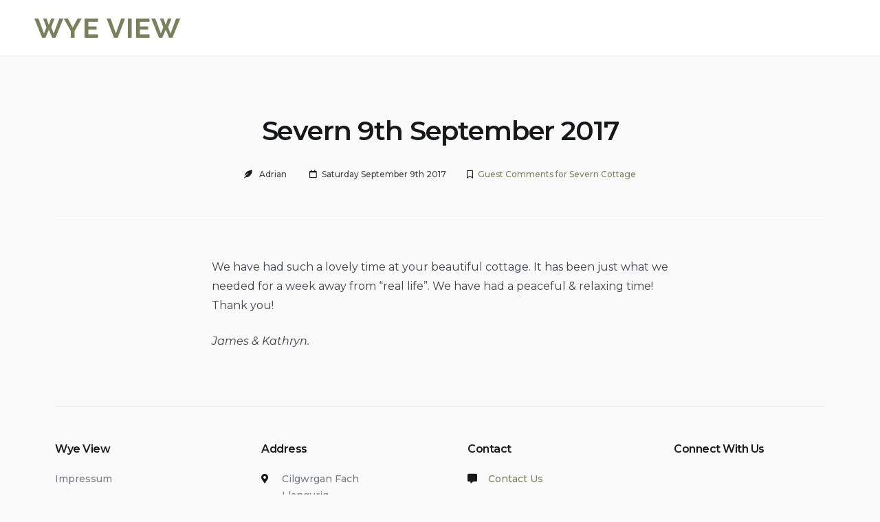

--- FILE ---
content_type: text/html; charset=UTF-8
request_url: https://wyeview.com/guest-comments/severn-cottage/severn-9th-september-2017/
body_size: 10463
content:
<!doctype html><html lang=en-GB><head><meta charset="UTF-8"><meta name="viewport" content="width=device-width, initial-scale=1"><meta name="theme-color" content="#77815C"><link rel=profile href=https://gmpg.org/xfn/11><meta name='robots' content='index, follow, max-image-preview:large, max-snippet:-1, max-video-preview:-1'><style>img:is([sizes="auto" i], [sizes^="auto," i]){contain-intrinsic-size:3000px 1500px}</style><title>Severn 9th September 2017 - Wye View</title><link rel=canonical href=https://wyeview.com/guest-comments/severn-cottage/severn-9th-september-2017/ ><meta property="og:locale" content="en_GB"><meta property="og:type" content="article"><meta property="og:title" content="Severn 9th September 2017 - Wye View"><meta property="og:description" content="We have had such a lovely time at your beautiful cottage. It has been just what we needed for a week away from &#8220;real life&#8221;. We have had a peaceful &amp; relaxing time! Thank you! James &amp; Kathryn."><meta property="og:url" content="https://wyeview.com/guest-comments/severn-cottage/severn-9th-september-2017/"><meta property="og:site_name" content="Wye View"><meta property="article:publisher" content="https://www.facebook.com/wyeview"><meta property="article:published_time" content="2017-09-09T10:00:52+00:00"><meta property="article:modified_time" content="2017-10-10T16:49:45+00:00"><meta property="og:image" content="https://wyeview.com/wp-content/uploads/2016/12/Wye-View.jpg"><meta property="og:image:width" content="711"><meta property="og:image:height" content="160"><meta property="og:image:type" content="image/jpeg"><meta name="author" content="Adrian"><meta name="twitter:card" content="summary_large_image"><meta name="twitter:creator" content="@wye_view"><meta name="twitter:site" content="@wye_view"><meta name="twitter:label1" content="Written by"><meta name="twitter:data1" content="Adrian"> <script type=application/ld+json class=yoast-schema-graph>{"@context":"https://schema.org","@graph":[{"@type":"Article","@id":"https://wyeview.com/guest-comments/severn-cottage/severn-9th-september-2017/#article","isPartOf":{"@id":"https://wyeview.com/guest-comments/severn-cottage/severn-9th-september-2017/"},"author":{"name":"Adrian","@id":"https://wyeview.com/#/schema/person/b8037e0ac68e1ff6e23b3900a7067229"},"headline":"Severn 9th September 2017","datePublished":"2017-09-09T10:00:52+00:00","dateModified":"2017-10-10T16:49:45+00:00","mainEntityOfPage":{"@id":"https://wyeview.com/guest-comments/severn-cottage/severn-9th-september-2017/"},"wordCount":41,"publisher":{"@id":"https://wyeview.com/#organization"},"articleSection":["Guest Comments for Severn Cottage"],"inLanguage":"en-GB"},{"@type":"WebPage","@id":"https://wyeview.com/guest-comments/severn-cottage/severn-9th-september-2017/","url":"https://wyeview.com/guest-comments/severn-cottage/severn-9th-september-2017/","name":"Severn 9th September 2017 - Wye View","isPartOf":{"@id":"https://wyeview.com/#website"},"datePublished":"2017-09-09T10:00:52+00:00","dateModified":"2017-10-10T16:49:45+00:00","breadcrumb":{"@id":"https://wyeview.com/guest-comments/severn-cottage/severn-9th-september-2017/#breadcrumb"},"inLanguage":"en-GB","potentialAction":[{"@type":"ReadAction","target":["https://wyeview.com/guest-comments/severn-cottage/severn-9th-september-2017/"]}]},{"@type":"BreadcrumbList","@id":"https://wyeview.com/guest-comments/severn-cottage/severn-9th-september-2017/#breadcrumb","itemListElement":[{"@type":"ListItem","position":1,"name":"Home","item":"https://wyeview.com/"},{"@type":"ListItem","position":2,"name":"Severn 9th September 2017"}]},{"@type":"WebSite","@id":"https://wyeview.com/#website","url":"https://wyeview.com/","name":"Wye View","description":"Self catering holiday cottages in the beautiful Mid Wales countryside.","publisher":{"@id":"https://wyeview.com/#organization"},"potentialAction":[{"@type":"SearchAction","target":{"@type":"EntryPoint","urlTemplate":"https://wyeview.com/?s={search_term_string}"},"query-input":{"@type":"PropertyValueSpecification","valueRequired":true,"valueName":"search_term_string"}}],"inLanguage":"en-GB"},{"@type":"Organization","@id":"https://wyeview.com/#organization","name":"Wye View Limited","url":"https://wyeview.com/","logo":{"@type":"ImageObject","inLanguage":"en-GB","@id":"https://wyeview.com/#/schema/logo/image/","url":"https://wyeview.com/wp-content/uploads/2016/12/Wye-View.jpg","contentUrl":"https://wyeview.com/wp-content/uploads/2016/12/Wye-View.jpg","width":711,"height":160,"caption":"Wye View Limited"},"image":{"@id":"https://wyeview.com/#/schema/logo/image/"},"sameAs":["https://www.facebook.com/wyeview","https://x.com/wye_view","https://www.instagram.com/wyeview/","https://www.linkedin.com/company/wye-view-limited","https://uk.pinterest.com/wyeview/"]},{"@type":"Person","@id":"https://wyeview.com/#/schema/person/b8037e0ac68e1ff6e23b3900a7067229","name":"Adrian","image":{"@type":"ImageObject","inLanguage":"en-GB","@id":"https://wyeview.com/#/schema/person/image/","url":"https://secure.gravatar.com/avatar/b0f215f05cc8f530d44869dac0bacc0643b2cf26846825fbfac086b30fd619c3?s=96&d=mm&r=g","contentUrl":"https://secure.gravatar.com/avatar/b0f215f05cc8f530d44869dac0bacc0643b2cf26846825fbfac086b30fd619c3?s=96&d=mm&r=g","caption":"Adrian"},"url":"https://wyeview.com/author/awi/"}]}</script> <link rel=dns-prefetch href=//cc.cdn.civiccomputing.com><link rel=dns-prefetch href=//www.googletagmanager.com><link rel=dns-prefetch href=//fonts.googleapis.com><link rel=alternate type=application/rss+xml title="Wye View &raquo; Feed" href=https://wyeview.com/feed/ ><link rel=alternate type=application/rss+xml title="Wye View &raquo; Comments Feed" href=https://wyeview.com/comments/feed/ > <script>/*<![CDATA[*/window._wpemojiSettings={"baseUrl":"https:\/\/s.w.org\/images\/core\/emoji\/16.0.1\/72x72\/","ext":".png","svgUrl":"https:\/\/s.w.org\/images\/core\/emoji\/16.0.1\/svg\/","svgExt":".svg","source":{"concatemoji":"https:\/\/wyeview.com\/wp-includes\/js\/wp-emoji-release.min.js?ver=a9f92689fde314f70b1eeb3d80f9454b"}};
/*! This file is auto-generated */
!function(s,n){var o,i,e;function c(e){try{var t={supportTests:e,timestamp:(new Date).valueOf()};sessionStorage.setItem(o,JSON.stringify(t))}catch(e){}}function p(e,t,n){e.clearRect(0,0,e.canvas.width,e.canvas.height),e.fillText(t,0,0);var t=new Uint32Array(e.getImageData(0,0,e.canvas.width,e.canvas.height).data),a=(e.clearRect(0,0,e.canvas.width,e.canvas.height),e.fillText(n,0,0),new Uint32Array(e.getImageData(0,0,e.canvas.width,e.canvas.height).data));return t.every(function(e,t){return e===a[t]})}function u(e,t){e.clearRect(0,0,e.canvas.width,e.canvas.height),e.fillText(t,0,0);for(var n=e.getImageData(16,16,1,1),a=0;a<n.data.length;a++)if(0!==n.data[a])return!1;return!0}function f(e,t,n,a){switch(t){case"flag":return n(e,"\ud83c\udff3\ufe0f\u200d\u26a7\ufe0f","\ud83c\udff3\ufe0f\u200b\u26a7\ufe0f")?!1:!n(e,"\ud83c\udde8\ud83c\uddf6","\ud83c\udde8\u200b\ud83c\uddf6")&&!n(e,"\ud83c\udff4\udb40\udc67\udb40\udc62\udb40\udc65\udb40\udc6e\udb40\udc67\udb40\udc7f","\ud83c\udff4\u200b\udb40\udc67\u200b\udb40\udc62\u200b\udb40\udc65\u200b\udb40\udc6e\u200b\udb40\udc67\u200b\udb40\udc7f");case"emoji":return!a(e,"\ud83e\udedf")}return!1}function g(e,t,n,a){var r="undefined"!=typeof WorkerGlobalScope&&self instanceof WorkerGlobalScope?new OffscreenCanvas(300,150):s.createElement("canvas"),o=r.getContext("2d",{willReadFrequently:!0}),i=(o.textBaseline="top",o.font="600 32px Arial",{});return e.forEach(function(e){i[e]=t(o,e,n,a)}),i}function t(e){var t=s.createElement("script");t.src=e,t.defer=!0,s.head.appendChild(t)}"undefined"!=typeof Promise&&(o="wpEmojiSettingsSupports",i=["flag","emoji"],n.supports={everything:!0,everythingExceptFlag:!0},e=new Promise(function(e){s.addEventListener("DOMContentLoaded",e,{once:!0})}),new Promise(function(t){var n=function(){try{var e=JSON.parse(sessionStorage.getItem(o));if("object"==typeof e&&"number"==typeof e.timestamp&&(new Date).valueOf()<e.timestamp+604800&&"object"==typeof e.supportTests)return e.supportTests}catch(e){}return null}();if(!n){if("undefined"!=typeof Worker&&"undefined"!=typeof OffscreenCanvas&&"undefined"!=typeof URL&&URL.createObjectURL&&"undefined"!=typeof Blob)try{var e="postMessage("+g.toString()+"("+[JSON.stringify(i),f.toString(),p.toString(),u.toString()].join(",")+"));",a=new Blob([e],{type:"text/javascript"}),r=new Worker(URL.createObjectURL(a),{name:"wpTestEmojiSupports"});return void(r.onmessage=function(e){c(n=e.data),r.terminate(),t(n)})}catch(e){}c(n=g(i,f,p,u))}t(n)}).then(function(e){for(var t in e)n.supports[t]=e[t],n.supports.everything=n.supports.everything&&n.supports[t],"flag"!==t&&(n.supports.everythingExceptFlag=n.supports.everythingExceptFlag&&n.supports[t]);n.supports.everythingExceptFlag=n.supports.everythingExceptFlag&&!n.supports.flag,n.DOMReady=!1,n.readyCallback=function(){n.DOMReady=!0}}).then(function(){return e}).then(function(){var e;n.supports.everything||(n.readyCallback(),(e=n.source||{}).concatemoji?t(e.concatemoji):e.wpemoji&&e.twemoji&&(t(e.twemoji),t(e.wpemoji)))}))}((window,document),window._wpemojiSettings);/*]]>*/</script> <style id=wp-emoji-styles-inline-css>img.wp-smiley,img.emoji{display:inline !important;border:none !important;box-shadow:none !important;height:1em !important;width:1em !important;margin:0
0.07em !important;vertical-align:-0.1em !important;background:none !important;padding:0
!important}</style><link rel=stylesheet href=https://wyeview.com/wp-content/cache/minify/a5ff7.css media=all><style id=classic-theme-styles-inline-css>/*! This file is auto-generated */
.wp-block-button__link{color:#fff;background-color:#32373c;border-radius:9999px;box-shadow:none;text-decoration:none;padding:calc(.667em + 2px) calc(1.333em + 2px);font-size:1.125em}.wp-block-file__button{background:#32373c;color:#fff;text-decoration:none}</style><link rel=stylesheet href=https://wyeview.com/wp-content/cache/minify/de3b7.css media=all><style id=getwid-blocks-inline-css>.wp-block-getwid-section .wp-block-getwid-section__wrapper .wp-block-getwid-section__inner-wrapper{max-width:892px}</style><link rel=stylesheet href=https://wyeview.com/wp-content/cache/minify/f9bc2.css media=all><style id=global-styles-inline-css>/*<![CDATA[*/:root{--wp--preset--aspect-ratio--square:1;--wp--preset--aspect-ratio--4-3:4/3;--wp--preset--aspect-ratio--3-4:3/4;--wp--preset--aspect-ratio--3-2:3/2;--wp--preset--aspect-ratio--2-3:2/3;--wp--preset--aspect-ratio--16-9:16/9;--wp--preset--aspect-ratio--9-16:9/16;--wp--preset--color--black:#000;--wp--preset--color--cyan-bluish-gray:#abb8c3;--wp--preset--color--white:#fff;--wp--preset--color--pale-pink:#f78da7;--wp--preset--color--vivid-red:#cf2e2e;--wp--preset--color--luminous-vivid-orange:#ff6900;--wp--preset--color--luminous-vivid-amber:#fcb900;--wp--preset--color--light-green-cyan:#7bdcb5;--wp--preset--color--vivid-green-cyan:#00d084;--wp--preset--color--pale-cyan-blue:#8ed1fc;--wp--preset--color--vivid-cyan-blue:#0693e3;--wp--preset--color--vivid-purple:#9b51e0;--wp--preset--color--light-sea-green:#13b0bb;--wp--preset--color--tangerine-yellow:#ffce00;--wp--preset--color--white-smoke:#ededed;--wp--preset--color--white-lilac:#ebebec;--wp--preset--color--storm-grey:#767b80;--wp--preset--color--arsenic:#3b4249;--wp--preset--gradient--vivid-cyan-blue-to-vivid-purple:linear-gradient(135deg,rgba(6,147,227,1) 0%,rgb(155,81,224) 100%);--wp--preset--gradient--light-green-cyan-to-vivid-green-cyan:linear-gradient(135deg,rgb(122,220,180) 0%,rgb(0,208,130) 100%);--wp--preset--gradient--luminous-vivid-amber-to-luminous-vivid-orange:linear-gradient(135deg,rgba(252,185,0,1) 0%,rgba(255,105,0,1) 100%);--wp--preset--gradient--luminous-vivid-orange-to-vivid-red:linear-gradient(135deg,rgba(255,105,0,1) 0%,rgb(207,46,46) 100%);--wp--preset--gradient--very-light-gray-to-cyan-bluish-gray:linear-gradient(135deg,rgb(238,238,238) 0%,rgb(169,184,195) 100%);--wp--preset--gradient--cool-to-warm-spectrum:linear-gradient(135deg,rgb(74,234,220) 0%,rgb(151,120,209) 20%,rgb(207,42,186) 40%,rgb(238,44,130) 60%,rgb(251,105,98) 80%,rgb(254,248,76) 100%);--wp--preset--gradient--blush-light-purple:linear-gradient(135deg,rgb(255,206,236) 0%,rgb(152,150,240) 100%);--wp--preset--gradient--blush-bordeaux:linear-gradient(135deg,rgb(254,205,165) 0%,rgb(254,45,45) 50%,rgb(107,0,62) 100%);--wp--preset--gradient--luminous-dusk:linear-gradient(135deg,rgb(255,203,112) 0%,rgb(199,81,192) 50%,rgb(65,88,208) 100%);--wp--preset--gradient--pale-ocean:linear-gradient(135deg,rgb(255,245,203) 0%,rgb(182,227,212) 50%,rgb(51,167,181) 100%);--wp--preset--gradient--electric-grass:linear-gradient(135deg,rgb(202,248,128) 0%,rgb(113,206,126) 100%);--wp--preset--gradient--midnight:linear-gradient(135deg,rgb(2,3,129) 0%,rgb(40,116,252) 100%);--wp--preset--font-size--small:14px;--wp--preset--font-size--medium:20px;--wp--preset--font-size--large:36px;--wp--preset--font-size--x-large:42px;--wp--preset--font-size--normal:16px;--wp--preset--font-size--huge:50px;--wp--preset--spacing--20:0.44rem;--wp--preset--spacing--30:0.67rem;--wp--preset--spacing--40:1rem;--wp--preset--spacing--50:1.5rem;--wp--preset--spacing--60:2.25rem;--wp--preset--spacing--70:3.38rem;--wp--preset--spacing--80:5.06rem;--wp--preset--shadow--natural:6px 6px 9px rgba(0, 0, 0, 0.2);--wp--preset--shadow--deep:12px 12px 50px rgba(0, 0, 0, 0.4);--wp--preset--shadow--sharp:6px 6px 0px rgba(0, 0, 0, 0.2);--wp--preset--shadow--outlined:6px 6px 0px -3px rgba(255, 255, 255, 1), 6px 6px rgba(0, 0, 0, 1);--wp--preset--shadow--crisp:6px 6px 0px rgba(0, 0, 0, 1)}:root :where(.is-layout-flow)>:first-child{margin-block-start:0}:root :where(.is-layout-flow)>:last-child{margin-block-end:0}:root :where(.is-layout-flow)>*{margin-block-start:24px;margin-block-end:0}:root :where(.is-layout-constrained)>:first-child{margin-block-start:0}:root :where(.is-layout-constrained)>:last-child{margin-block-end:0}:root :where(.is-layout-constrained)>*{margin-block-start:24px;margin-block-end:0}:root :where(.is-layout-flex){gap:24px}:root :where(.is-layout-grid){gap:24px}body .is-layout-flex{display:flex}.is-layout-flex{flex-wrap:wrap;align-items:center}.is-layout-flex>:is(*,div){margin:0}body .is-layout-grid{display:grid}.is-layout-grid>:is(*,div){margin:0}.has-black-color{color:var(--wp--preset--color--black) !important}.has-cyan-bluish-gray-color{color:var(--wp--preset--color--cyan-bluish-gray) !important}.has-white-color{color:var(--wp--preset--color--white) !important}.has-pale-pink-color{color:var(--wp--preset--color--pale-pink) !important}.has-vivid-red-color{color:var(--wp--preset--color--vivid-red) !important}.has-luminous-vivid-orange-color{color:var(--wp--preset--color--luminous-vivid-orange) !important}.has-luminous-vivid-amber-color{color:var(--wp--preset--color--luminous-vivid-amber) !important}.has-light-green-cyan-color{color:var(--wp--preset--color--light-green-cyan) !important}.has-vivid-green-cyan-color{color:var(--wp--preset--color--vivid-green-cyan) !important}.has-pale-cyan-blue-color{color:var(--wp--preset--color--pale-cyan-blue) !important}.has-vivid-cyan-blue-color{color:var(--wp--preset--color--vivid-cyan-blue) !important}.has-vivid-purple-color{color:var(--wp--preset--color--vivid-purple) !important}.has-light-sea-green-color{color:var(--wp--preset--color--light-sea-green) !important}.has-tangerine-yellow-color{color:var(--wp--preset--color--tangerine-yellow) !important}.has-white-smoke-color{color:var(--wp--preset--color--white-smoke) !important}.has-white-lilac-color{color:var(--wp--preset--color--white-lilac) !important}.has-storm-grey-color{color:var(--wp--preset--color--storm-grey) !important}.has-arsenic-color{color:var(--wp--preset--color--arsenic) !important}.has-black-background-color{background-color:var(--wp--preset--color--black) !important}.has-cyan-bluish-gray-background-color{background-color:var(--wp--preset--color--cyan-bluish-gray) !important}.has-white-background-color{background-color:var(--wp--preset--color--white) !important}.has-pale-pink-background-color{background-color:var(--wp--preset--color--pale-pink) !important}.has-vivid-red-background-color{background-color:var(--wp--preset--color--vivid-red) !important}.has-luminous-vivid-orange-background-color{background-color:var(--wp--preset--color--luminous-vivid-orange) !important}.has-luminous-vivid-amber-background-color{background-color:var(--wp--preset--color--luminous-vivid-amber) !important}.has-light-green-cyan-background-color{background-color:var(--wp--preset--color--light-green-cyan) !important}.has-vivid-green-cyan-background-color{background-color:var(--wp--preset--color--vivid-green-cyan) !important}.has-pale-cyan-blue-background-color{background-color:var(--wp--preset--color--pale-cyan-blue) !important}.has-vivid-cyan-blue-background-color{background-color:var(--wp--preset--color--vivid-cyan-blue) !important}.has-vivid-purple-background-color{background-color:var(--wp--preset--color--vivid-purple) !important}.has-light-sea-green-background-color{background-color:var(--wp--preset--color--light-sea-green) !important}.has-tangerine-yellow-background-color{background-color:var(--wp--preset--color--tangerine-yellow) !important}.has-white-smoke-background-color{background-color:var(--wp--preset--color--white-smoke) !important}.has-white-lilac-background-color{background-color:var(--wp--preset--color--white-lilac) !important}.has-storm-grey-background-color{background-color:var(--wp--preset--color--storm-grey) !important}.has-arsenic-background-color{background-color:var(--wp--preset--color--arsenic) !important}.has-black-border-color{border-color:var(--wp--preset--color--black) !important}.has-cyan-bluish-gray-border-color{border-color:var(--wp--preset--color--cyan-bluish-gray) !important}.has-white-border-color{border-color:var(--wp--preset--color--white) !important}.has-pale-pink-border-color{border-color:var(--wp--preset--color--pale-pink) !important}.has-vivid-red-border-color{border-color:var(--wp--preset--color--vivid-red) !important}.has-luminous-vivid-orange-border-color{border-color:var(--wp--preset--color--luminous-vivid-orange) !important}.has-luminous-vivid-amber-border-color{border-color:var(--wp--preset--color--luminous-vivid-amber) !important}.has-light-green-cyan-border-color{border-color:var(--wp--preset--color--light-green-cyan) !important}.has-vivid-green-cyan-border-color{border-color:var(--wp--preset--color--vivid-green-cyan) !important}.has-pale-cyan-blue-border-color{border-color:var(--wp--preset--color--pale-cyan-blue) !important}.has-vivid-cyan-blue-border-color{border-color:var(--wp--preset--color--vivid-cyan-blue) !important}.has-vivid-purple-border-color{border-color:var(--wp--preset--color--vivid-purple) !important}.has-light-sea-green-border-color{border-color:var(--wp--preset--color--light-sea-green) !important}.has-tangerine-yellow-border-color{border-color:var(--wp--preset--color--tangerine-yellow) !important}.has-white-smoke-border-color{border-color:var(--wp--preset--color--white-smoke) !important}.has-white-lilac-border-color{border-color:var(--wp--preset--color--white-lilac) !important}.has-storm-grey-border-color{border-color:var(--wp--preset--color--storm-grey) !important}.has-arsenic-border-color{border-color:var(--wp--preset--color--arsenic) !important}.has-vivid-cyan-blue-to-vivid-purple-gradient-background{background:var(--wp--preset--gradient--vivid-cyan-blue-to-vivid-purple) !important}.has-light-green-cyan-to-vivid-green-cyan-gradient-background{background:var(--wp--preset--gradient--light-green-cyan-to-vivid-green-cyan) !important}.has-luminous-vivid-amber-to-luminous-vivid-orange-gradient-background{background:var(--wp--preset--gradient--luminous-vivid-amber-to-luminous-vivid-orange) !important}.has-luminous-vivid-orange-to-vivid-red-gradient-background{background:var(--wp--preset--gradient--luminous-vivid-orange-to-vivid-red) !important}.has-very-light-gray-to-cyan-bluish-gray-gradient-background{background:var(--wp--preset--gradient--very-light-gray-to-cyan-bluish-gray) !important}.has-cool-to-warm-spectrum-gradient-background{background:var(--wp--preset--gradient--cool-to-warm-spectrum) !important}.has-blush-light-purple-gradient-background{background:var(--wp--preset--gradient--blush-light-purple) !important}.has-blush-bordeaux-gradient-background{background:var(--wp--preset--gradient--blush-bordeaux) !important}.has-luminous-dusk-gradient-background{background:var(--wp--preset--gradient--luminous-dusk) !important}.has-pale-ocean-gradient-background{background:var(--wp--preset--gradient--pale-ocean) !important}.has-electric-grass-gradient-background{background:var(--wp--preset--gradient--electric-grass) !important}.has-midnight-gradient-background{background:var(--wp--preset--gradient--midnight) !important}.has-small-font-size{font-size:var(--wp--preset--font-size--small) !important}.has-medium-font-size{font-size:var(--wp--preset--font-size--medium) !important}.has-large-font-size{font-size:var(--wp--preset--font-size--large) !important}.has-x-large-font-size{font-size:var(--wp--preset--font-size--x-large) !important}.has-normal-font-size{font-size:var(--wp--preset--font-size--normal) !important}.has-huge-font-size{font-size:var(--wp--preset--font-size--huge) !important}:root :where(.wp-block-pullquote){font-size:1.5em;line-height:1.6}/*]]>*/</style><link rel=stylesheet href=https://wyeview.com/wp-content/cache/minify/a9838.css media=all><style id=plvt-view-transitions-inline-css>@view-transition{navigation:auto}@media (prefers-reduced-motion: no-preference){::view-transition-group(*){animation-duration:0.4s}}</style><link rel=stylesheet href=https://wyeview.com/wp-content/cache/minify/445df.css media=all><link rel=stylesheet id=booklium-fonts-css href='https://fonts.googleapis.com/css?family=Montserrat%3A400%2C400i%2C500%2C500i%2C600%2C600i%2C700%2C700i&#038;subset=latin%2Clatin-ext%2Ccyrillic&#038;ver=a9f92689fde314f70b1eeb3d80f9454b' type=text/css media=all><link rel=stylesheet href=https://wyeview.com/wp-content/cache/minify/05c1f.css media=all><style id=booklium-style-inline-css>/*<![CDATA[*/body{--booklium-accent-color:#77815c !important;--booklium-header-hover-color:#77815c !important;--booklium-button-bg-color:#77815c !important;--booklium-calendar-color:#77815c !important}/*]]>*/</style><link rel=stylesheet href=https://wyeview.com/wp-content/cache/minify/2335a.css media=all> <script src=https://wyeview.com/wp-content/cache/minify/818c0.js></script> <script id=plvt-view-transitions-js-after>/*<![CDATA[*/window.plvtInitViewTransitions=n=>{if(!window.navigation||!("CSSViewTransitionRule"in window))return void window.console.warn("View transitions not loaded as the browser is lacking support.");const t=(t,o,i)=>{const e=n.animations||{};return[...e[t].useGlobalTransitionNames?Object.entries(n.globalTransitionNames||{}).map((([n,t])=>[o.querySelector(n),t])):[],...e[t].usePostTransitionNames&&i?Object.entries(n.postTransitionNames||{}).map((([n,t])=>[i.querySelector(n),t])):[]]},o=async(n,t)=>{for(const[t,o]of n)t&&(t.style.viewTransitionName=o);await t;for(const[t]of n)t&&(t.style.viewTransitionName="")},i=()=>n.postSelector?document.querySelector(n.postSelector):null,e=t=>{if(!n.postSelector)return null;const o=(i=n.postSelector,e='a[href="'+t+'"]',i.split(",").map((n=>n.trim()+" "+e)).join(","));var i,e;const s=document.querySelector(o);return s?s.closest(n.postSelector):null};window.addEventListener("pageswap",(n=>{if(n.viewTransition){const s="default";let a;n.viewTransition.types.add(s),document.body.classList.contains("single")?a=t(s,document.body,i()):(document.body.classList.contains("home")||document.body.classList.contains("archive"))&&(a=t(s,document.body,e(n.activation.entry.url))),a&&o(a,n.viewTransition.finished)}})),window.addEventListener("pagereveal",(n=>{if(n.viewTransition){const s="default";let a;n.viewTransition.types.add(s),document.body.classList.contains("single")?a=t(s,document.body,i()):(document.body.classList.contains("home")||document.body.classList.contains("archive"))&&(a=t(s,document.body,window.navigation.activation.from?e(window.navigation.activation.from.url):null)),a&&o(a,n.viewTransition.ready)}}))};plvtInitViewTransitions({"postSelector":".wp-block-post.post, article.post, body.single main","globalTransitionNames":{"header":"header","main":"main"},"postTransitionNames":{".wp-block-post-title, .entry-title":"post-title",".wp-post-image":"post-thumbnail",".wp-block-post-content, .entry-content":"post-content"},"animations":{"default":{"useGlobalTransitionNames":true,"usePostTransitionNames":true}}})/*]]>*/</script> <script src=https://wyeview.com/wp-content/cache/minify/efbe9.js></script>   <script src="https://www.googletagmanager.com/gtag/js?id=G-CPQ0YBS5V9" id=google_gtagjs-js async></script> <script id=google_gtagjs-js-after>window.dataLayer=window.dataLayer||[];function gtag(){dataLayer.push(arguments);}
gtag("set","linker",{"domains":["wyeview.com"]});gtag("js",new Date());gtag("set","developer_id.dZTNiMT",true);gtag("config","G-CPQ0YBS5V9");</script> <link rel=https://api.w.org/ href=https://wyeview.com/wp-json/ ><link rel=alternate title=JSON type=application/json href=https://wyeview.com/wp-json/wp/v2/posts/1385><link rel=EditURI type=application/rsd+xml title=RSD href=https://wyeview.com/xmlrpc.php?rsd><link rel=shortlink href='https://wyeview.com/?p=1385'><link rel=alternate title="oEmbed (JSON)" type=application/json+oembed href="https://wyeview.com/wp-json/oembed/1.0/embed?url=https%3A%2F%2Fwyeview.com%2Fguest-comments%2Fsevern-cottage%2Fsevern-9th-september-2017%2F"><link rel=alternate title="oEmbed (XML)" type=text/xml+oembed href="https://wyeview.com/wp-json/oembed/1.0/embed?url=https%3A%2F%2Fwyeview.com%2Fguest-comments%2Fsevern-cottage%2Fsevern-9th-september-2017%2F&#038;format=xml"><meta name="generator" content="Site Kit by Google 1.170.0"><style id=mystickymenu>#mysticky-nav{width:100%;position:static;height:auto !important}#mysticky-nav.wrapfixed{position:fixed;left:0px;margin-top:0px;z-index:99990;-webkit-transition:0s;-moz-transition:0s;-o-transition:0s;transition:0s;-ms-filter:"progid:DXImageTransform.Microsoft.Alpha(Opacity=100)";filter:alpha(opacity=100);opacity:1;background-color:#77815c}#mysticky-nav.wrapfixed
.myfixed{background-color:#77815c;position:relative;top:auto;left:auto;right:auto}#mysticky-nav
.myfixed{margin:0
auto;float:none;border:0px;background:none;max-width:100%}</style><style></style><meta name="generator" content="view-transitions 1.1.1"></head><body class="wp-singular post-template-default single single-post postid-1385 single-format-standard wp-embed-responsive wp-theme-booklium wp-child-theme-wyeview3 site-wide booklium-color-scheme-default booklium-theme-style-default"><div id=page class=site> <a class="skip-link screen-reader-text" href=#content>Skip to content</a><header id=masthead class=site-header><div class=site-branding><p class=site-title><a href=https://wyeview.com/ rel=home>Wye View</a></p><p class=site-description>Self catering holiday cottages in the beautiful Mid Wales countryside.</p></div></header><div id=content class=site-content><div id=primary class=content-area><main id=main class=site-main><article id=post-1385 class="post-1385 post type-post status-publish format-standard hentry category-severn-cottage"><header class=entry-header><h1 class="entry-title">Severn 9th September 2017</h1><div class=entry-meta> <span class=byline> <span class="author vcard"> <i class="fas fa-feather-alt"></i> <a class="url fn n" href=https://wyeview.com/author/awi/ > Adrian</a> </span> </span> <span class=posted-on><i class="far fa-calendar"></i><time class="entry-date published" datetime=2017-09-09T11:00:52+01:00>Saturday September 9th 2017</time><time class=updated datetime=2017-10-10T17:49:45+01:00>Tuesday October 10th 2017</time></span><span class=cat-links><i class="far fa-bookmark"></i><a href=https://wyeview.com/guest-comments/severn-cottage/ rel="category tag">Guest Comments for Severn Cottage</a></span></div></header><div class=entry-content><p>We have had such a lovely time at your beautiful cottage. It has been just what we needed for a week away from &#8220;real life&#8221;. We have had a peaceful &amp; relaxing time! Thank you!</p><p><em>James &amp; Kathryn.</em></p></div></article></main></div></div><div class=footer-widgets><div class=footer-widgets-wrapper><div class=bottom-widgets><div class=widget-area><section id=nav_menu-2 class="widget widget_nav_menu"><h2 class="widget-title">Wye View</h2><div class=menu-company-container><ul id=menu-company class=menu><li id=menu-item-2173 class="menu-item menu-item-type-post_type menu-item-object-page menu-item-2173"><a href=https://wyeview.com/impressum/ >Impressum</a></li></ul></div></section></div><div class=widget-area><section id=custom_html-5 class="widget_text widget widget_custom_html"><h2 class="widget-title">Address</h2><div class="textwidget custom-html-widget"><ul class=widget-icon-list> <li> <span class=icon> <i class="fas fa-map-marker-alt"></i> </span> <span class=title> Cilgwrgan Fach<br>Llangurig<br>Llanidloes<br>SY18 6RX </span> </li> <li> <span class=icon> <i class="fas fa-map-marked-alt"></i> </span> <span class=title> <a href=/location/ >Location</a> </span> </li></ul></div></section></div><div class=widget-area><section id=custom_html-3 class="widget_text widget widget_custom_html"><h2 class="widget-title">Contact</h2><div class="textwidget custom-html-widget"><ul class=widget-icon-list> <li> <span class=icon> <i class="fas fa-comment-alt"></i> </span> <span class=title> <a href=/contact-us/ >Contact Us</a> </span> </li></ul></div></section></div><div class=widget-area><section id=custom_html-7 class="widget_text widget widget_custom_html"><h2 class="widget-title">Connect With Us</h2><div class="textwidget custom-html-widget"></div></section></div></div></div></div><footer id=colophon class=site-footer><div class=site-footer-wrapper><div class=site-info> Copyright © 2026 Wye View Limited</div></div></footer></div> <script type=speculationrules>{"prefetch":[{"source":"document","where":{"and":[{"href_matches":"\/*"},{"not":{"href_matches":["\/wp-*.php","\/wp-admin\/*","\/wp-content\/uploads\/*","\/wp-content\/*","\/wp-content\/plugins\/*","\/wp-content\/themes\/wyeview3\/*","\/wp-content\/themes\/booklium\/*","\/*\\?(.+)"]}},{"not":{"selector_matches":"a[rel~=\"nofollow\"]"}},{"not":{"selector_matches":".no-prefetch, .no-prefetch a"}}]},"eagerness":"conservative"}]}</script> <script id=getwid-blocks-frontend-js-js-extra>var Getwid={"settings":[],"ajax_url":"https:\/\/wyeview.com\/wp-admin\/admin-ajax.php","isRTL":"","nonces":{"contact_form":"e2d5403ba1"}};</script> <script src=https://wyeview.com/wp-content/cache/minify/566df.js></script> <script src="//cc.cdn.civiccomputing.com/8/cookieControl-8.x.min.js?ver=a9f92689fde314f70b1eeb3d80f9454b" id=ccc-cookie-control-js></script> <script src=https://wyeview.com/wp-content/cache/minify/501dc.js></script> <script id=wp-i18n-js-after>wp.i18n.setLocaleData({'text direction\u0004ltr':['ltr']});</script> <script src=https://wyeview.com/wp-content/cache/minify/1f540.js></script> <script id=contact-form-7-js-before>var wpcf7={"api":{"root":"https:\/\/wyeview.com\/wp-json\/","namespace":"contact-form-7\/v1"},"cached":1};</script> <script src=https://wyeview.com/wp-content/cache/minify/7cd27.js></script> <script id=mphb-js-extra>/*<![CDATA[*/var MPHB={"_data":{"settings":{"currency":{"code":"GBP","price_format":"<span class=\"mphb-currency\">&pound;<\/span>%s","decimals":2,"decimal_separator":".","thousand_separator":","},"siteName":"Wye View","currentLanguage":"en","firstDay":1,"numberOfMonthCalendar":2,"numberOfMonthDatepicker":2,"dateFormat":"dd\/mm\/yyyy","dateTransferFormat":"yyyy-mm-dd","useBilling":false,"useCoupons":false,"datepickerClass":"","countryRequired":true,"fullAddressRequired":true,"isDirectBooking":true},"isAdmin":false,"today":"2026-01-18","ajaxUrl":"https:\/\/wyeview.com\/wp-admin\/admin-ajax.php","nonces":{"mphb_update_checkout_info":"3af65a80be","mphb_update_rate_prices":"5609072cd3","mphb_get_billing_fields":"85d07d35ea","mphb_apply_coupon":"f023a3a920","mphb_get_room_type_calendar_data":"ae77ea80dc","mphb_get_room_type_availability_data":"28c10a7a1a","mphb_update_booking_notes":"89ad1b5545","mphb_create_stripe_payment_intent":"da210ba7ba"},"translations":{"errorHasOccured":"An error has occurred, please try again later.","booked":"Booked","buffer":"Buffer time.","pending":"Pending","available":"Available","notAvailable":"Not available","earlierMinAdvance":"This is earlier than allowed by our advance reservation rules.","laterMaxAdvance":"This is later than allowed by our advance reservation rules.","notStayIn":"Not stay-in","notCheckIn":"Not check-in","notCheckOut":"Not check-out","past":"Day in the past","checkInDate":"Check-in date","lessThanMinDaysStay":"Less than min days stay","moreThanMaxDaysStay":"More than max days stay","laterThanMaxDate":"Later than max date for current check-in date","rules":"Rules:","tokenizationFailure":"Tokenisation failed: %s","roomsAddedToReservation_singular":"%2$s has been added to your booking request.","roomsAddedToReservation_plural":"%2$s has been added to your booking request.","countRoomsSelected_singular":"%s cottage selected.","countRoomsSelected_plural":"%s cottages selected.","emptyCouponCode":"Coupon code is empty.","checkInNotValid":"Check-in date is not valid.","checkOutNotValid":"Check-out date is not valid.","selectDates":"Select dates"},"page":{"isCheckoutPage":false,"isSingleRoomTypePage":false,"isSearchResultsPage":false,"isCreateBookingPage":false},"gateways":[],"roomTypeId":0}};/*]]>*/</script> <script src=https://wyeview.com/wp-content/cache/minify/aec50.js></script> <script id=welcomebar-frontjs-js-extra>var welcomebar_frontjs={"ajaxurl":"https:\/\/wyeview.com\/wp-admin\/admin-ajax.php","days":"Days","hours":"Hours","minutes":"Minutes","seconds":"Seconds","ajax_nonce":"5acaccfd27"};</script> <script id=mystickymenu-js-extra>var option={"mystickyClass":"#masthead","activationHeight":"0","disableWidth":"0","disableLargeWidth":"0","adminBar":"false","device_desktop":"1","device_mobile":"1","mystickyTransition":"fade","mysticky_disable_down":"false"};</script> <script src=https://wyeview.com/wp-content/cache/minify/ab71e.js defer></script> <script src=https://wyeview.com/wp-content/cache/minify/c04a0.js></script> <script src="https://www.google.com/recaptcha/api.js?render=6Lf_1zglAAAAAFM6tJ-v6GWNnKfjjH554Hlcgkzx&amp;ver=3.0" id=google-recaptcha-js></script> <script src=https://wyeview.com/wp-content/cache/minify/e6deb.js></script> <script id=wpcf7-recaptcha-js-before>var wpcf7_recaptcha={"sitekey":"6Lf_1zglAAAAAFM6tJ-v6GWNnKfjjH554Hlcgkzx","actions":{"homepage":"homepage","contactform":"contactform"}};</script> <script src=https://wyeview.com/wp-content/cache/minify/2a6b9.js></script> <script>var config={apiKey:'a9cfb458c2c63c56e37ec6eb4e5942b1ab926a0d',product:'COMMUNITY',logConsent:true,notifyOnce:false,initialState:'CLOSED',position:'LEFT',theme:'LIGHT',layout:'SLIDEOUT',toggleType:'slider',iabCMP:false,closeStyle:'icon',consentCookieExpiry:90,subDomains:true,rejectButton:false,settingsStyle:'button',encodeCookie:false,accessibility:{accessKey:'C',highlightFocus:false},text:{title:'Our use of cookies',intro:'We use necessary cookies to make our site work. We would also like to set optional analytics cookies to help us improve it. We won\'t set optional cookies unless you enable them. Using this tool will set a cookie on your device to remember your preferences.<br /><br />',necessaryTitle:'Necessary Cookies',necessaryDescription:'Necessary cookies enable core functionality. This includes checking availability and making a booking request. You may disable these by changing your browser settings, but this may affect how the website functions.',thirdPartyTitle:'Warning: Some cookies require your attention',thirdPartyDescription:'Consent for the following cookies could not be automatically revoked. Please follow the link(s) below to opt out manually.',on:'On',off:'Off',accept:'Accept',settings:'Cookie Preferences',acceptRecommended:'Save and close',notifyTitle:'Your choice regarding cookies on this site',notifyDescription:'We use cookies to optimise site functionality and give you the best possible experience.',closeLabel:'Close',accessibilityAlert:'This site uses cookies to store information. Press accesskey C to learn more about your options.',rejectSettings:'Reject All',reject:'Reject',},necessaryCookies:['wordpress_*','wordpress_logged_in_*','CookieControl','wp_consent_*'],optionalCookies:[{name:'analytics',label:'Analytical cookies',description:'We\&#039;d like to set Google Analytics cookies to help us to improve our website by collecting and reporting information on how you use it. The cookies collect information in a way that does not directly identify anyone. For more information on how these cookies work, please see our \&#039;Cookie Policy\&#039; page.',cookies:['_ga','_gid','_gat','__utma'],onAccept:function(){(function(i,s,o,g,r,a,m){i['GoogleAnalyticsObject']=r;i[r]=i[r]||function(){(i[r].q=i[r].q||[]).push(arguments)},i[r].l=1*new Date();a=s.createElement(o),m=s.getElementsByTagName(o)[0];a.async=1;a.src=g;m.parentNode.insertBefore(a,m)})(window,document,'script','https://www.google-analytics.com/analytics.js','ga');ga('create','UA-58908066-1','auto');ga('send','pageview');},onRevoke:function(){window['ga-disable-UA-58908066-1']=true;},recommendedState:'off',lawfulBasis:'consent',},],statement:{description:'For more detailed information about the cookies we use, see our',name:'Cookie Policy',url:'https://wyeview.com/about-us/cookie-policy',updated:'02/01/2020'},};CookieControl.load(config);</script> </body></html>

--- FILE ---
content_type: text/html; charset=utf-8
request_url: https://www.google.com/recaptcha/api2/anchor?ar=1&k=6Lf_1zglAAAAAFM6tJ-v6GWNnKfjjH554Hlcgkzx&co=aHR0cHM6Ly93eWV2aWV3LmNvbTo0NDM.&hl=en&v=PoyoqOPhxBO7pBk68S4YbpHZ&size=invisible&anchor-ms=20000&execute-ms=30000&cb=e4mvkrkh0sm
body_size: 48719
content:
<!DOCTYPE HTML><html dir="ltr" lang="en"><head><meta http-equiv="Content-Type" content="text/html; charset=UTF-8">
<meta http-equiv="X-UA-Compatible" content="IE=edge">
<title>reCAPTCHA</title>
<style type="text/css">
/* cyrillic-ext */
@font-face {
  font-family: 'Roboto';
  font-style: normal;
  font-weight: 400;
  font-stretch: 100%;
  src: url(//fonts.gstatic.com/s/roboto/v48/KFO7CnqEu92Fr1ME7kSn66aGLdTylUAMa3GUBHMdazTgWw.woff2) format('woff2');
  unicode-range: U+0460-052F, U+1C80-1C8A, U+20B4, U+2DE0-2DFF, U+A640-A69F, U+FE2E-FE2F;
}
/* cyrillic */
@font-face {
  font-family: 'Roboto';
  font-style: normal;
  font-weight: 400;
  font-stretch: 100%;
  src: url(//fonts.gstatic.com/s/roboto/v48/KFO7CnqEu92Fr1ME7kSn66aGLdTylUAMa3iUBHMdazTgWw.woff2) format('woff2');
  unicode-range: U+0301, U+0400-045F, U+0490-0491, U+04B0-04B1, U+2116;
}
/* greek-ext */
@font-face {
  font-family: 'Roboto';
  font-style: normal;
  font-weight: 400;
  font-stretch: 100%;
  src: url(//fonts.gstatic.com/s/roboto/v48/KFO7CnqEu92Fr1ME7kSn66aGLdTylUAMa3CUBHMdazTgWw.woff2) format('woff2');
  unicode-range: U+1F00-1FFF;
}
/* greek */
@font-face {
  font-family: 'Roboto';
  font-style: normal;
  font-weight: 400;
  font-stretch: 100%;
  src: url(//fonts.gstatic.com/s/roboto/v48/KFO7CnqEu92Fr1ME7kSn66aGLdTylUAMa3-UBHMdazTgWw.woff2) format('woff2');
  unicode-range: U+0370-0377, U+037A-037F, U+0384-038A, U+038C, U+038E-03A1, U+03A3-03FF;
}
/* math */
@font-face {
  font-family: 'Roboto';
  font-style: normal;
  font-weight: 400;
  font-stretch: 100%;
  src: url(//fonts.gstatic.com/s/roboto/v48/KFO7CnqEu92Fr1ME7kSn66aGLdTylUAMawCUBHMdazTgWw.woff2) format('woff2');
  unicode-range: U+0302-0303, U+0305, U+0307-0308, U+0310, U+0312, U+0315, U+031A, U+0326-0327, U+032C, U+032F-0330, U+0332-0333, U+0338, U+033A, U+0346, U+034D, U+0391-03A1, U+03A3-03A9, U+03B1-03C9, U+03D1, U+03D5-03D6, U+03F0-03F1, U+03F4-03F5, U+2016-2017, U+2034-2038, U+203C, U+2040, U+2043, U+2047, U+2050, U+2057, U+205F, U+2070-2071, U+2074-208E, U+2090-209C, U+20D0-20DC, U+20E1, U+20E5-20EF, U+2100-2112, U+2114-2115, U+2117-2121, U+2123-214F, U+2190, U+2192, U+2194-21AE, U+21B0-21E5, U+21F1-21F2, U+21F4-2211, U+2213-2214, U+2216-22FF, U+2308-230B, U+2310, U+2319, U+231C-2321, U+2336-237A, U+237C, U+2395, U+239B-23B7, U+23D0, U+23DC-23E1, U+2474-2475, U+25AF, U+25B3, U+25B7, U+25BD, U+25C1, U+25CA, U+25CC, U+25FB, U+266D-266F, U+27C0-27FF, U+2900-2AFF, U+2B0E-2B11, U+2B30-2B4C, U+2BFE, U+3030, U+FF5B, U+FF5D, U+1D400-1D7FF, U+1EE00-1EEFF;
}
/* symbols */
@font-face {
  font-family: 'Roboto';
  font-style: normal;
  font-weight: 400;
  font-stretch: 100%;
  src: url(//fonts.gstatic.com/s/roboto/v48/KFO7CnqEu92Fr1ME7kSn66aGLdTylUAMaxKUBHMdazTgWw.woff2) format('woff2');
  unicode-range: U+0001-000C, U+000E-001F, U+007F-009F, U+20DD-20E0, U+20E2-20E4, U+2150-218F, U+2190, U+2192, U+2194-2199, U+21AF, U+21E6-21F0, U+21F3, U+2218-2219, U+2299, U+22C4-22C6, U+2300-243F, U+2440-244A, U+2460-24FF, U+25A0-27BF, U+2800-28FF, U+2921-2922, U+2981, U+29BF, U+29EB, U+2B00-2BFF, U+4DC0-4DFF, U+FFF9-FFFB, U+10140-1018E, U+10190-1019C, U+101A0, U+101D0-101FD, U+102E0-102FB, U+10E60-10E7E, U+1D2C0-1D2D3, U+1D2E0-1D37F, U+1F000-1F0FF, U+1F100-1F1AD, U+1F1E6-1F1FF, U+1F30D-1F30F, U+1F315, U+1F31C, U+1F31E, U+1F320-1F32C, U+1F336, U+1F378, U+1F37D, U+1F382, U+1F393-1F39F, U+1F3A7-1F3A8, U+1F3AC-1F3AF, U+1F3C2, U+1F3C4-1F3C6, U+1F3CA-1F3CE, U+1F3D4-1F3E0, U+1F3ED, U+1F3F1-1F3F3, U+1F3F5-1F3F7, U+1F408, U+1F415, U+1F41F, U+1F426, U+1F43F, U+1F441-1F442, U+1F444, U+1F446-1F449, U+1F44C-1F44E, U+1F453, U+1F46A, U+1F47D, U+1F4A3, U+1F4B0, U+1F4B3, U+1F4B9, U+1F4BB, U+1F4BF, U+1F4C8-1F4CB, U+1F4D6, U+1F4DA, U+1F4DF, U+1F4E3-1F4E6, U+1F4EA-1F4ED, U+1F4F7, U+1F4F9-1F4FB, U+1F4FD-1F4FE, U+1F503, U+1F507-1F50B, U+1F50D, U+1F512-1F513, U+1F53E-1F54A, U+1F54F-1F5FA, U+1F610, U+1F650-1F67F, U+1F687, U+1F68D, U+1F691, U+1F694, U+1F698, U+1F6AD, U+1F6B2, U+1F6B9-1F6BA, U+1F6BC, U+1F6C6-1F6CF, U+1F6D3-1F6D7, U+1F6E0-1F6EA, U+1F6F0-1F6F3, U+1F6F7-1F6FC, U+1F700-1F7FF, U+1F800-1F80B, U+1F810-1F847, U+1F850-1F859, U+1F860-1F887, U+1F890-1F8AD, U+1F8B0-1F8BB, U+1F8C0-1F8C1, U+1F900-1F90B, U+1F93B, U+1F946, U+1F984, U+1F996, U+1F9E9, U+1FA00-1FA6F, U+1FA70-1FA7C, U+1FA80-1FA89, U+1FA8F-1FAC6, U+1FACE-1FADC, U+1FADF-1FAE9, U+1FAF0-1FAF8, U+1FB00-1FBFF;
}
/* vietnamese */
@font-face {
  font-family: 'Roboto';
  font-style: normal;
  font-weight: 400;
  font-stretch: 100%;
  src: url(//fonts.gstatic.com/s/roboto/v48/KFO7CnqEu92Fr1ME7kSn66aGLdTylUAMa3OUBHMdazTgWw.woff2) format('woff2');
  unicode-range: U+0102-0103, U+0110-0111, U+0128-0129, U+0168-0169, U+01A0-01A1, U+01AF-01B0, U+0300-0301, U+0303-0304, U+0308-0309, U+0323, U+0329, U+1EA0-1EF9, U+20AB;
}
/* latin-ext */
@font-face {
  font-family: 'Roboto';
  font-style: normal;
  font-weight: 400;
  font-stretch: 100%;
  src: url(//fonts.gstatic.com/s/roboto/v48/KFO7CnqEu92Fr1ME7kSn66aGLdTylUAMa3KUBHMdazTgWw.woff2) format('woff2');
  unicode-range: U+0100-02BA, U+02BD-02C5, U+02C7-02CC, U+02CE-02D7, U+02DD-02FF, U+0304, U+0308, U+0329, U+1D00-1DBF, U+1E00-1E9F, U+1EF2-1EFF, U+2020, U+20A0-20AB, U+20AD-20C0, U+2113, U+2C60-2C7F, U+A720-A7FF;
}
/* latin */
@font-face {
  font-family: 'Roboto';
  font-style: normal;
  font-weight: 400;
  font-stretch: 100%;
  src: url(//fonts.gstatic.com/s/roboto/v48/KFO7CnqEu92Fr1ME7kSn66aGLdTylUAMa3yUBHMdazQ.woff2) format('woff2');
  unicode-range: U+0000-00FF, U+0131, U+0152-0153, U+02BB-02BC, U+02C6, U+02DA, U+02DC, U+0304, U+0308, U+0329, U+2000-206F, U+20AC, U+2122, U+2191, U+2193, U+2212, U+2215, U+FEFF, U+FFFD;
}
/* cyrillic-ext */
@font-face {
  font-family: 'Roboto';
  font-style: normal;
  font-weight: 500;
  font-stretch: 100%;
  src: url(//fonts.gstatic.com/s/roboto/v48/KFO7CnqEu92Fr1ME7kSn66aGLdTylUAMa3GUBHMdazTgWw.woff2) format('woff2');
  unicode-range: U+0460-052F, U+1C80-1C8A, U+20B4, U+2DE0-2DFF, U+A640-A69F, U+FE2E-FE2F;
}
/* cyrillic */
@font-face {
  font-family: 'Roboto';
  font-style: normal;
  font-weight: 500;
  font-stretch: 100%;
  src: url(//fonts.gstatic.com/s/roboto/v48/KFO7CnqEu92Fr1ME7kSn66aGLdTylUAMa3iUBHMdazTgWw.woff2) format('woff2');
  unicode-range: U+0301, U+0400-045F, U+0490-0491, U+04B0-04B1, U+2116;
}
/* greek-ext */
@font-face {
  font-family: 'Roboto';
  font-style: normal;
  font-weight: 500;
  font-stretch: 100%;
  src: url(//fonts.gstatic.com/s/roboto/v48/KFO7CnqEu92Fr1ME7kSn66aGLdTylUAMa3CUBHMdazTgWw.woff2) format('woff2');
  unicode-range: U+1F00-1FFF;
}
/* greek */
@font-face {
  font-family: 'Roboto';
  font-style: normal;
  font-weight: 500;
  font-stretch: 100%;
  src: url(//fonts.gstatic.com/s/roboto/v48/KFO7CnqEu92Fr1ME7kSn66aGLdTylUAMa3-UBHMdazTgWw.woff2) format('woff2');
  unicode-range: U+0370-0377, U+037A-037F, U+0384-038A, U+038C, U+038E-03A1, U+03A3-03FF;
}
/* math */
@font-face {
  font-family: 'Roboto';
  font-style: normal;
  font-weight: 500;
  font-stretch: 100%;
  src: url(//fonts.gstatic.com/s/roboto/v48/KFO7CnqEu92Fr1ME7kSn66aGLdTylUAMawCUBHMdazTgWw.woff2) format('woff2');
  unicode-range: U+0302-0303, U+0305, U+0307-0308, U+0310, U+0312, U+0315, U+031A, U+0326-0327, U+032C, U+032F-0330, U+0332-0333, U+0338, U+033A, U+0346, U+034D, U+0391-03A1, U+03A3-03A9, U+03B1-03C9, U+03D1, U+03D5-03D6, U+03F0-03F1, U+03F4-03F5, U+2016-2017, U+2034-2038, U+203C, U+2040, U+2043, U+2047, U+2050, U+2057, U+205F, U+2070-2071, U+2074-208E, U+2090-209C, U+20D0-20DC, U+20E1, U+20E5-20EF, U+2100-2112, U+2114-2115, U+2117-2121, U+2123-214F, U+2190, U+2192, U+2194-21AE, U+21B0-21E5, U+21F1-21F2, U+21F4-2211, U+2213-2214, U+2216-22FF, U+2308-230B, U+2310, U+2319, U+231C-2321, U+2336-237A, U+237C, U+2395, U+239B-23B7, U+23D0, U+23DC-23E1, U+2474-2475, U+25AF, U+25B3, U+25B7, U+25BD, U+25C1, U+25CA, U+25CC, U+25FB, U+266D-266F, U+27C0-27FF, U+2900-2AFF, U+2B0E-2B11, U+2B30-2B4C, U+2BFE, U+3030, U+FF5B, U+FF5D, U+1D400-1D7FF, U+1EE00-1EEFF;
}
/* symbols */
@font-face {
  font-family: 'Roboto';
  font-style: normal;
  font-weight: 500;
  font-stretch: 100%;
  src: url(//fonts.gstatic.com/s/roboto/v48/KFO7CnqEu92Fr1ME7kSn66aGLdTylUAMaxKUBHMdazTgWw.woff2) format('woff2');
  unicode-range: U+0001-000C, U+000E-001F, U+007F-009F, U+20DD-20E0, U+20E2-20E4, U+2150-218F, U+2190, U+2192, U+2194-2199, U+21AF, U+21E6-21F0, U+21F3, U+2218-2219, U+2299, U+22C4-22C6, U+2300-243F, U+2440-244A, U+2460-24FF, U+25A0-27BF, U+2800-28FF, U+2921-2922, U+2981, U+29BF, U+29EB, U+2B00-2BFF, U+4DC0-4DFF, U+FFF9-FFFB, U+10140-1018E, U+10190-1019C, U+101A0, U+101D0-101FD, U+102E0-102FB, U+10E60-10E7E, U+1D2C0-1D2D3, U+1D2E0-1D37F, U+1F000-1F0FF, U+1F100-1F1AD, U+1F1E6-1F1FF, U+1F30D-1F30F, U+1F315, U+1F31C, U+1F31E, U+1F320-1F32C, U+1F336, U+1F378, U+1F37D, U+1F382, U+1F393-1F39F, U+1F3A7-1F3A8, U+1F3AC-1F3AF, U+1F3C2, U+1F3C4-1F3C6, U+1F3CA-1F3CE, U+1F3D4-1F3E0, U+1F3ED, U+1F3F1-1F3F3, U+1F3F5-1F3F7, U+1F408, U+1F415, U+1F41F, U+1F426, U+1F43F, U+1F441-1F442, U+1F444, U+1F446-1F449, U+1F44C-1F44E, U+1F453, U+1F46A, U+1F47D, U+1F4A3, U+1F4B0, U+1F4B3, U+1F4B9, U+1F4BB, U+1F4BF, U+1F4C8-1F4CB, U+1F4D6, U+1F4DA, U+1F4DF, U+1F4E3-1F4E6, U+1F4EA-1F4ED, U+1F4F7, U+1F4F9-1F4FB, U+1F4FD-1F4FE, U+1F503, U+1F507-1F50B, U+1F50D, U+1F512-1F513, U+1F53E-1F54A, U+1F54F-1F5FA, U+1F610, U+1F650-1F67F, U+1F687, U+1F68D, U+1F691, U+1F694, U+1F698, U+1F6AD, U+1F6B2, U+1F6B9-1F6BA, U+1F6BC, U+1F6C6-1F6CF, U+1F6D3-1F6D7, U+1F6E0-1F6EA, U+1F6F0-1F6F3, U+1F6F7-1F6FC, U+1F700-1F7FF, U+1F800-1F80B, U+1F810-1F847, U+1F850-1F859, U+1F860-1F887, U+1F890-1F8AD, U+1F8B0-1F8BB, U+1F8C0-1F8C1, U+1F900-1F90B, U+1F93B, U+1F946, U+1F984, U+1F996, U+1F9E9, U+1FA00-1FA6F, U+1FA70-1FA7C, U+1FA80-1FA89, U+1FA8F-1FAC6, U+1FACE-1FADC, U+1FADF-1FAE9, U+1FAF0-1FAF8, U+1FB00-1FBFF;
}
/* vietnamese */
@font-face {
  font-family: 'Roboto';
  font-style: normal;
  font-weight: 500;
  font-stretch: 100%;
  src: url(//fonts.gstatic.com/s/roboto/v48/KFO7CnqEu92Fr1ME7kSn66aGLdTylUAMa3OUBHMdazTgWw.woff2) format('woff2');
  unicode-range: U+0102-0103, U+0110-0111, U+0128-0129, U+0168-0169, U+01A0-01A1, U+01AF-01B0, U+0300-0301, U+0303-0304, U+0308-0309, U+0323, U+0329, U+1EA0-1EF9, U+20AB;
}
/* latin-ext */
@font-face {
  font-family: 'Roboto';
  font-style: normal;
  font-weight: 500;
  font-stretch: 100%;
  src: url(//fonts.gstatic.com/s/roboto/v48/KFO7CnqEu92Fr1ME7kSn66aGLdTylUAMa3KUBHMdazTgWw.woff2) format('woff2');
  unicode-range: U+0100-02BA, U+02BD-02C5, U+02C7-02CC, U+02CE-02D7, U+02DD-02FF, U+0304, U+0308, U+0329, U+1D00-1DBF, U+1E00-1E9F, U+1EF2-1EFF, U+2020, U+20A0-20AB, U+20AD-20C0, U+2113, U+2C60-2C7F, U+A720-A7FF;
}
/* latin */
@font-face {
  font-family: 'Roboto';
  font-style: normal;
  font-weight: 500;
  font-stretch: 100%;
  src: url(//fonts.gstatic.com/s/roboto/v48/KFO7CnqEu92Fr1ME7kSn66aGLdTylUAMa3yUBHMdazQ.woff2) format('woff2');
  unicode-range: U+0000-00FF, U+0131, U+0152-0153, U+02BB-02BC, U+02C6, U+02DA, U+02DC, U+0304, U+0308, U+0329, U+2000-206F, U+20AC, U+2122, U+2191, U+2193, U+2212, U+2215, U+FEFF, U+FFFD;
}
/* cyrillic-ext */
@font-face {
  font-family: 'Roboto';
  font-style: normal;
  font-weight: 900;
  font-stretch: 100%;
  src: url(//fonts.gstatic.com/s/roboto/v48/KFO7CnqEu92Fr1ME7kSn66aGLdTylUAMa3GUBHMdazTgWw.woff2) format('woff2');
  unicode-range: U+0460-052F, U+1C80-1C8A, U+20B4, U+2DE0-2DFF, U+A640-A69F, U+FE2E-FE2F;
}
/* cyrillic */
@font-face {
  font-family: 'Roboto';
  font-style: normal;
  font-weight: 900;
  font-stretch: 100%;
  src: url(//fonts.gstatic.com/s/roboto/v48/KFO7CnqEu92Fr1ME7kSn66aGLdTylUAMa3iUBHMdazTgWw.woff2) format('woff2');
  unicode-range: U+0301, U+0400-045F, U+0490-0491, U+04B0-04B1, U+2116;
}
/* greek-ext */
@font-face {
  font-family: 'Roboto';
  font-style: normal;
  font-weight: 900;
  font-stretch: 100%;
  src: url(//fonts.gstatic.com/s/roboto/v48/KFO7CnqEu92Fr1ME7kSn66aGLdTylUAMa3CUBHMdazTgWw.woff2) format('woff2');
  unicode-range: U+1F00-1FFF;
}
/* greek */
@font-face {
  font-family: 'Roboto';
  font-style: normal;
  font-weight: 900;
  font-stretch: 100%;
  src: url(//fonts.gstatic.com/s/roboto/v48/KFO7CnqEu92Fr1ME7kSn66aGLdTylUAMa3-UBHMdazTgWw.woff2) format('woff2');
  unicode-range: U+0370-0377, U+037A-037F, U+0384-038A, U+038C, U+038E-03A1, U+03A3-03FF;
}
/* math */
@font-face {
  font-family: 'Roboto';
  font-style: normal;
  font-weight: 900;
  font-stretch: 100%;
  src: url(//fonts.gstatic.com/s/roboto/v48/KFO7CnqEu92Fr1ME7kSn66aGLdTylUAMawCUBHMdazTgWw.woff2) format('woff2');
  unicode-range: U+0302-0303, U+0305, U+0307-0308, U+0310, U+0312, U+0315, U+031A, U+0326-0327, U+032C, U+032F-0330, U+0332-0333, U+0338, U+033A, U+0346, U+034D, U+0391-03A1, U+03A3-03A9, U+03B1-03C9, U+03D1, U+03D5-03D6, U+03F0-03F1, U+03F4-03F5, U+2016-2017, U+2034-2038, U+203C, U+2040, U+2043, U+2047, U+2050, U+2057, U+205F, U+2070-2071, U+2074-208E, U+2090-209C, U+20D0-20DC, U+20E1, U+20E5-20EF, U+2100-2112, U+2114-2115, U+2117-2121, U+2123-214F, U+2190, U+2192, U+2194-21AE, U+21B0-21E5, U+21F1-21F2, U+21F4-2211, U+2213-2214, U+2216-22FF, U+2308-230B, U+2310, U+2319, U+231C-2321, U+2336-237A, U+237C, U+2395, U+239B-23B7, U+23D0, U+23DC-23E1, U+2474-2475, U+25AF, U+25B3, U+25B7, U+25BD, U+25C1, U+25CA, U+25CC, U+25FB, U+266D-266F, U+27C0-27FF, U+2900-2AFF, U+2B0E-2B11, U+2B30-2B4C, U+2BFE, U+3030, U+FF5B, U+FF5D, U+1D400-1D7FF, U+1EE00-1EEFF;
}
/* symbols */
@font-face {
  font-family: 'Roboto';
  font-style: normal;
  font-weight: 900;
  font-stretch: 100%;
  src: url(//fonts.gstatic.com/s/roboto/v48/KFO7CnqEu92Fr1ME7kSn66aGLdTylUAMaxKUBHMdazTgWw.woff2) format('woff2');
  unicode-range: U+0001-000C, U+000E-001F, U+007F-009F, U+20DD-20E0, U+20E2-20E4, U+2150-218F, U+2190, U+2192, U+2194-2199, U+21AF, U+21E6-21F0, U+21F3, U+2218-2219, U+2299, U+22C4-22C6, U+2300-243F, U+2440-244A, U+2460-24FF, U+25A0-27BF, U+2800-28FF, U+2921-2922, U+2981, U+29BF, U+29EB, U+2B00-2BFF, U+4DC0-4DFF, U+FFF9-FFFB, U+10140-1018E, U+10190-1019C, U+101A0, U+101D0-101FD, U+102E0-102FB, U+10E60-10E7E, U+1D2C0-1D2D3, U+1D2E0-1D37F, U+1F000-1F0FF, U+1F100-1F1AD, U+1F1E6-1F1FF, U+1F30D-1F30F, U+1F315, U+1F31C, U+1F31E, U+1F320-1F32C, U+1F336, U+1F378, U+1F37D, U+1F382, U+1F393-1F39F, U+1F3A7-1F3A8, U+1F3AC-1F3AF, U+1F3C2, U+1F3C4-1F3C6, U+1F3CA-1F3CE, U+1F3D4-1F3E0, U+1F3ED, U+1F3F1-1F3F3, U+1F3F5-1F3F7, U+1F408, U+1F415, U+1F41F, U+1F426, U+1F43F, U+1F441-1F442, U+1F444, U+1F446-1F449, U+1F44C-1F44E, U+1F453, U+1F46A, U+1F47D, U+1F4A3, U+1F4B0, U+1F4B3, U+1F4B9, U+1F4BB, U+1F4BF, U+1F4C8-1F4CB, U+1F4D6, U+1F4DA, U+1F4DF, U+1F4E3-1F4E6, U+1F4EA-1F4ED, U+1F4F7, U+1F4F9-1F4FB, U+1F4FD-1F4FE, U+1F503, U+1F507-1F50B, U+1F50D, U+1F512-1F513, U+1F53E-1F54A, U+1F54F-1F5FA, U+1F610, U+1F650-1F67F, U+1F687, U+1F68D, U+1F691, U+1F694, U+1F698, U+1F6AD, U+1F6B2, U+1F6B9-1F6BA, U+1F6BC, U+1F6C6-1F6CF, U+1F6D3-1F6D7, U+1F6E0-1F6EA, U+1F6F0-1F6F3, U+1F6F7-1F6FC, U+1F700-1F7FF, U+1F800-1F80B, U+1F810-1F847, U+1F850-1F859, U+1F860-1F887, U+1F890-1F8AD, U+1F8B0-1F8BB, U+1F8C0-1F8C1, U+1F900-1F90B, U+1F93B, U+1F946, U+1F984, U+1F996, U+1F9E9, U+1FA00-1FA6F, U+1FA70-1FA7C, U+1FA80-1FA89, U+1FA8F-1FAC6, U+1FACE-1FADC, U+1FADF-1FAE9, U+1FAF0-1FAF8, U+1FB00-1FBFF;
}
/* vietnamese */
@font-face {
  font-family: 'Roboto';
  font-style: normal;
  font-weight: 900;
  font-stretch: 100%;
  src: url(//fonts.gstatic.com/s/roboto/v48/KFO7CnqEu92Fr1ME7kSn66aGLdTylUAMa3OUBHMdazTgWw.woff2) format('woff2');
  unicode-range: U+0102-0103, U+0110-0111, U+0128-0129, U+0168-0169, U+01A0-01A1, U+01AF-01B0, U+0300-0301, U+0303-0304, U+0308-0309, U+0323, U+0329, U+1EA0-1EF9, U+20AB;
}
/* latin-ext */
@font-face {
  font-family: 'Roboto';
  font-style: normal;
  font-weight: 900;
  font-stretch: 100%;
  src: url(//fonts.gstatic.com/s/roboto/v48/KFO7CnqEu92Fr1ME7kSn66aGLdTylUAMa3KUBHMdazTgWw.woff2) format('woff2');
  unicode-range: U+0100-02BA, U+02BD-02C5, U+02C7-02CC, U+02CE-02D7, U+02DD-02FF, U+0304, U+0308, U+0329, U+1D00-1DBF, U+1E00-1E9F, U+1EF2-1EFF, U+2020, U+20A0-20AB, U+20AD-20C0, U+2113, U+2C60-2C7F, U+A720-A7FF;
}
/* latin */
@font-face {
  font-family: 'Roboto';
  font-style: normal;
  font-weight: 900;
  font-stretch: 100%;
  src: url(//fonts.gstatic.com/s/roboto/v48/KFO7CnqEu92Fr1ME7kSn66aGLdTylUAMa3yUBHMdazQ.woff2) format('woff2');
  unicode-range: U+0000-00FF, U+0131, U+0152-0153, U+02BB-02BC, U+02C6, U+02DA, U+02DC, U+0304, U+0308, U+0329, U+2000-206F, U+20AC, U+2122, U+2191, U+2193, U+2212, U+2215, U+FEFF, U+FFFD;
}

</style>
<link rel="stylesheet" type="text/css" href="https://www.gstatic.com/recaptcha/releases/PoyoqOPhxBO7pBk68S4YbpHZ/styles__ltr.css">
<script nonce="T9AwiO_VEbK4upRQ6zFPKw" type="text/javascript">window['__recaptcha_api'] = 'https://www.google.com/recaptcha/api2/';</script>
<script type="text/javascript" src="https://www.gstatic.com/recaptcha/releases/PoyoqOPhxBO7pBk68S4YbpHZ/recaptcha__en.js" nonce="T9AwiO_VEbK4upRQ6zFPKw">
      
    </script></head>
<body><div id="rc-anchor-alert" class="rc-anchor-alert"></div>
<input type="hidden" id="recaptcha-token" value="[base64]">
<script type="text/javascript" nonce="T9AwiO_VEbK4upRQ6zFPKw">
      recaptcha.anchor.Main.init("[\x22ainput\x22,[\x22bgdata\x22,\x22\x22,\[base64]/[base64]/[base64]/[base64]/[base64]/UltsKytdPUU6KEU8MjA0OD9SW2wrK109RT4+NnwxOTI6KChFJjY0NTEyKT09NTUyOTYmJk0rMTxjLmxlbmd0aCYmKGMuY2hhckNvZGVBdChNKzEpJjY0NTEyKT09NTYzMjA/[base64]/[base64]/[base64]/[base64]/[base64]/[base64]/[base64]\x22,\[base64]\x22,\x22bFdqTV7ChlDCjh7Ch8KfwoLDicO3O8OrZsO9wokHP8KvwpBLw7RBwoBOwp90O8Ozw77CpiHClMK6b3cXLcKhwpbDtA5TwoNgaMKdAsOnRTLCgXRrLlPCuhZhw5YUS8KwE8KDw5jDt23ClQjDqsK7ecO6wpTCpW/Ck0LCsEPCqx5aKsKRwpvCnCU2wq9fw6zCuVlADUwOBA07wpLDozbDoMOJSh7CncOQWBdNwrw9wqNPwoFgwr3DiHgJw7LDjiXCn8OvKEXCsC4iwozClDgHE0TCrAMUcMOEYljCgHENw77DqsKkwqA3dVbCtE0LM8KGBcOvwoTDoQrCuFDDrcOmRMKcw4PCocO7w7VOIR/DuMKZRMKhw6R9AMOdw5scwqTCm8KON8K7w4UHw7wBf8OWfF7Cs8O+wrx3w4zCqsK8w53Dh8O7HzHDnsKHGQXCpV7CpmLClMKtw4YWesOhXmZfJS12J0ELw43CoSE2w7zDqmrDkcOswp8Sw5/Cn24fARfDuE8eLVPDiBQPw4oPOQnCpcOdwr7CjyxYw6J1w6DDl8KPwqnCt3HClMOywroPwpnCj8O9aMKiEA0Aw6cxBcKzX8KvXi5iSsKkwp/CkQfDmlp0w4pRI8Klw4fDn8OSw5JTWMOnw6vCg0LCnlQuQ2Qiw6FnAm/CvsK9w7FtIihIW3EdwptFw4wAAcKnDC9VwrYow7tiairDvMOxwqBVw4TDjmNOXsOrVEd/[base64]/[base64]/[base64]/Du8OTMcKmw50Dw6w3VH0aw7J/w4ZOEW9ew4wkwrrCjsKFwrvCjsOQN2vCoEbDl8O6w6UQw4B+wqwrw6whwrVnwr/Du8OXcsKPY8KzIEojw4jDtMKrw47CksOTw69Xw6vCpcOVdScmacKQDcOUHmRYwoHDqcOBbsOfTgQgw53DtErClVBwH8KlbjFjwrDCpcK8w6fDhl13wrEvwp7DnkLCmT/[base64]/w4E8wqnCsUV6RMK5wpBQasK4w4nCrsOJwqPDrywSwqQmw48ow7VKZD/[base64]/DvlTDng/[base64]/G8KYDgE9G8ORwpTDtsK7wpzDvXjDvcOSTsKBw4rDnsOqUcKGCMO1w5h+HDAew57CkgLCo8OJExXDoxDCuj0Aw5jDtBt3DMK9wrPChmHCmDBrw7cQwqnCgUjCuR/Du3XDrMKeO8OKw45Pa8O1OFbDo8OGw67Dmk0iMcOlwq/Doy/CsHBLFsKfPHjDmsOKLhzCi2/[base64]/FR4PAzvCscOrw70bwojCo1ZDW8KBZ8K9w6QXDBXCpjUew7l2PsO1wpBHP17DicOCwpkzTGkuw6/CnU4EAnIawrhFUcKkdcOjN31+f8OjIzrDkXPCpDETHw1QY8OPw7/CiRdpw789G0oqwqhiYUTCh1XCmMOMN2ZUcMOIHMOBwpk3wrPCucK3fGhMw6rCuXh/wqgoIMKfVhEtaQsiYsKtw4bDncOIwoTCl8OHw5Jawp9/exrDocK4ZEvCjSsfwr9ldcKiwrfCjcKcw73DrMO0w4IOwq8cw6vDpMK1LcOmwrLDskkgZG/[base64]/T8Opw4ErdSPDk2onAmt3wrjCi8K8w5xWTsK3AmlECiwRTcOxbgAXKMOWS8KrNmU0UcKFw7HCosO1w5nCqMKKZTXCsMKkwpjCqgYmw6x/wqzCkRvCjlzDrsOswpvCqkJcRjNww4hfPCHCvX/[base64]/DhjMOX8Kyw4Ubw4/[base64]/DlsKpasKSwog2wqVZwqHDjcK4w5E4wpzDncKjSMOMw7Nvw4oZSMO4dTHDuCzDgFAUw5rCisKFTwDCj0o/CEDCo8KwfcOTwpN6w63Dn8OyPxphLcOcZ1hsUMO6Un/DvQE3w4DCtTddwpDCjh7Cuj8GwqESwqXDpMOjwrzClQkDK8OOR8OISiNYfyDDgBLCk8OwwrDDkghDwojDo8KzHcKBGcOUdcKuwq/Cp0LCi8OHwoVBw45ww5PClh7CvyEUSMOtwqnCr8OTw5YTQsOsw7vChMOMakjDtiXDtgrDp303a1fDvcONwqBFAl/CnHBtNgM/wqtkwqjCogoxMMOrw5w+J8KMORNww58MO8OKw4EMwrV+Bkh4asOJwr9wWkHDhcK9DsOKw6AgBsODwoIPaFnDhlzCiQHCqgvDgUtlw68qWcOIwpg6w6ItQG3CqsO9P8K8w6PDqVnDshlSw5TDsSrDkEnCosOnw47CiDI3W1LCqsOVw6J9w4h3CMKxbG/CnsKIw7PDjUMCGX/DlMOnw6pQN1zCrsOGwoJTw6/CuMOaVFJAaMKXw7hawrTDqsOaKMKVw7jCvcKyw7hFUmdzwp3Cli7Cl8K0wqnCicKJHcO8wo/Cuh1aw5DCt3g0wpXCtUUvwoktwoHDmWMQwpYgw53CosOoVxPDq0jCoC/CiAFHw7fDhFPCvT/CsF7DpMKRw6XCnAUwV8Oaw4zCmVZmw7XDozHCh37DrMKqXcOYUnHCgMKQw6DDrmDCqBZ2wrsawrDDqcK6VcKJRMOKXcO5wppmw4tqwoUDwogxw6/DkFbDp8KWwqrDt8O+w5nDpcOvw59uPTPDvD17wq0ZFcOLwppbe8ODcQVIwrE/wpxUwofCnibDuBjCmVjDmDFCAihYHcKPVjbCs8Okwox8A8OJIMOrw57CtE7Dn8OZW8OTw5oRwpQeOA0nw6EVwoMLE8OPd8OmbkI4wo7DkMOWw5TCisOoD8Ouw6LDj8OqWsOoDU3DviHDtxbCvnHDt8OgwqTDq8Osw4fCjAFxPDQtJMK/w6/DtBRVwpAQOwnDogvDssOywrDCvhfDlF/[base64]/w7NIw4nCqzHDlUPDh1sfwp1tb8OiHlbDjsK1wqJhA8K9FGzDrhRcw5PDq8ODV8KJwqgzHMOkwocATsOcw79hDcODLsK6aypUw5HDkX/[base64]/VsKCMBPDgcKGw5E8w53Ch8K1CcOfw7USacKUHcOUwqQXw4BnwrrDs8OHwqV8w5nCh8K4w7LDocKMKsKywrYRfkJHccKkRkrCgUXCohTDq8K0flwNwp96w6kvw7fCizZjw43CtMKAwoceFsKnwp/DhB03wrgiTE/CoEQYwphiCAdyfwzDugdrIFhXw6t5w7Nvw53CqsOzw5HDmkXDhxFfwr/Cq0JmRh3Cv8O0ex49w5klXivClsOWw5XDkkfDnMOdwqdkwqfCt8OETcK5wroyw43DtsKTHMK6D8KDw6DCuR3Dk8OSOcKpwo9jw7Y7O8OMw6cBw6d1w7zDrlPDhELDuVtrRsKSEcOZLMKKw6EtH2sKPMK9ay/Chz9gG8KEwp5sBhAZwpDDqWHDm8K7RMOqwqnCt3fDkcOkwqvCjyYtw53Cl2zDhMO7w7ZUbsKfNsOew7XCs2BSFsKFw61kCcObw4lVwoxZOERQwo/ClsO8wpssU8Oaw77CsDMDa8Kxw60wAcKxwqJZKMOCwpfDiknCrMOVaMOtBgXCqT0Ww7HDv07DsWRyw7x8UwdBdydzw6FJeT1bw6/[base64]/w6J8w6Jxw4XDpcOWw4E2PxMFwrZmZMKVwofCjHs9CThgwrcdTVHDq8KSwp1vwoI5wqPDhcOsw4EJwpxvwrDDiMKmwqLDqGXCucK2VSxrB1VowoZHwrJzXMOIwrnClXAqAznDn8KlwrZ/wrIGKMKcwqFsVVzCti9xwokJwr7CnQfDmAgrw6nDl3fDmRHCnMOZwq4GBAYew5F7LMKHUcKBw4XCsmzChR/CqDfDssOSw5nDnMK+ZMOLLcONw71ywrE5DkBlTsOoN8Obwrk9enhiFUwxeMO2BntdDinDs8Kuw54owpwEVifDosOGJ8OCLMKgwrnDrcKJOXdNw5DCr1RQwrkFUMK1bsKiw5zCvlvCr8K1f8KgwpEZaD/DkcKew4Zcw44Yw5DCk8OWQ8KUYAB5ecKOw7LCkMOWwq44VMOZw77CmsKoAHBecMKsw4cQwqE5acK7w7w6w6MMVcOhw4UOwq1gEsOFwro5w6zDsjbDg2nCuMK2w7QGwrrDlz/DuVpobcK7w79yw57Cn8K6w4PCo17Dg8KTw6p8RBTCvsOBw5HCqWjDvMKhwoPDhi/[base64]/VcOlwoXDlmMAJinCkcKMw5zCkcKfFAhRbzonTcKaw6vCpMKcw7/DgAjDpBDDlcKDw5TDtUpaeMKTesOeRAxXEcOVw709w5gzbmrCu8OiayZsBsKTwpLCpklNw5luFH8DWmDCkXrCksKDw6LDscOmMDbDi8K2w67Dv8KpLgdKKUvCl8OqcEXCjh4Kw6kZw40CHCjCocKdw5tQFzBFOMK0woMaLMKewplHM3QiCy/[base64]/Q8KRwooqQmzDscOAwqB5w68aeMOlA8O4wq/DicOTeRFuUH/CtAzCvjfDnMK7QMO8wp7CrcKAHTUCATPClx8EIz1mLsK8wog1wqoVYEE+CMOnwq85BMO9wrBQUMOfwoMUw7PDlHzCtVsJSMO+wrbDo8OjwpPDu8Opwr3DtMK4w4/CkMKcwpZIw5NPI8OAd8OLw51Hw6XCuQ18AXQ9DMOSNDpxQ8KNAiHDqB1od0kgwqnCm8O4w6LCksK0bsO0UsK5fDpgw7R4w6DCvVdhecKYYgLDtlLCg8OxCTHDocOXc8OVI1xeEMK0fsO0AmLDsBdPwos2wqQfTcOOw5nCv8Kmw5/CrMOhwpZawpdKwoXDnnjDl8O6w4XClTfCgcKxw4pXVMOwSQnCpMO5NcKbUsKiwpHCpRvCgsKGScKiWF0Nw6LCqsK9w7YWXcKLw5nCgk3DnsOTEsOaw6lyw7/Dt8Oaw7nCpHI5w7A8wovDocOKJcO1w6fDusKQE8OsEDAiw75Pwo8Ew6LCjSDDssOZdhNLw4rDi8KVDTgew4/Cj8K7w6MlwoHDmMOuw4PDm1J/dVTCpD8PwqvDn8OKHzTDqMOpSsKwPsOrwrrDnE5qwrXCnW8JGF/Dj8OEUGNPSStAwpV9w6R0LMKuW8KieQsgGAbDmMKUehsDwoUWw6dIF8OPTHdvwojDsQx+w6XCnVJDwq7CjMKrRw0Yf3YFKS0fwpvDpsOOwrtZwr7DtVvDmcKuGMKiKxfDv8KxZsKOwrTCrTHCjMOWZsKYQm/CpxXDtsOQFDfClgPDtcKMfcKfAnkMZndnJi7CjsKvwpEIwop+eiF7w7vCncK6w5fDrsKsw7fCjDAFCcOUJUPDvFBaw43CtcKZSMOfwpvDuA3DqcKlw7NjO8K/wovCssOFZzVPY8KOw5/DoXFdTB9Iw57DqsOJw4Y6VBvCisKbw6/[base64]/w5JoIMOYKcKnwrvCk2ZGw6XDjD9RwoLDhkTCpHoSwpwAQcORFcOtwrtlcwTDtTMZLMKACGvChcKIw5NAwpMdw4MswofDkMKxw6DCm1fDtW1CRsOwTHsIRxHDviRzwojChgTCg8OGGl0Jw5ggA2MDw5rCqsOOEUvCj2kyUsKrDMK+F8KITsOewowmwr/[base64]/UMKNwqjDtsKYKsOoeMOJwqB1w5pCw5sfwqXClUrDlVxLYMOSw7hSw6lKdlxEw586wonDpsO9w57Du2w5e8KOw7nDqmlJwoTDmcORe8KKT13ChT7DjSnChsKySAXDlMOvd8OTw6BZT0gQSg/DhsOZR23DkmMQfz4BfA/Cp2vDocOyPsO9LcOQCH3DoWvClTXDiwgcwoQmGsOAQsOJw6/DjXMHFG7CpcKyaxtTwrQtwqJ5w7RjWDAfw68XKV7DoTHDtnUPwoHCvsKOwoNcwqXDosOjOkk0VsKvbcO+wrtnVMOiw4AFPX85w5/CvCwhTcOHW8KjMMOswoICXsKtw6jCpmEuBwFKdsO5B8Kxw50DL2/[base64]/[base64]/[base64]/CoglGwrkCQzwsw4I/[base64]/CvsKtacODw6VGw595F2E/d8KUwqvCikbDtH7DvxPDkcOewo9MwqpswqbCiWV5LE9Jw6RhNivCiysoTSHCpS7CsXZhAhgvFE3DpsOwCMO4XsOdw6/[base64]/DmzTDmVNvL8KOw4jCsMOfw7DDiMKDcsOCw5DDlCbCusOgwpnDrncHP8OEwpAww4Yzwr8QwqAQwrBWwrJ8GkRgFMKVYsKDw5xOaMKJw7fDtMK8w4XDv8KmEcKeBR/[base64]/LyLCscOzUyIxV1YeTEjCpXljFmnDtMKCKBNsJ8OjXsK1w5bCiEfDmMO3w6Myw7bCmhjCo8KAGUzCrcOCScK5VHzCg0zCgFRHwox7w45Hwr3ChWjDnsKEU3nDsMOHEFfDiQXDuG8dw4rDpS8/[base64]/[base64]/DnMOowpbCqsOaIm0HZcK5w7UrwqPCtlxxdAMJwpAxw4wOC0p+VsOFw5tFUCPCjGvClwo1wpHDnsOew78Rw6rDphdNwoDCgMK9ZcOYPEoXcmYHw5zDtCXDnFhBcTTDosO5Y8KXw6UKw6NkIcOAwrTDn13DkhF/wpMnNsOtAcK0w47Cinp8wotDeATDmcKmw5XDm2PDusK0wpUIwrJPJgrDm30CfF7ClHXCg8KQAcOKPsKdwp/CrMOnwpp1NMOvwpxSPXzDlsKkJC/[base64]/GHV1wpQbKsOOw7ggw4jCigfCjCnDnifDm8O0HsK9wqLDsgjDncKQwpTDp1Z+EcKyIcKnw7/Ds2DDm8KFNsKxw7XCj8KHIncbwrzDkGDCtjrDtHNvc8O+anlVEMKsw4PCocKOOnXCjAjCjjPCqcKVw5FPwr0NUMOdw6zDvMO5w6EHwo1BR8Old0dqwocibRfDg8OQD8K5w5HCkD0OGAzCkVbDkcKUw4XDo8Oawq7DqXYFw5/DiXTCv8ORw7cOwoTCsxoaXMKxT8KpwrjCrcK8Ny/CmTRMw7DChcKXwowAw4XCkXzDi8KDTwwEIhIzZTskQsOiw5bCtVRiacOiw40/AMKFMVvCrsOcwpvCpcOLwqtjIX08BGcxVB1LV8Ogw4cWNwLCl8O1G8OwwqA5I0/CkCvCu1jCvcKFw5fDgn9DVUohw7N5KzrDsRl6wqEOAMKzw7XDuW/CvMObw4U2wr/Ds8KPZ8KqR2XCjsO7w4/Dr8O0T8O2w5PCqcK6w7k3w6plwpBNworCt8OKw7kmwpDCpsKJwozDiS9ILsK3Y8KhYDfDvGICw5fCgCArw7PDiSJRwoUEw4DClgPDgkxLDcOQwpp7M8OqIsOiA8KGwr4SwofCgAzCqsKaC04DSA7DuUXCrChHwqpwesOUEH93R8Orwq3CmE5Pwr1Owp/CoAdSw5jDjWwZXi7CmcObwqQdW8O+w6bCu8OGwqp/[base64]/CuyjCl8ODOnXCthnDhsKjw65AHcKlHRIgwpnCtnfCiAnDosKzX8OwwqjDpx0LbHzCvgfDhXvCqA4DZhbCtcOWwpwNw6jDlMKzWz/CtTVCGmjDjcK2w4PDuxHDpcKfGlTDr8OAWyNUw5tmwonDj8K0Mx/[base64]/Pg0IaT3DjCxaw6TDj8O8PhPDs8KNMxNcHcOcw6TDpMK+w6rCgRPCrMOid1LChMO/w40VwqHCowjCn8OHccK9w4knAFYWwo3CgwlJcgTClAI7b0Qew7snw47Dn8OCw4srIyR5GTQ7wpzDrRvCqSAaZcKTKAjDqsO2ciTDiR/DosK6Gwc9XcKgw5/DjmYQw7jClMO9csONw5/[base64]/DqsKhTMOMRcKJX8O6w7rCt1rDnMKYBcOAMBnDmCbChMK5w7vCj1U1Z8Owwp0oZi9iIkXCuERiKMK/[base64]/DtsK0RWHDj8KpXT3Cs1jDpTDDnSIPw7o4wrDDrwxLwpXDsDwMDwnCkhYNGGnDujl8wrzCv8OJTcOxwoDCrcOmKcK+csOSw6Jzw6M7wqDChBXDsQ0BwoDDjzpjwr3CmRDDr8OQJcOVYn9CMcOEBClaw5/[base64]/BCfCgFLCh0ENGsO3w7kOBXjCtMO9bMKoDsKhUMK2GsOXw7vDhUjCgXDDpitKOsKxasOlH8Ohwo9eIhppw5piZSFQUMKiRjwic8K7UB5ew5LCgwssAjt0LMOEwrsUZGzCgMOQUMODwr3DsglWYsOPw5Y/UsO1PgFtwppLZzfDgcOOcsOYwpnDpG/Dik8Iw6Z1RcKXwrzCs2xefcOiwohqKcONwpJCw5rCm8KDGQLCnMKgWmLDlAc/w5YZHsKzT8O9BMKPwowCw5PCtANKw74vwoMuw7oxwp5qAcK8f31ywrhuwohZCiTCosOEw7DCjSMCw6cOXMO6w5nDq8KPQj1uw5zDs1/CqATDi8KveTg1wrfCi0wAw6PCjS9SXGrDncOxwoQLwrnCpsO/wr4PwqA0AcOvw5jCuFDCuMOhwrvCrMOVwppfw4EuHyLDkDl0wo5sw7lLGBrCtwwpDcOZYTgRdQ/DtcKFwqHCulXCuMO3wqRYXsKIeMK6wq45w5jDm8K8QMKiw4k2w6k2w7hHfHrDgz1mwosUw50Tw6zDrcKiCcONwpzDlBIGw7IdaMO8QXPCuQ1Rw7kdd1lMw7fCjllOcMO/[base64]/w6Zww4UdwpPCtMKjwoIew7TCkGjDjsOSwqRBGxnCssKYQWzDo101SFzCtsOyGMK7SsOlw6ZKBcKFw75PRHZiGC3CtFwzHgt/w7JcSg4aUzoiKWU1woUfw7ELw59hwp/Clg41w6kJw6x1Y8Ovw5EED8KXKsOzw5B1w7QPXkhTwopFIsKuw4pGw5XDmX9gw4xmYMKHfStpw4bCqcOWfcO2wr4EACYHC8KpblPClzFBwqjDtMOSAXDCkDbCksO5JMK6fMKJTsK1wobCrnYXw78YwpvDgljCh8KlM8ONwo/[base64]/[base64]/wqYow4/Cv00ewovCsMK+wpTCjz3Cj8Orw7XDtMKpwrJUwqxPN8KPwpjDp8K6M8K/[base64]/[base64]/[base64]/[base64]/[base64]/acKDw4rCghVUZCXDqxfCisK3LcKvIcOYFxFpw4wEwpLDolodwq3DnFtSbsOZU3HCq8OIDsOSeVxnFsKXwoI/w5cFw5HDo0PDtzNuw7U3QmbDncOAw47DgcOxwp0TM3kYw4kwwoPDv8OWw48gwp5jwoDCmEABw69rw4sDw7wWw7Vtw7vCrcKxATfCn3hwwr53bjs9wp/[base64]/[base64]/CrFnCpMOqw4Vuw6QACH0MBMK7wojCsm/Cg8O2wp/CtRZ1Hw9/[base64]/ChsKhI8Knf8K5CMOfwrVJwpvDs0DCpkLDqwQHw7zCtMO+fR9xw5FSXMONRMOgw5ddJsOUF29KRm1twq8ATgTDiQjCucOyMG/[base64]/Dq8OhUxsSESvDisOMwpJPw7RtwrrDjjgQfMKsSMOFWk3Cgiltwq7DgMOgwq8GwrlDccOHw7tvw7AJw4MwTsK3w7rDhsKmAcO2CGHCrThiwpbCrR7DqMOMw6IXGsOew6/CkRZqQlTDtBlpM0vCh0NVw5/CnsOHw6NNdhksRMOawrDDj8OmfsKTw7sJwqkGX8KvwrsvScOtDno6MUt0wo7CscOawqjCs8O5KTwEwoEeesK/RB/CjVXCm8Kcw44KCEIXwpl5w6hVLcO8FcOJw6wgPFx8QB3CpsO/[base64]/DpW/CosOCw7XCkMKRZjYbwr/CsMKuwoklwpJ8AcKrNMOudsK+w6QtwrDCoT/[base64]/DrBAiRsOJwpfCtcO0woMXVMOMLMK/[base64]/CmMKywrrDmMKDwp3DhcOjfMKoBsOnf2wOwpQgw6BUMgzCgxbCoDzCqcO/w4ZZR8OOXz0fwo8aXMOQRVMsw77Cq8K4w6HCkMODw5UuQ8OHwr3Ckh3DsMOIA8OyITnDoMOOeTXDtMOfw7d5w47DicOVwoFSLz7ClsObV2QKwoPCthBbwpnDmEV9LHkOw5cOwrpCOsKnHnfCvnnDucOVwq/Cqh9Bw7LDrMK3w6bCkcKEaMOdfkTCrcK4wqLChMO+w5JCwpnCkwUDKH8sw7vCvsKMJhRnJcKZw4MYcGHCgMKwTW7ChR95woEtw5R/w6JJS1Uow4zCtcKbcjXCoSIgwo7DoSNjXMK4w4DCqsKXw5tvw6F8TMOpBHXCogLDrUw/CcKewq0Bw7bDmCh/[base64]/CuX7CvcO3LV0xODFKdE7DqHFkw63DmmvDssK9w6/DqhDDgcOJZMKNwpnCiMOLIMKIEjzDtncje8OpYEXDqMOqbsKvEMK2w5nCjcKXwpcVw4DCo1fCgwN3f0VFcl3Dl37Do8OUasOBw6DCicOiw6HCisOTwqhmVF4NNxQxXmoDYMOSwpDCiRfDo2wwwqV9w7XDl8Kpw6cfw7zCrcKtZCkAw6AhXsKMUzrDtcO0JcKQZjBXw4/Dmg/DlMK7TmdoOsOJwqrDqjMlwrTDgcOVw4V7w7fCvANfF8KKScOaF3fDi8KiQBRfwoYoYcOVB0nDlFZuwpk5wpdqwpZYaF/CqzbDlSzDiRrDoDbDr8ORKH5+VzskwpXDgWoww4bCssOyw5Ixwo3DicOPfngDw4wqwpV+cMKpDirCl0/DlsKnfF1uIknCiMKbRTvDtFs/w4M7w4o2IAMXAnvCpsKJJGbDt8KdecKpZsOFwosOVcK+SXAlw6PDl2jDqBgIw5w7awYVw71xw57Cv3PDnyllDHVswqbDrcOWw4ALwoUSYcK5wrEDwq/ClsO7w5jDlgnDl8O3w6DCoWoiBD/ClcO6w5hHVMOXwr9Aw7PCkwFyw4lJbHllKMOFwr1JwqDCtsKHwpBKasKLA8KOWMK5H31Aw4ABw7DCnMOdwqrCvEDCp0R1ZmMFw73Ckxsywr9VFcKdwqlwT8ONMBhZRE0QTcKywo7ClzxPCMK8wo5bZsO9B8K4wqTChGYgw7/CrMKEw4lMw7cAH8OnwrDCnSzCocOGwo/CkMO+U8KFFAfDugXDhB/DrcKZwpPCg8Kkw4UMwoMWw6nDk2TDpcOpwo7Cr1DDocKEB0gywr83w75sS8KZwqQIOMK2w5LDjzbDsE/DjnIFw6dyw4DDnUvDhMKsTMOVwrPCjcOZw4A9DTDDliZNwodRwrFQwoNqw6VBLMKqEyvCisOSw5/[base64]/DocKrw6LCmTUSw4jDgnDClMKxYMO3w6/DpcK1wq/[base64]/[base64]/Ct2fCvE7DjUfCuMORwrtOw6p3wpHDkcOkS8O4IzzDucKIwrIcwoZqw6FNw69Xw5d3wpVEw7h5Nl5mwrotBU9JfyHCnjlowoDCjMOkw5LCosKCW8KENcO+w6tXwplibzXDkxcKOFIyw5XCoE8Nwr/DpMK/w4ltQAMAw43ClcKXdCzCjcKaOcOkJAbDpzQmHxLCnsOFc3sjecKVKzDCscKNdcOQXjPDnjUPw5vDhMO2FMO0wp7DlyvDqMKkURTDkElFw5lIwopCwoNhcMONWV8rSiQ9w5AGDA7DlcODHcOgw7/CgcKtwpVFRibCih/CvGpkYFbCsMOiDMOxwpoUfcKgA8KWRMKCw4MGVjgOLB7CjMKvw5Q0wrjClMKfwoIzwohiw4RDBcKcw40iU8K+w4AmImTDsx5IFzbCtQbClQQ7w4LCphDDjcK3worCnSQwfMKGVks1UsO2UcOowpLCkcOuw5Awwr3DqcOvTRDDrF1+w5/DrEpjUMK0wrtywqHCkQfCv0NHVBY3w7LDn8OCwoRbwrUgworDmcKmKXXDnMOjwrBmwpstCsOOdQfCtsO6wpnDtMOUwrvDuWgnw5PDuTFmwpMGWBzCgcOvBi1CUHo4JsOdfMO9G1pPOcKywqTDpmZsw6o9HkzDh1Ndw6PDsGfDmMKDcCl1w6vCu0BRwrrCvzhjfGfDqj/Crj/CtMO4wojDjsOTcVDDrCfDtMOERx8Sw4zCpWFRw6geYsK9bcKzTDwnwqNfVMOCB0shwrYCwqHDvMKrBMOKVivCmhTCrn/DrDPDn8Oiwq/Di8Obwr0zEcO/ejFaaEgSHwTCkWTCviHCjgXCi3AZIsKrEsKFwqbCpwfDvnDDr8KjXybDpMKAD8OgworDqcKQV8OLE8KNwocxL0Yhw6vDkX3CkMKZw6/ClC/CmkfDjmtkw5/Cs8KxwqRNfcOKw4/CnyrCgMO1dAfCsMO7wrs5Vh9mDsKyH2tmw5FNfsKhwoXDvcOHcsOZw7zDrsOKwr3CujEzwq9LwpMpw7/[base64]/[base64]/wqFLBUUFwpY5GcOrdsOTwpPDtk/[base64]/K8OJwpLDnxPDr8KIDVtzw5Y5wq7DlnbDoR9uKsOiwr3CqcO8Y3TDnsKdZ23DqsOJEwvCp8OHXgnCnmMRNcKySsKbwpjCjMKFwpHCt1nDgcKPwrJQVcO9wqh0wqTDiSHCvzTCncKnGAvCjSHCi8Ovcl/Dr8O6w5LCr0tZAsOlcBDDu8OWRMOdScKPw5scwpVww7nDjMKmwoTDjcOJwqEYwo7DisOvwovCsDTDvF1iXz9iNmwFw4laJsOtwqZ9wqLDgXkPEijCu1APw71DwpZ6w4jDojbCmHcXw6zCqzo2wqvDtR/DvGdvwrhew5giw682Z2jDpcKgesOnw4bDrcOGwoxdwrBCdSI/[base64]/ChsOtwpgPHypFHsKqwprCm0oBwp/DlcOZwqk/wrV5wpJXwpgRJMKiwq/Cv8Oxw5YEESd8V8KuVmfCqMK5DsOsw7Yzw40Fw45QXV8/wrbCtsO5wqXDr1Imw6x9woQlwrYFwrvCiW3CpSHDosKQESPCuMOsJlvCv8KKPXLCrcOqTnhSWXl9w7LDkRsZw5snwrc1w5Ahw4cXMzHCpzkRTMOYwrrCpcOXPcOqWQDDpgIWw5Mvw4nCj8KtZlQDw4HDg8K3HWfDnMKJw6DDom/DkcKNwoA5McKyw6FZembDksK5wobDmBXCli/Cl8OmDnzDh8O8AnnCpsKfw4ogw5vCpgdBw6/CkVbCo2zDicKKwqHDkGwowrjDrcKWwq/ChUHCr8Kqw7rDssO2d8KWJA4VGsOmGEheKwYhw5lnwpjDtxvClnfDmcOJDgfDpxLDjsOpBsKlwonCv8O2w64Vw5rDtQvCmmoPFUVEwqXCly3DhsOgworCqMKAa8Ktw5sUYFtUwrEUQV10EWVyRMO9ZArDq8K2NQYKw5BJw43DiMKdSsOiYzjCj2l+w6wSCX/[base64]/[base64]/[base64]/DuMOkcS0Jw4RTw6rCgBfDnEvCiwzCgsKOwoXCmcKQJsO/w6hBDsKvw60bwq5wVsOvDA/CjgAnwojDlsKew7LDqXrCgFfCiRBNLcONWsKPITbDosOdw6d6w6QteTHClyPCvMKxwrHCrcKBw7vDocKcwrPCh1XDizwgMA/CpGhDw7/DkcO7LHs3NCJbw4TCu8Opw4wbe8Oae8K5JDESwqHDl8OywrfDjMKpWQbDm8KKw45TwqTDsAUfUMKcw7ZzWh/[base64]/w6MVwrV8wojCnsOowrrCncORw4INwoDClkjCsXRQworDvMKPw47CmsOpwq/Dh8KgElTCksKxJ2ALKcKxDsKiAzjCt8KKw65Kwo/CusORwrTDrRdbU8KWE8KmwrrCtsKjMDLCmx5bw4rDnMK9wqzDssKtwogmw60FwrvDkMO/w4fDj8KdJsKKQSfDiMKeDsKCcVrDmsK/MwTClMOcZ1fCn8KyRcOfasOLwrFew7QNw6NSwo7DpGfCksOjC8K0w4nDhVTDsSITVADCkUJNbmvDjGXDjQzDo27DhMKzw44ywoTChMOsw5snw5gnAURiwoJ2EsOnesK1HMOHwpZfwrYDw53DijTDjMK6E8O9wq/Co8KHw7pFRHLDrTjCosO1wqDDmiYATSlFw5RQK8KTw7xvUcO+wrxowpNWTsO/Iitew5HDlsKGKcObw4BrezrCr1jCjjjCliobCw3CqC3CmcO0SQUkw59Xw4jCp2t3GjI/F8OdFXzCkMKlZcOcw5U0dMK3woVww5LDksO1wrwaw7Apw54CRsKaw6sCdnrDkT9+wosjw5XDgMO+Zg5qb8KWCTnDvi/Cmyl3Vmk7wqQkwrfCjF3CvyXDj2FiwqrCi1jDnEpiwqoJwrvCsgfDj8Kcw4BjFRhfEsK4w7fChsOIw6bDhMO2wqTCvW0HUMO+w7hcw7LDtcK4AWB4wq/Dq006acKcw6fCt8OgBsKnwrM/BcOoCcKlQDBAw4cWWsKvw6rDtQ7DucOGSmpQXhIjwqzChhR7w7TCrg1VXcKiwpR+SsOAw4/DrEzDicOxw7DDq3RJMDfDj8KSbkTDh0p9PjXDpMOUwo/[base64]/DpsKGaMO0RcK7w5jCu8K9Qj/CuRTCksKaw5MCwqo2woh8VGJ4EgF5w4fDj1rDsVh8aCoTw5MTIVMoW8OjZCF1w5B3CTwBw7U2S8KcLcKhQH/ClXnDqsKmwr7DkkfCvMKwJhguQFfDjsKzwq3DpMKYB8KUKsKNwr7DtEPDmsKXX3jCosKkXMOowqzDj8KOWzzCi3bCoF/Dg8KEf8OJacOOBsO5wogwJsOMwqLCjcO3dijCkHEuwo3ClncLw5ZdwoPDmcKywrEJI8OOw4LDuUzDtz3DksKmMhhOecOIwoHDrcKmM3VRw4vCjsKdwpN1MMO5w6/Drldcw4HDtAk2wofDnA8iwr91PsK9wpQOw5ttSsODOX7CgwV9fMK8wr7Co8KTw5PCmMOkwrZ7dhPDn8OZwpHCtxVWVMOVw6hsb8Odw55XaMOyw5rDvCg/w5krwqjCuyRLX8O1wrfCqcOaFsKOw5jDssKDd8O4wrrCiihff0QEdgLCosOvw7NpL8KnPwVMwrHDqDvDgU3Dv30FNMKBwog3A8KXwosDwrDDscOzMT/[base64]/DhkfCkHjDoyjCsSXCnxttP8OpBcKvNFzDiAXDvBxmD8K4wrDCgsO0wqg\\u003d\x22],null,[\x22conf\x22,null,\x226Lf_1zglAAAAAFM6tJ-v6GWNnKfjjH554Hlcgkzx\x22,0,null,null,null,1,[21,125,63,73,95,87,41,43,42,83,102,105,109,121],[1017145,710],0,null,null,null,null,0,null,0,null,700,1,null,0,\[base64]/76lBhnEnQkZnOKMAhk\\u003d\x22,0,1,null,null,1,null,0,0,null,null,null,0],\x22https://wyeview.com:443\x22,null,[3,1,1],null,null,null,1,3600,[\x22https://www.google.com/intl/en/policies/privacy/\x22,\x22https://www.google.com/intl/en/policies/terms/\x22],\x22omDIR4VTXryDKVVk60F/Engs3NxigXk2iB8Sjb9WUcs\\u003d\x22,1,0,null,1,1768764542280,0,0,[32],null,[44],\x22RC-xN3wXRpiYwHqYQ\x22,null,null,null,null,null,\x220dAFcWeA7_W2z0AXQvq35vVYz3Ktffjg4OLyWJOPs730lJLCyr8MhBVn_F8NNeudUNCzRDa66lUDnnPOF05jUjBB6-BzYcI4zhqg\x22,1768847342254]");
    </script></body></html>

--- FILE ---
content_type: text/css
request_url: https://wyeview.com/wp-content/cache/minify/445df.css
body_size: 36811
content:
@import url('https://fonts.googleapis.com/css?family=Raleway:700&text="WYE VIEW"&display=swap');.wpairbnb_t1_outer_div{margin:0px
-10px 0px -10px}.wpairbnb_t1_DIV_1{box-sizing:border-box;color:rgb(255, 255, 255);text-size-adjust:100%;column-rule-color:rgb(255, 255, 255);perspective-origin:277.5px 115px;transform-origin:277.5px 115px;border:0px
none rgb(255, 255, 255);font:normal normal normal normal 13px / 20.8px "Helvetica Neue", Helvetica, Arial, sans-serif;outline:rgb(255, 255, 255) none 0px;margin-bottom:20px;margin-top:10px}.wpairbnb_t1_DIV_2{bottom:0px;box-shadow:rgba(0, 0, 0, 0.0980392) 2px 2px 2px 0px;box-sizing:border-box;color:rgb(255, 255, 255);height:auto;left:0px;position:relative;right:0px;text-size-adjust:100%;top:0px;column-rule-color:rgb(255, 255, 255);perspective-origin:277.5px 69px;transform-origin:277.5px 69px;background:rgb(255, 255, 255) none repeat scroll 0% 0% / auto padding-box border-box;border:1px
solid rgb(245, 245, 245);font:normal normal normal normal 13px / 20.8px "Helvetica Neue", Helvetica, Arial, sans-serif;margin:0px
0px 25px;outline:rgb(255, 255, 255) none 0px;padding:20px
20px 20px 48px}.wpairbnb_t1_DIV_2:after{bottom:-30px;box-sizing:border-box;color:rgb(255, 255, 255);content:'';display:block;height:30px;left:80px;position:absolute;right:445px;text-size-adjust:100%;width:30px;column-rule-color:rgb(255, 255, 255);perspective-origin:15px 15px;transform-origin:15px 15px;filter:drop-shadow(rgba(0, 0, 0, 0.0980392) 2px 2px 1px);border-top:30px solid rgb(255, 255, 255);border-right:30px solid rgba(0, 0, 0, 0);border-bottom:0px solid rgba(0, 0, 0, 0);border-left:0px solid rgba(0, 0, 0, 0);font:normal normal normal normal 13px / 20.8px "Helvetica Neue", Helvetica, Arial, sans-serif;outline:rgb(255, 255, 255) none 0px}.wpairbnb_t1_DIV_2:before{bottom:47px;box-sizing:border-box;color:rgb(187, 187, 187);content:'\201C';display:block;height:96px;left:55px;position:absolute;right:515.391px;text-size-adjust:100%;top:20px;width:24.6094px;column-rule-color:rgb(187, 187, 187);perspective-origin:12.2969px 48px;transform-origin:12.2969px 48px;border:0px
none rgb(187, 187, 187);font:normal normal normal normal 60px / 96px Georgia, serif;margin:-25px 0px 0px -40px;outline:rgb(187, 187, 187) none 0px}.wpairbnb_t1_P_3{box-sizing:border-box;color:rgb(119, 119, 119);text-size-adjust:100%;column-rule-color:rgb(119, 119, 119);perspective-origin:240px 44px;transform-origin:240px 44px;border:0px
none rgb(119, 119, 119);font:italic normal normal normal 14px / 22.4px "Helvetica Neue", Helvetica, Arial, sans-serif;margin:0px
0px 10px;outline:rgb(119, 119, 119) none 0px}.wpairbnb_t1_IMG_4{box-sizing:border-box;color:rgb(255, 255, 255);display:block;float:left;height:60px;text-size-adjust:100%;vertical-align:middle;width:60px;column-rule-color:rgb(255, 255, 255);perspective-origin:30px 30px;transform-origin:30px 30px;border:0px
none rgb(255, 255, 255);border-radius:50% 50% 50% 50% !important;font:normal normal normal normal 13px / 20.8px "Helvetica Neue", Helvetica, Arial, sans-serif;margin:0px
20px;outline:rgb(255, 255, 255) none 0px}.wpairbnb_t1_SPAN_5{color:rgb(85, 85, 85);display:block;text-size-adjust:100%;text-transform:uppercase;overflow:hidden;padding:8px
0px 0px}.marginb10{margin-bottom:10px}.w3_wprs-row-padding-small{padding:0
4px}.noboxshadow{box-shadow:rgba(0, 0, 0, 0.0) 0px 0px 0px 0px}.wpairbnb_t1_P_3>img{box-shadow:0 0 0 rgba(0,0,0,.0)}.wpairbnb_t1_A_8>img{box-shadow:0 0 0 0;padding:0px}img.wpairbnb_t1_star_img_file{width:100px;height:19px}img.wpairbnb_t1_airbnb_logo{position:absolute;right:4px;bottom:4px;width:32px;height:32px}a.wprs_rd_more{cursor:pointer}.w3_wprs-responsive{overflow-x:auto}.w3_wprs-container:after,.w3_wprs-panel:after,.w3_wprs-row:after,.w3_wprs-row-padding:after,.w3_wprs-topnav:after,.w3_wprs-clear:after,.w3_wprs-btn-group:before,.w3_wprs-btn-group:after,.w3_wprs-btn-bar:before,.w3_wprs-btn-bar:after{content:"";display:table;clear:both}.w3_wprs-col,.w3_wprs-half,.w3_wprs-third,.w3_wprs-twothird,.w3_wprs-threequarter,.w3_wprs-quarter{float:left;width:100%}.w3_wprs-col.s1{width:8.33333%}.w3_wprs-col.s2{width:16.66666%}.w3_wprs-col.s3{width:24.99999%}.w3_wprs-col.s4{width:33.33333%}.w3_wprs-col.s5{width:41.66666%}.w3_wprs-col.s6{width:49.99999%}.w3_wprs-col.s7{width:58.33333%}.w3_wprs-col.s8{width:66.66666%}.w3_wprs-col.s9{width:74.99999%}.w3_wprs-col.s10{width:83.33333%}.w3_wprs-col.s11{width:91.66666%}.w3_wprs-col.s12,.w3_wprs-half,.w3_wprs-third,.w3_wprs-twothird,.w3_wprs-threequarter,.w3_wprs-quarter{width:99.99999%}@media only screen and (min-width:601px){.w3_wprs-col.m1{width:8.33333%}.w3_wprs-col.m2{width:16.66666%}.w3_wprs-col.m3,.w3_wprs-quarter{width:24.99999%}.w3_wprs-col.m4,.w3_wprs-third{width:33.33333%}.w3_wprs-col.m5{width:41.66666%}.w3_wprs-col.m6,.w3_wprs-half{width:49.99999%}.w3_wprs-col.m7{width:58.33333%}.w3_wprs-col.m8,.w3_wprs-twothird{width:66.66666%}.w3_wprs-col.m9,.w3_wprs-threequarter{width:74.99999%}.w3_wprs-col.m10{width:83.33333%}.w3_wprs-col.m11{width:91.66666%}.w3_wprs-col.m12{width:99.99999%}}@media only screen and (min-width:993px){.w3_wprs-col.l1{width:8.33333%}.w3_wprs-col.l2{width:16.66666%}.w3_wprs-col.l3,.w3_wprs-quarter{width:24.99999%}.w3_wprs-col.l4,.w3_wprs-third{width:33.33333%}.w3_wprs-col.l5{width:41.66666%}.w3_wprs-col.l6,.w3_wprs-half{width:49.99999%}.w3_wprs-col.l7{width:58.33333%}.w3_wprs-col.l8,.w3_wprs-twothird{width:66.66666%}.w3_wprs-col.l9,.w3_wprs-threequarter{width:74.99999%}.w3_wprs-col.l10{width:83.33333%}.w3_wprs-col.l11{width:91.66666%}.w3_wprs-col.l12{width:99.99999%}}.w3_wprs-content{max-width:980px;margin:auto}.w3_wprs-row-padding,.w3_wprs-row-padding>.w3_wprs-half,.w3_wprs-row-padding>.w3_wprs-third,.w3_wprs-row-padding>.w3_wprs-twothird,.w3_wprs-row-padding>.w3_wprs-threequarter,.w3_wprs-row-padding>.w3_wprs-quarter,.w3_wprs-row-padding>.w3_wprs-col{padding:0
8px}.wprs_unslider{overflow:visible;margin:0
45px 0 45px;padding:0;position:relative}.wprs_unslider-wrap{position:relative}.wprs_unslider-wrap.wprs_unslider-carousel>li{float:left}.wprs_unslider-vertical>ul{height:100%}.wprs_unslider-vertical
li{float:none;width:100%}.wprs_unslider-fade{position:relative}.wprs_unslider-fade .wprs_unslider-wrap
li{position:absolute;left:0;top:0;right:0;z-index:8;list-style-type:none}.wprs_unslider-fade .wprs_unslider-wrap li.wprs_unslider-active{z-index:10}.wprs_unslider li,.wprs_unslider ol,.wprs_unslider
ul{list-style:none;margin:0;padding:0
!important;border:none;list-style-type:none}.wprs_unslider-arrow{position:absolute;left:20px;z-index:2;cursor:pointer}.wprs_unslider-arrow.next{left:auto}.wprs_unslider-arrow{display:block;width:32px;height:32px;top:50%;right:-40px;left:auto;margin-top:-16px;overflow:hidden;background:rgba(0,0,0,.2) no-repeat 50% 50%;background-image:url("/wp-content/plugins/wp-airbnb-review-slider/public/css/imgs/slider_arrow.png");background-size:7px 11px;border-radius:32px !important;text-indent:-999em;opacity: .6;transition:opacity .2s;border-width:0px 0px 0px 0px !important}.wprs_unslider-arrow.prev{left:-40px;right:auto;-ms-transform:rotate(-180deg);transform:rotate(-180deg)}.wprs_unslider-nav
ol{list-style:none;text-align:center}.wprs_unslider-nav ol
li{display:inline-block;width:9px;height:9px;margin:0
4px;background:transparent;border-radius:5px !important;overflow:hidden;text-indent:-999em;border:1px
solid #c3c3c3;cursor:pointer}.wprs_unslider-nav ol li.wprs_unslider-active{background:#c3c3c3;cursor:default}
/*!
Theme Name: Booklium
Theme URI: https://motopress.com/products/booklium
Author: MotoPress
Author URI: https://motopress.com/
Description: Booklium is a perfectly tailored Gutenberg  WordPress theme built with the help of multifunctional Getwid Blocks. Owners of multiple villas or other accommodations can presentably showcase their properties and activities. Booklium WordPress theme comes with the Hotel Booking plugin by MotoPress which is known for rich functionality and handy features.
Version: 2.0.0
License: GNU General Public License v2 or later
License URI: http://www.gnu.org/licenses/gpl-2.0.html
Text Domain: booklium
Tags: custom-background, custom-logo, custom-menu, featured-images, threaded-comments, translation-ready, block-styles

This theme, like WordPress, is licensed under the GPL.
Use it to make something cool, have fun, and share what you've learned with others.

Booklium is based on Underscores https://underscores.me/, (C) 2012-2017 Automattic, Inc.
Underscores is distributed under the terms of the GNU GPL v2 or later.

Normalizing styles have been helped along thanks to the fine work of
Nicolas Gallagher and Jonathan Neal https://necolas.github.io/normalize.css/
*/
.hidden{display:none}.bring-to-top{z-index:10}
/*! normalize.css v8.0.0 | MIT License | github.com/necolas/normalize.css */
html{line-height:1.15;-webkit-text-size-adjust:100%}body{margin:0}h1{font-size:2em;margin:0.67em 0}hr{-webkit-box-sizing:content-box;box-sizing:content-box;height:0;overflow:visible}pre{font-family:monospace,monospace;font-size:1em}a{background-color:transparent}abbr[title]{border-bottom:none;text-decoration:underline;-webkit-text-decoration:underline dotted;text-decoration:underline dotted}b,strong{font-weight:bolder}code,kbd,samp{font-family:monospace,monospace;font-size:1em}small{font-size:80%}sub,sup{font-size:75%;line-height:0;position:relative;vertical-align:baseline}sub{bottom:-0.25em}sup{top:-0.5em}img{border-style:none}button,input,optgroup,select,textarea{font-family:inherit;font-size:100%;line-height:1.15;margin:0}button,input{overflow:visible}button,select{text-transform:none}button,[type="button"],[type="reset"],[type="submit"]{-webkit-appearance:button}button::-moz-focus-inner,[type="button"]::-moz-focus-inner,[type="reset"]::-moz-focus-inner,[type="submit"]::-moz-focus-inner{border-style:none;padding:0}button:-moz-focusring,[type="button"]:-moz-focusring,[type="reset"]:-moz-focusring,[type="submit"]:-moz-focusring{outline:1px
dotted ButtonText}fieldset{padding:0.35em 0.75em 0.625em}legend{-webkit-box-sizing:border-box;box-sizing:border-box;color:inherit;display:table;max-width:100%;padding:0;white-space:normal}progress{vertical-align:baseline}textarea{overflow:auto}[type="checkbox"],[type="radio"]{-webkit-box-sizing:border-box;box-sizing:border-box;padding:0}[type="number"]::-webkit-inner-spin-button,[type="number"]::-webkit-outer-spin-button{height:auto}[type="search"]{-webkit-appearance:textfield;outline-offset:-2px}[type="search"]::-webkit-search-decoration{-webkit-appearance:none}::-webkit-file-upload-button{-webkit-appearance:button;font:inherit}details{display:block}summary{display:list-item}template{display:none}[hidden]{display:none}body,button,input,select,optgroup,textarea{color:#3b4249;font-family:"Montserrat",sans-serif;font-weight:400;font-size:16px;font-size:1rem;line-height:1.75}h1,h2,h3,h4,h5,h6{clear:both;margin-top:1.5em;margin-bottom: .5em;font-weight:600;line-height:1.48;color:#17181a;letter-spacing:-0.03em}h1:first-child,h2:first-child,h3:first-child,h4:first-child,h5:first-child,h6:first-child{margin-top:0}h1:last-child,h2:last-child,h3:last-child,h4:last-child,h5:last-child,h6:last-child{margin-bottom:0}h1{font-size:31px;font-size:1.9375rem}h2{font-size:25px;font-size:1.5625rem}h3{font-size:20px;font-size:1.25rem}h4{font-size:16px;font-size:1rem}h5{font-size:13px;font-size:0.8125rem}h6{font-size:11px;font-size:0.6875rem;text-transform:uppercase}p{margin-bottom:1.5em;margin-top:0}p:last-child{margin-bottom:0}dfn,em,i{font-style:italic}blockquote{padding-left:2.5rem;padding-top: .4rem;position:relative;color:#17181a;font-size:14px;font-size:0.875rem}blockquote:before{content:"\f10d";font-family:"Font Awesome 5 Free";font-weight:900;position:absolute;top:0;left:0;font-size:18px;font-size:1.125rem}blockquote
cite{font-size:12px;font-size:0.75rem;color:#3b4249;font-style:normal}blockquote cite:before{content:'-';margin-right: .25rem}blockquote
p{margin-bottom:1em}blockquote p:last-child{margin-bottom:0}address{margin:0
0 1.5em}pre{background:#eee;font-family:"Courier 10 Pitch",Courier,monospace;font-size:15px;font-size:0.9375rem;line-height:1.6;margin-bottom:1.6em;max-width:100%;overflow:auto;padding:1.6em}pre:last-child{margin-bottom:0}code,kbd,tt,var{font-family:Monaco,Consolas,"Andale Mono","DejaVu Sans Mono",monospace;font-size:15px;font-size:0.9375rem}abbr,acronym{border-bottom:1px dotted #666;cursor:help}mark,ins{background:#fff9c0;text-decoration:none}big{font-size:125%}b,strong{font-weight:600}html{-webkit-box-sizing:border-box;box-sizing:border-box}*,*:before,*:after{-webkit-box-sizing:inherit;box-sizing:inherit}body{background:#fafafa}hr{background-color:#ededed;border:0;height:1px;margin-bottom:1.5em}ul,ol{margin:0
0 1.5em;padding-left: .75em}ul>li,ol>li{margin-bottom: .75em}ul>li:last-child,ol>li:last-child{margin-bottom:0}ul{list-style:disc}ol{list-style:decimal}li>ul,li>ol{margin-bottom:0;margin-top: .75em}dt{font-weight:600}dd{margin:0
1.5em 1.5em}img{height:auto;max-width:100%}figure{margin:1em
0}table{margin:0
0 1.5em;width:100%;border-collapse:collapse;text-align:left}th{font-weight:600}td,th{padding:1rem 1.25rem;border:1px
solid #ededed}button,
input[type="button"],
input[type="reset"],
input[type="submit"],
.button,
.more-link,
.page-footer .post-edit-link{display:inline-block;border:2px
solid transparent;border-radius:var(--booklium-border-radius-default);background-color:var(--booklium-button-bg-color);color:var(--booklium-button-color);font-size:14px;font-size:0.875rem;line-height:1.143;font-weight:600;letter-spacing:0.075em;-webkit-transition: .3s ease;-o-transition: .3s ease;transition: .3s ease;padding:15px
30px;text-align:center}button:hover,
input[type="button"]:hover,
input[type="reset"]:hover,
input[type="submit"]:hover,
.button:hover,
.more-link:hover,
.page-footer .post-edit-link:hover{border-color:var(--booklium-button-bg-color);background-color:#fafafa;color:#17181a;text-decoration:none;cursor:pointer}button:focus, button:active,
input[type="button"]:focus,
input[type="button"]:active,
input[type="reset"]:focus,
input[type="reset"]:active,
input[type="submit"]:focus,
input[type="submit"]:active,
.button:focus,
.button:active,
.more-link:focus,
.more-link:active,
.page-footer .post-edit-link:focus,
.page-footer .post-edit-link:active{text-decoration:none;outline:none}.more-link{margin-top:1rem}.page-footer .post-edit-link{background:#f3f3f3;color:#17181a}.page-footer .post-edit-link:hover{background:transparent}input[type="text"],input[type="email"],input[type="url"],input[type="password"],input[type="search"],input[type="number"],input[type="tel"],input[type="range"],input[type="date"],input[type="month"],input[type="week"],input[type="time"],input[type="datetime"],input[type="datetime-local"],input[type="color"],textarea,select{border:1px
solid #ededed;border-radius:var(--booklium-border-radius-default);padding: .75rem 1.25rem;display:block;width:100%;-webkit-transition: .3s ease;-o-transition: .3s ease;transition: .3s ease;font-size:14px;font-size:0.875rem;background-color:#fff}input[type="text"]:focus,input[type="email"]:focus,input[type="url"]:focus,input[type="password"]:focus,input[type="search"]:focus,input[type="number"]:focus,input[type="tel"]:focus,input[type="range"]:focus,input[type="date"]:focus,input[type="month"]:focus,input[type="week"]:focus,input[type="time"]:focus,input[type="datetime"]:focus,input[type="datetime-local"]:focus,input[type="color"]:focus,textarea:focus,select:focus{border-color:var(--booklium-accent-color);outline:none}@media all and (-ms-high-contrast: none), (-ms-high-contrast: active){input[type="text"],input[type="email"],input[type="url"],input[type="password"],input[type="search"],input[type="number"],input[type="tel"],input[type="range"],input[type="date"],input[type="month"],input[type="week"],input[type="time"],input[type="datetime"],input[type="datetime-local"],input[type="color"]{height:50px}}select{-webkit-appearance:none;-moz-appearance:none;appearance:none;height:50px;background:#fff url("/wp-content/themes/booklium/img/angle-down-solid.svg?v=2.2") no-repeat top 1rem right 1.25rem;padding-right:2.5rem}select::-ms-expand{display:none}textarea{width:100%}label{font-size:14px;font-size:0.875rem;color:#17181a;font-weight:500;margin-bottom: .25rem;display:inline-block}label:last-child{margin-bottom:0}input[type="radio"],input[type="checkbox"]{margin:0
14px 2px 0;line-height:normal;display:inline-block;vertical-align:middle}input[type="radio"]+label,input[type="checkbox"]+label{display:inline}form>*{margin-bottom:1.875rem}form>*:last-child{margin-bottom:0}fieldset{border:1px
solid #ededed;padding:1.25rem;border-radius:var(--booklium-border-radius-default)}fieldset
legend{padding:0
.625rem;font-weight:500}a{color:var(--booklium-accent-color);text-decoration:none;-webkit-transition: .3s ease;-o-transition: .3s ease;transition: .3s ease}a:hover,a:focus,a:active{text-decoration:underline}.main-navigation{clear:both;display:block;float:left;width:100%}.main-navigation
ul{list-style:none;margin:0;padding-left:0}.main-navigation ul ul
a{font-weight:500}.main-navigation ul li:hover > ul,
.main-navigation ul li.focus>ul{left:auto}.main-navigation
li{position:relative}.main-navigation li:hover > a,
.main-navigation li:hover > button, .main-navigation li.focus > a,
.main-navigation li.focus>button{color:var(--booklium-header-hover-color)}.main-navigation
a{display:block;text-decoration:none;font-weight:600;color:var(--booklium-header-color)}.main-navigation .current_page_item > *,
.main-navigation .current-menu-item > *,
.main-navigation .current_page_ancestor > *,
.main-navigation .current-menu-ancestor>*{color:var(--booklium-header-hover-color)}.mobile-social-menu.social-menu-wrapper{display:block;padding:0
1.25rem}@media (min-width: 992px){.mobile-social-menu.social-menu-wrapper{display:none}}.mobile-social-menu.social-menu-wrapper .social-menu{position:relative;max-width:380px;margin:0
auto;padding:1.875rem 0;-webkit-box-orient:horizontal;-webkit-box-direction:normal;-ms-flex-direction:row;flex-direction:row;-webkit-box-pack:start;-ms-flex-pack:start;justify-content:flex-start}.mobile-social-menu.social-menu-wrapper .social-menu::after{content:'';position:absolute;top:0;width:100%;height:1px;background-color:var(--booklium-header-color);opacity:0.1}.mobile-social-menu.social-menu-wrapper .social-menu
li{margin:0
1.25rem 0 0}.mobile-social-menu.social-menu-wrapper .social-menu li:last-child{margin-right:0}.footer-menu{display:-webkit-box;display:-ms-flexbox;display:flex;-ms-flex-wrap:wrap;flex-wrap:wrap;-webkit-box-pack:center;-ms-flex-pack:center;justify-content:center;list-style:none;padding:0;margin:0}.footer-menu
li{padding:0;margin:0}.footer-menu li:after{content:'/';margin:0
12px}.footer-menu li:last-child:after{display:none}.footer-menu
a{color:inherit}.footer-menu a:hover{text-decoration:none;color:var(--booklium-accent-color)}.menu-toggle,
.main-navigation.toggled
ul{display:block}.site-main .comment-navigation, .site-main
.posts-navigation{margin:0
0 1.5em;overflow:hidden}.comment-navigation .nav-previous,
.posts-navigation .nav-previous{float:left;width:50%}.comment-navigation .nav-next,
.posts-navigation .nav-next{float:right;text-align:right;width:50%}.navigation.pagination,.woocommerce-pagination{max-width:664px;margin:5rem auto 0;color:#17181a;font-size:14px;font-size:0.875rem;font-weight:600}.navigation.pagination .nav-links,
.woocommerce-pagination .nav-links{display:-webkit-box;display:-ms-flexbox;display:flex;-webkit-box-pack:center;-ms-flex-pack:center;justify-content:center;-webkit-box-align:center;-ms-flex-align:center;align-items:center;-ms-flex-wrap:wrap;flex-wrap:wrap}.navigation.pagination .page-numbers,
.woocommerce-pagination .page-numbers{width:50px;height:50px;border-radius:var(--booklium-border-radius-default);border:2px
solid transparent;color:inherit;display:-webkit-box;display:-ms-flexbox;display:flex;-webkit-box-align:center;-ms-flex-align:center;align-items:center;-webkit-box-pack:center;-ms-flex-pack:center;justify-content:center;margin:0
5px 5px 0}.navigation.pagination .page-numbers:last-child,
.woocommerce-pagination .page-numbers:last-child{margin:0
0 5px 0}.navigation.pagination .page-numbers:hover,
.woocommerce-pagination .page-numbers:hover{text-decoration:none;border-color:var(--booklium-accent-color)}.navigation.pagination .page-numbers.current,
.woocommerce-pagination .page-numbers.current{background:#ebebec}.navigation.pagination .page-numbers.current:hover,
.woocommerce-pagination .page-numbers.current:hover{border-color:transparent}.navigation.pagination .page-numbers.dots:hover,
.woocommerce-pagination .page-numbers.dots:hover{border-color:transparent}.navigation.pagination .page-numbers.prev, .navigation.pagination .page-numbers.next,
.woocommerce-pagination .page-numbers.prev,
.woocommerce-pagination .page-numbers.next{width:auto}.navigation.pagination .page-numbers.prev:hover, .navigation.pagination .page-numbers.next:hover,
.woocommerce-pagination .page-numbers.prev:hover,
.woocommerce-pagination .page-numbers.next:hover{border-color:transparent;color:var(--booklium-accent-color)}.navigation.pagination .page-numbers.prev,
.woocommerce-pagination .page-numbers.prev{margin-right:15px}.navigation.pagination .page-numbers.next,
.woocommerce-pagination .page-numbers.next{margin-left:15px}.social-menu a[href*="twitter.com"]:before, .social-menu a[href*="facebook.com"]:before, .social-menu a[href*="plus.google.com"]:before, .social-menu a[href*="pinterest.com"]:before, .social-menu a[href*="foursquare.com"]:before, .social-menu a[href*="yahoo.com"]:before, .social-menu a[href*="skype:"]:before, .social-menu a[href*="yelp.com"]:before, .social-menu a[href*="linkedin.com"]:before, .social-menu a[href*="viadeo.com"]:before, .social-menu a[href*="xing.com"]:before, .social-menu a[href*="soundcloud.com"]:before, .social-menu a[href*="spotify.com"]:before, .social-menu a[href*="last.fm"]:before, .social-menu a[href*="youtube.com"]:before, .social-menu a[href*="vimeo.com"]:before, .social-menu a[href*="vine.com"]:before, .social-menu a[href*="flickr.com"]:before, .social-menu a[href*="500px.com"]:before, .social-menu a[href*="instagram.com"]:before, .social-menu a[href*="tumblr.com"]:before, .social-menu a[href*="reddit.com"]:before, .social-menu a[href*="dribbble.com"]:before, .social-menu a[href*="stumbleupon.com"]:before, .social-menu a[href*="digg.com"]:before, .social-menu a[href*="behance.net"]:before, .social-menu a[href*="delicious.com"]:before, .social-menu a[href*="deviantart.com"]:before, .social-menu a[href*="play.com"]:before, .social-menu a[href*="wikipedia.com"]:before, .social-menu a[href*="apple.com"]:before, .social-menu a[href*="github.com"]:before, .social-menu a[href*="github.io"]:before, .social-menu a[href*="windows.com"]:before, .social-menu a[href*="tripadvisor."]:before, .social-menu a[href*="slideshare.net"]:before, .social-menu a[href*=".rss"]:before, .social-menu a[href*="vk.com"]:before{font-weight:normal}.social-menu{list-style:none;display:-webkit-box;display:-ms-flexbox;display:flex;-webkit-box-pack:center;-ms-flex-pack:center;justify-content:center;-webkit-box-align:center;-ms-flex-align:center;align-items:center;-ms-flex-wrap:wrap;flex-wrap:wrap;-webkit-box-orient:vertical;-webkit-box-direction:normal;-ms-flex-direction:column;flex-direction:column;margin:0;padding:0}.social-menu
li{margin-bottom:13px}.social-menu li:last-child{margin-bottom:0}.social-menu
a{text-align:center;position:relative;color:var(--booklium-header-color);text-decoration:none}.social-menu a:hover:before{background:var(--booklium-header-hover-color);color:#fff;border-color:var(--booklium-header-hover-color)}.social-menu a .menu-text{clip:rect(1px, 1px, 1px, 1px);position:absolute !important;height:1px;width:1px;overflow:hidden}.social-menu a:before{font:normal normal normal 1rem/1 "Font Awesome 5 Brands", "Font Awesome 5 Free";font-size:12px;font-size:0.75rem;text-rendering:auto;-webkit-font-smoothing:antialiased;-moz-osx-font-smoothing:grayscale;text-indent:0px;display:inline-block !important;content:"\f129";font-weight:700;margin-right:0;width:32px;height:32px;line-height:31px;border-radius:50%;border:1px
solid #ededed;-webkit-transition: .3s ease;-o-transition: .3s ease;transition: .3s ease}@media all and (-ms-high-contrast: none), (-ms-high-contrast: active){.social-menu a:before{font-family:"Font Awesome 5 Brands","Font Awesome 5 Free"}}.social-menu a:empty{width:1em}.social-menu a[href*="twitter.com"]:before{content:"\f099"}.social-menu a[href*="facebook.com"]:before{content:"\f39e"}.social-menu a[href*="google.com"]:before{content:"\f2b3"}.social-menu a[href*="/map"]:before{content:"\f041"}.social-menu a[href*="pinterest.com"]:before{content:"\f0d2"}.social-menu a[href*="foursquare.com"]:before{content:"\f180"}.social-menu a[href*="yahoo.com"]:before{content:"\f19e"}.social-menu a[href*="skype:"]:before{content:"\f17e"}.social-menu a[href*="yelp.com"]:before{content:"\f1e9"}.social-menu a[href*="linkedin.com"]:before{content:"\f08c"}.social-menu a[href*="viadeo.com"]:before{content:"\f2a9"}.social-menu a[href*="xing.com"]:before{content:"\f168"}.social-menu a[href*="soundcloud.com"]:before{content:"\f1be"}.social-menu a[href*="spotify.com"]:before{content:"\f1bc"}.social-menu a[href*="last.fm"]:before{content:"\f202"}.social-menu a[href*="youtube.com"]:before{content:"\f167"}.social-menu a[href*="vimeo.com"]:before{content:"\f40a"}.social-menu a[href*="vine.com"]:before{content:"\f1ca"}.social-menu a[href*="flickr.com"]:before{content:"\f16e"}.social-menu a[href*="500px.com"]:before{content:"\f26e"}.social-menu a[href*="instagram.com"]:before{content:"\f16d"}.social-menu a[href*="tumblr.com"]:before{content:"\f173"}.social-menu a[href*="reddit.com"]:before{content:"\f1a1"}.social-menu a[href*="dribbble.com"]:before{content:"\f17d"}.social-menu a[href*="stumbleupon.com"]:before{content:"\f1a4"}.social-menu a[href*="digg.com"]:before{content:"\f1a6"}.social-menu a[href*="behance.net"]:before{content:"\f1b4"}.social-menu a[href*="delicious.com"]:before{content:"\f1a5"}.social-menu a[href*="deviantart.com"]:before{content:"\f1bd"}.social-menu a[href*="play.com"]:before{content:"\f04b"}.social-menu a[href*="wikipedia.com"]:before{content:"\f266"}.social-menu a[href*="apple.com"]:before{content:"\f179"}.social-menu a[href*="github.com"]:before{content:"\f09b"}.social-menu a[href*="github.io"]:before{content:"\f09b"}.social-menu a[href*="windows.com"]:before{content:"\f17a"}.social-menu a[href*="tripadvisor."]:before{content:"\f262"}.social-menu a[href*="slideshare.net"]:before{content:"\f1e7"}.social-menu a[href*=".rss"]:before{content:"\f09e"}.social-menu a[href*="vk.com"]:before{content:"\f189"}.social-menu a[href*="tel:"]:before{content:"\f095"}.social-menu a[href*="mailto:"]:before{content:"\f0e0"}.screen-reader-text{border:0;clip:rect(1px, 1px, 1px, 1px);-webkit-clip-path:inset(50%);clip-path:inset(50%);height:1px;margin:-1px;overflow:hidden;padding:0;position:absolute !important;width:1px;word-wrap:normal !important}.screen-reader-text:focus{background-color:#f1f1f1;border-radius:3px;-webkit-box-shadow:0 0 2px 2px rgba(0, 0, 0, 0.6);box-shadow:0 0 2px 2px rgba(0, 0, 0, 0.6);clip:auto !important;-webkit-clip-path:none;clip-path:none;color:#21759b;display:block;font-size:14px;font-size:0.875rem;font-weight:bold;height:auto;left:5px;line-height:normal;padding:15px
23px 14px;text-decoration:none;top:5px;width:auto;z-index:100000}#content[tabindex="-1"]:focus{outline:0}.alignleft{display:inline;float:left;margin-right:1.5em;margin-bottom:1.5em;margin-top: .875em}.alignright{display:inline;float:right;margin-left:1.5em;margin-bottom:1.5em;margin-top: .875em}.aligncenter{margin-bottom:1.5em;margin-top: .875em;clear:both;display:block;margin-left:auto;margin-right:auto}.clear:before,.clear:after,.entry-content:before,.entry-content:after,.comment-content:before,.comment-content:after,.site-content:before,.site-content:after{content:"";display:table;table-layout:fixed}.clear:after,.entry-content:after,.comment-content:after,.site-header:after,.site-content:after,.site-footer:after{clear:both}.widget{margin:0
0 2.5rem}.widget:last-child{margin-bottom:0}.widget
select{max-width:100%}.widget .widget-title{font-size:16px;font-size:1rem;margin-bottom:1.25rem;color:var(--booklium-footer-widgets-title-color)}.widget
label{color:var(--booklium-footer-widgets-title-color)}.widget_search
label{margin-bottom:0}@media (max-width: 767px){.widget_search
label{width:100%;margin-bottom:1.25rem}.widget_search .search-submit{width:100%}}.widget_nav_menu
ul{list-style:none}.widget_nav_menu
.menu{margin:0;padding:0}.widget_nav_menu
a{color:inherit}.widget_nav_menu a:hover{color:var(--booklium-accent-color);text-decoration:none}.an_mailchimp_wrapper form > *,
.widget_an_mailchimp form>*{margin-bottom: .625rem}.an_mailchimp_wrapper form > *:last-child,
.widget_an_mailchimp form>*:last-child{margin-bottom:0}.an_mailchimp_wrapper label,
.widget_an_mailchimp
label{width:100%}.widget_calendar table
caption{font-size:16px;font-size:1rem;color:var(--booklium-footer-widgets-title-color);margin-bottom: .5em}.widget_calendar table
thead{text-align:center}.widget_calendar table thead
th{color:var(--booklium-footer-widgets-title-color);font-weight:500;padding: .5em .25em}.widget_calendar table
tbody{text-align:center;font-weight:400}.widget_calendar table tbody
td{padding: .5em .25em}.widget_calendar table tbody
a{font-weight:600}.widget_calendar table tfoot
td{border:0;padding: .5em 0}.widget-icon-list{list-style:none;padding:0;margin:0}.widget-icon-list
li{display:table-row}.widget-icon-list li:last-child>*{padding-bottom:0}.widget-icon-list li>*{display:table-cell;padding-bottom:1.5em}.widget-icon-list li
.icon{width:30px;color:#17181a}.footer-widgets .widget .product_list_widget .product-title{color:var(--booklium-footer-widgets-title-color)}.footer-widgets .wp-caption-text{color:var(--booklium-footer-widgets-title-color)}@media (min-width: 992px){.site{padding-left:100px}}.content-area{padding:50px
25px 25px}@media (min-width: 768px){.content-area{padding:80px
50px 50px}}@media (min-width: 992px){.content-area{padding-left:80px;padding-right:80px}}body.site-wide
.site{padding:0}body.site-boxed .site-header, body.site-wide .site-header{position:relative;width:100%;-webkit-box-orient:horizontal;-webkit-box-direction:normal;-ms-flex-direction:row;flex-direction:row;-webkit-box-pack:start;-ms-flex-pack:start;justify-content:flex-start;padding:1rem 1.5625rem}@media (min-width: 992px){body.site-boxed .site-header, body.site-wide .site-header{padding:1rem 3.125rem}}body.site-boxed .site-header::after, body.site-wide .site-header::after{content:'';position:absolute;bottom:0;left:0;height:1px;width:100%;background-color:var(--booklium-header-color);opacity:0.1}body.site-boxed .site-branding, body.site-wide .site-branding{position:relative;-webkit-transform:none;-ms-transform:none;transform:none;top:auto;left:auto;margin-right:1.25rem;padding-top:5px;padding-bottom:5px}body.site-boxed .site-branding .site-title, body.site-wide .site-branding .site-title{white-space:normal}body.site-boxed .site-branding .custom-logo-link img, body.site-wide .site-branding .custom-logo-link
img{-webkit-transform:none;-ms-transform:none;transform:none;max-width:none;width:auto;max-height:50px}body.site-boxed .main-navigation-wrapper, body.site-wide .main-navigation-wrapper{margin-left:auto;-webkit-box-flex:1;-ms-flex:1 0 auto;flex:1 0 auto}body.site-boxed .main-navigation-wrapper .menu-toggle, body.site-wide .main-navigation-wrapper .menu-toggle{display:block;margin-left:auto}@media (min-width: 992px){body.site-boxed .main-navigation-wrapper .menu-toggle, body.site-wide .main-navigation-wrapper .menu-toggle{display:none}}body.site-boxed .main-navigation-wrapper.toggled .main-navigation, body.site-wide .main-navigation-wrapper.toggled .main-navigation{display:block}@media (min-width: 992px){body.site-boxed .main-navigation-wrapper.toggled .main-navigation, body.site-wide .main-navigation-wrapper.toggled .main-navigation{display:-webkit-box;display:-ms-flexbox;display:flex}}body.site-boxed .primary-menu-more-toggle, body.site-wide .primary-menu-more-toggle{background:transparent;border:0;color:var(--booklium-header-color)}body.site-boxed .primary-menu-more-toggle.is-empty, body.site-wide .primary-menu-more-toggle.is-empty{display:none}body.site-boxed .main-navigation, body.site-wide .main-navigation{display:none}@media (min-width: 992px){body.site-boxed .main-navigation, body.site-wide .main-navigation{display:-webkit-box;display:-ms-flexbox;display:flex;-webkit-box-pack:end;-ms-flex-pack:end;justify-content:flex-end;float:none}}body.site-boxed .main-navigation .primary-menu-container, body.site-wide .main-navigation .primary-menu-container{display:block}@media (min-width: 992px){body.site-boxed .main-navigation .primary-menu-container, body.site-wide .main-navigation .primary-menu-container{display:-webkit-inline-box;display:-ms-inline-flexbox;display:inline-flex}}body.site-boxed .main-navigation .primary-menu-more, body.site-wide .main-navigation .primary-menu-more{display:none}@media (min-width: 992px){body.site-boxed .main-navigation .primary-menu-more, body.site-wide .main-navigation .primary-menu-more{display:-webkit-inline-box;display:-ms-inline-flexbox;display:inline-flex}}@media (min-width: 992px){body.site-boxed .main-navigation .menu, body.site-wide .main-navigation
.menu{display:inline-block}}@media (min-width: 992px){body.site-boxed .main-navigation .menu > li, body.site-wide .main-navigation .menu>li{float:left}}body.site-boxed .main-navigation .menu > li > a, body.site-wide .main-navigation .menu>li>a{font-weight:600}body.site-boxed .main-navigation .menu a, body.site-wide .main-navigation .menu
a{font-size:14px;font-size:0.875rem;padding: .75rem 1.25rem}body.site-boxed .main-navigation .menu li, body.site-wide .main-navigation .menu
li{position:relative;margin:0}body.site-boxed .main-navigation .menu .menu-item-has-children > a, body.site-wide .main-navigation .menu .menu-item-has-children>a{position:relative}@media (min-width: 992px){body.site-boxed .main-navigation .menu .menu-item-has-children > a:after, body.site-wide .main-navigation .menu .menu-item-has-children>a:after{margin-left: .5rem;font-weight:900;content:"\f107";font-family:"Font Awesome 5 Free";-webkit-transition:-webkit-transform .3s ease;transition:-webkit-transform .3s ease;-o-transition:transform .3s ease;transition:transform .3s ease;transition:transform .3s ease, -webkit-transform .3s ease}}@media (min-width: 992px){body.site-boxed .main-navigation .menu .menu-item-has-children:hover > .sub-menu, body.site-wide .main-navigation .menu .menu-item-has-children:hover>.sub-menu{top:100%;opacity:1;visibility:visible}}body.site-boxed .main-navigation .submenu-toggle, body.site-wide .main-navigation .submenu-toggle{top: .75rem;right:20px}@media (min-width: 992px){body.site-boxed .main-navigation .submenu-toggle, body.site-wide .main-navigation .submenu-toggle{display:none}}body.site-boxed .main-navigation .sub-menu, body.site-wide .main-navigation .sub-menu{display:none;-webkit-transition: .3s ease;-o-transition: .3s ease;transition: .3s ease;z-index:10}@media (min-width: 992px){body.site-boxed .main-navigation .sub-menu, body.site-wide .main-navigation .sub-menu{display:block;position:absolute;top:120%;opacity:0;visibility:hidden;left:0;background:var(--booklium-header-bg-color);-webkit-box-shadow:0 0 40px 0 rgba(0, 0, 0, 0.09);box-shadow:0 0 40px 0 rgba(0, 0, 0, 0.09);border-radius:var(--booklium-border-radius-default);padding:1.25rem 0}}body.site-boxed .main-navigation .sub-menu.toggled-on, body.site-wide .main-navigation .sub-menu.toggled-on{display:block}@media (min-width: 992px){body.site-boxed .main-navigation .sub-menu.toleft, body.site-wide .main-navigation .sub-menu.toleft{left:auto;right:0}}@media (min-width: 992px){body.site-boxed .main-navigation .sub-menu a, body.site-wide .main-navigation .sub-menu
a{width:235px}}body.site-boxed .main-navigation .sub-menu > li a, body.site-wide .main-navigation .sub-menu > li
a{padding: .5rem 2.5rem}body.site-boxed .main-navigation .sub-menu .menu-item-has-children:hover > a:after, body.site-wide .main-navigation .sub-menu .menu-item-has-children:hover>a:after{-webkit-transform:rotate(-90deg);-ms-transform:rotate(-90deg);transform:rotate(-90deg)}body.site-boxed .main-navigation .sub-menu .menu-item-has-children:hover .sub-menu, body.site-wide .main-navigation .sub-menu .menu-item-has-children:hover .sub-menu{top:0}body.site-boxed .main-navigation .sub-menu .menu-item-has-children > a, body.site-wide .main-navigation .sub-menu .menu-item-has-children>a{padding-right:3.25rem}body.site-boxed .main-navigation .sub-menu .menu-item-has-children > a:after, body.site-wide .main-navigation .sub-menu .menu-item-has-children>a:after{position:absolute;right:2.5rem}body.site-boxed .main-navigation .sub-menu .sub-menu, body.site-wide .main-navigation .sub-menu .sub-menu{margin-left:1.25rem}@media (min-width: 992px){body.site-boxed .main-navigation .sub-menu .sub-menu, body.site-wide .main-navigation .sub-menu .sub-menu{left:100%;margin-left:0}body.site-boxed .main-navigation .sub-menu .sub-menu.toleft, body.site-wide .main-navigation .sub-menu .sub-menu.toleft{left:auto;right:100%}}@media screen and (max-width: 991px){body.site-boxed .main-navigation, body.site-wide .main-navigation{position:absolute;top:100%;left:0;right:0;background:var(--booklium-header-bg-color)}body.site-boxed .main-navigation > *, body.site-wide .main-navigation>*{max-width:380px;margin:0
auto}body.site-boxed .main-navigation .menu, body.site-wide .main-navigation
.menu{-webkit-box-orient:vertical;-webkit-box-direction:normal;-ms-flex-direction:column;flex-direction:column;padding:1.875rem 0}body.site-boxed .main-navigation ul, body.site-wide .main-navigation
ul{width:100%}}body.site-boxed .social-menu-toggle, body.site-wide .social-menu-toggle{display:-webkit-box;display:-ms-flexbox;display:flex}body.site-boxed .site-header > .social-menu-wrapper, body.site-wide .site-header>.social-menu-wrapper{margin-left:1.25rem;position:relative}body.site-boxed .site-header > .social-menu-wrapper.toggled .social-menu, body.site-wide .site-header > .social-menu-wrapper.toggled .social-menu{visibility:visible;opacity:1;top:130%}body.site-boxed .site-header > .social-menu-wrapper .social-menu, body.site-wide .site-header > .social-menu-wrapper .social-menu{visibility:hidden;opacity:0;position:absolute;top:150%;left:50%;-webkit-transform:translateX(-50%);-ms-transform:translateX(-50%);transform:translateX(-50%);-webkit-transition: .3s ease;-o-transition: .3s ease;transition: .3s ease;z-index:10;border-radius:var(--booklium-border-radius-default);-webkit-box-shadow:0 0 40px 0 rgba(0, 0, 0, 0.09);box-shadow:0 0 40px 0 rgba(0, 0, 0, 0.09);background:var(--booklium-header-bg-color);overflow:hidden}body.site-boxed .site-header > .social-menu-wrapper .social-menu li, body.site-wide .site-header > .social-menu-wrapper .social-menu
li{margin:0}body.site-boxed .site-header > .social-menu-wrapper .social-menu li a:before, body.site-wide .site-header > .social-menu-wrapper .social-menu li a:before{font-size:18px;border:0;border-radius:0;width:50px;height:50px;line-height:50px}body.site-boxed
.site{max-width:1530px;margin:0
auto;background:#fff;-webkit-box-shadow:0px 0px 40px 0px rgba(0, 0, 0, 0.09);box-shadow:0px 0px 40px 0px rgba(0, 0, 0, 0.09);padding:0;border-radius:var(--booklium-border-radius-default)}@media screen and (min-width: 1530px){body.site-boxed
.site{margin:3.125rem auto}}body.site-boxed.blog .site-main article, body.site-boxed.archive .site-main article, body.site-boxed.search .site-main
article{-webkit-box-shadow:none;box-shadow:none;padding:0}body.site-boxed.archive .site-main .taxonomy-items-inner-wrapper>*{padding:0
10px}@media (min-width: 768px){body.site-boxed.blog.blog-masonry .site-main article .post-thumbnail{margin-bottom:1rem}}body.site-boxed.blog.blog-masonry .site-main article .post-thumbnail
img{border-bottom-left-radius:var(--booklium-border-radius-default);border-bottom-right-radius:var(--booklium-border-radius-default)}body.site-boxed.blog.blog-masonry .site-main article .entry-header{padding:0;background:transparent}@media screen and (min-width: 1280px){body.site-boxed.single .site-main > .type-mphb_room_type .entry-content{padding-left:3.75rem}}@media screen and (min-width: 1280px){body.site-boxed.single .site-main > .type-mphb_room_type .single-room-form-container{padding-right:3.75rem}}body.site-boxed.single .site-main > .type-mphb_room_type .single-room-form-container .single-room-form-wrapper{-webkit-box-shadow:var(--booklium-box-shadow-boxed);box-shadow:var(--booklium-box-shadow-boxed)}@media screen and (min-width: 1280px){body.site-boxed.single .site-main > .type-mphb_room_type .post-thumbnail{padding:0
3.75rem}}body.site-boxed.single .site-main > .type-mphb_room_type .single-room-attributes-wrapper,
body.site-boxed.single .site-main > .type-mphb_room_type .single-room-calendar-wrapper{-webkit-box-shadow:var(--booklium-box-shadow-boxed);box-shadow:var(--booklium-box-shadow-boxed)}body.site-boxed .mphb-reviews .mphbr-new-review-box{padding:0;background:transparent;-webkit-box-shadow:none;box-shadow:none}body.site-boxed .mphb_sc_room-wrapper .loop-room-wrapper,
body.site-boxed .mphb_sc_rooms-wrapper .loop-room-wrapper,
body.site-boxed .mphb_sc_search_results-wrapper .loop-room-wrapper{-webkit-box-shadow:var(--booklium-box-shadow-boxed);box-shadow:var(--booklium-box-shadow-boxed)}body.site-boxed .mphb_sc_room-wrapper.is-style-minimalistic .loop-room-wrapper,
body.site-boxed .mphb_sc_rooms-wrapper.is-style-minimalistic .loop-room-wrapper,
body.site-boxed .mphb_sc_search_results-wrapper.is-style-minimalistic .loop-room-wrapper{-webkit-box-shadow:none;box-shadow:none}body.site-boxed .mphb_sc_search_results-wrapper .mphb-reservation-cart:not(.mphb-empty-cart),
body.site-boxed .mphb_sc_search_results-wrapper .mphb-recommendation{-webkit-box-shadow:var(--booklium-box-shadow-boxed);box-shadow:var(--booklium-box-shadow-boxed)}body.site-boxed .comment-respond{-webkit-box-shadow:var(--booklium-box-shadow-boxed);box-shadow:var(--booklium-box-shadow-boxed)}body.site-boxed .comment-list .comment-content{-webkit-filter:drop-shadow(0 2px 20px rgba(50, 54, 72, 0.08));filter:drop-shadow(0 2px 20px rgba(50, 54, 72, 0.08))}body.site-boxed .mphb_sc_checkout-wrapper .mphb-checkout-section{-webkit-box-shadow:var(--booklium-box-shadow-boxed);box-shadow:var(--booklium-box-shadow-boxed)}body.site-boxed .mphb_sc_checkout-wrapper .mphb-checkout-terms-wrapper{-webkit-box-shadow:none;box-shadow:none}body.site-boxed .mphb_sc_booking_confirmation .mphb-booking-details-section{-webkit-box-shadow:var(--booklium-box-shadow-boxed);box-shadow:var(--booklium-box-shadow-boxed)}body.site-boxed .mphb-reviews .mphbr-accommodation-rating{-webkit-box-shadow:var(--booklium-box-shadow-boxed);box-shadow:var(--booklium-box-shadow-boxed)}body.site-boxed.woocommerce-checkout form.checkout_coupon,
body.site-boxed.woocommerce-checkout form.woocommerce-form-login,
body.site-boxed.woocommerce-checkout #customer_details > *,
body.site-boxed.woocommerce-checkout .woocommerce-checkout-order-review{-webkit-box-shadow:var(--booklium-box-shadow-boxed);box-shadow:var(--booklium-box-shadow-boxed)}body.site-boxed .woocommerce-MyAccount-navigation,
body.site-boxed .woocommerce-MyAccount-content{-webkit-box-shadow:var(--booklium-box-shadow-boxed);box-shadow:var(--booklium-box-shadow-boxed)}.site-header{position:relative;display:-webkit-box;display:-ms-flexbox;display:flex;-webkit-box-pack:justify;-ms-flex-pack:justify;justify-content:space-between;-webkit-box-align:center;-ms-flex-align:center;align-items:center;z-index:10;padding:1.875rem 25px}@media (max-width: 991px){.site-header{-webkit-transform:translateZ(0);transform:translateZ(0)}}@media (min-width: 768px){.site-header{padding:1.875rem 50px}}@media (min-width: 992px){.site-header{padding:1.875rem;-webkit-box-orient:vertical;-webkit-box-direction:normal;-ms-flex-direction:column;flex-direction:column;position:fixed;top:0;left:0;bottom:0;width:100px}}.site-header:before{display:block;content:'';position:absolute;top:0;bottom:0;left:0;right:0;background:var(--booklium-header-bg-color)}@media (min-width: 992px){.admin-bar-shown.site-menu-left .site-header{top:32px}}@media (min-width: 992px){.admin-bar-shown.site-menu-left .main-navigation-wrapper .main-navigation{top:32px;min-height:calc(100vh - 32px)}}.site-branding{z-index:1;display:-webkit-box;display:-ms-flexbox;display:flex;-webkit-box-align:center;-ms-flex-align:center;align-items:center}@media (min-width: 992px){.site-branding{position:absolute;top:50%;left:50%;-webkit-transform:translate(-50%, -50%) rotate(-90deg);-ms-transform:translate(-50%, -50%) rotate(-90deg);transform:translate(-50%, -50%) rotate(-90deg)}}.site-branding .site-title{letter-spacing:1px;font-size:16px;font-size:1rem;font-weight:600;margin:0;line-height:1;color:var(--booklium-header-color);white-space:nowrap}.site-branding .site-title
a{color:inherit}.site-branding .site-title a:hover, .site-branding .site-title a:focus, .site-branding .site-title a:active{text-decoration:none}.site-branding .site-description{display:none}.site-branding .custom-logo-link{-webkit-box-flex:1;-ms-flex:1 0 auto;flex:1 0 auto;margin-right:1rem}.site-branding .custom-logo-link:last-child{margin-right:0}.site-branding .custom-logo-link
img{display:block;max-width:40px}@media (min-width: 992px){.site-branding .custom-logo-link
img{-webkit-transform:rotate(90deg);-ms-transform:rotate(90deg);transform:rotate(90deg)}}.social-menu-wrapper{z-index:1;display:none}@media (min-width: 992px){.social-menu-wrapper{display:block}}.social-menu-toggle{display:none;background:transparent;border:1px
solid #ededed;border-radius:50%;color:var(--booklium-header-color);padding:0;width:32px;height:32px;-webkit-box-align:center;-ms-flex-align:center;align-items:center;-webkit-box-pack:center;-ms-flex-pack:center;justify-content:center;font-size:12px;font-size:0.75rem}.social-menu-toggle:hover{background:var(--booklium-header-hover-color);color:#fff;border-color:var(--booklium-header-hover-color)}@media all and (-ms-high-contrast: none) and (min-width: 992px), (-ms-high-contrast: active) and (min-width: 992px){.site-menu-left .main-navigation-wrapper{-webkit-box-flex:1;-ms-flex:1 0;flex:1 0}}.site-menu-left .main-navigation-wrapper.toggled .main-navigation{-webkit-transform:none;-ms-transform:none;transform:none;-webkit-transition:all .3s ease;-o-transition:all .3s ease;transition:all .3s ease}@media (min-width: 992px){.site-menu-left .main-navigation-wrapper.toggled .main-navigation{left:0}}.site-menu-left .main-navigation-wrapper.toggled .main-navigation
.menu{opacity:1;-webkit-transition:all .5s .4s ease;-o-transition:all .5s .4s ease;transition:all .5s .4s ease}.site-menu-left .main-navigation-wrapper.toggled .main-navigation .main-navigation-image-wrapper{opacity:1;-webkit-transition:all .5s .4s ease;-o-transition:all .5s .4s ease;transition:all .5s .4s ease}@media (min-width: 992px){.site-menu-left .main-navigation-wrapper.no-image .primary-menu-container{width:100%}}.site-menu-left .main-navigation-wrapper .primary-menu-container{padding:2.5rem 1.25rem}@media (min-width: 992px){.site-menu-left .main-navigation-wrapper .primary-menu-container{width:60%;padding:80px
50px 0 130px;height:100%}}@media (min-width: 1470px){.site-menu-left .main-navigation-wrapper .primary-menu-container{width:70%}}@media (min-width: 1700px){.site-menu-left .main-navigation-wrapper .primary-menu-container{padding:80px
50px 0 200px}}.site-menu-left .main-navigation-wrapper .primary-menu-container .primary-menu{max-height:100%;overflow:auto}.site-menu-left .main-navigation-wrapper .primary-menu-container .primary-menu::-webkit-scrollbar{width:5px;height:5px}.site-menu-left .main-navigation-wrapper .primary-menu-container .primary-menu::-webkit-scrollbar-button{width:0;height:0}.site-menu-left .main-navigation-wrapper .primary-menu-container .primary-menu::-webkit-scrollbar-thumb{background:rgba(23, 24, 26, 0.5);border:0;border-radius:var(--booklium-border-radius-default)}.site-menu-left .main-navigation-wrapper .main-navigation-image-wrapper{display:none;position:relative;height:auto;opacity:0;-webkit-transition:all .3s ease;-o-transition:all .3s ease;transition:all .3s ease}@media (min-width: 992px){.site-menu-left .main-navigation-wrapper .main-navigation-image-wrapper{display:block;width:40%}}@media (min-width: 1470px){.site-menu-left .main-navigation-wrapper .main-navigation-image-wrapper{width:50%}}.site-menu-left .main-navigation-wrapper .main-navigation-image-wrapper
img{width:100%;height:100%;-o-object-fit:cover;object-fit:cover;position:absolute;top:0;bottom:0;right:0;left:0}.site-menu-left .main-navigation-wrapper .main-navigation-image-wrapper .new-menu-image{opacity:0;-webkit-transition:2s ease;-o-transition:2s ease;transition:2s ease}.site-menu-left .main-navigation-wrapper .main-navigation-image-wrapper .new-menu-image.visible{opacity:1}.site-menu-left .main-navigation-wrapper .main-navigation{position:absolute;left:0;right:0;top:100%;-webkit-transform:translateY(-120%);-ms-transform:translateY(-120%);transform:translateY(-120%);width:100%;-webkit-transition:all .3s .3s ease;-o-transition:all .3s .3s ease;transition:all .3s .3s ease;z-index:-1;background:var(--booklium-header-left-menu-dropdown-bg-color);-webkit-box-shadow:12.728px 12.728px 21px 0px rgba(6, 19, 34, 0.21);box-shadow:12.728px 12.728px 21px 0px rgba(6, 19, 34, 0.21)}@media (min-width: 992px){.site-menu-left .main-navigation-wrapper .main-navigation{-webkit-box-shadow:none;box-shadow:none;min-height:100vh;-webkit-transform:none;-ms-transform:none;transform:none;position:fixed;left:-100%;top:0;bottom:0;display:-webkit-box;display:-ms-flexbox;display:flex}}.site-menu-left .main-navigation-wrapper .main-navigation
.menu{margin:0
auto;opacity:0;-webkit-transition:all .3s ease;-o-transition:all .3s ease;transition:all .3s ease;max-width:380px}@media (min-width: 992px){.site-menu-left .main-navigation-wrapper .main-navigation
.menu{max-width:1120px}}.site-menu-left .primary-menu{display:-webkit-box;display:-ms-flexbox;display:flex;-ms-flex-wrap:wrap;flex-wrap:wrap;-webkit-box-orient:vertical;-webkit-box-direction:normal;-ms-flex-direction:column;flex-direction:column;overflow:hidden}@media (min-width: 992px){.site-menu-left .primary-menu{-webkit-box-orient:horizontal;-webkit-box-direction:normal;-ms-flex-direction:row;flex-direction:row;margin:0
-50px}}.site-menu-left .primary-menu:after{content:'';display:table;clear:both}@media (min-width: 992px){.site-menu-left .primary-menu>li{width:50%;padding:0
30px;margin-bottom:3.75rem}}@media all and (min-width: 992px) and (-ms-high-contrast: none), (min-width: 992px) and (-ms-high-contrast: active){.site-menu-left .primary-menu>li{max-width:50%}}@media (min-width: 1470px){.site-menu-left .primary-menu>li{width:33.333%;padding:0
50px}}@media all and (min-width: 1470px) and (-ms-high-contrast: none), (min-width: 1470px) and (-ms-high-contrast: active){.site-menu-left .primary-menu>li{max-width:33.33%;width:100%}}@media (min-width: 1700px){.site-menu-left .primary-menu>li{padding:0
65px}}.site-menu-left .primary-menu>li>ul{font-size:15px;font-size:0.9375rem;color:#3b4249;display:none;padding-left:1.875rem;margin-top:1rem}@media (min-width: 992px){.site-menu-left .primary-menu>li>ul{padding-left:0;display:block}}.site-menu-left .primary-menu > li > ul li:hover>a{border-color:var(--booklium-header-hover-color)}.site-menu-left .primary-menu > li > ul
a{font-weight:500;display:block}.site-menu-left .primary-menu>li>ul.toggled-on{display:block}.site-menu-left .primary-menu > li > ul
ul{margin-top:1.25rem;display:none;padding-left:1.875rem}@media (min-width: 992px){.site-menu-left .primary-menu > li > ul
ul{padding-left: .625rem}}.site-menu-left .primary-menu > li > ul ul.toggled-on{display:block}.site-menu-left .primary-menu > li > ul .menu-item-has-children,
.site-menu-left .primary-menu > li > ul
.page_item_has_children{padding-right:26px}.site-menu-left .primary-menu > li > ul .menu-item-has-children ul,
.site-menu-left .primary-menu > li > ul .page_item_has_children
ul{margin-right:-26px}@media (min-width: 992px){.site-menu-left .primary-menu>li>.submenu-toggle{display:none}}.main-navigation-wrapper .menu-toggle{padding:9px;background:transparent;border:none;position:relative;z-index:1}.main-navigation-wrapper .menu-toggle:hover .line:first-child{-webkit-transform:translateY(3px);-ms-transform:translateY(3px);transform:translateY(3px)}.main-navigation-wrapper .menu-toggle:hover .line:last-child{-webkit-transform:translateY(-3px);-ms-transform:translateY(-3px);transform:translateY(-3px)}.main-navigation-wrapper .menu-toggle:focus, .main-navigation-wrapper .menu-toggle:active{outline:none}.main-navigation-wrapper .menu-toggle[aria-expanded="true"]:hover{-webkit-transform:rotate(90deg);-ms-transform:rotate(90deg);transform:rotate(90deg)}.main-navigation-wrapper .menu-toggle[aria-expanded="true"] .line{width:29px;-webkit-transform-origin:center;-ms-transform-origin:center;transform-origin:center}.main-navigation-wrapper .menu-toggle[aria-expanded="true"] .line:first-child{-webkit-transform:rotate(-45deg) translate(-6px, 6px);-ms-transform:rotate(-45deg) translate(-6px, 6px);transform:rotate(-45deg) translate(-6px, 6px)}.main-navigation-wrapper .menu-toggle[aria-expanded="true"] .line:last-child{-webkit-transform:rotate(45deg) translate(-6px, -6px);-ms-transform:rotate(45deg) translate(-6px, -6px);transform:rotate(45deg) translate(-6px, -6px)}.main-navigation-wrapper .menu-toggle
.line{display:block;width:22px;height:2px;background:var(--booklium-header-color);margin-bottom:15px;-webkit-transition: .3s ease;-o-transition: .3s ease;transition: .3s ease}.main-navigation-wrapper .menu-toggle .line:last-child{margin-bottom:0}.submenu-toggle{background:rgba(0, 0, 0, 0.05);border:0;color:var(--booklium-header-color);padding:0;width:26px;height:26px;line-height:26px;position:absolute;right:0;top:0}.submenu-toggle:before,.submenu-toggle:after{content:'';display:block;color:inherit}.submenu-toggle:before{content:"\f0d7";font-family:"Font Awesome 5 Free";font-weight:700}.submenu-toggle:focus{outline:none}.submenu-toggle:hover{background:rgba(0, 0, 0, 0.08)}.submenu-toggle.toggled-on:before{content:"\f0d8"}.site-footer{margin-top:1.875rem;color:var(--booklium-footer-text-color);background-color:var(--booklium-footer-bg-color);padding:0
25px}@media (min-width: 768px){.site-footer{padding:0
50px}}@media (min-width: 992px){.site-footer{padding:0
80px}}.site-footer-wrapper{position:relative;max-width:1510px;margin-right:auto;margin-left:auto;padding:2rem 0;display:-webkit-box;display:-ms-flexbox;display:flex;-webkit-box-orient:vertical;-webkit-box-direction:normal;-ms-flex-direction:column;flex-direction:column;-webkit-box-align:center;-ms-flex-align:center;align-items:center;-ms-flex-wrap:wrap;flex-wrap:wrap;font-weight:500;font-size:12px;font-size:0.75rem}@media (min-width: 992px){.site-footer-wrapper{-webkit-box-orient:horizontal;-webkit-box-direction:normal;-ms-flex-direction:row;flex-direction:row;-webkit-box-pack:justify;-ms-flex-pack:justify;justify-content:space-between}}.site-footer-wrapper:after{content:'';position:absolute;top:0;width:100%;height:1px;background-color:var(--booklium-footer-text-color);opacity:0.1}.site-footer .site-info+.footer-menu-container{margin-top:1.25rem}@media (min-width: 992px){.site-footer .site-info+.footer-menu-container{margin-top:0}}.footer-widgets{margin-top:1.875rem;color:var(--booklium-footer-text-color);background-color:var(--booklium-footer-bg-color);font-size:14px;font-size:0.875rem;font-weight:500;padding:0
25px}@media (min-width: 768px){.footer-widgets{padding:0
50px}}@media (min-width: 992px){.footer-widgets{padding:0
80px}}.footer-widgets-wrapper{max-width:1510px;margin-right:auto;margin-left:auto;border-top:1px solid #ededed;padding:3.125rem 0}.footer-widgets+.site-footer{margin-top:0}.footer-widgets .top-widgets{font-size:12px;font-size:0.75rem}.footer-widgets .top-widgets+.bottom-widgets{margin-top:3.125rem}.footer-widgets .top-widgets img.alignleft + img.alignleft,
.footer-widgets .top-widgets img.alignleft+noscript+img.alignleft{margin-left:2.5em}.footer-widgets .top-widgets img.alignright + img.alignright,
.footer-widgets .top-widgets img.alignright+noscript+img.alignright{margin-right:2.5em}.footer-widgets .top-widgets,
.footer-widgets .bottom-widgets{display:-webkit-box;display:-ms-flexbox;display:flex;-ms-flex-wrap:wrap;flex-wrap:wrap;margin:0
-1.25rem}@media (min-width: 992px){.footer-widgets .top-widgets,
.footer-widgets .bottom-widgets{margin:0
-2.5rem}}.footer-widgets .top-widgets .widget-area,
.footer-widgets .bottom-widgets .widget-area{-webkit-box-flex:1;-ms-flex:1 1 100%;flex:1 1 100%;padding:0
1.25rem}@media (min-width: 768px){.footer-widgets .top-widgets .widget-area,
.footer-widgets .bottom-widgets .widget-area{-webkit-box-flex:1;-ms-flex:1 1 50%;flex:1 1 50%}}@media (min-width: 992px){.footer-widgets .top-widgets .widget-area,
.footer-widgets .bottom-widgets .widget-area{padding:0
2.5rem}}@media all and (-ms-high-contrast: none) and (min-width: 768px), (-ms-high-contrast: active) and (min-width: 768px){.footer-widgets .top-widgets .widget-area{max-width:50%}}.footer-widgets .top-widgets .widget-area+.widget-area{margin-top:2.5rem}@media (min-width: 768px){.footer-widgets .top-widgets .widget-area+.widget-area{margin-top:0}}@media all and (-ms-high-contrast: none) and (min-width: 768px), (-ms-high-contrast: active) and (min-width: 768px){.footer-widgets .bottom-widgets .widget-area{max-width:50%}}@media (min-width: 992px){.footer-widgets .bottom-widgets .widget-area{-webkit-box-flex:1;-ms-flex:1 1 25%;flex:1 1 25%}}@media all and (min-width: 992px) and (-ms-high-contrast: none), (min-width: 992px) and (-ms-high-contrast: active){.footer-widgets .bottom-widgets .widget-area{max-width:25%}}.footer-widgets .bottom-widgets .widget-area+.widget-area{margin-top:2.5rem}@media (min-width: 768px){.footer-widgets .bottom-widgets .widget-area+.widget-area:nth-child(2){margin-top:0}}@media (min-width: 992px){.footer-widgets .bottom-widgets .widget-area+.widget-area{margin-top:0}}.footer-widgets .bottom-widgets
.widget{margin-bottom:1.875rem}.footer-widgets .bottom-widgets .widget:last-child{margin-bottom:0}.sticky{display:block}.updated:not(.published){display:none}.page-links{clear:both;margin:0
0 1.5em}.entry-title,.page-title{font-size:39px;font-size:2.4375rem;word-wrap:break-word}@media (max-width: 767px){.entry-title,.page-title{font-size:25px;font-size:1.5625rem}}.page-content>*{max-width:892px;margin-left:auto;margin-right:auto}.entry-content>h1,.entry-content>h2,.entry-content>h3,.entry-content>h4,.entry-content>h5,.entry-content>h6{margin-bottom: .5em}.entry-content>*{max-width:664px;margin-left:auto;margin-right:auto;margin-bottom:1.5em}.entry-content>*:last-child{margin-bottom:0}.entry-content>*.alignwide{max-width:1120px}.entry-content>*.alignfull{max-width:none;width:auto;margin-right:-25px;margin-left:-25px}@media (min-width: 768px){.entry-content>*.alignfull{margin-right:-50px;margin-left:-50px}}@media (min-width: 992px){.entry-content>*.alignfull{margin-right:-80px;margin-left:-80px}}.entry-content>*.alignleft{margin-right:3.125rem}@media screen and (min-width: 864px){.entry-content>*.alignleft{margin-left:calc((100% - 664px) / 2)}}.entry-content>*.alignright{margin-left:3.125rem}@media screen and (min-width: 864px){.entry-content>*.alignright{margin-right:calc((100% - 664px) / 2)}}.entry-content>*.aligncenter{text-align:center}.entry-content .page-links{margin-top:1.5em}body.page .site-main > .hentry > .entry-header,
body.page .site-main>.hentry>.post-thumbnail{max-width:892px}body.page .entry-content>*{max-width:892px}body.page .entry-content>*.alignwide{max-width:1120px}body.page .entry-content>*.alignfull{max-width:none}body.page .entry-content>*.alignleft{margin-left:auto}@media screen and (min-width: 1152px){body.page .entry-content>*.alignleft{margin-left:calc((100% - 892px) / 2)}}body.page .entry-content>*.alignright{margin-right:auto}@media screen and (min-width: 1152px){body.page .entry-content>*.alignright{margin-right:calc((100% - 892px) / 2)}}body.page.page-template-template-wide-page .site-main > .hentry > .entry-header,
body.page.page-template-template-wide-page .site-main > .hentry > .post-thumbnail, body.page.page-template-template-canvas-header-wide-page .site-main > .hentry > .entry-header,
body.page.page-template-template-canvas-header-wide-page .site-main>.hentry>.post-thumbnail{max-width:1120px}body.page.page-template-template-wide-page .entry-content > *, body.page.page-template-template-canvas-header-wide-page .entry-content>*{max-width:1120px}body.page.page-template-template-wide-page .entry-content > *.alignwide, body.page.page-template-template-canvas-header-wide-page .entry-content>*.alignwide{max-width:1350px}body.page.page-template-template-wide-page .entry-content > *.alignfull, body.page.page-template-template-canvas-header-wide-page .entry-content>*.alignfull{max-width:none}body.page.page-template-template-wide-page .entry-content > *.alignleft, body.page.page-template-template-canvas-header-wide-page .entry-content>*.alignleft{margin-left:auto}@media screen and (min-width: 1380px){body.page.page-template-template-wide-page .entry-content > *.alignleft, body.page.page-template-template-canvas-header-wide-page .entry-content>*.alignleft{margin-left:calc((100% - 1120px) / 2)}}body.page.page-template-template-wide-page .entry-content > *.alignright, body.page.page-template-template-canvas-header-wide-page .entry-content>*.alignright{margin-right:auto}@media screen and (min-width: 1380px){body.page.page-template-template-wide-page .entry-content > *.alignright, body.page.page-template-template-canvas-header-wide-page .entry-content>*.alignright{margin-right:calc((100% - 1120px) / 2)}}body.page.page-template-template-wider-page .site-main > .hentry > .entry-header,
body.page.page-template-template-wider-page .site-main > .hentry > .post-thumbnail, body.page.page-template-template-canvas-page .site-main > .hentry > .entry-header,
body.page.page-template-template-canvas-page .site-main > .hentry > .post-thumbnail, body.page.page-template-template-canvas-header-wider-page .site-main > .hentry > .entry-header,
body.page.page-template-template-canvas-header-wider-page .site-main>.hentry>.post-thumbnail{max-width:1350px}body.page.page-template-template-wider-page .entry-content > *, body.page.page-template-template-canvas-page .entry-content > *, body.page.page-template-template-canvas-header-wider-page .entry-content>*{max-width:1350px}body.page.page-template-template-wider-page .entry-content > *.alignwide, body.page.page-template-template-canvas-page .entry-content > *.alignwide, body.page.page-template-template-canvas-header-wider-page .entry-content>*.alignwide{max-width:calc(1350px + 200px)}body.page.page-template-template-wider-page .entry-content > *.alignfull, body.page.page-template-template-canvas-page .entry-content > *.alignfull, body.page.page-template-template-canvas-header-wider-page .entry-content>*.alignfull{max-width:none}body.page.page-template-template-wider-page .entry-content > *.alignleft, body.page.page-template-template-canvas-page .entry-content > *.alignleft, body.page.page-template-template-canvas-header-wider-page .entry-content>*.alignleft{margin-left:auto}@media screen and (min-width: 1610px){body.page.page-template-template-wider-page .entry-content > *.alignleft, body.page.page-template-template-canvas-page .entry-content > *.alignleft, body.page.page-template-template-canvas-header-wider-page .entry-content>*.alignleft{margin-left:calc((100% - 1350px) / 2)}}body.page.page-template-template-wider-page .entry-content > *.alignright, body.page.page-template-template-canvas-page .entry-content > *.alignright, body.page.page-template-template-canvas-header-wider-page .entry-content>*.alignright{margin-right:auto}@media screen and (min-width: 1610px){body.page.page-template-template-wider-page .entry-content > *.alignright, body.page.page-template-template-canvas-page .entry-content > *.alignright, body.page.page-template-template-canvas-header-wider-page .entry-content>*.alignright{margin-right:calc((100% - 1350px) / 2)}}body.page.page-template-template-canvas-page .site-main > .hentry > .entry-header,
body.page.page-template-template-canvas-page .site-main>.hentry>.post-thumbnail{display:none}body.page.page-template-template-canvas-page .content-area{padding-top:0;padding-bottom:0}body.page.page-template-template-canvas-header-wide-page .content-area, body.page.page-template-template-canvas-header-wider-page .content-area{padding-top:0}body.page.page-template-template-canvas-header-wide-page .post-thumbnail, body.page.page-template-template-canvas-header-wider-page .post-thumbnail{max-width:none}.page-title+.archive-description{margin-top:1.25rem}.archive-description,.page-description{font-weight:500;max-width:768px;margin:0
auto;font-size:14px;font-size:0.875rem}@media (min-width: 992px){.archive-description,.page-description{font-size:16px;font-size:1rem}}.entry-header,.page-header{max-width:1120px;margin-left:auto;margin-right:auto;text-align:center;padding-bottom:3.125rem;margin-bottom:3.75rem;border-bottom:1px solid #ededed}.entry-header>*,.page-header>*{max-width:768px;margin-right:auto;margin-left:auto}.page-header{max-width:892px}.entry-footer{max-width:664px;margin-left:auto;margin-right:auto;padding:2.5rem}span.featured{background:var(--booklium-hb-accent-color);color:var(--booklium-sticky-post-indicator-color);text-transform:uppercase;border-radius:var(--booklium-border-radius-default);font-weight:600;padding: .1em .5em;letter-spacing:0.075em;font-size:11px;font-size:0.6875rem;display:inline-block}.post-thumbnail{margin-bottom:3.125rem;margin-left:auto;margin-right:auto;max-width:1120px}.post-thumbnail:last-child{margin-bottom:0}.post-thumbnail
img{margin:0
auto;display:block;border-radius:var(--booklium-border-radius-default)}a.post-thumbnail{margin-bottom:1.875rem;display:block}a.post-thumbnail:focus{outline:none}a.post-thumbnail:last-child{margin-bottom:0}.entry-title{margin-bottom:1.5rem}.entry-title:last-child{margin-bottom:0}.entry-title
a{color:inherit}.entry-title a:hover{color:var(--booklium-accent-color);text-decoration:none}.entry-meta{font-size:12px;font-size:0.75rem;font-weight:500;text-align:center}.entry-meta>*{margin-right:1.875rem}.entry-meta>*:last-child{margin-right:0}.entry-meta>*:last-child:after{display:none}.entry-meta>*:after{margin:0
7px}.entry-meta>*.featured:after{display:none}.entry-meta
i{color:#17181a;margin-right:7px}.entry-meta
a{color:inherit}.entry-meta a:hover{text-decoration:none;color:var(--booklium-accent-color)}.entry-meta+.entry-title{margin-top:1.25rem}.entry-meta .cat-links
a{color:var(--booklium-accent-color)}.entry-meta .cat-links a:hover{text-decoration:underline}.tags-links{font-size:14px;font-size:0.875rem}.tags-links .tags-links-title{color:#3b4249;margin-right:1.25rem}.tags-links
a{display:inline-block;padding: .5rem 1rem;border:1px
solid #ededed;border-radius:var(--booklium-border-radius-default);margin:0
5px 5px 0;font-weight:500}.tags-links a:hover{text-decoration:none;background:var(--booklium-accent-color);color:#fff;border-color:var(--booklium-accent-color)}body.blog .site-main > article, body.archive .site-main > article, body.search .site-main>article{max-width:892px;margin-left:auto;margin-right:auto;border-radius:var(--booklium-border-radius-default);-webkit-box-shadow:var(--booklium-box-shadow-default);box-shadow:var(--booklium-box-shadow-default);background:#fff;padding:1.25rem}@media (min-width: 768px){body.blog .site-main > article, body.archive .site-main > article, body.search .site-main>article{padding:2.5rem}}body.blog .site-main > article + article, body.archive .site-main > article + article, body.search .site-main>article+article{margin-top:5rem}body.blog .site-main > article .entry-title, body.archive .site-main > article .entry-title, body.search .site-main > article .entry-title{font-size:25px;font-size:1.5625rem}@media (max-width: 767px){body.blog .site-main > article .entry-title, body.archive .site-main > article .entry-title, body.search .site-main > article .entry-title{font-size:20px;font-size:1.25rem}}body.blog .site-main > article .entry-content > *, body.archive .site-main > article .entry-content > *, body.search .site-main > article .entry-content>*{max-width:100%}body.blog .site-main > article .entry-content > *.alignfull, body.blog .site-main > article .entry-content > *.alignwide, body.archive .site-main > article .entry-content > *.alignfull, body.archive .site-main > article .entry-content > *.alignwide, body.search .site-main > article .entry-content > *.alignfull, body.search .site-main > article .entry-content>*.alignwide{margin-right:auto;margin-left:auto}body.blog .site-main > article .entry-content > *.alignleft, body.archive .site-main > article .entry-content > *.alignleft, body.search .site-main > article .entry-content>*.alignleft{margin-left:0}body.blog .site-main > article .entry-content > *.alignright, body.archive .site-main > article .entry-content > *.alignright, body.search .site-main > article .entry-content>*.alignright{margin-right:0}body.blog .site-main > article .entry-header, body.archive .site-main > article .entry-header, body.search .site-main > article .entry-header{padding:0;border:0;margin-bottom:1.25rem;text-align:left;max-width:100%}body.blog .site-main > article .entry-header > *, body.archive .site-main > article .entry-header > *, body.search .site-main > article .entry-header>*{max-width:100%}body.blog .site-main > article .entry-header:last-child, body.archive .site-main > article .entry-header:last-child, body.search .site-main > article .entry-header:last-child{margin-bottom:0}body.blog .site-main > article .entry-meta, body.archive .site-main > article .entry-meta, body.search .site-main > article .entry-meta{text-align:left;font-weight:400}body.blog .site-main > article .entry-meta > *, body.archive .site-main > article .entry-meta > *, body.search .site-main > article .entry-meta>*{margin:0}body.blog .site-main > article .entry-meta > *:after, body.archive .site-main > article .entry-meta > *:after, body.search .site-main > article .entry-meta>*:after{content:'/'}body.blog .site-main > article .entry-meta > *.featured, body.archive .site-main > article .entry-meta > *.featured, body.search .site-main > article .entry-meta>*.featured{margin-right:11px}body.search .site-main>article+article{margin-top:2.5rem;padding-top:2.5rem;border-top:1px solid #ededed}body.blog.blog-featured .site-main{display:-webkit-box;display:-ms-flexbox;display:flex;-ms-flex-wrap:wrap;flex-wrap:wrap;max-width:1400px;margin:0
auto}body.blog.blog-featured .site-main
article{margin-bottom:3.125rem;width:100%;margin-left:0;margin-right:0;background:transparent;-webkit-box-shadow:none;box-shadow:none}@media (min-width: 768px){body.blog.blog-featured .site-main
article{padding:0
25px;width:50%}}@media (min-width: 992px){body.blog.blog-featured .site-main
article{width:33.33%}}body.blog.blog-featured .site-main article+article{margin-top:0}body.blog.blog-featured .site-main article.sticky:first-of-type{max-width:100%;width:100%;padding-bottom:3.75rem;margin-bottom:3.75rem;position:relative;display:-webkit-box;display:-ms-flexbox;display:flex;-webkit-box-align:center;-ms-flex-align:center;align-items:center;-webkit-box-orient:vertical;-webkit-box-direction:normal;-ms-flex-direction:column;flex-direction:column}@media (min-width: 768px){body.blog.blog-featured .site-main article.sticky:first-of-type{-webkit-box-orient:horizontal;-webkit-box-direction:reverse;-ms-flex-direction:row-reverse;flex-direction:row-reverse}}body.blog.blog-featured .site-main article.sticky:first-of-type:after{content:'';position:absolute;bottom:0;left:0;right:0;height:1px;background:#ededed}@media (min-width: 768px){body.blog.blog-featured .site-main article.sticky:first-of-type:after{left:25px;right:25px}}@media (min-width: 768px){body.blog.blog-featured .site-main article.sticky:first-of-type:nth-child(2n - 1){-webkit-box-orient:horizontal;-webkit-box-direction:normal;-ms-flex-direction:row;flex-direction:row}}@media (min-width: 768px){body.blog.blog-featured .site-main article.sticky:first-of-type:nth-child(2n - 1) .post-thumbnail{margin-right:2.5rem;margin-left:0}}@media (min-width: 768px){body.blog.blog-featured .site-main article.sticky:first-of-type:nth-child(2n - 1) .post-thumbnail{margin-right:5rem}}@media all and (-ms-high-contrast: none), (-ms-high-contrast: active){body.blog.blog-featured .site-main article.sticky:first-of-type .sticky-post-content-wrapper{-webkit-box-flex:0;-ms-flex:0 1 auto;flex:0 1 auto}}body.blog.blog-featured .site-main article.sticky:first-of-type .entry-title{clear:none;font-size:20px;font-size:1.25rem}@media (min-width: 992px){body.blog.blog-featured .site-main article.sticky:first-of-type .entry-title{font-size:31px;font-size:1.9375rem}}body.blog.blog-featured .site-main article.sticky:first-of-type .entry-content{display:block}body.blog.blog-featured .site-main article.sticky:first-of-type .entry-content:before, body.blog.blog-featured .site-main article.sticky:first-of-type .entry-content:after{display:none}body.blog.blog-featured .site-main article.sticky:first-of-type .post-thumbnail{padding:0}@media (min-width: 768px){body.blog.blog-featured .site-main article.sticky:first-of-type .post-thumbnail{width:45%;max-width:664px;margin-left:2.5rem;margin-bottom:0;-webkit-box-flex:1;-ms-flex:1 0 auto;flex:1 0 auto}}@media (min-width: 992px){body.blog.blog-featured .site-main article.sticky:first-of-type .post-thumbnail{width:50%;margin-left:5rem}}@media (min-width: 1470px){body.blog.blog-featured .site-main article.sticky:first-of-type .post-thumbnail{width:60%}}body.blog.blog-featured .site-main article.sticky:first-of-type .post-thumbnail
img{position:static}body.blog.blog-featured .site-main article.sticky:first-of-type .entry-meta
.featured{display:none}body.blog.blog-featured .site-main article.sticky:first-of-type .entry-header{margin-bottom:1.25rem}body.blog.blog-featured .site-main article .entry-content{display:none}body.blog.blog-featured .site-main article .entry-title{font-size:16px;font-size:1rem}body.blog.blog-featured .site-main article .post-thumbnail{margin-bottom:1rem;padding-top:70%;position:relative}body.blog.blog-featured .site-main article .post-thumbnail
img{position:absolute;top:0;bottom:0;right:0;left:0;width:100%;height:100%;-o-object-fit:cover;object-fit:cover}body.blog.blog-featured .site-main article .entry-meta+.entry-title{margin-top: .5rem}body.blog.blog-featured .site-main article .entry-header{margin-bottom:0}body.blog.blog-featured .site-main
.navigation.pagination{width:100%;max-width:100%;margin-top:3.125rem}body.blog.blog-masonry .site-main{max-width:1400px;margin:0
auto;display:-webkit-box;display:-ms-flexbox;display:flex;-ms-flex-wrap:wrap;flex-wrap:wrap}body.blog.blog-masonry .site-main
article{margin-bottom:3.125rem;width:100%;position:relative;padding:0;background:transparent;-webkit-box-shadow:none;box-shadow:none}@media (min-width: 768px){body.blog.blog-masonry .site-main
article{padding:0
25px;width:50%}}@media (min-width: 992px){body.blog.blog-masonry .site-main
article{width:33.33%}}body.blog.blog-masonry .site-main article:before{z-index:-1;content:'';position:absolute;top:0;bottom:0;left:0;right:0;background:#fff;border-radius:var(--booklium-border-radius-default);-webkit-box-shadow:var(--booklium-box-shadow-default);box-shadow:var(--booklium-box-shadow-default)}@media (min-width: 768px){body.blog.blog-masonry .site-main article:before{left:25px;right:25px}}body.blog.blog-masonry .site-main article+article{margin-top:0}body.blog.blog-masonry .site-main article.sticky.has-post-thumbnail
.featured{position:absolute;top:15px;left:15px;margin:0}@media (min-width: 768px){body.blog.blog-masonry .site-main article.sticky.has-post-thumbnail
.featured{left:40px}}body.blog.blog-masonry .site-main article .entry-content{display:none}body.blog.blog-masonry .site-main article .entry-title{margin:0;width:100%;font-size:16px;font-size:1rem}body.blog.blog-masonry .site-main article .post-thumbnail{margin-bottom:0}body.blog.blog-masonry .site-main article .post-thumbnail
img{border-bottom-left-radius:0;border-bottom-right-radius:0}body.blog.blog-masonry .site-main article .entry-meta{width:100%}body.blog.blog-masonry .site-main article .entry-meta+.entry-title{margin-bottom: .5rem}body.blog.blog-masonry .site-main article .entry-meta
.featured{margin-bottom: .5rem}body.blog.blog-masonry .site-main article .entry-header{margin-bottom:0;padding:1.75rem;display:-webkit-box;display:-ms-flexbox;display:flex;-webkit-box-orient:vertical;-webkit-box-direction:reverse;-ms-flex-direction:column-reverse;flex-direction:column-reverse}body.blog.blog-masonry .site-main
.navigation.pagination{margin-top:1.875rem;width:100%;max-width:100%}body.error404 .content-area, body.search-no-results .content-area{min-height:100vh;display:-webkit-box;display:-ms-flexbox;display:flex;-webkit-box-orient:vertical;-webkit-box-direction:normal;-ms-flex-direction:column;flex-direction:column;-webkit-box-align:center;-ms-flex-align:center;align-items:center;-webkit-box-pack:center;-ms-flex-pack:center;justify-content:center;background:url("/wp-content/themes/booklium/img/bg_404.png") center center no-repeat;padding-bottom:10%}body.error404 .site-main, body.search-no-results .site-main{width:100%}body.error404 .not-found, body.search-no-results .not-found{text-align:center}body.error404 .not-found .page-header, body.search-no-results .not-found .page-header{padding-top:0;border-bottom:0;padding-bottom:0;margin-bottom:2.5rem}body.error404 .not-found .page-content, body.search-no-results .not-found .page-content{max-width:892px;margin:0
auto}body.error404 .not-found .search-form, body.search-no-results .not-found .search-form{margin-top:1.875rem;width:100%;display:-webkit-box;display:-ms-flexbox;display:flex;-ms-flex-wrap:wrap;flex-wrap:wrap}@media (min-width: 768px){body.error404 .not-found .search-form, body.search-no-results .not-found .search-form{-ms-flex-wrap:nowrap;flex-wrap:nowrap}}body.error404 .not-found .search-form label, body.search-no-results .not-found .search-form
label{width:100%;margin-bottom:1.25rem}@media (min-width: 768px){body.error404 .not-found .search-form label, body.search-no-results .not-found .search-form
label{width:auto;-webkit-box-flex:1;-ms-flex:1 0 auto;flex:1 0 auto;margin-bottom:0;margin-right: .3125rem}}body.error404 .not-found .search-form .search-submit, body.search-no-results .not-found .search-form .search-submit{width:100%}@media (min-width: 768px){body.error404 .not-found .search-form .search-submit, body.search-no-results .not-found .search-form .search-submit{width:auto}}body.taxonomy-archive .page-header{max-width:1350px;display:-webkit-box;display:-ms-flexbox;display:flex;-webkit-box-align:center;-ms-flex-align:center;align-items:center;-webkit-box-pack:center;-ms-flex-pack:center;justify-content:center}@media (max-width: 767px){body.taxonomy-archive .page-header{-webkit-box-orient:vertical;-webkit-box-direction:normal;-ms-flex-direction:column;flex-direction:column}}body.taxonomy-archive .page-header .page-info-wrapper{-webkit-box-flex:1;-ms-flex:1 0 100%;flex:1 0 100%}@media (max-width: 767px){body.taxonomy-archive .page-header .page-info-wrapper+.page-image{margin-top:2.5rem}}body.taxonomy-archive .page-header
img{display:block;margin:0
auto;width:100%;border-radius:var(--booklium-border-radius-default)}@media (max-width: 767px){body.taxonomy-archive .page-header
img{height:250px;-o-object-fit:cover;object-fit:cover}}@media all and (-ms-high-contrast: none), (-ms-high-contrast: active){body.taxonomy-archive .page-header .page-image{-webkit-box-flex:0;-ms-flex:0 1 auto;flex:0 1 auto}}@media (min-width: 768px){body.taxonomy-archive .page-header.has-image .page-info-wrapper{-webkit-box-flex:1;-ms-flex:1 0 55%;flex:1 0 55%;padding-right:3.75rem}}@media (min-width: 1470px){body.taxonomy-archive .page-header.has-image .page-info-wrapper{padding-right:6.25rem}}body.taxonomy-archive .page-header.has-image .archive-description{max-width:540px}.taxonomy-items-wrapper{max-width:1350px;margin:0
auto}.taxonomy-items-wrapper .taxonomy-items-inner-wrapper{display:-webkit-box;display:-ms-flexbox;display:flex;-ms-flex-wrap:wrap;flex-wrap:wrap;margin:0
-10px}.taxonomy-items-wrapper .taxonomy-items-inner-wrapper>*{margin:1.875rem 0 0;padding:0
10px;border-radius:0}.taxonomy-items-wrapper .taxonomy-items-inner-wrapper>*:nth-child(1){margin-top:0}@media (min-width: 768px){.taxonomy-items-wrapper .taxonomy-items-inner-wrapper>*{-webkit-box-flex:1;-ms-flex:1 0 50%;flex:1 0 50%;max-width:50%}}@media (min-width: 992px){.taxonomy-items-wrapper .taxonomy-items-inner-wrapper>*{-webkit-box-flex:1;-ms-flex:1 0 25%;flex:1 0 25%;max-width:25%}}@media (min-width: 768px){.taxonomy-items-wrapper .taxonomy-items-inner-wrapper>*:nth-child(2){margin-top:0}}@media (min-width: 992px){.taxonomy-items-wrapper .taxonomy-items-inner-wrapper > *:nth-child(3), .taxonomy-items-wrapper .taxonomy-items-inner-wrapper>*:nth-child(4){margin-top:0}}.taxonomy-items-wrapper .taxonomy-items-inner-wrapper .post-thumbnail-wrapper{margin-bottom:1rem}.taxonomy-items-wrapper .taxonomy-items-inner-wrapper .post-thumbnail-wrapper:last-child{margin-bottom:0}.taxonomy-items-wrapper .taxonomy-items-inner-wrapper .entry-header{border:0;margin:0;padding:0;text-align:left}.taxonomy-items-wrapper .taxonomy-items-inner-wrapper .entry-title{margin-bottom:0;font-size:16px;font-size:1rem}.post-navigation-wrapper{max-width:1350px;margin:5rem auto 0;text-align:center}.post-navigation-wrapper.has-one-link .post-navigation:after{display:none}.post-navigation-wrapper.has-one-link .nav-next,
.post-navigation-wrapper.has-one-link .nav-previous{width:100%}.post-navigation-wrapper
a{display:block}.post-navigation-wrapper a:focus, .post-navigation-wrapper a:active{text-decoration:none}.post-navigation-wrapper a:hover{text-decoration:none}.post-navigation-wrapper a:hover .post-title{color:var(--booklium-accent-color)}.post-navigation-wrapper a:hover
.arrow{width:40px}@media (min-width: 992px){.post-navigation-wrapper .nav-links{display:-webkit-box;display:-ms-flexbox;display:flex;-webkit-box-align:center;-ms-flex-align:center;align-items:center}}@media (min-width: 992px){.post-navigation-wrapper .nav-links>*{width:50%}}.post-navigation-wrapper .nav-links
a{padding:1.25rem 0}@media (min-width: 768px){.post-navigation-wrapper .nav-links
a{padding:2.5rem}}@media (min-width: 992px){.post-navigation-wrapper .nav-links
a{padding:2.5rem 3.75rem}}.post-navigation-wrapper .post-navigation{margin-bottom:0;position:relative}.post-navigation-wrapper .post-navigation:after{position:absolute;left:50%;top:0;bottom:0;width:1px;background:#ededed}@media (min-width: 992px){.post-navigation-wrapper .post-navigation:after{content:''}}.post-navigation-wrapper .post-title{font-weight:400;color:#a4b1bd;-webkit-transition: .3s ease;-o-transition: .3s ease;transition: .3s ease;display:block;font-size:25px;font-size:1.5625rem}@media (min-width: 768px){.post-navigation-wrapper .post-title{font-size:31px;font-size:1.9375rem}}.post-navigation-wrapper .nav-previous,
.post-navigation-wrapper .nav-next{position:relative}.post-navigation-wrapper .nav-previous:before, .post-navigation-wrapper .nav-previous:after,
.post-navigation-wrapper .nav-next:before,
.post-navigation-wrapper .nav-next:after{position:absolute;width:1px;height:50px;background:#a4b1bd;opacity:0;-webkit-transition: .5s ease;-o-transition: .5s ease;transition: .5s ease}@media (min-width: 992px){.post-navigation-wrapper .nav-previous:before, .post-navigation-wrapper .nav-previous:after,
.post-navigation-wrapper .nav-next:before,
.post-navigation-wrapper .nav-next:after{content:''}}.post-navigation-wrapper .nav-previous:before,
.post-navigation-wrapper .nav-next:before{bottom:50%;-webkit-transform-origin:bottom center;-ms-transform-origin:bottom center;transform-origin:bottom center}.post-navigation-wrapper .nav-previous:after,
.post-navigation-wrapper .nav-next:after{top:50%;-webkit-transform-origin:top center;-ms-transform-origin:top center;transform-origin:top center}.post-navigation-wrapper .nav-previous:hover:before, .post-navigation-wrapper .nav-previous:hover:after,
.post-navigation-wrapper .nav-next:hover:before,
.post-navigation-wrapper .nav-next:hover:after{opacity:1;background:var(--booklium-accent-color)}.post-navigation-wrapper .nav-previous:before, .post-navigation-wrapper .nav-previous:after{left:0}.post-navigation-wrapper .nav-previous:hover:before{-webkit-transform:rotate(40deg);-ms-transform:rotate(40deg);transform:rotate(40deg)}.post-navigation-wrapper .nav-previous:hover:after{-webkit-transform:rotate(-40deg);-ms-transform:rotate(-40deg);transform:rotate(-40deg)}.post-navigation-wrapper .nav-next:before, .post-navigation-wrapper .nav-next:after{right:0}.post-navigation-wrapper .nav-next:hover:before{-webkit-transform:rotate(-40deg);-ms-transform:rotate(-40deg);transform:rotate(-40deg)}.post-navigation-wrapper .nav-next:hover:after{-webkit-transform:rotate(40deg);-ms-transform:rotate(40deg);transform:rotate(40deg)}.page-footer{text-align:center}.page-bg-header{position:relative;display:-webkit-box;display:-ms-flexbox;display:flex;-webkit-box-orient:vertical;-webkit-box-direction:normal;-ms-flex-direction:column;flex-direction:column;-webkit-box-align:center;-ms-flex-align:center;align-items:center;-webkit-box-pack:center;-ms-flex-pack:center;justify-content:center;min-height:250px;margin:0
-25px 50px;text-align:center;color:#fff;background-color:#ebebec;z-index:5}@media (min-width: 768px){.page-bg-header{margin:0
-50px 100px}}@media (min-width: 992px){.page-bg-header{margin:0
-80px 100px;min-height:390px}}.page-bg-header:after{position:absolute;top:0;left:0;width:100%;height:100%;content:'';background-color:#000;opacity:0.4;z-index:3}.page-bg-header .page-title,
.page-bg-header .entry-title{position:relative;z-index:5;margin:0
0 22px;color:#fff;max-width:100%}.page-bg-header .page-info{position:relative;z-index:5;display:-webkit-box;display:-ms-flexbox;display:flex;-webkit-box-orient:vertical;-webkit-box-direction:normal;-ms-flex-direction:column;flex-direction:column;-webkit-box-align:center;-ms-flex-align:center;align-items:center;-webkit-box-pack:center;-ms-flex-pack:center;justify-content:center;width:100%;max-width:892px;min-height:278px;padding:40px
20px;text-align:center}.page-bg-header .post-thumbnail,
.page-bg-header .header-images{position:absolute;z-index:1;width:100%;height:100%}.page-bg-header .post-thumbnail img,
.page-bg-header .header-images
img{width:100%;height:100%;-o-object-fit:cover;object-fit:cover}.page-bg-header .entry-meta{-webkit-box-pack:center;-ms-flex-pack:center;justify-content:center;color:#ebebec}.page-bg-header .archive-description{max-width:892px;margin-top:30px}.page-bg-header .header-image{position:absolute;top:0;left:0}.page-bg-header .header-image
img{width:100%;max-width:none;height:100%;-o-object-fit:cover;object-fit:cover}.comment-content
a{word-wrap:break-word}.bypostauthor{display:block}.comments-area{max-width:664px;margin:4.375rem auto 0}.comments-area .comments-title{text-align:center;margin-bottom:2.5rem}.comment-list,.commentlist{padding:0;list-style:none;margin-bottom:0;font-size:14px;font-size:0.875rem}.comment-list+.no-comments,.commentlist+.no-comments{margin-top:1.875rem}.comment-list ol,
.commentlist
ol{list-style:none}.comment-list li,
.commentlist
li{margin-bottom:2.5rem}.comment-list li:last-child,
.commentlist li:last-child{margin-bottom:0}.comment-list li > ol,
.commentlist li>ol{margin-top:2.5rem;padding-left:2.5rem}.comment-list .comment-body,
.commentlist .comment-body{display:-webkit-box;display:-ms-flexbox;display:flex;-ms-flex-wrap:wrap;flex-wrap:wrap}@media (min-width: 768px){.comment-list .comment-body,
.commentlist .comment-body{-ms-flex-wrap:nowrap;flex-wrap:nowrap}}.comment-list .comment-body + .comment-respond,
.commentlist .comment-body+.comment-respond{margin-top:2.5rem}.comment-list .comment-meta,
.commentlist .comment-meta{-webkit-box-flex:1;-ms-flex:1 0 100%;flex:1 0 100%;margin-bottom:1.25rem}@media (min-width: 768px){.comment-list .comment-meta,
.commentlist .comment-meta{-webkit-box-flex:1;-ms-flex:1 0 70px;flex:1 0 70px;margin-bottom:0;margin-right:1.875rem}}.comment-list .comment-content,
.commentlist .comment-content{-webkit-box-flex:1;-ms-flex:1 1 100%;flex:1 1 100%;min-width:0;background:#fff;padding:2.5rem;border-radius:var(--booklium-border-radius-default);position:relative;-webkit-filter:drop-shadow(0px 2px 3px rgba(50, 54, 72, 0.08));filter:drop-shadow(0px 2px 3px rgba(50, 54, 72, 0.08))}.comment-list .comment-content:before,
.commentlist .comment-content:before{content:'';border-style:solid;border-width:0 10px 12px 10px;border-color:transparent transparent #fff transparent;position:absolute;left:28px;top:-11px}@media (min-width: 768px){.comment-list .comment-content:before,
.commentlist .comment-content:before{border-width:10px 12px 10px 0;border-color:transparent #fff transparent transparent;position:absolute;left:-11px;top:28px}}.comment-list .avatar,
.commentlist
.avatar{border-radius:50%;display:block;border:3px
solid #fff;-webkit-box-shadow:var(--booklium-box-shadow-default);box-shadow:var(--booklium-box-shadow-default)}.comment-list .avatar + noscript + .fn,
.comment-list .avatar + .fn,
.commentlist .avatar + noscript + .fn,
.commentlist .avatar+.fn{margin-left:1.25rem;word-wrap:break-word}@media (min-width: 768px){.comment-list .avatar + noscript + .fn,
.comment-list .avatar + .fn,
.commentlist .avatar + noscript + .fn,
.commentlist .avatar+.fn{margin-left:0;margin-top: .75rem;max-width:70px}}.comment-list .fn,
.commentlist
.fn{display:block;text-align:center;line-height:1.4;font-size:12px;font-size:0.75rem;font-weight:500}.comment-list .fn a,
.commentlist .fn
a{color:inherit}.comment-list .comment-author,
.commentlist .comment-author{display:-webkit-box;display:-ms-flexbox;display:flex;-webkit-box-align:center;-ms-flex-align:center;align-items:center}@media (min-width: 768px){.comment-list .comment-author,
.commentlist .comment-author{display:block}}.comment-list .comment-metadata,
.commentlist .comment-metadata{display:-webkit-box;display:-ms-flexbox;display:flex;-webkit-box-align:center;-ms-flex-align:center;align-items:center;margin-top:1.25rem}.comment-list .comment-reply-link,
.commentlist .comment-reply-link{font-weight:600}.comment-list .comment-time,
.commentlist .comment-time{margin-left:auto;font-size:12px;font-size:0.75rem;color:#b6b7bb;font-weight:500}.comment-list .edit-link .comment-edit-link,
.commentlist .edit-link .comment-edit-link{font-size:12px;font-size:0.75rem;color:#b6b7bb;font-weight:500;text-decoration:none;margin-left:1em}.comment-list .edit-link .comment-edit-link:hover,
.commentlist .edit-link .comment-edit-link:hover{text-decoration:underline}.comment-list .trackback .comment-body,
.comment-list .pingback .comment-body,
.commentlist .trackback .comment-body,
.commentlist .pingback .comment-body{-ms-flex-wrap:wrap;flex-wrap:wrap}.comment-list .trackback .comment-meta,
.comment-list .pingback .comment-meta,
.commentlist .trackback .comment-meta,
.commentlist .pingback .comment-meta{margin-right:0;width:100%;margin-bottom:1.875rem}.comment-list .trackback .comment-meta .fn,
.comment-list .pingback .comment-meta .fn,
.commentlist .trackback .comment-meta .fn,
.commentlist .pingback .comment-meta
.fn{text-align:left}.comment-list .trackback .comment-content:before,
.comment-list .pingback .comment-content:before,
.commentlist .trackback .comment-content:before,
.commentlist .pingback .comment-content:before{border-width:0 10px 12px 10px;border-color:transparent transparent #fff transparent;position:absolute;left:28px;top:-11px}.comment-respond{overflow:hidden;margin-top:5rem;padding:2.5rem;background:#fff;-webkit-box-shadow:var(--booklium-box-shadow-default);box-shadow:var(--booklium-box-shadow-default)}.comment-respond:first-child{margin-top:0}.comment-respond .comment-reply-title{font-size:25px;font-size:1.5625rem;text-align:center}.comment-respond .comment-reply-title
small{font-size:14px;font-size:0.875rem;font-weight:500;display:block}.comment-respond .comment-form{margin:0
-10px}.comment-respond .comment-form:after{display:table;content:'';clear:both}.comment-respond .comment-form>*{padding:0
10px;width:100%;float:left}.comment-respond .logged-in-as{font-size:14px;font-size:0.875rem;margin-bottom: .5em}@media (min-width: 768px){.comment-respond .comment-form-author,
.comment-respond .comment-form-email{width:50%}}.comment-respond .comment-notes{display:none}.comment-respond .form-submit{margin-top: .625rem;text-align:center;margin-bottom:0}.comment-respond .comment-form-cookies-consent
label{font-weight:400}.infinite-scroll .posts-navigation,
.infinite-scroll.neverending .site-footer{display:none}.infinity-end.neverending .site-footer{display:block}.page-content .wp-smiley,
.entry-content .wp-smiley,
.comment-content .wp-smiley{border:none;margin-bottom:0;margin-top:0;padding:0}embed,iframe,object{max-width:100%;margin-left:auto;margin-right:auto;display:block}.custom-logo-link{display:inline-block}.wp-caption{max-width:100%}.wp-caption img[class*="wp-image-"]{display:block;margin-left:auto;margin-right:auto}.wp-caption-text{text-align:center;margin-top:1rem;font-size:14px;font-size:0.875rem;color:#17181a;font-weight:500}.gallery{margin-bottom:1.5em}.gallery-item{display:inline-block;text-align:center;vertical-align:top;width:100%}.gallery-columns-2 .gallery-item{max-width:50%}.gallery-columns-3 .gallery-item{max-width:33.33%}.gallery-columns-4 .gallery-item{max-width:25%}.gallery-columns-5 .gallery-item{max-width:20%}.gallery-columns-6 .gallery-item{max-width:16.66%}.gallery-columns-7 .gallery-item{max-width:14.28%}.gallery-columns-8 .gallery-item{max-width:12.5%}.gallery-columns-9 .gallery-item{max-width:11.11%}.gallery-caption{display:block}body{--booklium-font-heading:'Montserrat', sans-serif;--booklium-border-radius-default:3px;--booklium-box-shadow-default:0 2px 5px 0 rgba(50, 54, 72, 0.08);--booklium-box-shadow-boxed:0 2px 20px 0px rgba(50, 54, 72, 0.1)}.footer-widgets .has-light-sea-green-color,
.entry-content .has-light-sea-green-color{color:#13b0bb}.footer-widgets .has-light-sea-green-background-color,
.entry-content .has-light-sea-green-background-color{background-color:#13b0bb}.footer-widgets .has-tangerine-yellow-color,
.entry-content .has-tangerine-yellow-color{color:#ffce00}.footer-widgets .has-tangerine-yellow-background-color,
.entry-content .has-tangerine-yellow-background-color{background-color:#ffce00}.footer-widgets .has-white-smoke-color,
.entry-content .has-white-smoke-color{color:#ededed}.footer-widgets .has-white-smoke-background-color,
.entry-content .has-white-smoke-background-color{background-color:#ededed}.footer-widgets .has-white-lilac-color,
.entry-content .has-white-lilac-color{color:#ebebec}.footer-widgets .has-white-lilac-background-color,
.entry-content .has-white-lilac-background-color{background-color:#ebebec}.footer-widgets .has-storm-grey-color,
.entry-content .has-storm-grey-color{color:#767b80}.footer-widgets .has-storm-grey-background-color,
.entry-content .has-storm-grey-background-color{background-color:#767b80}.footer-widgets .has-arsenic-color,
.entry-content .has-arsenic-color{color:#3b4249}.footer-widgets .has-arsenic-background-color,
.entry-content .has-arsenic-background-color{background-color:#3b4249}.footer-widgets .has-black-color,
.entry-content .has-black-color{color:#000}.footer-widgets .has-black-background-color,
.entry-content .has-black-background-color{background-color:#000}.footer-widgets .has-white-color,
.entry-content .has-white-color{color:#fff}.footer-widgets .has-white-background-color,
.entry-content .has-white-background-color{background-color:#fff}.footer-widgets .has-color-1-color,
.entry-content .has-color-1-color{color:#B09162}.footer-widgets .has-color-1-background-color,
.entry-content .has-color-1-background-color{background-color:#B09162}.footer-widgets .has-color-2-color,
.entry-content .has-color-2-color{color:#17181A}.footer-widgets .has-color-2-background-color,
.entry-content .has-color-2-background-color{background-color:#17181A}.footer-widgets .has-color-3-color,
.entry-content .has-color-3-color{color:#525459}.footer-widgets .has-color-3-background-color,
.entry-content .has-color-3-background-color{background-color:#525459}.footer-widgets .has-color-4-color,
.entry-content .has-color-4-color{color:#767B7F}.footer-widgets .has-color-4-background-color,
.entry-content .has-color-4-background-color{background-color:#767B7F}.footer-widgets .has-color-5-color,
.entry-content .has-color-5-color{color:#C3C3C3}.footer-widgets .has-color-5-background-color,
.entry-content .has-color-5-background-color{background-color:#C3C3C3}.footer-widgets .has-color-6-color,
.entry-content .has-color-6-color{color:#DFDFDF}.footer-widgets .has-color-6-background-color,
.entry-content .has-color-6-background-color{background-color:#DFDFDF}.footer-widgets .has-color-7-color,
.entry-content .has-color-7-color{color:#F6F6F6}.footer-widgets .has-color-7-background-color,
.entry-content .has-color-7-background-color{background-color:#F6F6F6}.footer-widgets .has-color-8-color,
.entry-content .has-color-8-color{color:#F2F1EE}.footer-widgets .has-color-8-background-color,
.entry-content .has-color-8-background-color{background-color:#F2F1EE}.footer-widgets .has-color-9-color,
.entry-content .has-color-9-color{color:#E7E5DF}.footer-widgets .has-color-9-background-color,
.entry-content .has-color-9-background-color{background-color:#E7E5DF}.footer-widgets .has-color-10-color,
.entry-content .has-color-10-color{color:#fff}.footer-widgets .has-color-10-background-color,
.entry-content .has-color-10-background-color{background-color:#fff}.footer-widgets .has-color-11-color,
.entry-content .has-color-11-color{color:#203536}.footer-widgets .has-color-11-background-color,
.entry-content .has-color-11-background-color{background-color:#203536}.wp-block-image{margin-top:1.875rem;margin-bottom:1.875rem}.wp-block-image:first-child{margin-top:0}.wp-block-image:last-child{margin-bottom:0}.wp-block-image
figure{margin:0}.wp-block-image
figcaption{margin: .75rem 0 0;font-size:14px;font-size:0.875rem;font-weight:500;color:#17181a}.wp-block-image
img{display:block;border-radius:var(--booklium-border-radius-default)}.wp-block-image
.alignleft{margin-right:3.125rem;margin-bottom:2.5rem;max-width:50%}.wp-block-image
.alignright{margin-left:3.125rem;margin-bottom:2.5rem;max-width:50%}@media all and (-ms-high-contrast: none), (-ms-high-contrast: active){.wp-block-image .aligncenter,
.wp-block-image .alignright,
.wp-block-image
.alignleft{display:block}}.wp-block-button:last-child{margin-bottom:0}.wp-block-button.alignright{float:none;display:block;margin-right:auto;margin-left:auto}.wp-block-button.alignright .wp-block-button__link{float:right;margin-left:3.125rem}.wp-block-button.alignleft{float:none;display:block;margin-right:auto;margin-left:auto}.wp-block-button.alignleft .wp-block-button__link{float:left;margin-right:3.125rem}.wp-block-button.is-style-underline{background:none}.wp-block-button.is-style-underline .wp-block-button__link{position:relative;text-decoration:none;color:currentColor;padding:0
0 15px;background-color:transparent !important;border:0}.wp-block-button.is-style-underline .wp-block-button__link:before{background:currentColor;content:'';position:absolute;left:0;right:0;bottom:0;height:1px;width:100%;-webkit-transition: .1s;-o-transition: .1s;transition: .1s;margin:auto;pointer-events:none}.wp-block-button.is-style-underline .wp-block-button__link:hover, .wp-block-button.is-style-underline .wp-block-button__link:focus{background:transparent !important;border:0}.wp-block-button.is-style-underline .wp-block-button__link:hover:before, .wp-block-button.is-style-underline .wp-block-button__link:focus:before{width:0}.wp-block-button__link,
.wp-block-file .wp-block-file__button{font-size:14px;font-size:0.875rem;font-weight:600;border-radius:var(--booklium-border-radius-default);letter-spacing: .075em;border:2px
solid transparent;padding:15px
30px;line-height:1.2}.wp-block-button__link:hover,
.wp-block-file .wp-block-file__button:hover{text-decoration:none;background-color:#fafafa;color:#17181a;border-color:var(--booklium-button-bg-color)}.wp-block-button__link:not(.has-background),
.wp-block-file .wp-block-file__button:not(.has-background){background-color:var(--booklium-button-bg-color)}.wp-block-button__link:not(.has-background):hover,
.wp-block-file .wp-block-file__button:not(.has-background):hover{background-color:#fafafa}.wp-block-button__link:not(.has-text-color),
.wp-block-file .wp-block-file__button:not(.has-text-color){color:#fff}.wp-block-button__link:not(.has-text-color):hover,
.wp-block-file .wp-block-file__button:not(.has-text-color):hover{color:#17181a}.is-style-outline .wp-block-button__link{border-color:currentColor}.is-style-outline .wp-block-button__link:hover{border-color:var(--booklium-accent-color)}.is-style-outline .wp-block-button__link:not(.has-background){background:transparent}.is-style-outline .wp-block-button__link:not(.has-text-color){color:#17181a}.wp-block-gallery{margin-top:1.875em;margin-bottom:1.25em}.wp-block-gallery:first-child{margin-top:0}.wp-block-gallery:last-child{margin-bottom:0}.wp-block-gallery:not(.has-nested-images):not(.alignleft):not(.alignright):not(.alignfull){margin-left:auto;margin-right:auto}.wp-block-gallery .blocks-gallery-item{border-radius:var(--booklium-border-radius-default);overflow:hidden}.wp-block-quote.is-style-large,.wp-block-quote.is-large{margin-left:auto;margin-right:auto;padding: .25rem 2.5rem 0}.wp-block-quote.is-style-large:before,.wp-block-quote.is-large:before{display:none}.wp-block-quote.is-style-large cite, .wp-block-quote.is-large
cite{font-size:12px;font-size:0.75rem}.wp-block-quote.is-style-large p, .wp-block-quote.is-large
p{font-size:18px;font-size:1.125rem;font-style:normal}.wp-block-pullquote{margin-top:2.5rem;margin-bottom:2.5rem;padding:3.125rem 2.5rem;border-top:3px solid var(--booklium-accent-color);border-bottom:3px solid var(--booklium-accent-color)}.wp-block-pullquote
blockquote{padding:0;margin:0}.wp-block-pullquote blockquote:before{display:none}.wp-block-pullquote blockquote
p{font-size:20px;font-size:1.25rem}.wp-block-pullquote blockquote
cite{font-size:14px;font-size:0.875rem;color:#3b4249}.wp-block-pullquote.is-style-solid-color{border-radius:var(--booklium-border-radius-default)}.wp-block-pullquote.is-style-solid-color:not([class*="has-"]){background:var(--booklium-accent-color)}.wp-block-pullquote.is-style-solid-color
blockquote{max-width:none}.wp-block-pullquote.is-style-solid-color blockquote:not(.has-text-color){color:#fff}.wp-block-pullquote.is-style-solid-color blockquote
p{font-size:20px;font-size:1.25rem;margin-bottom:1em}.wp-block-pullquote.is-style-solid-color blockquote p:last-child{margin-bottom:0}.wp-block-pullquote.is-style-solid-color blockquote
cite{color:inherit}.wp-block-embed
figcaption{margin-bottom:0;margin-top:1rem}.wp-block-cover{color:#fff}.wp-block-cover.alignleft,.wp-block-cover.alignright{max-width:446px}body.page .entry-content > *.wp-block-cover.alignleft, body.page .entry-content>*.wp-block-cover.alignright{max-width:446px}.wp-block-columns{gap:20px}@media (min-width: 768px){.wp-block-columns{-ms-flex-wrap:nowrap;flex-wrap:nowrap}}.wp-block-column>*{margin-bottom:20px;-webkit-margin-before:auto;margin-block-start:auto}.wp-block-column>*:last-child{margin-bottom:0}.wp-block-latest-posts,.wp-block-categories,.wp-block-archives{list-style:none;padding-left:0}.wp-block-latest-posts ul,
.wp-block-categories ul,
.wp-block-archives
ul{list-style:inherit}.wp-block-latest-posts li,
.wp-block-categories li,
.wp-block-archives
li{padding-left:0}.wp-block-separator{border-top:0}:root{--wp--preset--font-size--small: .875em;--wp--preset--font-size--normal:1em;--wp--preset--font-size--medium:1.25em;--wp--preset--font-size--large:2.25em;--wp--preset--font-size--x-large:2.625em;--wp--preset--font-size--huge:3.125em}.getwid-columns{margin-left:-10px;margin-right:-10px;display:-webkit-box;display:-ms-flexbox;display:flex;-ms-flex-wrap:wrap;flex-wrap:wrap}.getwid-columns.getwid-columns-1>*{padding-left:10px;padding-right:10px;margin-right:0;margin-left:0;width:100%;margin-bottom:10px}@media screen and (min-width: 992px){.getwid-columns.getwid-columns-1>*{width:100%;margin-bottom:0}}.getwid-columns.getwid-columns-2>*{padding-left:10px;padding-right:10px;margin-right:0;margin-left:0;width:100%;margin-bottom:10px}@media screen and (min-width: 992px){.getwid-columns.getwid-columns-2>*{width:50%;margin-bottom:0}}.getwid-columns.getwid-columns-3>*{padding-left:10px;padding-right:10px;margin-right:0;margin-left:0;width:100%;margin-bottom:10px}@media screen and (min-width: 992px){.getwid-columns.getwid-columns-3>*{width:33.33333%;margin-bottom:0}}.getwid-columns.getwid-columns-4>*{padding-left:10px;padding-right:10px;margin-right:0;margin-left:0;width:100%;margin-bottom:10px}@media screen and (min-width: 992px){.getwid-columns.getwid-columns-4>*{width:25%;margin-bottom:0}}.getwid-columns.getwid-columns-5>*{padding-left:10px;padding-right:10px;margin-right:0;margin-left:0;width:100%;margin-bottom:10px}@media screen and (min-width: 992px){.getwid-columns.getwid-columns-5>*{width:20%;margin-bottom:0}}.getwid-columns.getwid-columns-6>*{padding-left:10px;padding-right:10px;margin-right:0;margin-left:0;width:100%;margin-bottom:10px}@media screen and (min-width: 992px){.getwid-columns.getwid-columns-6>*{width:16.66667%;margin-bottom:0}}.getwid-columns.getwid-columns-7>*{padding-left:10px;padding-right:10px;margin-right:0;margin-left:0;width:100%;margin-bottom:10px}@media screen and (min-width: 992px){.getwid-columns.getwid-columns-7>*{width:14.28571%;margin-bottom:0}}.getwid-columns.getwid-columns-8>*{padding-left:10px;padding-right:10px;margin-right:0;margin-left:0;width:100%;margin-bottom:10px}@media screen and (min-width: 992px){.getwid-columns.getwid-columns-8>*{width:12.5%;margin-bottom:0}}.getwid-columns.getwid-columns-9>*{padding-left:10px;padding-right:10px;margin-right:0;margin-left:0;width:100%;margin-bottom:10px}@media screen and (min-width: 992px){.getwid-columns.getwid-columns-9>*{width:11.11111%;margin-bottom:0}}.getwid-columns.getwid-columns-10>*{padding-left:10px;padding-right:10px;margin-right:0;margin-left:0;width:100%;margin-bottom:10px}@media screen and (min-width: 992px){.getwid-columns.getwid-columns-10>*{width:10%;margin-bottom:0}}.getwid-columns.getwid-columns-11>*{padding-left:10px;padding-right:10px;margin-right:0;margin-left:0;width:100%;margin-bottom:10px}@media screen and (min-width: 992px){.getwid-columns.getwid-columns-11>*{width:9.09091%;margin-bottom:0}}.getwid-columns.getwid-columns-12>*{padding-left:10px;padding-right:10px;margin-right:0;margin-left:0;width:100%;margin-bottom:10px}@media screen and (min-width: 992px){.getwid-columns.getwid-columns-12>*{width:8.33333%;margin-bottom:0}}.getwid-padding-bottom-large{padding-bottom:120px}.getwid-padding-top-large{padding-top:120px}.getwid-padding-left-large{padding-left:120px}.getwid-padding-right-large{padding-right:120px}.getwid-padding-bottom-normal{padding-bottom:70px}.getwid-padding-top-normal{padding-top:70px}.getwid-padding-left-normal{padding-left:70px}.getwid-padding-right-normal{padding-right:70px}.getwid-padding-bottom-medium{padding-bottom:50px}.getwid-padding-top-medium{padding-top:50px}.getwid-padding-left-medium{padding-left:50px}.getwid-padding-right-medium{padding-right:50px}.getwid-padding-top-small{padding-top:25px}.getwid-padding-bottom-small{padding-bottom:25px}.getwid-padding-left-small{padding-left:25px}.getwid-padding-right-small{padding-right:25px}@media screen and (min-width: 768px) and (max-width: 991px){.getwid-padding-tablet-bottom-large{padding-bottom:120px !important}.getwid-padding-tablet-top-large{padding-top:120px !important}.getwid-padding-tablet-left-large{padding-left:120px !important}.getwid-padding-tablet-right-large{padding-right:120px !important}.getwid-padding-tablet-bottom-normal{padding-bottom:70px !important}.getwid-padding-tablet-top-normal{padding-top:70px !important}.getwid-padding-tablet-left-normal{padding-left:70px !important}.getwid-padding-tablet-right-normal{padding-right:70px !important}.getwid-padding-tablet-bottom-medium{padding-bottom:50px !important}.getwid-padding-tablet-top-medium{padding-top:50px !important}.getwid-padding-tablet-left-medium{padding-left:50px !important}.getwid-padding-tablet-right-medium{padding-right:50px !important}.getwid-padding-tablet-top-small{padding-top:25px !important}.getwid-padding-tablet-bottom-small{padding-bottom:25px !important}.getwid-padding-tablet-left-small{padding-left:25px !important}.getwid-padding-tablet-right-small{padding-right:25px !important}}@media (max-width: 767px){.getwid-padding-mobile-bottom-large{padding-bottom:120px !important}.getwid-padding-mobile-top-large{padding-top:120px !important}.getwid-padding-mobile-left-large{padding-left:120px !important}.getwid-padding-mobile-right-large{padding-right:120px !important}.getwid-padding-mobile-bottom-normal{padding-bottom:70px !important}.getwid-padding-mobile-top-normal{padding-top:70px !important}.getwid-padding-mobile-left-normal{padding-left:70px !important}.getwid-padding-mobile-right-normal{padding-right:70px !important}.getwid-padding-mobile-bottom-medium{padding-bottom:50px !important}.getwid-padding-mobile-top-medium{padding-top:50px !important}.getwid-padding-mobile-left-medium{padding-left:50px !important}.getwid-padding-mobile-right-medium{padding-right:50px !important}.getwid-padding-mobile-top-small{padding-top:25px !important}.getwid-padding-mobile-bottom-small{padding-bottom:25px !important}.getwid-padding-mobile-left-small{padding-left:25px !important}.getwid-padding-mobile-right-small{padding-right:25px !important}}.wp-block-getwid-accordion a:focus{outline:none}.wp-block-getwid-accordion .wp-block-getwid-accordion__header-wrapper{border:0;-webkit-transition: .3s ease;-o-transition: .3s ease;transition: .3s ease}.wp-block-getwid-accordion .wp-block-getwid-accordion__header-wrapper:first-child{border:0}.wp-block-getwid-accordion .wp-block-getwid-accordion__header-wrapper:focus{outline:none}.wp-block-getwid-accordion .wp-block-getwid-accordion__header-wrapper.ui-state-active{margin-bottom:1rem}.wp-block-getwid-accordion .wp-block-getwid-accordion__header-wrapper.ui-state-active .wp-block-getwid-accordion__header-title{color:inherit}.wp-block-getwid-accordion .wp-block-getwid-accordion__header{padding: .875em 0}.wp-block-getwid-accordion .wp-block-getwid-accordion__header-title{color:#17181a}.wp-block-getwid-accordion .wp-block-getwid-accordion__content{border:0;background:#fff;padding:1.875rem 2.5rem;margin:0}.wp-block-getwid-accordion .wp-block-getwid-accordion__content.ui-accordion-content-active+.wp-block-getwid-accordion__header-wrapper{margin-top:1rem}.wp-block-getwid-accordion .wp-block-getwid-accordion__icon{width:1.25em;margin:0
0 0 1.25rem}.wp-block-getwid-accordion.has-icon-left .wp-block-getwid-accordion__icon{margin:0
1.25rem 0 0}.wp-block-getwid-image-box+.wp-block-getwid-image-box{margin-top:3.75rem}@media all and (-ms-high-contrast: none), (-ms-high-contrast: active){.wp-block-getwid-image-box .wp-block-getwid-image-box__image-wrapper{max-width:100%}}.wp-block-getwid-image-box .wp-block-getwid-image-box__image-container{margin:0
0 40px 0;-webkit-box-flex:0;-ms-flex:0 1 auto;flex:0 1 auto}.wp-block-getwid-image-box .wp-block-getwid-image-box__image-container
img{border-radius:var(--booklium-border-radius-default)}@media (min-width: 768px){.wp-block-getwid-image-box .wp-block-getwid-image-box__image-container.is-position-middle~.wp-block-getwid-image-box__content{-ms-flex-item-align:center;align-self:center}}@media (min-width: 768px){.wp-block-getwid-image-box .wp-block-getwid-image-box__image-container.is-position-bottom~.wp-block-getwid-image-box__content{-ms-flex-item-align:end;align-self:flex-end}}.wp-block-getwid-image-box .wp-block-getwid-image-box__content{-webkit-box-flex:1;-ms-flex:1;flex:1}@media (min-width: 768px){.wp-block-getwid-image-box .wp-block-getwid-image-box__content{-ms-flex-item-align:start;align-self:flex-start}}@media all and (-ms-high-contrast: none), (-ms-high-contrast: active){.wp-block-getwid-image-box .wp-block-getwid-image-box__content{-webkit-box-flex:0;-ms-flex:0 1 auto;flex:0 1 auto}}.wp-block-getwid-image-box .wp-block-getwid-image-box__content
blockquote{margin-left:0;margin-right:0}.wp-block-getwid-image-box.has-image-left .wp-block-getwid-image-box__image-container{margin:0
40px 0 0;max-width:36%}.wp-block-getwid-image-box.has-image-right .wp-block-getwid-image-box__image-container{margin:0
0 0 40px;max-width:36%}@media screen and (max-width: 767px){.wp-block-getwid-image-box.has-mobile-layout-column .wp-block-getwid-image-box__image-container{max-width:100%;margin:0
0 40px 0}}@media (max-width: 767px){.wp-block-getwid-image-box.has-mobile-layout-column.has-mobile-alignment-default .wp-block-getwid-image-box__content{-ms-flex-item-align:stretch;align-self:stretch}}@media screen and (max-width: 767px){.wp-block-getwid-image-box.has-mobile-layout-column-reverse .wp-block-getwid-image-box__image-container{max-width:100%;margin:40px
0 0 0}}@media (max-width: 767px){.wp-block-getwid-image-box.has-mobile-layout-column-reverse.has-mobile-alignment-default .wp-block-getwid-image-box__content{-ms-flex-item-align:stretch;align-self:stretch}}.wp-block-getwid-image-box h1 a,
.wp-block-getwid-image-box h2 a,
.wp-block-getwid-image-box h3 a,
.wp-block-getwid-image-box h4 a,
.wp-block-getwid-image-box h5 a,
.wp-block-getwid-image-box h6
a{color:inherit}.wp-block-getwid-images-slider__wrapper{padding-left:3.75rem;padding-right:3.75rem}.wp-block-getwid-images-slider__wrapper:not(.slick-initialized) .wp-block-getwid-images-slider__item{display:none}.wp-block-getwid-images-slider__wrapper:not(.slick-initialized) .wp-block-getwid-images-slider__item:first-child{display:block}.wp-block-getwid-images-slider img,
.wp-block-getwid-images-slider .slick-list{border-radius:var(--booklium-border-radius-default)}.wp-block-getwid-images-slider.has-dots-inside .wp-block-getwid-images-slider__wrapper{padding-bottom:0}.wp-block-getwid-images-slider.has-dots-inside .slick-dotted.slick-slider{margin-bottom:0;padding-bottom:0}.wp-block-getwid-images-slider.has-dots-inside .slick-dotted.slick-slider .slick-dots{bottom:40px}.wp-block-getwid-images-slider.has-dots-inside .slick-dotted.slick-slider .slick-dots li
button{background:#fff}.wp-block-getwid-images-slider.has-dots-inside .slick-dotted.slick-slider .slick-dots li button:after{border-color:#fff}.wp-block-getwid-images-slider.has-arrows-none .wp-block-getwid-images-slider__wrapper{padding-left:0;padding-right:0}.wp-block-getwid-images-slider.has-arrows-inside .wp-block-getwid-images-slider__wrapper{padding-left:0;padding-right:0}.wp-block-getwid-images-slider.has-arrows-inside .slick-prev,
.wp-block-getwid-images-slider.has-arrows-inside .slick-next{color:#17181a;background:#fff;border:0}.wp-block-getwid-images-slider.has-arrows-inside .slick-prev:before,
.wp-block-getwid-images-slider.has-arrows-inside .slick-next:before{color:inherit}.wp-block-getwid-images-slider.has-arrows-inside .slick-prev:hover,
.wp-block-getwid-images-slider.has-arrows-inside .slick-next:hover{background:var(--booklium-button-bg-color);color:#fff}.wp-block-getwid-images-slider.has-arrows-inside .slick-next{right:20px}.wp-block-getwid-images-slider.has-arrows-inside .slick-prev{left:20px}.wp-block-getwid-images-slider.has-slides-gap-large .slick-list{margin:0
-15px}.wp-block-getwid-images-slider.has-slides-gap-large .slick-slide{margin:0
15px}.wp-block-getwid-recent-posts{overflow:visible;display:-webkit-box;display:-ms-flexbox;display:flex}.wp-block-getwid-recent-posts .wp-block-getwid-recent-posts__wrapper{min-width:100%}.wp-block-getwid-recent-posts .wp-block-getwid-recent-posts__wrapper.getwid-columns{width:calc(100% + 20px)}.wp-block-getwid-recent-posts .wp-block-getwid-recent-posts__wrapper.getwid-columns .wp-block-getwid-recent-posts__post{margin-bottom:3.125rem}.wp-block-getwid-recent-posts .wp-block-getwid-recent-posts__post .wp-block-getwid-recent-posts__post-wrapper{border-radius:var(--booklium-border-radius-default);overflow:hidden;-webkit-box-align:stretch;-ms-flex-align:stretch;align-items:stretch}.wp-block-getwid-recent-posts .wp-block-getwid-recent-posts__post .wp-block-getwid-recent-posts__post-thumbnail{position:relative;height:100%}@media all and (-ms-high-contrast: none), (-ms-high-contrast: active){.wp-block-getwid-recent-posts .wp-block-getwid-recent-posts__post .wp-block-getwid-recent-posts__post-thumbnail{width:100%;overflow:hidden}}.wp-block-getwid-recent-posts .wp-block-getwid-recent-posts__post .wp-block-getwid-recent-posts__content-wrapper{margin:0;padding:1rem 0;-webkit-box-flex:1;-ms-flex:1 0 auto;flex:1 0 auto;width:100%;-ms-flex-item-align:center;align-self:center}.wp-block-getwid-recent-posts .wp-block-getwid-recent-posts__post .wp-block-getwid-recent-posts__post-title:last-child{margin-bottom:0}.wp-block-getwid-recent-posts .wp-block-getwid-recent-posts__post .wp-block-getwid-recent-posts__post-title
a{color:inherit}.wp-block-getwid-recent-posts .wp-block-getwid-recent-posts__post .wp-block-getwid-recent-posts__post-title a:hover{text-decoration:none;color:var(--booklium-accent-color)}.wp-block-getwid-recent-posts .wp-block-getwid-recent-posts__post .wp-block-getwid-recent-posts__post-title a:focus, .wp-block-getwid-recent-posts .wp-block-getwid-recent-posts__post .wp-block-getwid-recent-posts__post-title a:active{text-decoration:none}.wp-block-getwid-recent-posts .wp-block-getwid-recent-posts__post .wp-block-getwid-recent-posts__entry-header:last-child{margin-bottom:0}.wp-block-getwid-recent-posts .wp-block-getwid-recent-posts__post .wp-block-getwid-recent-posts__entry-header+.wp-block-getwid-recent-posts__post-content{margin-top: .5rem}.wp-block-getwid-recent-posts .wp-block-getwid-recent-posts__post .wp-block-getwid-recent-posts__post-content{font-size:14px;font-size:0.875rem}.wp-block-getwid-recent-posts .wp-block-getwid-recent-posts__post .wp-block-getwid-recent-posts__entry-meta{font-size:12px;font-size:0.75rem;margin-top: .25em}.wp-block-getwid-recent-posts .wp-block-getwid-recent-posts__post .wp-block-getwid-recent-posts__entry-meta
a{color:inherit}.wp-block-getwid-recent-posts .wp-block-getwid-recent-posts__post .wp-block-getwid-recent-posts__entry-meta a:hover{color:var(--booklium-accent-color);text-decoration:none}.wp-block-getwid-recent-posts .wp-block-getwid-recent-posts__post .wp-block-getwid-recent-posts__entry-meta>span:after{content:'/';margin:0
.25rem}.wp-block-getwid-recent-posts .wp-block-getwid-recent-posts__post .wp-block-getwid-recent-posts__entry-meta>span:last-child:after{display:none}.wp-block-getwid-recent-posts.has-layout-grid .wp-block-getwid-recent-posts__wrapper.getwid-columns .wp-block-getwid-recent-posts__post{margin-bottom:1.25rem}.wp-block-getwid-recent-posts.has-layout-list .wp-block-getwid-recent-posts__post .wp-block-getwid-recent-posts__post-thumbnail{height:auto}.wp-block-getwid-recent-posts.has-layout-list .wp-block-getwid-recent-posts__post .wp-block-getwid-recent-posts__post-thumbnail
a{height:100%}.wp-block-getwid-recent-posts.has-layout-list .wp-block-getwid-recent-posts__post .wp-block-getwid-recent-posts__post-thumbnail
img{width:100%;height:100%;-o-object-fit:cover;object-fit:cover}.wp-block-getwid-recent-posts.has-layout-list .wp-block-getwid-recent-posts__post+.wp-block-getwid-recent-posts__post{margin-top:0}.wp-block-getwid-recent-posts.has-layout-list .wp-block-getwid-recent-posts__post .wp-block-getwid-recent-posts__post-thumbnail+.wp-block-getwid-recent-posts__content-wrapper{margin-left:0}@media (min-width: 768px){.wp-block-getwid-recent-posts.has-layout-list .wp-block-getwid-recent-posts__post .wp-block-getwid-recent-posts__post-thumbnail+.wp-block-getwid-recent-posts__content-wrapper{max-width:60%}}.wp-block-getwid-recent-posts.has-cropped-images .wp-block-getwid-recent-posts__post-thumbnail
a{padding-top:63.5%}.wp-block-getwid-recent-posts.is-style-light .wp-block-getwid-recent-posts__post-wrapper{background:#fff}.wp-block-getwid-recent-posts.is-style-dark .wp-block-getwid-recent-posts__post-wrapper{background:#fafafa}.wp-block-getwid-recent-posts.is-style-with-shadow .wp-block-getwid-recent-posts__post-wrapper{background:#fff;-webkit-box-shadow:var(--booklium-box-shadow-default);box-shadow:var(--booklium-box-shadow-default)}.wp-block-getwid-recent-posts.is-style-image-background{color:#fff}.wp-block-getwid-recent-posts.is-style-image-background.has-layout-list .wp-block-getwid-recent-posts__post-thumbnail{max-width:none}.wp-block-getwid-recent-posts.is-style-image-background .wp-block-getwid-recent-posts__post-wrapper{position:relative;padding:25px
25px 15px;background-color:#333;height:100%}@media (min-width: 768px){.wp-block-getwid-recent-posts.is-style-image-background .wp-block-getwid-recent-posts__post-wrapper{padding:36px
40px 25px}}.wp-block-getwid-recent-posts.is-style-image-background .wp-block-getwid-recent-posts__entry-meta{position:absolute;top:0;font-size:0.875rem}.wp-block-getwid-recent-posts.is-style-image-background .wp-block-getwid-recent-posts__entry-meta>span:after{content:'|'}.wp-block-getwid-recent-posts.is-style-image-background .wp-block-getwid-recent-posts__content-wrapper{position:relative;z-index:5;min-height:350px;display:-webkit-box;display:-ms-flexbox;display:flex;-webkit-box-pack:end;-ms-flex-pack:end;justify-content:flex-end;-webkit-box-orient:vertical;-webkit-box-direction:normal;-ms-flex-direction:column;flex-direction:column;padding-top:50px}@media (min-width: 768px){.wp-block-getwid-recent-posts.is-style-image-background .wp-block-getwid-recent-posts__content-wrapper{min-height:530px}}.wp-block-getwid-recent-posts.is-style-image-background .wp-block-getwid-recent-posts__content-wrapper .wp-block-getwid-recent-posts__post-title{line-height:1.25}.wp-block-getwid-recent-posts.is-style-image-background .wp-block-getwid-recent-posts__content-wrapper .wp-block-getwid-recent-posts__post-content{font-size:1rem;margin-top:26px}.wp-block-getwid-recent-posts.is-style-image-background .wp-block-getwid-recent-posts__content-wrapper .entry-link{color:#fff;text-decoration:none;position:relative;padding-bottom:10px;margin-top:30px;margin-right:auto}.wp-block-getwid-recent-posts.is-style-image-background .wp-block-getwid-recent-posts__content-wrapper .entry-link:before{content:'';position:absolute;width:100%;display:inline-block;height:1px;bottom:0;left:0;background-color:#fff;-webkit-transition: .25s;-o-transition: .25s;transition: .25s}.wp-block-getwid-recent-posts.is-style-image-background .wp-block-getwid-recent-posts__content-wrapper .entry-link:hover{color:inherit}.wp-block-getwid-recent-posts.is-style-image-background .wp-block-getwid-recent-posts__content-wrapper .entry-link:hover:before{width:0}.wp-block-getwid-recent-posts.is-style-image-background .wp-block-getwid-recent-posts__post-title{color:#fff;font-size:28px;font-size:1.75rem;font-family:var(--booklium-font-heading);font-weight:normal}.wp-block-getwid-recent-posts.is-style-image-background .wp-block-getwid-recent-posts__post-thumbnail{position:absolute;z-index:2;left:0;right:0;top:0;bottom:0;background-color:#17181A}.wp-block-getwid-recent-posts.is-style-image-background .wp-block-getwid-recent-posts__post-thumbnail
a{height:100%}.wp-block-getwid-recent-posts.is-style-image-background .wp-block-getwid-recent-posts__post-thumbnail
img{opacity: .5}.wp-block-getwid-recent-posts.has-layout-list .wp-block-getwid-recent-posts__content-wrapper, .wp-block-getwid-recent-posts.is-style-with-shadow .wp-block-getwid-recent-posts__content-wrapper, .wp-block-getwid-recent-posts.is-style-light .wp-block-getwid-recent-posts__content-wrapper, .wp-block-getwid-recent-posts.is-style-dark .wp-block-getwid-recent-posts__content-wrapper{padding:1.875rem}.wp-block-getwid-toggle .wp-block-getwid-toggle__row:first-child{margin-top:0}.wp-block-getwid-toggle .wp-block-getwid-toggle__row:first-child .wp-block-getwid-toggle__header-wrapper{border:0;margin-top:0}.wp-block-getwid-toggle .wp-block-getwid-toggle__row .wp-block-getwid-toggle__header{padding:0;border:0}.wp-block-getwid-toggle .wp-block-getwid-toggle__row .wp-block-getwid-toggle__header
a{color:inherit}.wp-block-getwid-toggle .wp-block-getwid-toggle__row .wp-block-getwid-toggle__header-wrapper{border:0;margin-top:1.875rem}.wp-block-getwid-toggle .wp-block-getwid-toggle__row .wp-block-getwid-toggle__header:hover a,
.wp-block-getwid-toggle .wp-block-getwid-toggle__row .wp-block-getwid-toggle__header:hover .wp-block-getwid-toggle__icon{color:var(--booklium-accent-color)}.wp-block-getwid-toggle .wp-block-getwid-toggle__row .wp-block-getwid-toggle__icon{color:var(--booklium-accent-color);width:1.25em;text-align:center;margin:0
0 0 1.25rem}.wp-block-getwid-toggle .wp-block-getwid-toggle__row .wp-block-getwid-toggle__content{border:0;margin-top:1.875rem;padding:1.875rem 2.5rem;background:#fff}.wp-block-getwid-toggle .wp-block-getwid-toggle__row.is-active .wp-block-getwid-toggle__header
a{color:var(--booklium-accent-color)}.wp-block-getwid-toggle.has-icon-left .wp-block-getwid-toggle__row .wp-block-getwid-toggle__icon{margin:0
1.25rem 0 0}.wp-block-getwid-tabs .wp-block-getwid-tabs__nav-links{margin-bottom:2.5rem;border-bottom:2px solid var(--booklium-accent-color)}.wp-block-getwid-tabs .wp-block-getwid-tabs__nav-links .wp-block-getwid-tabs__nav-link.ui-tabs-active{border-color:transparent;background:transparent}.wp-block-getwid-tabs .wp-block-getwid-tabs__nav-links .wp-block-getwid-tabs__nav-link.ui-tabs-active
a{color:var(--booklium-accent-color);position:relative}.wp-block-getwid-tabs .wp-block-getwid-tabs__nav-links .wp-block-getwid-tabs__nav-link.ui-tabs-active a:after{content:'';border-bottom:5px solid var(--booklium-accent-color);border-left:5px solid transparent;border-right:5px solid transparent;position:absolute;bottom:0px;left:50%;-webkit-transform:translateX(-50%);-ms-transform:translateX(-50%);transform:translateX(-50%)}.wp-block-getwid-tabs .wp-block-getwid-tabs__nav-links .wp-block-getwid-tabs__nav-link:not(.ui-tabs-active){border-color:transparent}.wp-block-getwid-tabs .wp-block-getwid-tabs__nav-links .wp-block-getwid-tabs__nav-link
a{color:#17181a;padding:25px
35px}.wp-block-getwid-tabs .wp-block-getwid-tabs__nav-links .wp-block-getwid-tabs__nav-link:hover
a{color:var(--booklium-accent-color)}.wp-block-getwid-tabs .wp-block-getwid-tabs__nav-links .wp-block-getwid-tabs__nav-link h2,
.wp-block-getwid-tabs .wp-block-getwid-tabs__nav-links .wp-block-getwid-tabs__nav-link h3,
.wp-block-getwid-tabs .wp-block-getwid-tabs__nav-links .wp-block-getwid-tabs__nav-link h4,
.wp-block-getwid-tabs .wp-block-getwid-tabs__nav-links .wp-block-getwid-tabs__nav-link h5,
.wp-block-getwid-tabs .wp-block-getwid-tabs__nav-links .wp-block-getwid-tabs__nav-link
h6{font-family:inherit}.wp-block-getwid-tabs .wp-block-getwid-tabs__tab-content{padding:0;background:transparent;border-color:transparent}.wp-block-getwid-tabs.has-layout-vertical-left .wp-block-getwid-tabs__nav-links, .wp-block-getwid-tabs.has-layout-vertical-right .wp-block-getwid-tabs__nav-links, .wp-block-getwid-tabs.is-style-vertical .wp-block-getwid-tabs__nav-links{border-bottom:0;margin-bottom:0}.wp-block-getwid-tabs.has-layout-vertical-left .wp-block-getwid-tabs__nav-links .wp-block-getwid-tabs__nav-link, .wp-block-getwid-tabs.has-layout-vertical-right .wp-block-getwid-tabs__nav-links .wp-block-getwid-tabs__nav-link, .wp-block-getwid-tabs.is-style-vertical .wp-block-getwid-tabs__nav-links .wp-block-getwid-tabs__nav-link{margin-bottom:1.25rem}.wp-block-getwid-tabs.has-layout-vertical-left .wp-block-getwid-tabs__nav-links .wp-block-getwid-tabs__nav-link a, .wp-block-getwid-tabs.has-layout-vertical-right .wp-block-getwid-tabs__nav-links .wp-block-getwid-tabs__nav-link a, .wp-block-getwid-tabs.is-style-vertical .wp-block-getwid-tabs__nav-links .wp-block-getwid-tabs__nav-link
a{padding-top:10px;padding-bottom:10px}.wp-block-getwid-tabs.has-layout-vertical-left .wp-block-getwid-tabs__nav-links .wp-block-getwid-tabs__nav-link.ui-tabs-active a:after, .wp-block-getwid-tabs.has-layout-vertical-right .wp-block-getwid-tabs__nav-links .wp-block-getwid-tabs__nav-link.ui-tabs-active a:after, .wp-block-getwid-tabs.is-style-vertical .wp-block-getwid-tabs__nav-links .wp-block-getwid-tabs__nav-link.ui-tabs-active a:after{right:1px;left:auto;top:50%;-webkit-transform:translateY(-50%) translateX(-50%) rotate(-90deg);-ms-transform:translateY(-50%) translateX(-50%) rotate(-90deg);transform:translateY(-50%) translateX(-50%) rotate(-90deg)}.wp-block-getwid-tabs.has-layout-vertical-left .wp-block-getwid-tabs__nav-links .wp-block-getwid-tabs__nav-link:not(.ui-tabs-active), .wp-block-getwid-tabs.has-layout-vertical-right .wp-block-getwid-tabs__nav-links .wp-block-getwid-tabs__nav-link:not(.ui-tabs-active), .wp-block-getwid-tabs.is-style-vertical .wp-block-getwid-tabs__nav-links .wp-block-getwid-tabs__nav-link:not(.ui-tabs-active){border-color:transparent}.wp-block-getwid-tabs.has-layout-vertical-left .wp-block-getwid-tabs__nav-links{margin-right:3.125rem;border-right:2px solid var(--booklium-accent-color)}.wp-block-getwid-tabs.has-layout-vertical-left .wp-block-getwid-tabs__nav-links .wp-block-getwid-tabs__nav-link:not(.ui-tabs-active){border-color:transparent}.wp-block-getwid-tabs.has-layout-vertical-left .wp-block-getwid-tabs__nav-links .wp-block-getwid-tabs__nav-link
a{padding-left:0;padding-right:3.125rem}.wp-block-getwid-tabs.has-layout-vertical-right .wp-block-getwid-tabs__nav-links{margin-left:3.125rem;border-left:2px solid var(--booklium-accent-color)}.wp-block-getwid-tabs.has-layout-vertical-right .wp-block-getwid-tabs__nav-links .wp-block-getwid-tabs__nav-link:not(.ui-tabs-active){border-color:transparent}.wp-block-getwid-tabs.has-layout-vertical-right .wp-block-getwid-tabs__nav-links .wp-block-getwid-tabs__nav-link
a{padding-right:0;padding-left:3.125rem}.wp-block-getwid-tabs.has-layout-vertical-right .wp-block-getwid-tabs__nav-links .wp-block-getwid-tabs__nav-link.ui-tabs-active a:after{left:1px;right:auto;-webkit-transform:translateY(-50%) translateX(50%) rotate(90deg);-ms-transform:translateY(-50%) translateX(50%) rotate(90deg);transform:translateY(-50%) translateX(50%) rotate(90deg)}.wp-block-getwid-advanced-heading
a{color:inherit;text-decoration:none}.wp-block-getwid-advanced-heading a:hover{text-decoration:none;color:var(--booklium-accent-color)}.wp-block-getwid-advanced-heading.is-style-with-shadow .wp-block-getwid-advanced-heading__content{text-shadow:0 0 2px rgba(0, 0, 0, 0.25)}.wp-block-getwid-advanced-heading.is-style-ribbon .wp-block-getwid-advanced-heading__content{padding:0
20px;text-align:center;-webkit-clip-path:polygon(0 0, 100% 0, calc(100% - .8em) 50%, 100% 100%, 0 100%, 0.8em 50%);clip-path:polygon(0 0, 100% 0, calc(100% - .8em) 50%, 100% 100%, 0 100%, 0.8em 50%)}.wp-block-getwid-advanced-heading.is-style-ribbon .wp-block-getwid-advanced-heading__content:not(.has-background){background-color:var(--booklium-accent-color)}.wp-block-getwid-advanced-heading.is-style-ribbon .wp-block-getwid-advanced-heading__content:not(.has-text-color){color:#fff}.wp-block-getwid-section.is-style-rounded,.wp-block-getwid-section.is-style-bordered,.wp-block-getwid-section.is-style-with-shadow,.wp-block-getwid-section.is-style-with-big-shadow{border-radius:var(--booklium-border-radius-default)}.wp-block-getwid-section.is-style-rounded>.wp-block-getwid-section__wrapper>.wp-block-getwid-section__inner-wrapper>.wp-block-getwid-section__background-holder,.wp-block-getwid-section.is-style-bordered>.wp-block-getwid-section__wrapper>.wp-block-getwid-section__inner-wrapper>.wp-block-getwid-section__background-holder,.wp-block-getwid-section.is-style-with-shadow>.wp-block-getwid-section__wrapper>.wp-block-getwid-section__inner-wrapper>.wp-block-getwid-section__background-holder,.wp-block-getwid-section.is-style-with-big-shadow>.wp-block-getwid-section__wrapper>.wp-block-getwid-section__inner-wrapper>.wp-block-getwid-section__background-holder{border-radius:var(--booklium-border-radius-default);overflow:hidden}.wp-block-getwid-section.is-style-bordered>.wp-block-getwid-section__wrapper{border:1px
solid rgba(219, 221, 222, 0.3)}.wp-block-getwid-section.is-style-with-shadow>.wp-block-getwid-section__wrapper{-webkit-box-shadow:var(--booklium-box-shadow-default);box-shadow:var(--booklium-box-shadow-default)}.wp-block-getwid-section.is-style-fit-parent{height:100%}.wp-block-getwid-section.is-style-with-big-shadow>.wp-block-getwid-section__wrapper{-webkit-box-shadow:var(--booklium-box-shadow-boxed);box-shadow:var(--booklium-box-shadow-boxed)}.wp-block-getwid-testimonial{position:relative;padding:2.5rem 1.875rem 1.25rem}.wp-block-getwid-testimonial:after{content:'';position:absolute;top:0;right:0;bottom:0;width:60%;background:#fafafa}.wp-block-getwid-testimonial .wp-block-getwid-testimonial__wrapper{position:relative;-webkit-box-orient:vertical;-webkit-box-direction:normal;-ms-flex-direction:column;flex-direction:column;z-index:1}.wp-block-getwid-testimonial .wp-block-getwid-testimonial__content-wrapper+.wp-block-getwid-testimonial__header{margin-top:0}.wp-block-getwid-testimonial .wp-block-getwid-testimonial__image-wrapper+.wp-block-getwid-testimonial__heading{margin-left:0}.wp-block-getwid-testimonial .wp-block-getwid-testimonial__title{color:#17181a;font-weight:600;font-size:14px;font-size:0.875rem}.wp-block-getwid-testimonial .wp-block-getwid-testimonial__subtitle{font-weight:500;font-size:12px;font-size:0.75rem}.wp-block-getwid-testimonial .wp-block-getwid-testimonial__header{margin-top:0}.wp-block-getwid-testimonial .wp-block-getwid-testimonial__image-wrapper{margin-right:1.25rem;max-width:70px}.wp-block-getwid-testimonial .wp-block-getwid-testimonial__content-wrapper{font-size:14px;font-size:0.875rem}.wp-block-getwid-testimonial .wp-block-getwid-testimonial__content-wrapper:not(:only-child){margin-bottom:1.875rem}.wp-block-getwid-person .wp-block-getwid-person__title{color:#17181a;font-weight:600;text-align:left}.wp-block-getwid-person .wp-block-getwid-person__title+.wp-block-getwid-person__subtitle{margin-top: .25rem}.wp-block-getwid-person .wp-block-getwid-person__subtitle{text-align:left;font-size:12px;font-size:0.75rem;font-weight:500}.wp-block-getwid-person .wp-block-getwid-person__content{text-align:left;margin-top:1rem;font-size:14px;font-size:0.875rem}.wp-block-getwid-person .wp-block-getwid-person__image
img{border-radius:var(--booklium-border-radius-default)}.wp-block-getwid-person .wp-block-getwid-person__image+.wp-block-getwid-person__content-wrapper{margin-top:1.25rem}.wp-block-getwid-social-links{font-size:18px;font-size:1.125rem}.wp-block-getwid-social-links .wp-block-getwid-social-links__wrapper{-webkit-transition: .3s ease;-o-transition: .3s ease;transition: .3s ease}.wp-block-getwid-social-links .wp-block-getwid-social-links__link{color:#17181a}.wp-block-getwid-social-links .wp-block-getwid-social-links__link:hover .wp-block-getwid-social-links__wrapper{color:var(--booklium-accent-color)}.wp-block-getwid-social-links .wp-block-getwid-social-links__link:hover .wp-block-getwid-social-links__wrapper.has-light-sea-green-color{color:#17181a}.wp-block-getwid-social-links.has-icons-stacked .wp-block-getwid-social-links__wrapper{padding:1em}.wp-block-getwid-social-links.has-icons-stacked .wp-block-getwid-social-links__wrapper:not(.has-background){background:#fff}.wp-block-getwid-social-links.has-icons-stacked .wp-block-getwid-social-links__wrapper:hover{color:#fff;background:var(--booklium-accent-color)}.wp-block-getwid-social-links.has-large-spacing .wp-block-getwid-social-links__list{margin:0
-20px -10px}.wp-block-getwid-social-links.has-large-spacing .wp-block-getwid-social-links__item{padding:0
20px 10px}.wp-block-getwid-social-links.has-medium-spacing .wp-block-getwid-social-links__list{margin:0
-15px -5px}.wp-block-getwid-social-links.has-medium-spacing .wp-block-getwid-social-links__item{padding:0
15px 5px}.wp-block-getwid-social-links.has-small-spacing .wp-block-getwid-social-links__list{margin:0
-10px -5px}.wp-block-getwid-social-links.has-small-spacing .wp-block-getwid-social-links__item{padding:0
10px 5px}.wp-block-getwid-media-text-slider .wp-block-getwid-media-text-slider__content{padding-left:3.75rem;padding-right:3.75rem}.wp-block-getwid-media-text-slider .wp-block-getwid-media-text-slider__content:not(.slick-initialized) .wp-block-getwid-images-slider-slide{display:none}.wp-block-getwid-media-text-slider .wp-block-getwid-media-text-slider__content:not(.slick-initialized) .wp-block-getwid-images-slider-slide:first-child{display:block}.wp-block-getwid-media-text-slider .wp-block-getwid-media-text-slider-slide__content{padding:3.125rem 3.75rem}.wp-block-getwid-media-text-slider .wp-block-getwid-media-text-slider-slide{border-radius:var(--booklium-border-radius-default);overflow:hidden}.wp-block-getwid-media-text-slider.has-dots-inside .wp-block-getwid-images-carousel__wrapper{padding-bottom:0}.wp-block-getwid-media-text-slider.has-dots-inside .slick-dotted.slick-slider{margin-bottom:0;padding-bottom:0}.wp-block-getwid-media-text-slider.has-dots-inside .slick-dotted.slick-slider .slick-dots{bottom:20px}@media (max-width: 767px){.wp-block-getwid-media-text-slider.is-style-aws .wp-block-getwid-media-text-slider__content{padding-left:1rem;padding-right:1rem}}.wp-block-getwid-media-text-slider.is-style-aws .wp-block-getwid-media-text-slider-slide-content__media{position:relative;width:100%;margin:0
auto 3.75rem;z-index:1}@media (min-width: 992px){.wp-block-getwid-media-text-slider.is-style-aws .wp-block-getwid-media-text-slider-slide-content__media{position:absolute;margin:0;width:54%;top:3.125rem;bottom:3.125rem}}.wp-block-getwid-media-text-slider.is-style-aws .wp-block-getwid-media-text-slider-slide-content__media:after{content:'';position:absolute;border-radius:var(--booklium-border-radius-default);top:-10px;right:-10px;left:10px;bottom:-10px;background:-webkit-repeating-linear-gradient(135deg, rgba(0, 0, 0, 0), rgba(0, 0, 0, 0) 5px, #ededed 6px, #ededed 7px);background:-o-repeating-linear-gradient(135deg, rgba(0, 0, 0, 0), rgba(0, 0, 0, 0) 5px, #ededed 6px, #ededed 7px);background:repeating-linear-gradient(-45deg, rgba(0, 0, 0, 0), rgba(0, 0, 0, 0) 5px, #ededed 6px, #ededed 7px)}.wp-block-getwid-media-text-slider.is-style-aws .wp-block-getwid-media-text-slider-slide-content__image{border-radius:var(--booklium-border-radius-default);position:relative;z-index:1}.wp-block-getwid-media-text-slider.is-style-aws .wp-block-getwid-media-text-slider-slide-content__media-overlay{border-radius:var(--booklium-border-radius-default)}.wp-block-getwid-media-text-slider.is-style-aws .wp-block-getwid-media-text-slider-slide__content{padding:0
60px 25px}@media (min-width: 992px){.wp-block-getwid-media-text-slider.is-style-aws .wp-block-getwid-media-text-slider-slide__content{padding:120px
90px 120px calc(54% + 90px)}}.wp-block-getwid-media-text-slider.is-style-aws .wp-block-getwid-media-text-slider-slide__content:after{content:'';position:absolute;top:20%;right:0;bottom:0;background:#fafafa;border-radius:var(--booklium-border-radius-default);width:100%}@media (min-width: 992px){.wp-block-getwid-media-text-slider.is-style-aws .wp-block-getwid-media-text-slider-slide__content:after{top:0;width:81%}}.wp-block-getwid-media-text-slider.is-style-aws .wp-block-getwid-media-text-slider-slide-content{max-width:100%}.wp-block-getwid-media-text-slider.is-style-aws .wp-block-getwid-media-text-slider-slide-content .wp-block-getwid-media-text-slider.is-style-aws .wp-block-getwid-media-text-slider-slide-content__content{color:#17181a}.wp-block-getwid-media-text-slider.is-style-aws .wp-block-getwid-media-text-slider-slide-content__content{z-index:1}.wp-block-getwid-media-text-slider.is-style-aws .wp-block-getwid-media-text-slider__content{margin-bottom:0}@media (min-width: 1470px){.wp-block-getwid-media-text-slider.is-style-aws .wp-block-getwid-media-text-slider__content{padding-left:6.25rem;padding-right:6.25rem}}.wp-block-getwid-media-text-slider.is-style-aws .slick-dots{display:none !important}.wp-block-getwid-banner{border-radius:var(--booklium-border-radius-default);overflow:hidden}.wp-block-getwid-banner .wp-block-getwid-banner__title{font-weight:600;font-size:20px;font-size:1.25rem}.wp-block-getwid-banner .wp-block-getwid-banner__title+.wp-block-getwid-banner__text{margin-top:0}.wp-block-getwid-banner .wp-block-getwid-banner__text{font-size:14px;font-size:0.875rem}.wp-block-getwid-banner .wp-block-getwid-banner__caption{padding:3.125rem}.wp-block-getwid-banner.has-animation-style4 .wp-block-getwid-banner__caption{padding:1.5rem}.wp-block-getwid-banner.is-style-shadow-bottom .wp-block-getwid-banner__wrapper:after{top:50%;background-color:transparent;background-image:-webkit-gradient(linear, left bottom, left top, from(#17181a), to(transparent));background-image:-webkit-linear-gradient(bottom, #17181a, transparent);background-image:-o-linear-gradient(bottom, #17181a, transparent);background-image:linear-gradient(0deg, #17181a, transparent)}.wp-block-getwid-icon-box .wp-block-getwid-icon-box__icon-container{margin-bottom:20px}.wp-block-getwid-icon-box.is-style-solid{background:#fff;padding:2.5rem;border-radius:var(--booklium-border-radius-default)}.wp-block-getwid-icon-box.has-icon-left .wp-block-getwid-icon-box__icon-container{margin:0
20px 0 0}.wp-block-getwid-icon-box.has-icon-right .wp-block-getwid-icon-box__icon-container{margin:0
0 0 20px}.wp-block-getwid-price-box{padding:3.75rem 1.875rem}.wp-block-getwid-price-box:not(.has-background){background-color:#fff}.wp-block-getwid-price-box .wp-block-getwid-price-box__title{display:block;width:100%;position:relative;text-align:center;margin-bottom: .625rem;color:#17181a}.wp-block-getwid-price-box .wp-block-getwid-price-box__pricing{margin-bottom:1.875rem;color:#17181a;font-weight:600;font-size:25px;font-size:1.5625rem}.wp-block-getwid-price-box .wp-block-getwid-price-box__pricing .wp-block-getwid-price-box__period{vertical-align:baseline;font-weight:500;margin-left: .625rem;font-size:16px;font-size:1rem}.wp-block-getwid-price-box .wp-block-getwid-price-box__pricing .wp-block-getwid-price-box__currency{vertical-align:baseline}.wp-block-getwid-price-box .wp-block-getwid-price-box__pricing .wp-block-getwid-price-box__amount,
.wp-block-getwid-price-box .wp-block-getwid-price-box__pricing .wp-block-getwid-price-box__currency{font-size:1em}.wp-block-getwid-price-box .wp-block-getwid-price-box__features{margin-bottom:3.125rem;font-size:14px;font-size:0.875rem;font-weight:500}.wp-block-getwid-price-box .wp-block-getwid-price-box__features:last-child{margin-bottom:0}.wp-block-getwid-price-box .wp-block-getwid-price-box__features
li{margin-bottom: .875rem}.wp-block-getwid-price-box .wp-block-getwid-price-box__features li:last-child{margin-bottom:0}.wp-block-getwid-price-box.has-text-color .wp-block-getwid-price-box__title,
.wp-block-getwid-price-box.has-text-color .wp-block-getwid-price-box__pricing{color:inherit}.wp-block-getwid-price-box.has-text-color .wp-block-getwid-price-box__pricing:after{background:currentColor}.wp-block-getwid-price-box.featured{border:2px
solid var(--booklium-accent-color)}.wp-block-getwid-map .wp-block-getwid-map__container{border-radius:var(--booklium-border-radius-default)}.wp-block-getwid-images-stack .wp-block-getwid-images-stack__media{border-radius:var(--booklium-border-radius-default)}.wp-block-getwid-instagram.has-spacing-medium .wp-block-getwid-instagram__item{padding:10px}.wp-block-getwid-instagram.has-spacing-medium .wp-block-getwid-instagram__wrapper{margin:-10px}.wp-block-getwid-instagram .wp-block-getwid-instagram__media-wrapper{border-radius:var(--booklium-border-radius-default)}.wp-block-getwid-instagram.is-style-3-4 .wp-block-getwid-instagram__media-wrapper{padding-top:133%}.wp-block-getwid-instagram.is-style-4-5 .wp-block-getwid-instagram__media-wrapper{padding-top:125%}.wp-block-getwid-instagram.is-style-16-9 .wp-block-getwid-instagram__media-wrapper{padding-top:56.25%}.wp-block-getwid-progress-bar .wp-block-getwid-progress-bar__bar:not(.has-background){background-color:#ededed}.wp-block-getwid-progress-bar .wp-block-getwid-progress-bar__progress:not(.has-text-color){color:var(--booklium-accent-color)}.wp-block-getwid-progress-bar .wp-block-getwid-progress-bar__header{margin-bottom: .625rem}.wp-block-getwid-progress-bar .wp-block-getwid-progress-bar__header .wp-block-getwid-progress-bar__title,
.wp-block-getwid-progress-bar .wp-block-getwid-progress-bar__header .wp-block-getwid-progress-bar__percent{color:#17181a;font-size:14px;font-size:0.875rem;font-weight:500}.wp-block-getwid-counter .wp-block-getwid-counter__wrapper{padding:3.75rem 1.875rem;background:#fff}.wp-block-getwid-counter .wp-block-getwid-counter__wrapper .wp-block-getwid-counter__prefix,
.wp-block-getwid-counter .wp-block-getwid-counter__wrapper .wp-block-getwid-counter__suffix{font-size:14px;font-size:0.875rem}.wp-block-getwid-counter .wp-block-getwid-counter__wrapper .wp-block-getwid-counter__suffix{padding-top: .5rem}.wp-block-getwid-counter .wp-block-getwid-counter__wrapper .wp-block-getwid-counter__prefix{padding-bottom: .5rem}.wp-block-getwid-counter .wp-block-getwid-counter__wrapper .wp-block-getwid-counter__number{line-height:1;font-size:30px;font-size:1.875rem;font-weight:600}.wp-block-getwid-counter .wp-block-getwid-counter__wrapper .wp-block-getwid-counter__number:not(.has-text-color){color:var(--booklium-accent-color)}@media (min-width: 768px){.wp-block-getwid-price-list{-webkit-box-align:center;-ms-flex-align:center;align-items:center}}.wp-block-getwid-price-list+.wp-block-getwid-price-list{margin-top:1.875rem}.wp-block-getwid-price-list .wp-block-getwid-price-list__description{font-size:14px;font-size:0.875rem;margin-top: .25rem}.wp-block-getwid-price-list .wp-block-getwid-price-list__title{color:#17181a}.wp-block-getwid-price-list .wp-block-getwid-price-list__price-wrapper{color:#17181a}@media (min-width: 768px){.wp-block-getwid-price-list .wp-block-getwid-price-list__image-wrapper{margin-right:1.875rem}}@media all and (-ms-high-contrast: none), (-ms-high-contrast: active){.wp-block-getwid-price-list .wp-block-getwid-price-list__content-wrapper{-webkit-box-flex:0;-ms-flex:0 1 auto;flex:0 1 auto}}.wp-block-getwid-price-list .wp-block-getwid-price-list__image{border-radius:var(--booklium-border-radius-default);max-width:100%}@media (min-width: 768px){.wp-block-getwid-price-list .wp-block-getwid-price-list__image{max-width:70px}}.wp-block-getwid-price-list.is-style-highlighted{padding:2.5rem 1.25rem 1.25rem;position:relative}.wp-block-getwid-price-list.is-style-highlighted:before{content:url("/wp-content/themes/booklium/img/recommended.png");position:absolute;top:0;left:0}.wp-block-getwid-price-list.is-style-highlighted:after{content:'';position:absolute;top:1.25rem;left:0;right:0;bottom:0;border:2px
solid var(--booklium-hb-accent-color);border-radius:0 var(--booklium-border-radius-default) var(--booklium-border-radius-default) var(--booklium-border-radius-default);background:#fff}.wp-block-getwid-price-list.is-style-highlighted .wp-block-getwid-price-list__image-wrapper,
.wp-block-getwid-price-list.is-style-highlighted .wp-block-getwid-price-list__content-wrapper{z-index:1}.wp-block-getwid-post-slider .wp-block-getwid-post-slider__content{padding-left:3.75rem;padding-right:3.75rem}.wp-block-getwid-post-slider .wp-block-getwid-post-slider__post-title a:hover{color:var(--booklium-accent-color);text-decoration:none}.wp-block-getwid-post-slider.has-dots-inside .wp-block-getwid-images-slider__content{padding-bottom:0}.wp-block-getwid-post-slider.has-dots-inside .slick-dotted.slick-slider{margin-bottom:0;padding-bottom:0}.wp-block-getwid-post-slider.has-dots-inside .slick-dotted.slick-slider .slick-dots{bottom:20px}.wp-block-getwid-post-slider.has-dots-inside .slick-dotted.slick-slider .slick-dots li
button{background:#fff}.wp-block-getwid-post-slider.has-dots-inside .slick-dotted.slick-slider .slick-dots li button:after{border-color:#fff}.wp-block-getwid-post-slider.has-arrows-inside .wp-block-getwid-post-slider__content{padding-left:0;padding-right:0}.wp-block-getwid-post-slider.has-arrows-inside .slick-prev:hover:before,
.wp-block-getwid-post-slider.has-arrows-inside .slick-next:hover:before{color:#17181a}.wp-block-getwid-post-carousel{display:-webkit-box;display:-ms-flexbox;display:flex}.wp-block-getwid-post-carousel .wp-block-getwid-post-carousel__wrapper{padding-left:3.75rem;padding-right:3.75rem;width:100%}.wp-block-getwid-post-carousel .wp-block-getwid-post-carousel__post{background:#fff;border-radius:var(--booklium-border-radius-default);overflow:hidden}.wp-block-getwid-post-carousel .wp-block-getwid-post-carousel__post .wp-block-getwid-post-carousel__post-thumbnail{margin-bottom:0}.wp-block-getwid-post-carousel .wp-block-getwid-post-carousel__post-title{font-size:16px;font-size:1rem}.wp-block-getwid-post-carousel .wp-block-getwid-post-carousel__post-title
a{color:inherit}.wp-block-getwid-post-carousel .wp-block-getwid-post-carousel__post-title a:hover{color:var(--booklium-accent-color);text-decoration:none}.wp-block-getwid-post-carousel .wp-block-getwid-post-carousel__post-excerpt{font-size:14px;font-size:0.875rem}.wp-block-getwid-post-carousel .wp-block-getwid-post-carousel__post-content-wrapper{padding:1.875rem}.wp-block-getwid-post-carousel.has-dots-inside .wp-block-getwid-images-carousel__wrapper{padding-bottom:0}.wp-block-getwid-post-carousel.has-dots-inside .slick-dotted.slick-slider{margin-bottom:0;padding-bottom:0}.wp-block-getwid-post-carousel.has-dots-inside .slick-dotted.slick-slider .slick-dots{bottom:20px}.wp-block-getwid-post-carousel.has-arrows-inside .wp-block-getwid-post-carousel__wrapper{padding-left:0;padding-right:0}.wp-block-getwid-post-carousel.has-arrows-inside .slick-prev:hover:before,
.wp-block-getwid-post-carousel.has-arrows-inside .slick-next:hover:before{color:#17181a}.wp-block-getwid-post-carousel.is-style-dark .wp-block-getwid-post-carousel__post{background:#fafafa}.wp-block-getwid-post-carousel.is-style-with-shadow .wp-block-getwid-post-carousel__post{-webkit-box-shadow:var(--booklium-box-shadow-default);box-shadow:var(--booklium-box-shadow-default)}.wp-block-getwid-post-carousel.is-style-with-shadow .slick-list{padding:2px
2px 5px}.wp-block-getwid-post-carousel.is-style-right-mode,.wp-block-getwid-post-carousel.is-style-right-mode-light{margin-left:Max(calc((0.5 * (100vw - 1350px)) - 3.5em), 20px)}@media (min-width: 768px){.wp-block-getwid-post-carousel.is-style-right-mode,.wp-block-getwid-post-carousel.is-style-right-mode-light{margin-left:Max(calc((0.5 * (100vw - 1350px)) - 3.5em), 70px)}}.wp-block-getwid-post-carousel.is-style-right-mode .slick-dotted.slick-slider, .wp-block-getwid-post-carousel.is-style-right-mode-light .slick-dotted.slick-slider{padding-bottom:30px}.wp-block-getwid-post-carousel.is-style-right-mode ul.slick-dots li button, .wp-block-getwid-post-carousel.is-style-right-mode-light ul.slick-dots li
button{width:13px;height:13px;border:2px
solid #17181a;background-color:transparent !important}.wp-block-getwid-post-carousel.is-style-right-mode ul.slick-dots li.slick-active button, .wp-block-getwid-post-carousel.is-style-right-mode-light ul.slick-dots li.slick-active
button{background-color:#17181a !important}.wp-block-getwid-post-carousel.is-style-right-mode .slick-list, .wp-block-getwid-post-carousel.is-style-right-mode-light .slick-list{padding:0
15% 0 0}@media (min-width: 992px){.wp-block-getwid-post-carousel.is-style-right-mode .slick-list, .wp-block-getwid-post-carousel.is-style-right-mode-light .slick-list{padding-right:37%}}.wp-block-getwid-post-carousel.is-style-right-mode .slick-slide, .wp-block-getwid-post-carousel.is-style-right-mode-light .slick-slide{-webkit-transition:0.3s;-o-transition:0.3s;transition:0.3s;overflow:hidden}@media (max-width: 767px){.wp-block-getwid-post-carousel.is-style-right-mode .slick-slide, .wp-block-getwid-post-carousel.is-style-right-mode-light .slick-slide{margin-bottom:-80px}}.wp-block-getwid-post-carousel.is-style-right-mode .wp-block-getwid-post-carousel__wrapper, .wp-block-getwid-post-carousel.is-style-right-mode-light .wp-block-getwid-post-carousel__wrapper{padding-left:0;padding-right:0}.wp-block-getwid-post-carousel.is-style-right-mode .wp-block-getwid-post-carousel__post-wrapper, .wp-block-getwid-post-carousel.is-style-right-mode-light .wp-block-getwid-post-carousel__post-wrapper{display:-webkit-box;display:-ms-flexbox;display:flex;-webkit-box-align:center;-ms-flex-align:center;align-items:center;-webkit-box-orient:vertical;-webkit-box-direction:normal;-ms-flex-direction:column;flex-direction:column}@media (max-width: 767px){.wp-block-getwid-post-carousel.is-style-right-mode .wp-block-getwid-post-carousel__post-wrapper, .wp-block-getwid-post-carousel.is-style-right-mode-light .wp-block-getwid-post-carousel__post-wrapper{padding-right:20px}}@media (min-width: 768px){.wp-block-getwid-post-carousel.is-style-right-mode .wp-block-getwid-post-carousel__post-wrapper, .wp-block-getwid-post-carousel.is-style-right-mode-light .wp-block-getwid-post-carousel__post-wrapper{-webkit-box-orient:horizontal;-webkit-box-direction:normal;-ms-flex-direction:row;flex-direction:row}}.wp-block-getwid-post-carousel.is-style-right-mode .wp-block-getwid-post-carousel__post-thumbnail +
.wp-block-getwid-post-carousel__content-wrapper, .wp-block-getwid-post-carousel.is-style-right-mode-light .wp-block-getwid-post-carousel__post-thumbnail+.wp-block-getwid-post-carousel__content-wrapper{position:relative;display:-webkit-box;display:-ms-flexbox;display:flex;-webkit-box-align:center;-ms-flex-align:center;align-items:center;margin-right:0}@media (max-width: 767px){.wp-block-getwid-post-carousel.is-style-right-mode .wp-block-getwid-post-carousel__post-thumbnail +
.wp-block-getwid-post-carousel__content-wrapper, .wp-block-getwid-post-carousel.is-style-right-mode-light .wp-block-getwid-post-carousel__post-thumbnail+.wp-block-getwid-post-carousel__content-wrapper{top:-85px;max-width:90%;margin:0
5%;height:100%}}@media (min-width: 768px){.wp-block-getwid-post-carousel.is-style-right-mode .wp-block-getwid-post-carousel__post-thumbnail +
.wp-block-getwid-post-carousel__content-wrapper, .wp-block-getwid-post-carousel.is-style-right-mode-light .wp-block-getwid-post-carousel__post-thumbnail+.wp-block-getwid-post-carousel__content-wrapper{max-width:42%;left:-40px}}@media (min-width: 1470px){.wp-block-getwid-post-carousel.is-style-right-mode .wp-block-getwid-post-carousel__post-thumbnail +
.wp-block-getwid-post-carousel__content-wrapper, .wp-block-getwid-post-carousel.is-style-right-mode-light .wp-block-getwid-post-carousel__post-thumbnail+.wp-block-getwid-post-carousel__content-wrapper{left:-85px}}.wp-block-getwid-post-carousel.is-style-right-mode .wp-block-getwid-post-carousel__post-thumbnail, .wp-block-getwid-post-carousel.is-style-right-mode-light .wp-block-getwid-post-carousel__post-thumbnail{padding-top:58%;margin-bottom:0}.wp-block-getwid-post-carousel.is-style-right-mode .wp-block-getwid-post-carousel__content-wrapper, .wp-block-getwid-post-carousel.is-style-right-mode-light .wp-block-getwid-post-carousel__content-wrapper{background:#F2F1EE;padding:25px}@media (min-width: 768px){.wp-block-getwid-post-carousel.is-style-right-mode .wp-block-getwid-post-carousel__content-wrapper, .wp-block-getwid-post-carousel.is-style-right-mode-light .wp-block-getwid-post-carousel__content-wrapper{padding:40px;margin-right:40px}}@media (min-width: 1470px){.wp-block-getwid-post-carousel.is-style-right-mode .wp-block-getwid-post-carousel__content-wrapper, .wp-block-getwid-post-carousel.is-style-right-mode-light .wp-block-getwid-post-carousel__content-wrapper{margin-right:85px}}.wp-block-getwid-post-carousel.is-style-right-mode .wp-block-getwid-post-carousel__post-title, .wp-block-getwid-post-carousel.is-style-right-mode-light .wp-block-getwid-post-carousel__post-title{font-size:28px;font-size:1.75rem;font-family:var(--booklium-font-heading);font-weight:normal;margin-bottom:20px}.wp-block-getwid-post-carousel.is-style-right-mode .service-item-link-wrapper, .wp-block-getwid-post-carousel.is-style-right-mode-light .service-item-link-wrapper{margin-top:35px}.wp-block-getwid-post-carousel.is-style-right-mode-light ul.slick-dots li
button{border-color:#fff}.wp-block-getwid-post-carousel.is-style-right-mode-light ul.slick-dots li.slick-active
button{background-color:#fff !important;-webkit-box-shadow:none;box-shadow:none}.wp-block-getwid-post-carousel.is-style-light-nav-right .wp-block-getwid-post-carousel__wrapper{padding-right:0;padding-left:0}.wp-block-getwid-post-carousel.is-style-light-nav-right.has-arrows-inside .slick-prev,
.wp-block-getwid-post-carousel.is-style-light-nav-right.has-arrows-inside .slick-next{top:10px;-webkit-transform:none;-ms-transform:none;transform:none}.wp-block-getwid-post-carousel.is-style-light-nav-right.has-arrows-outside .wp-block-getwid-post-carousel__wrapper{padding-top:60px}@media (min-width: 768px){.wp-block-getwid-post-carousel.is-style-light-nav-right.has-arrows-outside .wp-block-getwid-post-carousel__wrapper{padding-top:150px}}.wp-block-getwid-post-carousel.is-style-light-nav-right.has-arrows-outside .slick-prev,
.wp-block-getwid-post-carousel.is-style-light-nav-right.has-arrows-outside .slick-next{top:0;-webkit-transform:none;-ms-transform:none;transform:none}.wp-block-getwid-post-carousel.is-style-light-nav-right.has-arrows-outside .slick-prev:hover,
.wp-block-getwid-post-carousel.is-style-light-nav-right.has-arrows-outside .slick-next:hover{background-color:#fff;border-color:#fff}.wp-block-getwid-post-carousel.is-style-light-nav-right.has-arrows-outside .slick-prev:hover:before,
.wp-block-getwid-post-carousel.is-style-light-nav-right.has-arrows-outside .slick-next:hover:before{color:#17181a}.wp-block-getwid-post-carousel.is-style-light-nav-right .wp-block-getwid-post-carousel__post{background-color:transparent}.wp-block-getwid-post-carousel.is-style-light-nav-right .wp-block-getwid-post-carousel__post-content-wrapper{padding:25px
0 0 0}.wp-block-getwid-post-carousel.is-style-light-nav-right .wp-block-getwid-post-carousel__post-thumbnail{padding-top:66%}.wp-block-getwid-post-carousel.is-style-light-nav-right .wp-block-getwid-post-carousel__post-title{font-family:var(--booklium-font-heading);font-size:28px;font-weight:400}.wp-block-getwid-post-carousel.is-style-light-nav-right .wp-block-getwid-post-carousel__post-title,
.wp-block-getwid-post-carousel.is-style-light-nav-right .wp-block-getwid-post-carousel__post-excerpt{color:#fff}.wp-block-getwid-post-carousel.is-style-light-nav-right .slick-prev{left:0}@media (min-width: 768px){.wp-block-getwid-post-carousel.is-style-light-nav-right .slick-prev{right:60px;left:auto}}.wp-block-getwid-post-carousel.is-style-light-nav-right .slick-next{left:60px}@media (min-width: 768px){.wp-block-getwid-post-carousel.is-style-light-nav-right .slick-next{right:0;left:auto}}.entry-content>.wp-block-getwid-post-carousel.is-style-right-mode,.entry-content>.wp-block-getwid-post-carousel.is-style-right-mode-light{margin-left:auto}.wp-block-getwid-custom-post-type{overflow:visible}.wp-block-getwid-custom-post-type .wp-block-getwid-custom-post-type__post-title{font-size:16px;font-size:1rem}.wp-block-getwid-custom-post-type .wp-block-getwid-custom-post-type__post-title
a{color:inherit}.wp-block-getwid-custom-post-type .wp-block-getwid-custom-post-type__post-title a:hover{color:var(--booklium-accent-color);text-decoration:none}.wp-block-getwid-custom-post-type .wp-block-getwid-custom-post-type__post-excerpt{font-size:14px;font-size:0.875rem}.wp-block-getwid-custom-post-type .wp-block-getwid-custom-post-type__post-wrapper{overflow:hidden;border-radius:var(--booklium-border-radius-default)}.wp-block-getwid-custom-post-type .wp-block-getwid-custom-post-type__content-wrapper{padding:1.875rem}.wp-block-getwid-custom-post-type .wp-block-getwid-custom-post-type__post-wrapper{-webkit-box-align:initial;-ms-flex-align:initial;align-items:initial}.wp-block-getwid-custom-post-type .wp-block-getwid-custom-post-type__post .wp-block-getwid-custom-post-type__post-thumbnail{margin-bottom:0}.wp-block-getwid-custom-post-type.has-layout-grid .wp-block-getwid-custom-post-type__post-thumbnail
a{position:relative;padding-top:63.5%}.wp-block-getwid-custom-post-type.has-layout-grid .wp-block-getwid-custom-post-type__post-thumbnail
img{position:absolute;top:0;right:0;bottom:0;left:0;width:100%;height:100%;-o-object-fit:cover;object-fit:cover}@media (min-width: 768px){.wp-block-getwid-custom-post-type.has-layout-list .wp-block-getwid-custom-post-type__post .wp-block-getwid-custom-post-type__post-thumbnail+.wp-block-getwid-custom-post-type__content-wrapper{-ms-flex-item-align:center;align-self:center;max-width:60%;margin-left:0}.wp-block-getwid-custom-post-type.has-layout-list .wp-block-getwid-custom-post-type__post .wp-block-getwid-custom-post-type__post-thumbnail
a{display:block;height:100%}.wp-block-getwid-custom-post-type.has-layout-list .wp-block-getwid-custom-post-type__post .wp-block-getwid-custom-post-type__post-thumbnail a
img{width:100%;height:100%;-o-object-fit:cover;object-fit:cover}}.wp-block-getwid-custom-post-type.is-style-light .wp-block-getwid-custom-post-type__post-wrapper{background:#fff}.wp-block-getwid-custom-post-type.is-style-dark .wp-block-getwid-custom-post-type__post-wrapper{background:#fafafa}.wp-block-getwid-custom-post-type.is-style-with-shadow .wp-block-getwid-custom-post-type__post-wrapper{background:#fff;-webkit-box-shadow:var(--booklium-box-shadow-default);box-shadow:var(--booklium-box-shadow-default)}.wp-block-getwid-custom-post-type.is-style-creative{overflow:hidden}.wp-block-getwid-custom-post-type.is-style-creative.has-layout-grid .wp-block-getwid-custom-post-type__post-links{display:-webkit-box;display:-ms-flexbox;display:flex;-webkit-box-align:center;-ms-flex-align:center;align-items:center;-webkit-box-pack:left;-ms-flex-pack:left;justify-content:left;margin-bottom:30px;padding-bottom:1.875rem}.wp-block-getwid-custom-post-type.is-style-creative.has-layout-list .wp-block-getwid-custom-post-type__post-wrapper{width:100%}.wp-block-getwid-custom-post-type.is-style-creative.has-layout-list .wp-block-getwid-custom-post-type__post{position:relative;border-bottom:1px solid #ddd}@media (min-width: 992px){.wp-block-getwid-custom-post-type.is-style-creative.has-layout-list .wp-block-getwid-custom-post-type__post{display:-webkit-box;display:-ms-flexbox;display:flex;-webkit-box-align:center;-ms-flex-align:center;align-items:center;min-height:222px}.wp-block-getwid-custom-post-type.is-style-creative.has-layout-list .wp-block-getwid-custom-post-type__post:hover .wp-block-getwid-custom-post-type__post-thumbnail{opacity:1}.wp-block-getwid-custom-post-type.is-style-creative.has-layout-list .wp-block-getwid-custom-post-type__post:hover .wp-block-getwid-custom-post-type__post-thumbnail
img{left:0}.wp-block-getwid-custom-post-type.is-style-creative.has-layout-list .wp-block-getwid-custom-post-type__post:hover .wp-block-getwid-custom-post-type__post-thumbnail+.wp-block-getwid-custom-post-type__content-wrapper{opacity:0}.wp-block-getwid-custom-post-type.is-style-creative.has-layout-list .wp-block-getwid-custom-post-type__post:hover .learn-more-link{left:34%;opacity:1}.wp-block-getwid-custom-post-type.is-style-creative.has-layout-list .wp-block-getwid-custom-post-type__post:hover .learn-more-arrow-link{-webkit-transform:none;-ms-transform:none;transform:none}}.wp-block-getwid-custom-post-type.is-style-creative.has-layout-list .wp-block-getwid-custom-post-type__post .wp-block-getwid-custom-post-type__post-thumbnail{-webkit-transition: .25s;-o-transition: .25s;transition: .25s}@media (min-width: 992px){.wp-block-getwid-custom-post-type.is-style-creative.has-layout-list .wp-block-getwid-custom-post-type__post .wp-block-getwid-custom-post-type__post-thumbnail{max-width:34%;min-height:220px;opacity:0;position:absolute;top:0;bottom:0}.wp-block-getwid-custom-post-type.is-style-creative.has-layout-list .wp-block-getwid-custom-post-type__post .wp-block-getwid-custom-post-type__post-thumbnail
img{position:relative;left:-20%;-webkit-transition: .25s;-o-transition: .25s;transition: .25s}.wp-block-getwid-custom-post-type.is-style-creative.has-layout-list .wp-block-getwid-custom-post-type__post .wp-block-getwid-custom-post-type__post-thumbnail+.wp-block-getwid-custom-post-type__content-wrapper{padding:0;-webkit-transition:0.15s;-o-transition:0.15s;transition:0.15s}}@media (min-width: 992px){.wp-block-getwid-custom-post-type.is-style-creative.has-layout-list .wp-block-getwid-custom-post-type__post .wp-block-getwid-custom-post-type__post-title{font-size:70px}}@media (min-width: 768px){.wp-block-getwid-custom-post-type.is-style-creative.has-layout-list .wp-block-getwid-custom-post-type__post .learn-more-link{position:absolute;top:0;right:90px;bottom:0;left:24%;width:60%;margin:auto;opacity:0;font-size:1.75em}}@media (min-width: 768px){.wp-block-getwid-custom-post-type.is-style-creative.has-layout-list .wp-block-getwid-custom-post-type__post .learn-more-arrow-link{position:absolute;top:0;right:0;bottom:0;margin:auto 0;-webkit-transform:rotate(-45deg);-ms-transform:rotate(-45deg);transform:rotate(-45deg)}}@media (min-width: 992px){.wp-block-getwid-custom-post-type.is-style-creative.has-layout-list .wp-block-getwid-custom-post-type__post .learn-more-arrow-link{width:79px;height:45px}}.wp-block-getwid-custom-post-type.is-style-creative .wp-block-getwid-custom-post-type__content-wrapper{padding:1em
0}@media (min-width: 992px){.wp-block-getwid-custom-post-type.is-style-creative .wp-block-getwid-custom-post-type__content-wrapper{max-width:50%}}.wp-block-getwid-custom-post-type.is-style-creative .wp-block-getwid-custom-post-type__post-title{font:400 32px/1.25 var(--booklium-font-heading);text-transform:uppercase;-webkit-transition: .25s;-o-transition: .25s;transition: .25s}.wp-block-getwid-custom-post-type.is-style-creative .wp-block-getwid-custom-post-type__post-excerpt{display:none}@media (max-width: 767px){.wp-block-getwid-custom-post-type.is-style-creative .wp-block-getwid-custom-post-type__post-links{display:-webkit-box;display:-ms-flexbox;display:flex;-webkit-box-align:center;-ms-flex-align:center;align-items:center;-webkit-box-pack:left;-ms-flex-pack:left;justify-content:left;margin-bottom:30px;padding-bottom:1.875rem}}.wp-block-getwid-custom-post-type.is-style-creative .learn-more-arrow-link{width:35px;height:20px;margin-left:15px;background:url("/wp-content/themes/booklium/img/icon-arrow-big.svg") no-repeat;background-size:100%;-webkit-transition:0.25s;-o-transition:0.25s;transition:0.25s}.wp-block-getwid-custom-post-type.is-style-creative .learn-more-link{display:-webkit-box;display:-ms-flexbox;display:flex;-webkit-box-align:center;-ms-flex-align:center;align-items:center;-webkit-box-pack:center;-ms-flex-pack:center;justify-content:center;color:inherit;font-family:var(--booklium-font-heading);text-decoration:none}.wp-block-getwid-contact-form{overflow:hidden}.wp-block-getwid-contact-form .wp-block-getwid-contact-form__submit{margin-top: .625rem}.wp-block-getwid-contact-form__form{margin:0
-10px}.wp-block-getwid-contact-form__form:after{content:'';display:table;clear:both}.wp-block-getwid-contact-form__form>*{float:left;width:100%;padding:0
10px}.wp-block-getwid-contact-form__form>*.is-style-half-width{width:50%}.wp-block-getwid-content-slider.is-style-center-mode .slick-list{padding:0
10% !important}@media (min-width: 992px){.wp-block-getwid-content-slider.is-style-center-mode .slick-list{padding:0
23.5% !important}}.wp-block-getwid-post-slider .slick-prev,
.wp-block-getwid-post-slider .slick-next,
.wp-block-getwid-post-carousel .slick-prev,
.wp-block-getwid-post-carousel .slick-next,
.wp-block-getwid-images-slider .slick-prev,
.wp-block-getwid-images-slider .slick-next,
.wp-block-getwid-media-text-slider .slick-prev,
.wp-block-getwid-media-text-slider .slick-next,
.wp-block-getwid-content-slider .slick-prev,
.wp-block-getwid-content-slider .slick-next{width:40px;height:40px;background-color:var(--booklium-button-bg-color);color:#fff;-webkit-transition:all .3s ease;-o-transition:all .3s ease;transition:all .3s ease;overflow:hidden;border-radius:var(--booklium-border-radius-default);border:2px
solid transparent;padding:0}.wp-block-getwid-post-slider .slick-prev:before,
.wp-block-getwid-post-slider .slick-next:before,
.wp-block-getwid-post-carousel .slick-prev:before,
.wp-block-getwid-post-carousel .slick-next:before,
.wp-block-getwid-images-slider .slick-prev:before,
.wp-block-getwid-images-slider .slick-next:before,
.wp-block-getwid-media-text-slider .slick-prev:before,
.wp-block-getwid-media-text-slider .slick-next:before,
.wp-block-getwid-content-slider .slick-prev:before,
.wp-block-getwid-content-slider .slick-next:before{opacity:1;border-radius:0;margin:0;display:block;color:inherit;content:"";font-family:"Font Awesome 5 Free";font-weight:700;font-size:16px;font-size:1rem;text-shadow:none}.wp-block-getwid-post-slider .slick-prev:hover,
.wp-block-getwid-post-slider .slick-next:hover,
.wp-block-getwid-post-carousel .slick-prev:hover,
.wp-block-getwid-post-carousel .slick-next:hover,
.wp-block-getwid-images-slider .slick-prev:hover,
.wp-block-getwid-images-slider .slick-next:hover,
.wp-block-getwid-media-text-slider .slick-prev:hover,
.wp-block-getwid-media-text-slider .slick-next:hover,
.wp-block-getwid-content-slider .slick-prev:hover,
.wp-block-getwid-content-slider .slick-next:hover{color:#17181a;background-color:#fff;border-color:var(--booklium-button-bg-color)}.wp-block-getwid-post-slider .slick-next,
.wp-block-getwid-post-carousel .slick-next,
.wp-block-getwid-images-slider .slick-next,
.wp-block-getwid-media-text-slider .slick-next,
.wp-block-getwid-content-slider .slick-next{right:0}.wp-block-getwid-post-slider .slick-next:before,
.wp-block-getwid-post-carousel .slick-next:before,
.wp-block-getwid-images-slider .slick-next:before,
.wp-block-getwid-media-text-slider .slick-next:before,
.wp-block-getwid-content-slider .slick-next:before{content:"\f054"}.wp-block-getwid-post-slider .slick-prev,
.wp-block-getwid-post-carousel .slick-prev,
.wp-block-getwid-images-slider .slick-prev,
.wp-block-getwid-media-text-slider .slick-prev,
.wp-block-getwid-content-slider .slick-prev{left:0}.wp-block-getwid-post-slider .slick-prev:before,
.wp-block-getwid-post-carousel .slick-prev:before,
.wp-block-getwid-images-slider .slick-prev:before,
.wp-block-getwid-media-text-slider .slick-prev:before,
.wp-block-getwid-content-slider .slick-prev:before{content:"\f053"}.wp-block-getwid-post-slider .slick-dots,
.wp-block-getwid-post-carousel .slick-dots,
.wp-block-getwid-images-slider .slick-dots,
.wp-block-getwid-media-text-slider .slick-dots,
.wp-block-getwid-content-slider .slick-dots{left:0;right:0;bottom:0}.wp-block-getwid-post-slider .slick-dots li,
.wp-block-getwid-post-carousel .slick-dots li,
.wp-block-getwid-images-slider .slick-dots li,
.wp-block-getwid-media-text-slider .slick-dots li,
.wp-block-getwid-content-slider .slick-dots
li{margin:0
.5rem;width:14px;height:14px;display:-webkit-inline-box;display:-ms-inline-flexbox;display:inline-flex;-webkit-box-pack:center;-ms-flex-pack:center;justify-content:center;-webkit-box-align:center;-ms-flex-align:center;align-items:center}.wp-block-getwid-post-slider .slick-dots li.slick-active button,
.wp-block-getwid-post-carousel .slick-dots li.slick-active button,
.wp-block-getwid-images-slider .slick-dots li.slick-active button,
.wp-block-getwid-media-text-slider .slick-dots li.slick-active button,
.wp-block-getwid-content-slider .slick-dots li.slick-active
button{background-color:var(--booklium-button-bg-color)}.wp-block-getwid-post-slider .slick-dots li.slick-active button:after,
.wp-block-getwid-post-carousel .slick-dots li.slick-active button:after,
.wp-block-getwid-images-slider .slick-dots li.slick-active button:after,
.wp-block-getwid-media-text-slider .slick-dots li.slick-active button:after,
.wp-block-getwid-content-slider .slick-dots li.slick-active button:after{-webkit-transform:scale(1);-ms-transform:scale(1);transform:scale(1);top:-3px;bottom:-3px;left:-3px;right:-3px;border-color:var(--booklium-button-bg-color)}.wp-block-getwid-post-slider .slick-dots li button,
.wp-block-getwid-post-carousel .slick-dots li button,
.wp-block-getwid-images-slider .slick-dots li button,
.wp-block-getwid-media-text-slider .slick-dots li button,
.wp-block-getwid-content-slider .slick-dots li
button{position:relative;padding:0;width:7px;height:7px;text-shadow:none;border-radius:50%;background:#17181a;opacity:1}.wp-block-getwid-post-slider .slick-dots li button:before,
.wp-block-getwid-post-carousel .slick-dots li button:before,
.wp-block-getwid-images-slider .slick-dots li button:before,
.wp-block-getwid-media-text-slider .slick-dots li button:before,
.wp-block-getwid-content-slider .slick-dots li button:before{display:none}.wp-block-getwid-post-slider .slick-dots li button:after,
.wp-block-getwid-post-carousel .slick-dots li button:after,
.wp-block-getwid-images-slider .slick-dots li button:after,
.wp-block-getwid-media-text-slider .slick-dots li button:after,
.wp-block-getwid-content-slider .slick-dots li button:after{content:'';position:absolute;left:0;right:0;bottom:0;top:0;border-radius:50%;border:1px
solid transparent;-webkit-transform:scale(0);-ms-transform:scale(0);transform:scale(0);-webkit-transition: .3s ease;-o-transition: .3s ease;transition: .3s ease}.wp-block-getwid-post-slider .slick-dots li button:hover,
.wp-block-getwid-post-carousel .slick-dots li button:hover,
.wp-block-getwid-images-slider .slick-dots li button:hover,
.wp-block-getwid-media-text-slider .slick-dots li button:hover,
.wp-block-getwid-content-slider .slick-dots li button:hover{background-color:var(--booklium-button-bg-color)}.wp-block-getwid-post-slider .slick-dots li button:hover:after,
.wp-block-getwid-post-carousel .slick-dots li button:hover:after,
.wp-block-getwid-images-slider .slick-dots li button:hover:after,
.wp-block-getwid-media-text-slider .slick-dots li button:hover:after,
.wp-block-getwid-content-slider .slick-dots li button:hover:after{-webkit-transform:scale(1);-ms-transform:scale(1);transform:scale(1);top:-3px;bottom:-3px;left:-3px;right:-3px;border-color:var(--booklium-button-bg-color)}.wp-block-getwid-post-slider .slick-dotted.slick-slider,
.wp-block-getwid-post-carousel .slick-dotted.slick-slider,
.wp-block-getwid-images-slider .slick-dotted.slick-slider,
.wp-block-getwid-media-text-slider .slick-dotted.slick-slider,
.wp-block-getwid-content-slider .slick-dotted.slick-slider{margin-bottom:50px;padding-bottom:0}.wp-block-getwid-post-slider .slick-dotted.slick-slider .slick-dots,
.wp-block-getwid-post-carousel .slick-dotted.slick-slider .slick-dots,
.wp-block-getwid-images-slider .slick-dotted.slick-slider .slick-dots,
.wp-block-getwid-media-text-slider .slick-dotted.slick-slider .slick-dots,
.wp-block-getwid-content-slider .slick-dotted.slick-slider .slick-dots{bottom:-50px}.wp-block-getwid-video-popup.is-style-rounded .wp-block-getwid-video-popup__wrapper{border-radius:var(--booklium-border-radius-default)}.wp-block-getwid-video-popup .wp-block-getwid-video-popup__button.is-style-outline:before{border-width:2px}.wp-block-getwid-video-popup .wp-block-getwid-video-popup__button.is-style-outline .wp-block-getwid-video-popup__icon{background-color:transparent !important;font-size:25px}body{--booklium-accent-color:#13b0bb;--booklium-header-color:#17181a;--booklium-header-hover-color:#13b0bb;--booklium-header-bg-color:#fff;--booklium-header-left-menu-dropdown-bg-color:#fafafa;--booklium-footer-text-color:#767b80;--booklium-footer-widgets-title-color:#17181a;--booklium-footer-bg-color:#fafafa;--booklium-button-bg-color:#13b0bb;--booklium-button-color:#fff;--booklium-hb-accent-color:#ffce00;--booklium-calendar-bg-color:#e7f7f8;--booklium-calendar-color:#13b0bb;--booklium-woo-error-color:rgba(255, 206, 0, 0.5);--booklium-woo-success-color:rgba(19, 176, 187, 0.5);--booklium-woo-info-color:rgba(235, 235, 236, 0.5);--booklium-sticky-post-indicator-color:#17181a;--booklium-slider-navigation-button-bg:#13b0bb;--booklium-calendar-highlight-date-color:#17181a;--booklium-single-room-attribute-title-color:#767b80}body.booklium-color-scheme-style-1 .single-room-form-wrapper input[type="submit"]:not(:hover):not(:hover), body.booklium-color-scheme-style-2 .single-room-form-wrapper input[type="submit"]:not(:hover):not(:hover){background-color:var(--booklium-accent-color)}body.booklium-color-scheme-style-1 .single-room-form-wrapper input[type="submit"]:not(:hover):hover, body.booklium-color-scheme-style-2 .single-room-form-wrapper input[type="submit"]:not(:hover):hover{background-color:var(--booklium-button-bg-color);border-color:var(--booklium-button-bg-color);color:var(--booklium-button-color)}body.booklium-color-scheme-style-1 .wp-block-button__link.has-color-1-background-color:hover, body.booklium-color-scheme-style-2 .wp-block-button__link.has-color-1-background-color:hover{background-color:var(--booklium-button-color) !important;border-color:var(--booklium-button-color) !important;color:var(--booklium-button-bg-color) !important}body.booklium-color-scheme-style-1{--booklium-accent-color:#B09162;--booklium-header-color:#17181A;--booklium-header-hover-color:#B09162;--booklium-header-bg-color:#fff;--booklium-header-left-menu-dropdown-bg-color:#F2F1EE;--booklium-footer-bg-color:#17181A;--booklium-footer-text-color:#C3C3C3;--booklium-footer-widgets-title-color:#fff;--booklium-button-bg-color:#17181A;--booklium-button-color:#fff;--booklium-hb-accent-color:#B09162;--booklium-calendar-bg-color:#F6F6F6;--booklium-calendar-color:#17181A;--booklium-woo-success-color:rgba(176, 145, 98, 0.5);--booklium-sticky-post-indicator-color:#fff;--booklium-slider-navigation-button-bg:#B09162;--booklium-calendar-highlight-date-color:#fff;--booklium-single-room-attribute-title-color:#17181A}body.booklium-color-scheme-style-2{--booklium-accent-color:#B09162;--booklium-header-color:#fff;--booklium-header-hover-color:#B09162;--booklium-header-bg-color:#203536;--booklium-header-left-menu-dropdown-bg-color:#203536;--booklium-button-bg-color:#203536;--booklium-footer-bg-color:#203536;--booklium-footer-text-color:#C3C3C3;--booklium-footer-widgets-title-color:#fff;--booklium-button-color:#fff;--booklium-hb-accent-color:#B09162;--booklium-calendar-bg-color:#F6F6F6;--booklium-calendar-color:#17181A;--booklium-woo-success-color:rgba(176, 145, 98, 0.5);--booklium-sticky-post-indicator-color:#fff;--booklium-slider-navigation-button-bg:#B09162;--booklium-site-menu-left-main-menu-bg:#203536;--booklium-calendar-highlight-date-color:#fff;--booklium-single-room-attribute-title-color:#17181A}
/*!
Theme Name: Wye View 3
Theme URI: https://incechen.com
Author: MotoPress
Author URI: https://incechen.com
Description: Third version of the Wye View WordPress theme.
Version: 0.0.2
License: GNU General Public License v2 or later
License URI: http://www.gnu.org/licenses/gpl-2.0.html
Text Domain: wyeview3
Template: booklium
*/
.site-branding .site-title{font-size:2.5rem;font-family:'Raleway',sans-serif;text-transform:uppercase;color:#77815C}.entry-content p
a{text-decoration:underline}.mphb-loop-room-type-attributes li:before{position:relative !important}.mphb-loop-room-type-attributes
li{position:inherit !important}.mphb-room-type .mphb-room-type-facilities:nth-child(2){display:none}.mphb-rooms-quantity,.mphb-available-rooms-count{display:none}#ccc[light] #ccc-icon{fill:#77815C !important}.grecaptcha-badge{visibility:hidden}/*!
 * Font Awesome Free 5.9.0 by @fontawesome - https://fontawesome.com
 * License - https://fontawesome.com/license/free (Icons: CC BY 4.0, Fonts: SIL OFL 1.1, Code: MIT License)
 */
.fa,.fab,.fal,.far,.fas{-moz-osx-font-smoothing:grayscale;-webkit-font-smoothing:antialiased;display:inline-block;font-style:normal;font-variant:normal;text-rendering:auto;line-height:1}.fa-lg{font-size:1.33333em;line-height:.75em;vertical-align:-.0667em}.fa-xs{font-size:.75em}.fa-sm{font-size:.875em}.fa-1x{font-size:1em}.fa-2x{font-size:2em}.fa-3x{font-size:3em}.fa-4x{font-size:4em}.fa-5x{font-size:5em}.fa-6x{font-size:6em}.fa-7x{font-size:7em}.fa-8x{font-size:8em}.fa-9x{font-size:9em}.fa-10x{font-size:10em}.fa-fw{text-align:center;width:1.25em}.fa-ul{list-style-type:none;margin-left:2.5em;padding-left:0}.fa-ul>li{position:relative}.fa-li{left:-2em;position:absolute;text-align:center;width:2em;line-height:inherit}.fa-border{border:.08em solid #eee;border-radius:.1em;padding:.2em .25em .15em}.fa-pull-left{float:left}.fa-pull-right{float:right}.fa.fa-pull-left,.fab.fa-pull-left,.fal.fa-pull-left,.far.fa-pull-left,.fas.fa-pull-left{margin-right:.3em}.fa.fa-pull-right,.fab.fa-pull-right,.fal.fa-pull-right,.far.fa-pull-right,.fas.fa-pull-right{margin-left:.3em}.fa-spin{animation:fa-spin 2s infinite linear}.fa-pulse{animation:fa-spin 1s infinite steps(8)}@keyframes fa-spin{0%{transform:rotate(0deg)}to{transform:rotate(1turn)}}.fa-rotate-90{-ms-filter:"progid:DXImageTransform.Microsoft.BasicImage(rotation=1)";transform:rotate(90deg)}.fa-rotate-180{-ms-filter:"progid:DXImageTransform.Microsoft.BasicImage(rotation=2)";transform:rotate(180deg)}.fa-rotate-270{-ms-filter:"progid:DXImageTransform.Microsoft.BasicImage(rotation=3)";transform:rotate(270deg)}.fa-flip-horizontal{-ms-filter:"progid:DXImageTransform.Microsoft.BasicImage(rotation=0, mirror=1)";transform:scaleX(-1)}.fa-flip-vertical{transform:scaleY(-1)}.fa-flip-both,.fa-flip-horizontal.fa-flip-vertical,.fa-flip-vertical{-ms-filter:"progid:DXImageTransform.Microsoft.BasicImage(rotation=2, mirror=1)"}.fa-flip-both,.fa-flip-horizontal.fa-flip-vertical{transform:scale(-1)}:root .fa-flip-both,:root .fa-flip-horizontal,:root .fa-flip-vertical,:root .fa-rotate-90,:root .fa-rotate-180,:root .fa-rotate-270{filter:none}.fa-stack{display:inline-block;height:2em;line-height:2em;position:relative;vertical-align:middle;width:2.5em}.fa-stack-1x,.fa-stack-2x{left:0;position:absolute;text-align:center;width:100%}.fa-stack-1x{line-height:inherit}.fa-stack-2x{font-size:2em}.fa-inverse{color:#fff}.fa-500px:before{content:"\f26e"}.fa-accessible-icon:before{content:"\f368"}.fa-accusoft:before{content:"\f369"}.fa-acquisitions-incorporated:before{content:"\f6af"}.fa-ad:before{content:"\f641"}.fa-address-book:before{content:"\f2b9"}.fa-address-card:before{content:"\f2bb"}.fa-adjust:before{content:"\f042"}.fa-adn:before{content:"\f170"}.fa-adobe:before{content:"\f778"}.fa-adversal:before{content:"\f36a"}.fa-affiliatetheme:before{content:"\f36b"}.fa-air-freshener:before{content:"\f5d0"}.fa-airbnb:before{content:"\f834"}.fa-algolia:before{content:"\f36c"}.fa-align-center:before{content:"\f037"}.fa-align-justify:before{content:"\f039"}.fa-align-left:before{content:"\f036"}.fa-align-right:before{content:"\f038"}.fa-alipay:before{content:"\f642"}.fa-allergies:before{content:"\f461"}.fa-amazon:before{content:"\f270"}.fa-amazon-pay:before{content:"\f42c"}.fa-ambulance:before{content:"\f0f9"}.fa-american-sign-language-interpreting:before{content:"\f2a3"}.fa-amilia:before{content:"\f36d"}.fa-anchor:before{content:"\f13d"}.fa-android:before{content:"\f17b"}.fa-angellist:before{content:"\f209"}.fa-angle-double-down:before{content:"\f103"}.fa-angle-double-left:before{content:"\f100"}.fa-angle-double-right:before{content:"\f101"}.fa-angle-double-up:before{content:"\f102"}.fa-angle-down:before{content:"\f107"}.fa-angle-left:before{content:"\f104"}.fa-angle-right:before{content:"\f105"}.fa-angle-up:before{content:"\f106"}.fa-angry:before{content:"\f556"}.fa-angrycreative:before{content:"\f36e"}.fa-angular:before{content:"\f420"}.fa-ankh:before{content:"\f644"}.fa-app-store:before{content:"\f36f"}.fa-app-store-ios:before{content:"\f370"}.fa-apper:before{content:"\f371"}.fa-apple:before{content:"\f179"}.fa-apple-alt:before{content:"\f5d1"}.fa-apple-pay:before{content:"\f415"}.fa-archive:before{content:"\f187"}.fa-archway:before{content:"\f557"}.fa-arrow-alt-circle-down:before{content:"\f358"}.fa-arrow-alt-circle-left:before{content:"\f359"}.fa-arrow-alt-circle-right:before{content:"\f35a"}.fa-arrow-alt-circle-up:before{content:"\f35b"}.fa-arrow-circle-down:before{content:"\f0ab"}.fa-arrow-circle-left:before{content:"\f0a8"}.fa-arrow-circle-right:before{content:"\f0a9"}.fa-arrow-circle-up:before{content:"\f0aa"}.fa-arrow-down:before{content:"\f063"}.fa-arrow-left:before{content:"\f060"}.fa-arrow-right:before{content:"\f061"}.fa-arrow-up:before{content:"\f062"}.fa-arrows-alt:before{content:"\f0b2"}.fa-arrows-alt-h:before{content:"\f337"}.fa-arrows-alt-v:before{content:"\f338"}.fa-artstation:before{content:"\f77a"}.fa-assistive-listening-systems:before{content:"\f2a2"}.fa-asterisk:before{content:"\f069"}.fa-asymmetrik:before{content:"\f372"}.fa-at:before{content:"\f1fa"}.fa-atlas:before{content:"\f558"}.fa-atlassian:before{content:"\f77b"}.fa-atom:before{content:"\f5d2"}.fa-audible:before{content:"\f373"}.fa-audio-description:before{content:"\f29e"}.fa-autoprefixer:before{content:"\f41c"}.fa-avianex:before{content:"\f374"}.fa-aviato:before{content:"\f421"}.fa-award:before{content:"\f559"}.fa-aws:before{content:"\f375"}.fa-baby:before{content:"\f77c"}.fa-baby-carriage:before{content:"\f77d"}.fa-backspace:before{content:"\f55a"}.fa-backward:before{content:"\f04a"}.fa-bacon:before{content:"\f7e5"}.fa-balance-scale:before{content:"\f24e"}.fa-balance-scale-left:before{content:"\f515"}.fa-balance-scale-right:before{content:"\f516"}.fa-ban:before{content:"\f05e"}.fa-band-aid:before{content:"\f462"}.fa-bandcamp:before{content:"\f2d5"}.fa-barcode:before{content:"\f02a"}.fa-bars:before{content:"\f0c9"}.fa-baseball-ball:before{content:"\f433"}.fa-basketball-ball:before{content:"\f434"}.fa-bath:before{content:"\f2cd"}.fa-battery-empty:before{content:"\f244"}.fa-battery-full:before{content:"\f240"}.fa-battery-half:before{content:"\f242"}.fa-battery-quarter:before{content:"\f243"}.fa-battery-three-quarters:before{content:"\f241"}.fa-battle-net:before{content:"\f835"}.fa-bed:before{content:"\f236"}.fa-beer:before{content:"\f0fc"}.fa-behance:before{content:"\f1b4"}.fa-behance-square:before{content:"\f1b5"}.fa-bell:before{content:"\f0f3"}.fa-bell-slash:before{content:"\f1f6"}.fa-bezier-curve:before{content:"\f55b"}.fa-bible:before{content:"\f647"}.fa-bicycle:before{content:"\f206"}.fa-biking:before{content:"\f84a"}.fa-bimobject:before{content:"\f378"}.fa-binoculars:before{content:"\f1e5"}.fa-biohazard:before{content:"\f780"}.fa-birthday-cake:before{content:"\f1fd"}.fa-bitbucket:before{content:"\f171"}.fa-bitcoin:before{content:"\f379"}.fa-bity:before{content:"\f37a"}.fa-black-tie:before{content:"\f27e"}.fa-blackberry:before{content:"\f37b"}.fa-blender:before{content:"\f517"}.fa-blender-phone:before{content:"\f6b6"}.fa-blind:before{content:"\f29d"}.fa-blog:before{content:"\f781"}.fa-blogger:before{content:"\f37c"}.fa-blogger-b:before{content:"\f37d"}.fa-bluetooth:before{content:"\f293"}.fa-bluetooth-b:before{content:"\f294"}.fa-bold:before{content:"\f032"}.fa-bolt:before{content:"\f0e7"}.fa-bomb:before{content:"\f1e2"}.fa-bone:before{content:"\f5d7"}.fa-bong:before{content:"\f55c"}.fa-book:before{content:"\f02d"}.fa-book-dead:before{content:"\f6b7"}.fa-book-medical:before{content:"\f7e6"}.fa-book-open:before{content:"\f518"}.fa-book-reader:before{content:"\f5da"}.fa-bookmark:before{content:"\f02e"}.fa-bootstrap:before{content:"\f836"}.fa-border-all:before{content:"\f84c"}.fa-border-none:before{content:"\f850"}.fa-border-style:before{content:"\f853"}.fa-bowling-ball:before{content:"\f436"}.fa-box:before{content:"\f466"}.fa-box-open:before{content:"\f49e"}.fa-boxes:before{content:"\f468"}.fa-braille:before{content:"\f2a1"}.fa-brain:before{content:"\f5dc"}.fa-bread-slice:before{content:"\f7ec"}.fa-briefcase:before{content:"\f0b1"}.fa-briefcase-medical:before{content:"\f469"}.fa-broadcast-tower:before{content:"\f519"}.fa-broom:before{content:"\f51a"}.fa-brush:before{content:"\f55d"}.fa-btc:before{content:"\f15a"}.fa-buffer:before{content:"\f837"}.fa-bug:before{content:"\f188"}.fa-building:before{content:"\f1ad"}.fa-bullhorn:before{content:"\f0a1"}.fa-bullseye:before{content:"\f140"}.fa-burn:before{content:"\f46a"}.fa-buromobelexperte:before{content:"\f37f"}.fa-bus:before{content:"\f207"}.fa-bus-alt:before{content:"\f55e"}.fa-business-time:before{content:"\f64a"}.fa-buysellads:before{content:"\f20d"}.fa-calculator:before{content:"\f1ec"}.fa-calendar:before{content:"\f133"}.fa-calendar-alt:before{content:"\f073"}.fa-calendar-check:before{content:"\f274"}.fa-calendar-day:before{content:"\f783"}.fa-calendar-minus:before{content:"\f272"}.fa-calendar-plus:before{content:"\f271"}.fa-calendar-times:before{content:"\f273"}.fa-calendar-week:before{content:"\f784"}.fa-camera:before{content:"\f030"}.fa-camera-retro:before{content:"\f083"}.fa-campground:before{content:"\f6bb"}.fa-canadian-maple-leaf:before{content:"\f785"}.fa-candy-cane:before{content:"\f786"}.fa-cannabis:before{content:"\f55f"}.fa-capsules:before{content:"\f46b"}.fa-car:before{content:"\f1b9"}.fa-car-alt:before{content:"\f5de"}.fa-car-battery:before{content:"\f5df"}.fa-car-crash:before{content:"\f5e1"}.fa-car-side:before{content:"\f5e4"}.fa-caret-down:before{content:"\f0d7"}.fa-caret-left:before{content:"\f0d9"}.fa-caret-right:before{content:"\f0da"}.fa-caret-square-down:before{content:"\f150"}.fa-caret-square-left:before{content:"\f191"}.fa-caret-square-right:before{content:"\f152"}.fa-caret-square-up:before{content:"\f151"}.fa-caret-up:before{content:"\f0d8"}.fa-carrot:before{content:"\f787"}.fa-cart-arrow-down:before{content:"\f218"}.fa-cart-plus:before{content:"\f217"}.fa-cash-register:before{content:"\f788"}.fa-cat:before{content:"\f6be"}.fa-cc-amazon-pay:before{content:"\f42d"}.fa-cc-amex:before{content:"\f1f3"}.fa-cc-apple-pay:before{content:"\f416"}.fa-cc-diners-club:before{content:"\f24c"}.fa-cc-discover:before{content:"\f1f2"}.fa-cc-jcb:before{content:"\f24b"}.fa-cc-mastercard:before{content:"\f1f1"}.fa-cc-paypal:before{content:"\f1f4"}.fa-cc-stripe:before{content:"\f1f5"}.fa-cc-visa:before{content:"\f1f0"}.fa-centercode:before{content:"\f380"}.fa-centos:before{content:"\f789"}.fa-certificate:before{content:"\f0a3"}.fa-chair:before{content:"\f6c0"}.fa-chalkboard:before{content:"\f51b"}.fa-chalkboard-teacher:before{content:"\f51c"}.fa-charging-station:before{content:"\f5e7"}.fa-chart-area:before{content:"\f1fe"}.fa-chart-bar:before{content:"\f080"}.fa-chart-line:before{content:"\f201"}.fa-chart-pie:before{content:"\f200"}.fa-check:before{content:"\f00c"}.fa-check-circle:before{content:"\f058"}.fa-check-double:before{content:"\f560"}.fa-check-square:before{content:"\f14a"}.fa-cheese:before{content:"\f7ef"}.fa-chess:before{content:"\f439"}.fa-chess-bishop:before{content:"\f43a"}.fa-chess-board:before{content:"\f43c"}.fa-chess-king:before{content:"\f43f"}.fa-chess-knight:before{content:"\f441"}.fa-chess-pawn:before{content:"\f443"}.fa-chess-queen:before{content:"\f445"}.fa-chess-rook:before{content:"\f447"}.fa-chevron-circle-down:before{content:"\f13a"}.fa-chevron-circle-left:before{content:"\f137"}.fa-chevron-circle-right:before{content:"\f138"}.fa-chevron-circle-up:before{content:"\f139"}.fa-chevron-down:before{content:"\f078"}.fa-chevron-left:before{content:"\f053"}.fa-chevron-right:before{content:"\f054"}.fa-chevron-up:before{content:"\f077"}.fa-child:before{content:"\f1ae"}.fa-chrome:before{content:"\f268"}.fa-chromecast:before{content:"\f838"}.fa-church:before{content:"\f51d"}.fa-circle:before{content:"\f111"}.fa-circle-notch:before{content:"\f1ce"}.fa-city:before{content:"\f64f"}.fa-clinic-medical:before{content:"\f7f2"}.fa-clipboard:before{content:"\f328"}.fa-clipboard-check:before{content:"\f46c"}.fa-clipboard-list:before{content:"\f46d"}.fa-clock:before{content:"\f017"}.fa-clone:before{content:"\f24d"}.fa-closed-captioning:before{content:"\f20a"}.fa-cloud:before{content:"\f0c2"}.fa-cloud-download-alt:before{content:"\f381"}.fa-cloud-meatball:before{content:"\f73b"}.fa-cloud-moon:before{content:"\f6c3"}.fa-cloud-moon-rain:before{content:"\f73c"}.fa-cloud-rain:before{content:"\f73d"}.fa-cloud-showers-heavy:before{content:"\f740"}.fa-cloud-sun:before{content:"\f6c4"}.fa-cloud-sun-rain:before{content:"\f743"}.fa-cloud-upload-alt:before{content:"\f382"}.fa-cloudscale:before{content:"\f383"}.fa-cloudsmith:before{content:"\f384"}.fa-cloudversify:before{content:"\f385"}.fa-cocktail:before{content:"\f561"}.fa-code:before{content:"\f121"}.fa-code-branch:before{content:"\f126"}.fa-codepen:before{content:"\f1cb"}.fa-codiepie:before{content:"\f284"}.fa-coffee:before{content:"\f0f4"}.fa-cog:before{content:"\f013"}.fa-cogs:before{content:"\f085"}.fa-coins:before{content:"\f51e"}.fa-columns:before{content:"\f0db"}.fa-comment:before{content:"\f075"}.fa-comment-alt:before{content:"\f27a"}.fa-comment-dollar:before{content:"\f651"}.fa-comment-dots:before{content:"\f4ad"}.fa-comment-medical:before{content:"\f7f5"}.fa-comment-slash:before{content:"\f4b3"}.fa-comments:before{content:"\f086"}.fa-comments-dollar:before{content:"\f653"}.fa-compact-disc:before{content:"\f51f"}.fa-compass:before{content:"\f14e"}.fa-compress:before{content:"\f066"}.fa-compress-arrows-alt:before{content:"\f78c"}.fa-concierge-bell:before{content:"\f562"}.fa-confluence:before{content:"\f78d"}.fa-connectdevelop:before{content:"\f20e"}.fa-contao:before{content:"\f26d"}.fa-cookie:before{content:"\f563"}.fa-cookie-bite:before{content:"\f564"}.fa-copy:before{content:"\f0c5"}.fa-copyright:before{content:"\f1f9"}.fa-couch:before{content:"\f4b8"}.fa-cpanel:before{content:"\f388"}.fa-creative-commons:before{content:"\f25e"}.fa-creative-commons-by:before{content:"\f4e7"}.fa-creative-commons-nc:before{content:"\f4e8"}.fa-creative-commons-nc-eu:before{content:"\f4e9"}.fa-creative-commons-nc-jp:before{content:"\f4ea"}.fa-creative-commons-nd:before{content:"\f4eb"}.fa-creative-commons-pd:before{content:"\f4ec"}.fa-creative-commons-pd-alt:before{content:"\f4ed"}.fa-creative-commons-remix:before{content:"\f4ee"}.fa-creative-commons-sa:before{content:"\f4ef"}.fa-creative-commons-sampling:before{content:"\f4f0"}.fa-creative-commons-sampling-plus:before{content:"\f4f1"}.fa-creative-commons-share:before{content:"\f4f2"}.fa-creative-commons-zero:before{content:"\f4f3"}.fa-credit-card:before{content:"\f09d"}.fa-critical-role:before{content:"\f6c9"}.fa-crop:before{content:"\f125"}.fa-crop-alt:before{content:"\f565"}.fa-cross:before{content:"\f654"}.fa-crosshairs:before{content:"\f05b"}.fa-crow:before{content:"\f520"}.fa-crown:before{content:"\f521"}.fa-crutch:before{content:"\f7f7"}.fa-css3:before{content:"\f13c"}.fa-css3-alt:before{content:"\f38b"}.fa-cube:before{content:"\f1b2"}.fa-cubes:before{content:"\f1b3"}.fa-cut:before{content:"\f0c4"}.fa-cuttlefish:before{content:"\f38c"}.fa-d-and-d:before{content:"\f38d"}.fa-d-and-d-beyond:before{content:"\f6ca"}.fa-dashcube:before{content:"\f210"}.fa-database:before{content:"\f1c0"}.fa-deaf:before{content:"\f2a4"}.fa-delicious:before{content:"\f1a5"}.fa-democrat:before{content:"\f747"}.fa-deploydog:before{content:"\f38e"}.fa-deskpro:before{content:"\f38f"}.fa-desktop:before{content:"\f108"}.fa-dev:before{content:"\f6cc"}.fa-deviantart:before{content:"\f1bd"}.fa-dharmachakra:before{content:"\f655"}.fa-dhl:before{content:"\f790"}.fa-diagnoses:before{content:"\f470"}.fa-diaspora:before{content:"\f791"}.fa-dice:before{content:"\f522"}.fa-dice-d20:before{content:"\f6cf"}.fa-dice-d6:before{content:"\f6d1"}.fa-dice-five:before{content:"\f523"}.fa-dice-four:before{content:"\f524"}.fa-dice-one:before{content:"\f525"}.fa-dice-six:before{content:"\f526"}.fa-dice-three:before{content:"\f527"}.fa-dice-two:before{content:"\f528"}.fa-digg:before{content:"\f1a6"}.fa-digital-ocean:before{content:"\f391"}.fa-digital-tachograph:before{content:"\f566"}.fa-directions:before{content:"\f5eb"}.fa-discord:before{content:"\f392"}.fa-discourse:before{content:"\f393"}.fa-divide:before{content:"\f529"}.fa-dizzy:before{content:"\f567"}.fa-dna:before{content:"\f471"}.fa-dochub:before{content:"\f394"}.fa-docker:before{content:"\f395"}.fa-dog:before{content:"\f6d3"}.fa-dollar-sign:before{content:"\f155"}.fa-dolly:before{content:"\f472"}.fa-dolly-flatbed:before{content:"\f474"}.fa-donate:before{content:"\f4b9"}.fa-door-closed:before{content:"\f52a"}.fa-door-open:before{content:"\f52b"}.fa-dot-circle:before{content:"\f192"}.fa-dove:before{content:"\f4ba"}.fa-download:before{content:"\f019"}.fa-draft2digital:before{content:"\f396"}.fa-drafting-compass:before{content:"\f568"}.fa-dragon:before{content:"\f6d5"}.fa-draw-polygon:before{content:"\f5ee"}.fa-dribbble:before{content:"\f17d"}.fa-dribbble-square:before{content:"\f397"}.fa-dropbox:before{content:"\f16b"}.fa-drum:before{content:"\f569"}.fa-drum-steelpan:before{content:"\f56a"}.fa-drumstick-bite:before{content:"\f6d7"}.fa-drupal:before{content:"\f1a9"}.fa-dumbbell:before{content:"\f44b"}.fa-dumpster:before{content:"\f793"}.fa-dumpster-fire:before{content:"\f794"}.fa-dungeon:before{content:"\f6d9"}.fa-dyalog:before{content:"\f399"}.fa-earlybirds:before{content:"\f39a"}.fa-ebay:before{content:"\f4f4"}.fa-edge:before{content:"\f282"}.fa-edit:before{content:"\f044"}.fa-egg:before{content:"\f7fb"}.fa-eject:before{content:"\f052"}.fa-elementor:before{content:"\f430"}.fa-ellipsis-h:before{content:"\f141"}.fa-ellipsis-v:before{content:"\f142"}.fa-ello:before{content:"\f5f1"}.fa-ember:before{content:"\f423"}.fa-empire:before{content:"\f1d1"}.fa-envelope:before{content:"\f0e0"}.fa-envelope-open:before{content:"\f2b6"}.fa-envelope-open-text:before{content:"\f658"}.fa-envelope-square:before{content:"\f199"}.fa-envira:before{content:"\f299"}.fa-equals:before{content:"\f52c"}.fa-eraser:before{content:"\f12d"}.fa-erlang:before{content:"\f39d"}.fa-ethereum:before{content:"\f42e"}.fa-ethernet:before{content:"\f796"}.fa-etsy:before{content:"\f2d7"}.fa-euro-sign:before{content:"\f153"}.fa-evernote:before{content:"\f839"}.fa-exchange-alt:before{content:"\f362"}.fa-exclamation:before{content:"\f12a"}.fa-exclamation-circle:before{content:"\f06a"}.fa-exclamation-triangle:before{content:"\f071"}.fa-expand:before{content:"\f065"}.fa-expand-arrows-alt:before{content:"\f31e"}.fa-expeditedssl:before{content:"\f23e"}.fa-external-link-alt:before{content:"\f35d"}.fa-external-link-square-alt:before{content:"\f360"}.fa-eye:before{content:"\f06e"}.fa-eye-dropper:before{content:"\f1fb"}.fa-eye-slash:before{content:"\f070"}.fa-facebook:before{content:"\f09a"}.fa-facebook-f:before{content:"\f39e"}.fa-facebook-messenger:before{content:"\f39f"}.fa-facebook-square:before{content:"\f082"}.fa-fan:before{content:"\f863"}.fa-fantasy-flight-games:before{content:"\f6dc"}.fa-fast-backward:before{content:"\f049"}.fa-fast-forward:before{content:"\f050"}.fa-fax:before{content:"\f1ac"}.fa-feather:before{content:"\f52d"}.fa-feather-alt:before{content:"\f56b"}.fa-fedex:before{content:"\f797"}.fa-fedora:before{content:"\f798"}.fa-female:before{content:"\f182"}.fa-fighter-jet:before{content:"\f0fb"}.fa-figma:before{content:"\f799"}.fa-file:before{content:"\f15b"}.fa-file-alt:before{content:"\f15c"}.fa-file-archive:before{content:"\f1c6"}.fa-file-audio:before{content:"\f1c7"}.fa-file-code:before{content:"\f1c9"}.fa-file-contract:before{content:"\f56c"}.fa-file-csv:before{content:"\f6dd"}.fa-file-download:before{content:"\f56d"}.fa-file-excel:before{content:"\f1c3"}.fa-file-export:before{content:"\f56e"}.fa-file-image:before{content:"\f1c5"}.fa-file-import:before{content:"\f56f"}.fa-file-invoice:before{content:"\f570"}.fa-file-invoice-dollar:before{content:"\f571"}.fa-file-medical:before{content:"\f477"}.fa-file-medical-alt:before{content:"\f478"}.fa-file-pdf:before{content:"\f1c1"}.fa-file-powerpoint:before{content:"\f1c4"}.fa-file-prescription:before{content:"\f572"}.fa-file-signature:before{content:"\f573"}.fa-file-upload:before{content:"\f574"}.fa-file-video:before{content:"\f1c8"}.fa-file-word:before{content:"\f1c2"}.fa-fill:before{content:"\f575"}.fa-fill-drip:before{content:"\f576"}.fa-film:before{content:"\f008"}.fa-filter:before{content:"\f0b0"}.fa-fingerprint:before{content:"\f577"}.fa-fire:before{content:"\f06d"}.fa-fire-alt:before{content:"\f7e4"}.fa-fire-extinguisher:before{content:"\f134"}.fa-firefox:before{content:"\f269"}.fa-first-aid:before{content:"\f479"}.fa-first-order:before{content:"\f2b0"}.fa-first-order-alt:before{content:"\f50a"}.fa-firstdraft:before{content:"\f3a1"}.fa-fish:before{content:"\f578"}.fa-fist-raised:before{content:"\f6de"}.fa-flag:before{content:"\f024"}.fa-flag-checkered:before{content:"\f11e"}.fa-flag-usa:before{content:"\f74d"}.fa-flask:before{content:"\f0c3"}.fa-flickr:before{content:"\f16e"}.fa-flipboard:before{content:"\f44d"}.fa-flushed:before{content:"\f579"}.fa-fly:before{content:"\f417"}.fa-folder:before{content:"\f07b"}.fa-folder-minus:before{content:"\f65d"}.fa-folder-open:before{content:"\f07c"}.fa-folder-plus:before{content:"\f65e"}.fa-font:before{content:"\f031"}.fa-font-awesome:before{content:"\f2b4"}.fa-font-awesome-alt:before{content:"\f35c"}.fa-font-awesome-flag:before{content:"\f425"}.fa-font-awesome-logo-full:before{content:"\f4e6"}.fa-fonticons:before{content:"\f280"}.fa-fonticons-fi:before{content:"\f3a2"}.fa-football-ball:before{content:"\f44e"}.fa-fort-awesome:before{content:"\f286"}.fa-fort-awesome-alt:before{content:"\f3a3"}.fa-forumbee:before{content:"\f211"}.fa-forward:before{content:"\f04e"}.fa-foursquare:before{content:"\f180"}.fa-free-code-camp:before{content:"\f2c5"}.fa-freebsd:before{content:"\f3a4"}.fa-frog:before{content:"\f52e"}.fa-frown:before{content:"\f119"}.fa-frown-open:before{content:"\f57a"}.fa-fulcrum:before{content:"\f50b"}.fa-funnel-dollar:before{content:"\f662"}.fa-futbol:before{content:"\f1e3"}.fa-galactic-republic:before{content:"\f50c"}.fa-galactic-senate:before{content:"\f50d"}.fa-gamepad:before{content:"\f11b"}.fa-gas-pump:before{content:"\f52f"}.fa-gavel:before{content:"\f0e3"}.fa-gem:before{content:"\f3a5"}.fa-genderless:before{content:"\f22d"}.fa-get-pocket:before{content:"\f265"}.fa-gg:before{content:"\f260"}.fa-gg-circle:before{content:"\f261"}.fa-ghost:before{content:"\f6e2"}.fa-gift:before{content:"\f06b"}.fa-gifts:before{content:"\f79c"}.fa-git:before{content:"\f1d3"}.fa-git-alt:before{content:"\f841"}.fa-git-square:before{content:"\f1d2"}.fa-github:before{content:"\f09b"}.fa-github-alt:before{content:"\f113"}.fa-github-square:before{content:"\f092"}.fa-gitkraken:before{content:"\f3a6"}.fa-gitlab:before{content:"\f296"}.fa-gitter:before{content:"\f426"}.fa-glass-cheers:before{content:"\f79f"}.fa-glass-martini:before{content:"\f000"}.fa-glass-martini-alt:before{content:"\f57b"}.fa-glass-whiskey:before{content:"\f7a0"}.fa-glasses:before{content:"\f530"}.fa-glide:before{content:"\f2a5"}.fa-glide-g:before{content:"\f2a6"}.fa-globe:before{content:"\f0ac"}.fa-globe-africa:before{content:"\f57c"}.fa-globe-americas:before{content:"\f57d"}.fa-globe-asia:before{content:"\f57e"}.fa-globe-europe:before{content:"\f7a2"}.fa-gofore:before{content:"\f3a7"}.fa-golf-ball:before{content:"\f450"}.fa-goodreads:before{content:"\f3a8"}.fa-goodreads-g:before{content:"\f3a9"}.fa-google:before{content:"\f1a0"}.fa-google-drive:before{content:"\f3aa"}.fa-google-play:before{content:"\f3ab"}.fa-google-plus:before{content:"\f2b3"}.fa-google-plus-g:before{content:"\f0d5"}.fa-google-plus-square:before{content:"\f0d4"}.fa-google-wallet:before{content:"\f1ee"}.fa-gopuram:before{content:"\f664"}.fa-graduation-cap:before{content:"\f19d"}.fa-gratipay:before{content:"\f184"}.fa-grav:before{content:"\f2d6"}.fa-greater-than:before{content:"\f531"}.fa-greater-than-equal:before{content:"\f532"}.fa-grimace:before{content:"\f57f"}.fa-grin:before{content:"\f580"}.fa-grin-alt:before{content:"\f581"}.fa-grin-beam:before{content:"\f582"}.fa-grin-beam-sweat:before{content:"\f583"}.fa-grin-hearts:before{content:"\f584"}.fa-grin-squint:before{content:"\f585"}.fa-grin-squint-tears:before{content:"\f586"}.fa-grin-stars:before{content:"\f587"}.fa-grin-tears:before{content:"\f588"}.fa-grin-tongue:before{content:"\f589"}.fa-grin-tongue-squint:before{content:"\f58a"}.fa-grin-tongue-wink:before{content:"\f58b"}.fa-grin-wink:before{content:"\f58c"}.fa-grip-horizontal:before{content:"\f58d"}.fa-grip-lines:before{content:"\f7a4"}.fa-grip-lines-vertical:before{content:"\f7a5"}.fa-grip-vertical:before{content:"\f58e"}.fa-gripfire:before{content:"\f3ac"}.fa-grunt:before{content:"\f3ad"}.fa-guitar:before{content:"\f7a6"}.fa-gulp:before{content:"\f3ae"}.fa-h-square:before{content:"\f0fd"}.fa-hacker-news:before{content:"\f1d4"}.fa-hacker-news-square:before{content:"\f3af"}.fa-hackerrank:before{content:"\f5f7"}.fa-hamburger:before{content:"\f805"}.fa-hammer:before{content:"\f6e3"}.fa-hamsa:before{content:"\f665"}.fa-hand-holding:before{content:"\f4bd"}.fa-hand-holding-heart:before{content:"\f4be"}.fa-hand-holding-usd:before{content:"\f4c0"}.fa-hand-lizard:before{content:"\f258"}.fa-hand-middle-finger:before{content:"\f806"}.fa-hand-paper:before{content:"\f256"}.fa-hand-peace:before{content:"\f25b"}.fa-hand-point-down:before{content:"\f0a7"}.fa-hand-point-left:before{content:"\f0a5"}.fa-hand-point-right:before{content:"\f0a4"}.fa-hand-point-up:before{content:"\f0a6"}.fa-hand-pointer:before{content:"\f25a"}.fa-hand-rock:before{content:"\f255"}.fa-hand-scissors:before{content:"\f257"}.fa-hand-spock:before{content:"\f259"}.fa-hands:before{content:"\f4c2"}.fa-hands-helping:before{content:"\f4c4"}.fa-handshake:before{content:"\f2b5"}.fa-hanukiah:before{content:"\f6e6"}.fa-hard-hat:before{content:"\f807"}.fa-hashtag:before{content:"\f292"}.fa-hat-wizard:before{content:"\f6e8"}.fa-haykal:before{content:"\f666"}.fa-hdd:before{content:"\f0a0"}.fa-heading:before{content:"\f1dc"}.fa-headphones:before{content:"\f025"}.fa-headphones-alt:before{content:"\f58f"}.fa-headset:before{content:"\f590"}.fa-heart:before{content:"\f004"}.fa-heart-broken:before{content:"\f7a9"}.fa-heartbeat:before{content:"\f21e"}.fa-helicopter:before{content:"\f533"}.fa-highlighter:before{content:"\f591"}.fa-hiking:before{content:"\f6ec"}.fa-hippo:before{content:"\f6ed"}.fa-hips:before{content:"\f452"}.fa-hire-a-helper:before{content:"\f3b0"}.fa-history:before{content:"\f1da"}.fa-hockey-puck:before{content:"\f453"}.fa-holly-berry:before{content:"\f7aa"}.fa-home:before{content:"\f015"}.fa-hooli:before{content:"\f427"}.fa-hornbill:before{content:"\f592"}.fa-horse:before{content:"\f6f0"}.fa-horse-head:before{content:"\f7ab"}.fa-hospital:before{content:"\f0f8"}.fa-hospital-alt:before{content:"\f47d"}.fa-hospital-symbol:before{content:"\f47e"}.fa-hot-tub:before{content:"\f593"}.fa-hotdog:before{content:"\f80f"}.fa-hotel:before{content:"\f594"}.fa-hotjar:before{content:"\f3b1"}.fa-hourglass:before{content:"\f254"}.fa-hourglass-end:before{content:"\f253"}.fa-hourglass-half:before{content:"\f252"}.fa-hourglass-start:before{content:"\f251"}.fa-house-damage:before{content:"\f6f1"}.fa-houzz:before{content:"\f27c"}.fa-hryvnia:before{content:"\f6f2"}.fa-html5:before{content:"\f13b"}.fa-hubspot:before{content:"\f3b2"}.fa-i-cursor:before{content:"\f246"}.fa-ice-cream:before{content:"\f810"}.fa-icicles:before{content:"\f7ad"}.fa-icons:before{content:"\f86d"}.fa-id-badge:before{content:"\f2c1"}.fa-id-card:before{content:"\f2c2"}.fa-id-card-alt:before{content:"\f47f"}.fa-igloo:before{content:"\f7ae"}.fa-image:before{content:"\f03e"}.fa-images:before{content:"\f302"}.fa-imdb:before{content:"\f2d8"}.fa-inbox:before{content:"\f01c"}.fa-indent:before{content:"\f03c"}.fa-industry:before{content:"\f275"}.fa-infinity:before{content:"\f534"}.fa-info:before{content:"\f129"}.fa-info-circle:before{content:"\f05a"}.fa-instagram:before{content:"\f16d"}.fa-intercom:before{content:"\f7af"}.fa-internet-explorer:before{content:"\f26b"}.fa-invision:before{content:"\f7b0"}.fa-ioxhost:before{content:"\f208"}.fa-italic:before{content:"\f033"}.fa-itch-io:before{content:"\f83a"}.fa-itunes:before{content:"\f3b4"}.fa-itunes-note:before{content:"\f3b5"}.fa-java:before{content:"\f4e4"}.fa-jedi:before{content:"\f669"}.fa-jedi-order:before{content:"\f50e"}.fa-jenkins:before{content:"\f3b6"}.fa-jira:before{content:"\f7b1"}.fa-joget:before{content:"\f3b7"}.fa-joint:before{content:"\f595"}.fa-joomla:before{content:"\f1aa"}.fa-journal-whills:before{content:"\f66a"}.fa-js:before{content:"\f3b8"}.fa-js-square:before{content:"\f3b9"}.fa-jsfiddle:before{content:"\f1cc"}.fa-kaaba:before{content:"\f66b"}.fa-kaggle:before{content:"\f5fa"}.fa-key:before{content:"\f084"}.fa-keybase:before{content:"\f4f5"}.fa-keyboard:before{content:"\f11c"}.fa-keycdn:before{content:"\f3ba"}.fa-khanda:before{content:"\f66d"}.fa-kickstarter:before{content:"\f3bb"}.fa-kickstarter-k:before{content:"\f3bc"}.fa-kiss:before{content:"\f596"}.fa-kiss-beam:before{content:"\f597"}.fa-kiss-wink-heart:before{content:"\f598"}.fa-kiwi-bird:before{content:"\f535"}.fa-korvue:before{content:"\f42f"}.fa-landmark:before{content:"\f66f"}.fa-language:before{content:"\f1ab"}.fa-laptop:before{content:"\f109"}.fa-laptop-code:before{content:"\f5fc"}.fa-laptop-medical:before{content:"\f812"}.fa-laravel:before{content:"\f3bd"}.fa-lastfm:before{content:"\f202"}.fa-lastfm-square:before{content:"\f203"}.fa-laugh:before{content:"\f599"}.fa-laugh-beam:before{content:"\f59a"}.fa-laugh-squint:before{content:"\f59b"}.fa-laugh-wink:before{content:"\f59c"}.fa-layer-group:before{content:"\f5fd"}.fa-leaf:before{content:"\f06c"}.fa-leanpub:before{content:"\f212"}.fa-lemon:before{content:"\f094"}.fa-less:before{content:"\f41d"}.fa-less-than:before{content:"\f536"}.fa-less-than-equal:before{content:"\f537"}.fa-level-down-alt:before{content:"\f3be"}.fa-level-up-alt:before{content:"\f3bf"}.fa-life-ring:before{content:"\f1cd"}.fa-lightbulb:before{content:"\f0eb"}.fa-line:before{content:"\f3c0"}.fa-link:before{content:"\f0c1"}.fa-linkedin:before{content:"\f08c"}.fa-linkedin-in:before{content:"\f0e1"}.fa-linode:before{content:"\f2b8"}.fa-linux:before{content:"\f17c"}.fa-lira-sign:before{content:"\f195"}.fa-list:before{content:"\f03a"}.fa-list-alt:before{content:"\f022"}.fa-list-ol:before{content:"\f0cb"}.fa-list-ul:before{content:"\f0ca"}.fa-location-arrow:before{content:"\f124"}.fa-lock:before{content:"\f023"}.fa-lock-open:before{content:"\f3c1"}.fa-long-arrow-alt-down:before{content:"\f309"}.fa-long-arrow-alt-left:before{content:"\f30a"}.fa-long-arrow-alt-right:before{content:"\f30b"}.fa-long-arrow-alt-up:before{content:"\f30c"}.fa-low-vision:before{content:"\f2a8"}.fa-luggage-cart:before{content:"\f59d"}.fa-lyft:before{content:"\f3c3"}.fa-magento:before{content:"\f3c4"}.fa-magic:before{content:"\f0d0"}.fa-magnet:before{content:"\f076"}.fa-mail-bulk:before{content:"\f674"}.fa-mailchimp:before{content:"\f59e"}.fa-male:before{content:"\f183"}.fa-mandalorian:before{content:"\f50f"}.fa-map:before{content:"\f279"}.fa-map-marked:before{content:"\f59f"}.fa-map-marked-alt:before{content:"\f5a0"}.fa-map-marker:before{content:"\f041"}.fa-map-marker-alt:before{content:"\f3c5"}.fa-map-pin:before{content:"\f276"}.fa-map-signs:before{content:"\f277"}.fa-markdown:before{content:"\f60f"}.fa-marker:before{content:"\f5a1"}.fa-mars:before{content:"\f222"}.fa-mars-double:before{content:"\f227"}.fa-mars-stroke:before{content:"\f229"}.fa-mars-stroke-h:before{content:"\f22b"}.fa-mars-stroke-v:before{content:"\f22a"}.fa-mask:before{content:"\f6fa"}.fa-mastodon:before{content:"\f4f6"}.fa-maxcdn:before{content:"\f136"}.fa-medal:before{content:"\f5a2"}.fa-medapps:before{content:"\f3c6"}.fa-medium:before{content:"\f23a"}.fa-medium-m:before{content:"\f3c7"}.fa-medkit:before{content:"\f0fa"}.fa-medrt:before{content:"\f3c8"}.fa-meetup:before{content:"\f2e0"}.fa-megaport:before{content:"\f5a3"}.fa-meh:before{content:"\f11a"}.fa-meh-blank:before{content:"\f5a4"}.fa-meh-rolling-eyes:before{content:"\f5a5"}.fa-memory:before{content:"\f538"}.fa-mendeley:before{content:"\f7b3"}.fa-menorah:before{content:"\f676"}.fa-mercury:before{content:"\f223"}.fa-meteor:before{content:"\f753"}.fa-microchip:before{content:"\f2db"}.fa-microphone:before{content:"\f130"}.fa-microphone-alt:before{content:"\f3c9"}.fa-microphone-alt-slash:before{content:"\f539"}.fa-microphone-slash:before{content:"\f131"}.fa-microscope:before{content:"\f610"}.fa-microsoft:before{content:"\f3ca"}.fa-minus:before{content:"\f068"}.fa-minus-circle:before{content:"\f056"}.fa-minus-square:before{content:"\f146"}.fa-mitten:before{content:"\f7b5"}.fa-mix:before{content:"\f3cb"}.fa-mixcloud:before{content:"\f289"}.fa-mizuni:before{content:"\f3cc"}.fa-mobile:before{content:"\f10b"}.fa-mobile-alt:before{content:"\f3cd"}.fa-modx:before{content:"\f285"}.fa-monero:before{content:"\f3d0"}.fa-money-bill:before{content:"\f0d6"}.fa-money-bill-alt:before{content:"\f3d1"}.fa-money-bill-wave:before{content:"\f53a"}.fa-money-bill-wave-alt:before{content:"\f53b"}.fa-money-check:before{content:"\f53c"}.fa-money-check-alt:before{content:"\f53d"}.fa-monument:before{content:"\f5a6"}.fa-moon:before{content:"\f186"}.fa-mortar-pestle:before{content:"\f5a7"}.fa-mosque:before{content:"\f678"}.fa-motorcycle:before{content:"\f21c"}.fa-mountain:before{content:"\f6fc"}.fa-mouse-pointer:before{content:"\f245"}.fa-mug-hot:before{content:"\f7b6"}.fa-music:before{content:"\f001"}.fa-napster:before{content:"\f3d2"}.fa-neos:before{content:"\f612"}.fa-network-wired:before{content:"\f6ff"}.fa-neuter:before{content:"\f22c"}.fa-newspaper:before{content:"\f1ea"}.fa-nimblr:before{content:"\f5a8"}.fa-node:before{content:"\f419"}.fa-node-js:before{content:"\f3d3"}.fa-not-equal:before{content:"\f53e"}.fa-notes-medical:before{content:"\f481"}.fa-npm:before{content:"\f3d4"}.fa-ns8:before{content:"\f3d5"}.fa-nutritionix:before{content:"\f3d6"}.fa-object-group:before{content:"\f247"}.fa-object-ungroup:before{content:"\f248"}.fa-odnoklassniki:before{content:"\f263"}.fa-odnoklassniki-square:before{content:"\f264"}.fa-oil-can:before{content:"\f613"}.fa-old-republic:before{content:"\f510"}.fa-om:before{content:"\f679"}.fa-opencart:before{content:"\f23d"}.fa-openid:before{content:"\f19b"}.fa-opera:before{content:"\f26a"}.fa-optin-monster:before{content:"\f23c"}.fa-osi:before{content:"\f41a"}.fa-otter:before{content:"\f700"}.fa-outdent:before{content:"\f03b"}.fa-page4:before{content:"\f3d7"}.fa-pagelines:before{content:"\f18c"}.fa-pager:before{content:"\f815"}.fa-paint-brush:before{content:"\f1fc"}.fa-paint-roller:before{content:"\f5aa"}.fa-palette:before{content:"\f53f"}.fa-palfed:before{content:"\f3d8"}.fa-pallet:before{content:"\f482"}.fa-paper-plane:before{content:"\f1d8"}.fa-paperclip:before{content:"\f0c6"}.fa-parachute-box:before{content:"\f4cd"}.fa-paragraph:before{content:"\f1dd"}.fa-parking:before{content:"\f540"}.fa-passport:before{content:"\f5ab"}.fa-pastafarianism:before{content:"\f67b"}.fa-paste:before{content:"\f0ea"}.fa-patreon:before{content:"\f3d9"}.fa-pause:before{content:"\f04c"}.fa-pause-circle:before{content:"\f28b"}.fa-paw:before{content:"\f1b0"}.fa-paypal:before{content:"\f1ed"}.fa-peace:before{content:"\f67c"}.fa-pen:before{content:"\f304"}.fa-pen-alt:before{content:"\f305"}.fa-pen-fancy:before{content:"\f5ac"}.fa-pen-nib:before{content:"\f5ad"}.fa-pen-square:before{content:"\f14b"}.fa-pencil-alt:before{content:"\f303"}.fa-pencil-ruler:before{content:"\f5ae"}.fa-penny-arcade:before{content:"\f704"}.fa-people-carry:before{content:"\f4ce"}.fa-pepper-hot:before{content:"\f816"}.fa-percent:before{content:"\f295"}.fa-percentage:before{content:"\f541"}.fa-periscope:before{content:"\f3da"}.fa-person-booth:before{content:"\f756"}.fa-phabricator:before{content:"\f3db"}.fa-phoenix-framework:before{content:"\f3dc"}.fa-phoenix-squadron:before{content:"\f511"}.fa-phone:before{content:"\f095"}.fa-phone-alt:before{content:"\f879"}.fa-phone-slash:before{content:"\f3dd"}.fa-phone-square:before{content:"\f098"}.fa-phone-square-alt:before{content:"\f87b"}.fa-phone-volume:before{content:"\f2a0"}.fa-photo-video:before{content:"\f87c"}.fa-php:before{content:"\f457"}.fa-pied-piper:before{content:"\f2ae"}.fa-pied-piper-alt:before{content:"\f1a8"}.fa-pied-piper-hat:before{content:"\f4e5"}.fa-pied-piper-pp:before{content:"\f1a7"}.fa-piggy-bank:before{content:"\f4d3"}.fa-pills:before{content:"\f484"}.fa-pinterest:before{content:"\f0d2"}.fa-pinterest-p:before{content:"\f231"}.fa-pinterest-square:before{content:"\f0d3"}.fa-pizza-slice:before{content:"\f818"}.fa-place-of-worship:before{content:"\f67f"}.fa-plane:before{content:"\f072"}.fa-plane-arrival:before{content:"\f5af"}.fa-plane-departure:before{content:"\f5b0"}.fa-play:before{content:"\f04b"}.fa-play-circle:before{content:"\f144"}.fa-playstation:before{content:"\f3df"}.fa-plug:before{content:"\f1e6"}.fa-plus:before{content:"\f067"}.fa-plus-circle:before{content:"\f055"}.fa-plus-square:before{content:"\f0fe"}.fa-podcast:before{content:"\f2ce"}.fa-poll:before{content:"\f681"}.fa-poll-h:before{content:"\f682"}.fa-poo:before{content:"\f2fe"}.fa-poo-storm:before{content:"\f75a"}.fa-poop:before{content:"\f619"}.fa-portrait:before{content:"\f3e0"}.fa-pound-sign:before{content:"\f154"}.fa-power-off:before{content:"\f011"}.fa-pray:before{content:"\f683"}.fa-praying-hands:before{content:"\f684"}.fa-prescription:before{content:"\f5b1"}.fa-prescription-bottle:before{content:"\f485"}.fa-prescription-bottle-alt:before{content:"\f486"}.fa-print:before{content:"\f02f"}.fa-procedures:before{content:"\f487"}.fa-product-hunt:before{content:"\f288"}.fa-project-diagram:before{content:"\f542"}.fa-pushed:before{content:"\f3e1"}.fa-puzzle-piece:before{content:"\f12e"}.fa-python:before{content:"\f3e2"}.fa-qq:before{content:"\f1d6"}.fa-qrcode:before{content:"\f029"}.fa-question:before{content:"\f128"}.fa-question-circle:before{content:"\f059"}.fa-quidditch:before{content:"\f458"}.fa-quinscape:before{content:"\f459"}.fa-quora:before{content:"\f2c4"}.fa-quote-left:before{content:"\f10d"}.fa-quote-right:before{content:"\f10e"}.fa-quran:before{content:"\f687"}.fa-r-project:before{content:"\f4f7"}.fa-radiation:before{content:"\f7b9"}.fa-radiation-alt:before{content:"\f7ba"}.fa-rainbow:before{content:"\f75b"}.fa-random:before{content:"\f074"}.fa-raspberry-pi:before{content:"\f7bb"}.fa-ravelry:before{content:"\f2d9"}.fa-react:before{content:"\f41b"}.fa-reacteurope:before{content:"\f75d"}.fa-readme:before{content:"\f4d5"}.fa-rebel:before{content:"\f1d0"}.fa-receipt:before{content:"\f543"}.fa-recycle:before{content:"\f1b8"}.fa-red-river:before{content:"\f3e3"}.fa-reddit:before{content:"\f1a1"}.fa-reddit-alien:before{content:"\f281"}.fa-reddit-square:before{content:"\f1a2"}.fa-redhat:before{content:"\f7bc"}.fa-redo:before{content:"\f01e"}.fa-redo-alt:before{content:"\f2f9"}.fa-registered:before{content:"\f25d"}.fa-remove-format:before{content:"\f87d"}.fa-renren:before{content:"\f18b"}.fa-reply:before{content:"\f3e5"}.fa-reply-all:before{content:"\f122"}.fa-replyd:before{content:"\f3e6"}.fa-republican:before{content:"\f75e"}.fa-researchgate:before{content:"\f4f8"}.fa-resolving:before{content:"\f3e7"}.fa-restroom:before{content:"\f7bd"}.fa-retweet:before{content:"\f079"}.fa-rev:before{content:"\f5b2"}.fa-ribbon:before{content:"\f4d6"}.fa-ring:before{content:"\f70b"}.fa-road:before{content:"\f018"}.fa-robot:before{content:"\f544"}.fa-rocket:before{content:"\f135"}.fa-rocketchat:before{content:"\f3e8"}.fa-rockrms:before{content:"\f3e9"}.fa-route:before{content:"\f4d7"}.fa-rss:before{content:"\f09e"}.fa-rss-square:before{content:"\f143"}.fa-ruble-sign:before{content:"\f158"}.fa-ruler:before{content:"\f545"}.fa-ruler-combined:before{content:"\f546"}.fa-ruler-horizontal:before{content:"\f547"}.fa-ruler-vertical:before{content:"\f548"}.fa-running:before{content:"\f70c"}.fa-rupee-sign:before{content:"\f156"}.fa-sad-cry:before{content:"\f5b3"}.fa-sad-tear:before{content:"\f5b4"}.fa-safari:before{content:"\f267"}.fa-salesforce:before{content:"\f83b"}.fa-sass:before{content:"\f41e"}.fa-satellite:before{content:"\f7bf"}.fa-satellite-dish:before{content:"\f7c0"}.fa-save:before{content:"\f0c7"}.fa-schlix:before{content:"\f3ea"}.fa-school:before{content:"\f549"}.fa-screwdriver:before{content:"\f54a"}.fa-scribd:before{content:"\f28a"}.fa-scroll:before{content:"\f70e"}.fa-sd-card:before{content:"\f7c2"}.fa-search:before{content:"\f002"}.fa-search-dollar:before{content:"\f688"}.fa-search-location:before{content:"\f689"}.fa-search-minus:before{content:"\f010"}.fa-search-plus:before{content:"\f00e"}.fa-searchengin:before{content:"\f3eb"}.fa-seedling:before{content:"\f4d8"}.fa-sellcast:before{content:"\f2da"}.fa-sellsy:before{content:"\f213"}.fa-server:before{content:"\f233"}.fa-servicestack:before{content:"\f3ec"}.fa-shapes:before{content:"\f61f"}.fa-share:before{content:"\f064"}.fa-share-alt:before{content:"\f1e0"}.fa-share-alt-square:before{content:"\f1e1"}.fa-share-square:before{content:"\f14d"}.fa-shekel-sign:before{content:"\f20b"}.fa-shield-alt:before{content:"\f3ed"}.fa-ship:before{content:"\f21a"}.fa-shipping-fast:before{content:"\f48b"}.fa-shirtsinbulk:before{content:"\f214"}.fa-shoe-prints:before{content:"\f54b"}.fa-shopping-bag:before{content:"\f290"}.fa-shopping-basket:before{content:"\f291"}.fa-shopping-cart:before{content:"\f07a"}.fa-shopware:before{content:"\f5b5"}.fa-shower:before{content:"\f2cc"}.fa-shuttle-van:before{content:"\f5b6"}.fa-sign:before{content:"\f4d9"}.fa-sign-in-alt:before{content:"\f2f6"}.fa-sign-language:before{content:"\f2a7"}.fa-sign-out-alt:before{content:"\f2f5"}.fa-signal:before{content:"\f012"}.fa-signature:before{content:"\f5b7"}.fa-sim-card:before{content:"\f7c4"}.fa-simplybuilt:before{content:"\f215"}.fa-sistrix:before{content:"\f3ee"}.fa-sitemap:before{content:"\f0e8"}.fa-sith:before{content:"\f512"}.fa-skating:before{content:"\f7c5"}.fa-sketch:before{content:"\f7c6"}.fa-skiing:before{content:"\f7c9"}.fa-skiing-nordic:before{content:"\f7ca"}.fa-skull:before{content:"\f54c"}.fa-skull-crossbones:before{content:"\f714"}.fa-skyatlas:before{content:"\f216"}.fa-skype:before{content:"\f17e"}.fa-slack:before{content:"\f198"}.fa-slack-hash:before{content:"\f3ef"}.fa-slash:before{content:"\f715"}.fa-sleigh:before{content:"\f7cc"}.fa-sliders-h:before{content:"\f1de"}.fa-slideshare:before{content:"\f1e7"}.fa-smile:before{content:"\f118"}.fa-smile-beam:before{content:"\f5b8"}.fa-smile-wink:before{content:"\f4da"}.fa-smog:before{content:"\f75f"}.fa-smoking:before{content:"\f48d"}.fa-smoking-ban:before{content:"\f54d"}.fa-sms:before{content:"\f7cd"}.fa-snapchat:before{content:"\f2ab"}.fa-snapchat-ghost:before{content:"\f2ac"}.fa-snapchat-square:before{content:"\f2ad"}.fa-snowboarding:before{content:"\f7ce"}.fa-snowflake:before{content:"\f2dc"}.fa-snowman:before{content:"\f7d0"}.fa-snowplow:before{content:"\f7d2"}.fa-socks:before{content:"\f696"}.fa-solar-panel:before{content:"\f5ba"}.fa-sort:before{content:"\f0dc"}.fa-sort-alpha-down:before{content:"\f15d"}.fa-sort-alpha-down-alt:before{content:"\f881"}.fa-sort-alpha-up:before{content:"\f15e"}.fa-sort-alpha-up-alt:before{content:"\f882"}.fa-sort-amount-down:before{content:"\f160"}.fa-sort-amount-down-alt:before{content:"\f884"}.fa-sort-amount-up:before{content:"\f161"}.fa-sort-amount-up-alt:before{content:"\f885"}.fa-sort-down:before{content:"\f0dd"}.fa-sort-numeric-down:before{content:"\f162"}.fa-sort-numeric-down-alt:before{content:"\f886"}.fa-sort-numeric-up:before{content:"\f163"}.fa-sort-numeric-up-alt:before{content:"\f887"}.fa-sort-up:before{content:"\f0de"}.fa-soundcloud:before{content:"\f1be"}.fa-sourcetree:before{content:"\f7d3"}.fa-spa:before{content:"\f5bb"}.fa-space-shuttle:before{content:"\f197"}.fa-speakap:before{content:"\f3f3"}.fa-speaker-deck:before{content:"\f83c"}.fa-spell-check:before{content:"\f891"}.fa-spider:before{content:"\f717"}.fa-spinner:before{content:"\f110"}.fa-splotch:before{content:"\f5bc"}.fa-spotify:before{content:"\f1bc"}.fa-spray-can:before{content:"\f5bd"}.fa-square:before{content:"\f0c8"}.fa-square-full:before{content:"\f45c"}.fa-square-root-alt:before{content:"\f698"}.fa-squarespace:before{content:"\f5be"}.fa-stack-exchange:before{content:"\f18d"}.fa-stack-overflow:before{content:"\f16c"}.fa-stackpath:before{content:"\f842"}.fa-stamp:before{content:"\f5bf"}.fa-star:before{content:"\f005"}.fa-star-and-crescent:before{content:"\f699"}.fa-star-half:before{content:"\f089"}.fa-star-half-alt:before{content:"\f5c0"}.fa-star-of-david:before{content:"\f69a"}.fa-star-of-life:before{content:"\f621"}.fa-staylinked:before{content:"\f3f5"}.fa-steam:before{content:"\f1b6"}.fa-steam-square:before{content:"\f1b7"}.fa-steam-symbol:before{content:"\f3f6"}.fa-step-backward:before{content:"\f048"}.fa-step-forward:before{content:"\f051"}.fa-stethoscope:before{content:"\f0f1"}.fa-sticker-mule:before{content:"\f3f7"}.fa-sticky-note:before{content:"\f249"}.fa-stop:before{content:"\f04d"}.fa-stop-circle:before{content:"\f28d"}.fa-stopwatch:before{content:"\f2f2"}.fa-store:before{content:"\f54e"}.fa-store-alt:before{content:"\f54f"}.fa-strava:before{content:"\f428"}.fa-stream:before{content:"\f550"}.fa-street-view:before{content:"\f21d"}.fa-strikethrough:before{content:"\f0cc"}.fa-stripe:before{content:"\f429"}.fa-stripe-s:before{content:"\f42a"}.fa-stroopwafel:before{content:"\f551"}.fa-studiovinari:before{content:"\f3f8"}.fa-stumbleupon:before{content:"\f1a4"}.fa-stumbleupon-circle:before{content:"\f1a3"}.fa-subscript:before{content:"\f12c"}.fa-subway:before{content:"\f239"}.fa-suitcase:before{content:"\f0f2"}.fa-suitcase-rolling:before{content:"\f5c1"}.fa-sun:before{content:"\f185"}.fa-superpowers:before{content:"\f2dd"}.fa-superscript:before{content:"\f12b"}.fa-supple:before{content:"\f3f9"}.fa-surprise:before{content:"\f5c2"}.fa-suse:before{content:"\f7d6"}.fa-swatchbook:before{content:"\f5c3"}.fa-swimmer:before{content:"\f5c4"}.fa-swimming-pool:before{content:"\f5c5"}.fa-symfony:before{content:"\f83d"}.fa-synagogue:before{content:"\f69b"}.fa-sync:before{content:"\f021"}.fa-sync-alt:before{content:"\f2f1"}.fa-syringe:before{content:"\f48e"}.fa-table:before{content:"\f0ce"}.fa-table-tennis:before{content:"\f45d"}.fa-tablet:before{content:"\f10a"}.fa-tablet-alt:before{content:"\f3fa"}.fa-tablets:before{content:"\f490"}.fa-tachometer-alt:before{content:"\f3fd"}.fa-tag:before{content:"\f02b"}.fa-tags:before{content:"\f02c"}.fa-tape:before{content:"\f4db"}.fa-tasks:before{content:"\f0ae"}.fa-taxi:before{content:"\f1ba"}.fa-teamspeak:before{content:"\f4f9"}.fa-teeth:before{content:"\f62e"}.fa-teeth-open:before{content:"\f62f"}.fa-telegram:before{content:"\f2c6"}.fa-telegram-plane:before{content:"\f3fe"}.fa-temperature-high:before{content:"\f769"}.fa-temperature-low:before{content:"\f76b"}.fa-tencent-weibo:before{content:"\f1d5"}.fa-tenge:before{content:"\f7d7"}.fa-terminal:before{content:"\f120"}.fa-text-height:before{content:"\f034"}.fa-text-width:before{content:"\f035"}.fa-th:before{content:"\f00a"}.fa-th-large:before{content:"\f009"}.fa-th-list:before{content:"\f00b"}.fa-the-red-yeti:before{content:"\f69d"}.fa-theater-masks:before{content:"\f630"}.fa-themeco:before{content:"\f5c6"}.fa-themeisle:before{content:"\f2b2"}.fa-thermometer:before{content:"\f491"}.fa-thermometer-empty:before{content:"\f2cb"}.fa-thermometer-full:before{content:"\f2c7"}.fa-thermometer-half:before{content:"\f2c9"}.fa-thermometer-quarter:before{content:"\f2ca"}.fa-thermometer-three-quarters:before{content:"\f2c8"}.fa-think-peaks:before{content:"\f731"}.fa-thumbs-down:before{content:"\f165"}.fa-thumbs-up:before{content:"\f164"}.fa-thumbtack:before{content:"\f08d"}.fa-ticket-alt:before{content:"\f3ff"}.fa-times:before{content:"\f00d"}.fa-times-circle:before{content:"\f057"}.fa-tint:before{content:"\f043"}.fa-tint-slash:before{content:"\f5c7"}.fa-tired:before{content:"\f5c8"}.fa-toggle-off:before{content:"\f204"}.fa-toggle-on:before{content:"\f205"}.fa-toilet:before{content:"\f7d8"}.fa-toilet-paper:before{content:"\f71e"}.fa-toolbox:before{content:"\f552"}.fa-tools:before{content:"\f7d9"}.fa-tooth:before{content:"\f5c9"}.fa-torah:before{content:"\f6a0"}.fa-torii-gate:before{content:"\f6a1"}.fa-tractor:before{content:"\f722"}.fa-trade-federation:before{content:"\f513"}.fa-trademark:before{content:"\f25c"}.fa-traffic-light:before{content:"\f637"}.fa-train:before{content:"\f238"}.fa-tram:before{content:"\f7da"}.fa-transgender:before{content:"\f224"}.fa-transgender-alt:before{content:"\f225"}.fa-trash:before{content:"\f1f8"}.fa-trash-alt:before{content:"\f2ed"}.fa-trash-restore:before{content:"\f829"}.fa-trash-restore-alt:before{content:"\f82a"}.fa-tree:before{content:"\f1bb"}.fa-trello:before{content:"\f181"}.fa-tripadvisor:before{content:"\f262"}.fa-trophy:before{content:"\f091"}.fa-truck:before{content:"\f0d1"}.fa-truck-loading:before{content:"\f4de"}.fa-truck-monster:before{content:"\f63b"}.fa-truck-moving:before{content:"\f4df"}.fa-truck-pickup:before{content:"\f63c"}.fa-tshirt:before{content:"\f553"}.fa-tty:before{content:"\f1e4"}.fa-tumblr:before{content:"\f173"}.fa-tumblr-square:before{content:"\f174"}.fa-tv:before{content:"\f26c"}.fa-twitch:before{content:"\f1e8"}.fa-twitter:before{content:"\f099"}.fa-twitter-square:before{content:"\f081"}.fa-typo3:before{content:"\f42b"}.fa-uber:before{content:"\f402"}.fa-ubuntu:before{content:"\f7df"}.fa-uikit:before{content:"\f403"}.fa-umbrella:before{content:"\f0e9"}.fa-umbrella-beach:before{content:"\f5ca"}.fa-underline:before{content:"\f0cd"}.fa-undo:before{content:"\f0e2"}.fa-undo-alt:before{content:"\f2ea"}.fa-uniregistry:before{content:"\f404"}.fa-universal-access:before{content:"\f29a"}.fa-university:before{content:"\f19c"}.fa-unlink:before{content:"\f127"}.fa-unlock:before{content:"\f09c"}.fa-unlock-alt:before{content:"\f13e"}.fa-untappd:before{content:"\f405"}.fa-upload:before{content:"\f093"}.fa-ups:before{content:"\f7e0"}.fa-usb:before{content:"\f287"}.fa-user:before{content:"\f007"}.fa-user-alt:before{content:"\f406"}.fa-user-alt-slash:before{content:"\f4fa"}.fa-user-astronaut:before{content:"\f4fb"}.fa-user-check:before{content:"\f4fc"}.fa-user-circle:before{content:"\f2bd"}.fa-user-clock:before{content:"\f4fd"}.fa-user-cog:before{content:"\f4fe"}.fa-user-edit:before{content:"\f4ff"}.fa-user-friends:before{content:"\f500"}.fa-user-graduate:before{content:"\f501"}.fa-user-injured:before{content:"\f728"}.fa-user-lock:before{content:"\f502"}.fa-user-md:before{content:"\f0f0"}.fa-user-minus:before{content:"\f503"}.fa-user-ninja:before{content:"\f504"}.fa-user-nurse:before{content:"\f82f"}.fa-user-plus:before{content:"\f234"}.fa-user-secret:before{content:"\f21b"}.fa-user-shield:before{content:"\f505"}.fa-user-slash:before{content:"\f506"}.fa-user-tag:before{content:"\f507"}.fa-user-tie:before{content:"\f508"}.fa-user-times:before{content:"\f235"}.fa-users:before{content:"\f0c0"}.fa-users-cog:before{content:"\f509"}.fa-usps:before{content:"\f7e1"}.fa-ussunnah:before{content:"\f407"}.fa-utensil-spoon:before{content:"\f2e5"}.fa-utensils:before{content:"\f2e7"}.fa-vaadin:before{content:"\f408"}.fa-vector-square:before{content:"\f5cb"}.fa-venus:before{content:"\f221"}.fa-venus-double:before{content:"\f226"}.fa-venus-mars:before{content:"\f228"}.fa-viacoin:before{content:"\f237"}.fa-viadeo:before{content:"\f2a9"}.fa-viadeo-square:before{content:"\f2aa"}.fa-vial:before{content:"\f492"}.fa-vials:before{content:"\f493"}.fa-viber:before{content:"\f409"}.fa-video:before{content:"\f03d"}.fa-video-slash:before{content:"\f4e2"}.fa-vihara:before{content:"\f6a7"}.fa-vimeo:before{content:"\f40a"}.fa-vimeo-square:before{content:"\f194"}.fa-vimeo-v:before{content:"\f27d"}.fa-vine:before{content:"\f1ca"}.fa-vk:before{content:"\f189"}.fa-vnv:before{content:"\f40b"}.fa-voicemail:before{content:"\f897"}.fa-volleyball-ball:before{content:"\f45f"}.fa-volume-down:before{content:"\f027"}.fa-volume-mute:before{content:"\f6a9"}.fa-volume-off:before{content:"\f026"}.fa-volume-up:before{content:"\f028"}.fa-vote-yea:before{content:"\f772"}.fa-vr-cardboard:before{content:"\f729"}.fa-vuejs:before{content:"\f41f"}.fa-walking:before{content:"\f554"}.fa-wallet:before{content:"\f555"}.fa-warehouse:before{content:"\f494"}.fa-water:before{content:"\f773"}.fa-wave-square:before{content:"\f83e"}.fa-waze:before{content:"\f83f"}.fa-weebly:before{content:"\f5cc"}.fa-weibo:before{content:"\f18a"}.fa-weight:before{content:"\f496"}.fa-weight-hanging:before{content:"\f5cd"}.fa-weixin:before{content:"\f1d7"}.fa-whatsapp:before{content:"\f232"}.fa-whatsapp-square:before{content:"\f40c"}.fa-wheelchair:before{content:"\f193"}.fa-whmcs:before{content:"\f40d"}.fa-wifi:before{content:"\f1eb"}.fa-wikipedia-w:before{content:"\f266"}.fa-wind:before{content:"\f72e"}.fa-window-close:before{content:"\f410"}.fa-window-maximize:before{content:"\f2d0"}.fa-window-minimize:before{content:"\f2d1"}.fa-window-restore:before{content:"\f2d2"}.fa-windows:before{content:"\f17a"}.fa-wine-bottle:before{content:"\f72f"}.fa-wine-glass:before{content:"\f4e3"}.fa-wine-glass-alt:before{content:"\f5ce"}.fa-wix:before{content:"\f5cf"}.fa-wizards-of-the-coast:before{content:"\f730"}.fa-wolf-pack-battalion:before{content:"\f514"}.fa-won-sign:before{content:"\f159"}.fa-wordpress:before{content:"\f19a"}.fa-wordpress-simple:before{content:"\f411"}.fa-wpbeginner:before{content:"\f297"}.fa-wpexplorer:before{content:"\f2de"}.fa-wpforms:before{content:"\f298"}.fa-wpressr:before{content:"\f3e4"}.fa-wrench:before{content:"\f0ad"}.fa-x-ray:before{content:"\f497"}.fa-xbox:before{content:"\f412"}.fa-xing:before{content:"\f168"}.fa-xing-square:before{content:"\f169"}.fa-y-combinator:before{content:"\f23b"}.fa-yahoo:before{content:"\f19e"}.fa-yammer:before{content:"\f840"}.fa-yandex:before{content:"\f413"}.fa-yandex-international:before{content:"\f414"}.fa-yarn:before{content:"\f7e3"}.fa-yelp:before{content:"\f1e9"}.fa-yen-sign:before{content:"\f157"}.fa-yin-yang:before{content:"\f6ad"}.fa-yoast:before{content:"\f2b1"}.fa-youtube:before{content:"\f167"}.fa-youtube-square:before{content:"\f431"}.fa-zhihu:before{content:"\f63f"}.sr-only{border:0;clip:rect(0,0,0,0);height:1px;margin:-1px;overflow:hidden;padding:0;position:absolute;width:1px}.sr-only-focusable:active,.sr-only-focusable:focus{clip:auto;height:auto;margin:0;overflow:visible;position:static;width:auto}@font-face{font-family:"Font Awesome 5 Brands";font-style:normal;font-weight:normal;font-display:auto;src:url(/wp-content/themes/booklium/assets/fontawesome-free/webfonts/fa-brands-400.eot);src:url(/wp-content/themes/booklium/assets/fontawesome-free/webfonts/fa-brands-400.eot?#iefix) format("embedded-opentype"),url(/wp-content/themes/booklium/assets/fontawesome-free/webfonts/fa-brands-400.woff2) format("woff2"),url(/wp-content/themes/booklium/assets/fontawesome-free/webfonts/fa-brands-400.woff) format("woff"),url(/wp-content/themes/booklium/assets/fontawesome-free/webfonts/fa-brands-400.ttf) format("truetype"),url(/wp-content/themes/booklium/assets/fontawesome-free/webfonts/fa-brands-400.svg#fontawesome) format("svg")}.fab{font-family:"Font Awesome 5 Brands"}@font-face{font-family:"Font Awesome 5 Free";font-style:normal;font-weight:400;font-display:auto;src:url(/wp-content/themes/booklium/assets/fontawesome-free/webfonts/fa-regular-400.eot);src:url(/wp-content/themes/booklium/assets/fontawesome-free/webfonts/fa-regular-400.eot?#iefix) format("embedded-opentype"),url(/wp-content/themes/booklium/assets/fontawesome-free/webfonts/fa-regular-400.woff2) format("woff2"),url(/wp-content/themes/booklium/assets/fontawesome-free/webfonts/fa-regular-400.woff) format("woff"),url(/wp-content/themes/booklium/assets/fontawesome-free/webfonts/fa-regular-400.ttf) format("truetype"),url(/wp-content/themes/booklium/assets/fontawesome-free/webfonts/fa-regular-400.svg#fontawesome) format("svg")}.far{font-weight:400}@font-face{font-family:"Font Awesome 5 Free";font-style:normal;font-weight:900;font-display:auto;src:url(/wp-content/themes/booklium/assets/fontawesome-free/webfonts/fa-solid-900.eot);src:url(/wp-content/themes/booklium/assets/fontawesome-free/webfonts/fa-solid-900.eot?#iefix) format("embedded-opentype"),url(/wp-content/themes/booklium/assets/fontawesome-free/webfonts/fa-solid-900.woff2) format("woff2"),url(/wp-content/themes/booklium/assets/fontawesome-free/webfonts/fa-solid-900.woff) format("woff"),url(/wp-content/themes/booklium/assets/fontawesome-free/webfonts/fa-solid-900.ttf) format("truetype"),url(/wp-content/themes/booklium/assets/fontawesome-free/webfonts/fa-solid-900.svg#fontawesome) format("svg")}.fa,.far,.fas{font-family:"Font Awesome 5 Free"}.fa,.fas{font-weight:900}@font-face{font-family:"booklium-icons";src:url("/wp-content/themes/booklium/assets/booklium-icons/booklium-icons.ttf?1c3deac4d35d0f3a27677963edf2c810") format("truetype"),
url("/wp-content/themes/booklium/assets/booklium-icons/booklium-icons.woff?1c3deac4d35d0f3a27677963edf2c810") format("woff"),
url("/wp-content/themes/booklium/assets/booklium-icons/booklium-icons.woff2?1c3deac4d35d0f3a27677963edf2c810") format("woff2")}i[class^="icon-"]:before,i[class*=" icon-"]:before{font-family:booklium-icons !important;font-style:normal;font-weight:normal !important;font-variant:normal;text-transform:none;line-height:1;-webkit-font-smoothing:antialiased;-moz-osx-font-smoothing:grayscale}.icon-arrow-left:before{content:"\f101"}.icon-arrow-right:before{content:"\f102"}.icon-bed:before{content:"\f103"}.icon-calendar:before{content:"\f104"}.icon-checklist:before{content:"\f105"}.icon-checkmark:before{content:"\f106"}.icon-children:before{content:"\f107"}.icon-guests:before{content:"\f108"}.icon-info:before{content:"\f109"}.icon-size:before{content:"\f10a"}.icon-star:before{content:"\f10b"}.icon-view:before{content:"\f10c"}

--- FILE ---
content_type: text/css
request_url: https://wyeview.com/wp-content/cache/minify/2335a.css
body_size: 14279
content:
.hidden{display:none}.bring-to-top{z-index:10}input.mphb-datepick{background:url("/wp-content/themes/booklium/img/calendar.svg?v=2.2") no-repeat center right 1.25rem;padding-right:2rem}.mphb-booking-form input[type="text"],
.mphb-booking-form
select{border:2px
solid var(--booklium-hb-accent-color);font-size:14px;font-size:0.875rem;line-height:1.5;letter-spacing:1px}.mphb-booking-form .mphb-required-fields-tip{color:#17181a;margin-bottom:1.25rem}.mphb-booking-form .mphb-required-fields-tip
small{font-size:12px;font-size:0.75rem}.mphb-booking-form .mphb-reserve-btn-wrapper{margin-bottom:0;margin-top:2.5rem;text-align:center}.mphb-booking-form .mphb-reserve-btn-wrapper
input{width:100%}.mphb-booking-form .mphb-reserve-btn-wrapper .mphb-preloader{margin-top: .5rem}.mphb-booking-form .mphb-errors-wrapper{text-align:center;font-size:14px;font-size:0.875rem;color:#17181a}.mphb-booking-form .mphb-reserve-room-section{margin:0;text-align:center}.mphb-booking-form .mphb-reserve-room-section
input{width:100%}.mphb-booking-form .mphb-reserve-room-section
select{width:60px;margin:5px;height:27px;display:inline-block;padding:0
16px 0 10px;background-position:top 4px right 2px}.mphb-booking-form .mphb-reserve-room-section .mphb-rooms-quantity-wrapper{color:#17181a;font-size:14px;font-size:0.875rem}.mphb-booking-form .mphb-reserve-btn{white-space:normal}.mphb_sc_search-wrapper .mphb-required-fields-tip,
.mphb_sc_booking_form-wrapper .mphb-required-fields-tip,
.widget_mphb_search_availability_widget .mphb-required-fields-tip{display:none}.mphb_sc_search-wrapper input[type="text"],
.mphb_sc_search-wrapper select,
.mphb_sc_booking_form-wrapper input[type="text"],
.mphb_sc_booking_form-wrapper select,
.widget_mphb_search_availability_widget input[type="text"],
.widget_mphb_search_availability_widget
select{background-color:#fff;position:relative;border:2px
solid var(--booklium-hb-accent-color);font-size:14px;font-size:0.875rem;line-height:1.5;letter-spacing:1px}.mphb_sc_search-wrapper input[type="text"]::-webkit-input-placeholder,
.mphb_sc_search-wrapper select::-webkit-input-placeholder,
.mphb_sc_booking_form-wrapper input[type="text"]::-webkit-input-placeholder,
.mphb_sc_booking_form-wrapper select::-webkit-input-placeholder,
.widget_mphb_search_availability_widget input[type="text"]::-webkit-input-placeholder,
.widget_mphb_search_availability_widget select::-webkit-input-placeholder{letter-spacing:0}.mphb_sc_search-wrapper input[type="text"]::-moz-placeholder,
.mphb_sc_search-wrapper select::-moz-placeholder,
.mphb_sc_booking_form-wrapper input[type="text"]::-moz-placeholder,
.mphb_sc_booking_form-wrapper select::-moz-placeholder,
.widget_mphb_search_availability_widget input[type="text"]::-moz-placeholder,
.widget_mphb_search_availability_widget select::-moz-placeholder{letter-spacing:0}.mphb_sc_search-wrapper input[type="text"]::-ms-input-placeholder,
.mphb_sc_search-wrapper select::-ms-input-placeholder,
.mphb_sc_booking_form-wrapper input[type="text"]::-ms-input-placeholder,
.mphb_sc_booking_form-wrapper select::-ms-input-placeholder,
.widget_mphb_search_availability_widget input[type="text"]::-ms-input-placeholder,
.widget_mphb_search_availability_widget select::-ms-input-placeholder{letter-spacing:0}.mphb_sc_search-wrapper input[type="text"]::placeholder,
.mphb_sc_search-wrapper select::placeholder,
.mphb_sc_booking_form-wrapper input[type="text"]::placeholder,
.mphb_sc_booking_form-wrapper select::placeholder,
.widget_mphb_search_availability_widget input[type="text"]::placeholder,
.widget_mphb_search_availability_widget select::placeholder{letter-spacing:0}.mphb_sc_search-wrapper input[type="text"],
.mphb_sc_booking_form-wrapper input[type="text"],
.widget_mphb_search_availability_widget input[type="text"]{padding: .782rem 1.25rem}.mphb_sc_search-wrapper.is-style-horizontal .mphb_sc_search-form,
.mphb_sc_search-wrapper.is-style-horizontal .mphb-booking-form, .mphb_sc_search-wrapper.is-style-horizontal-white .mphb_sc_search-form,
.mphb_sc_search-wrapper.is-style-horizontal-white .mphb-booking-form, .mphb_sc_search-wrapper.is-style-horizontal-white-no-label .mphb_sc_search-form,
.mphb_sc_search-wrapper.is-style-horizontal-white-no-label .mphb-booking-form, .mphb_sc_search-wrapper.is-style-horizontal-transparent .mphb_sc_search-form,
.mphb_sc_search-wrapper.is-style-horizontal-transparent .mphb-booking-form,
.mphb_sc_booking_form-wrapper.is-style-horizontal .mphb_sc_search-form,
.mphb_sc_booking_form-wrapper.is-style-horizontal .mphb-booking-form,
.mphb_sc_booking_form-wrapper.is-style-horizontal-white .mphb_sc_search-form,
.mphb_sc_booking_form-wrapper.is-style-horizontal-white .mphb-booking-form,
.mphb_sc_booking_form-wrapper.is-style-horizontal-white-no-label .mphb_sc_search-form,
.mphb_sc_booking_form-wrapper.is-style-horizontal-white-no-label .mphb-booking-form,
.mphb_sc_booking_form-wrapper.is-style-horizontal-transparent .mphb_sc_search-form,
.mphb_sc_booking_form-wrapper.is-style-horizontal-transparent .mphb-booking-form,
.widget_mphb_search_availability_widget.is-style-horizontal .mphb_sc_search-form,
.widget_mphb_search_availability_widget.is-style-horizontal .mphb-booking-form,
.widget_mphb_search_availability_widget.is-style-horizontal-white .mphb_sc_search-form,
.widget_mphb_search_availability_widget.is-style-horizontal-white .mphb-booking-form,
.widget_mphb_search_availability_widget.is-style-horizontal-white-no-label .mphb_sc_search-form,
.widget_mphb_search_availability_widget.is-style-horizontal-white-no-label .mphb-booking-form,
.widget_mphb_search_availability_widget.is-style-horizontal-transparent .mphb_sc_search-form,
.widget_mphb_search_availability_widget.is-style-horizontal-transparent .mphb-booking-form{display:-webkit-box;display:-ms-flexbox;display:flex;-ms-flex-wrap:wrap;flex-wrap:wrap;-webkit-box-align:end;-ms-flex-align:end;align-items:flex-end}.mphb_sc_search-wrapper.is-style-horizontal .mphb_sc_search-form input, .mphb_sc_search-wrapper.is-style-horizontal .mphb_sc_search-form select,
.mphb_sc_search-wrapper.is-style-horizontal .mphb-booking-form input,
.mphb_sc_search-wrapper.is-style-horizontal .mphb-booking-form select, .mphb_sc_search-wrapper.is-style-horizontal-white .mphb_sc_search-form input, .mphb_sc_search-wrapper.is-style-horizontal-white .mphb_sc_search-form select,
.mphb_sc_search-wrapper.is-style-horizontal-white .mphb-booking-form input,
.mphb_sc_search-wrapper.is-style-horizontal-white .mphb-booking-form select, .mphb_sc_search-wrapper.is-style-horizontal-white-no-label .mphb_sc_search-form input, .mphb_sc_search-wrapper.is-style-horizontal-white-no-label .mphb_sc_search-form select,
.mphb_sc_search-wrapper.is-style-horizontal-white-no-label .mphb-booking-form input,
.mphb_sc_search-wrapper.is-style-horizontal-white-no-label .mphb-booking-form select, .mphb_sc_search-wrapper.is-style-horizontal-transparent .mphb_sc_search-form input, .mphb_sc_search-wrapper.is-style-horizontal-transparent .mphb_sc_search-form select,
.mphb_sc_search-wrapper.is-style-horizontal-transparent .mphb-booking-form input,
.mphb_sc_search-wrapper.is-style-horizontal-transparent .mphb-booking-form select,
.mphb_sc_booking_form-wrapper.is-style-horizontal .mphb_sc_search-form input,
.mphb_sc_booking_form-wrapper.is-style-horizontal .mphb_sc_search-form select,
.mphb_sc_booking_form-wrapper.is-style-horizontal .mphb-booking-form input,
.mphb_sc_booking_form-wrapper.is-style-horizontal .mphb-booking-form select,
.mphb_sc_booking_form-wrapper.is-style-horizontal-white .mphb_sc_search-form input,
.mphb_sc_booking_form-wrapper.is-style-horizontal-white .mphb_sc_search-form select,
.mphb_sc_booking_form-wrapper.is-style-horizontal-white .mphb-booking-form input,
.mphb_sc_booking_form-wrapper.is-style-horizontal-white .mphb-booking-form select,
.mphb_sc_booking_form-wrapper.is-style-horizontal-white-no-label .mphb_sc_search-form input,
.mphb_sc_booking_form-wrapper.is-style-horizontal-white-no-label .mphb_sc_search-form select,
.mphb_sc_booking_form-wrapper.is-style-horizontal-white-no-label .mphb-booking-form input,
.mphb_sc_booking_form-wrapper.is-style-horizontal-white-no-label .mphb-booking-form select,
.mphb_sc_booking_form-wrapper.is-style-horizontal-transparent .mphb_sc_search-form input,
.mphb_sc_booking_form-wrapper.is-style-horizontal-transparent .mphb_sc_search-form select,
.mphb_sc_booking_form-wrapper.is-style-horizontal-transparent .mphb-booking-form input,
.mphb_sc_booking_form-wrapper.is-style-horizontal-transparent .mphb-booking-form select,
.widget_mphb_search_availability_widget.is-style-horizontal .mphb_sc_search-form input,
.widget_mphb_search_availability_widget.is-style-horizontal .mphb_sc_search-form select,
.widget_mphb_search_availability_widget.is-style-horizontal .mphb-booking-form input,
.widget_mphb_search_availability_widget.is-style-horizontal .mphb-booking-form select,
.widget_mphb_search_availability_widget.is-style-horizontal-white .mphb_sc_search-form input,
.widget_mphb_search_availability_widget.is-style-horizontal-white .mphb_sc_search-form select,
.widget_mphb_search_availability_widget.is-style-horizontal-white .mphb-booking-form input,
.widget_mphb_search_availability_widget.is-style-horizontal-white .mphb-booking-form select,
.widget_mphb_search_availability_widget.is-style-horizontal-white-no-label .mphb_sc_search-form input,
.widget_mphb_search_availability_widget.is-style-horizontal-white-no-label .mphb_sc_search-form select,
.widget_mphb_search_availability_widget.is-style-horizontal-white-no-label .mphb-booking-form input,
.widget_mphb_search_availability_widget.is-style-horizontal-white-no-label .mphb-booking-form select,
.widget_mphb_search_availability_widget.is-style-horizontal-transparent .mphb_sc_search-form input,
.widget_mphb_search_availability_widget.is-style-horizontal-transparent .mphb_sc_search-form select,
.widget_mphb_search_availability_widget.is-style-horizontal-transparent .mphb-booking-form input,
.widget_mphb_search_availability_widget.is-style-horizontal-transparent .mphb-booking-form
select{border-radius:0}.mphb_sc_search-wrapper.is-style-horizontal .mphb_sc_search-form > *,
.mphb_sc_search-wrapper.is-style-horizontal .mphb-booking-form > *, .mphb_sc_search-wrapper.is-style-horizontal-white .mphb_sc_search-form > *,
.mphb_sc_search-wrapper.is-style-horizontal-white .mphb-booking-form > *, .mphb_sc_search-wrapper.is-style-horizontal-white-no-label .mphb_sc_search-form > *,
.mphb_sc_search-wrapper.is-style-horizontal-white-no-label .mphb-booking-form > *, .mphb_sc_search-wrapper.is-style-horizontal-transparent .mphb_sc_search-form > *,
.mphb_sc_search-wrapper.is-style-horizontal-transparent .mphb-booking-form > *,
.mphb_sc_booking_form-wrapper.is-style-horizontal .mphb_sc_search-form > *,
.mphb_sc_booking_form-wrapper.is-style-horizontal .mphb-booking-form > *,
.mphb_sc_booking_form-wrapper.is-style-horizontal-white .mphb_sc_search-form > *,
.mphb_sc_booking_form-wrapper.is-style-horizontal-white .mphb-booking-form > *,
.mphb_sc_booking_form-wrapper.is-style-horizontal-white-no-label .mphb_sc_search-form > *,
.mphb_sc_booking_form-wrapper.is-style-horizontal-white-no-label .mphb-booking-form > *,
.mphb_sc_booking_form-wrapper.is-style-horizontal-transparent .mphb_sc_search-form > *,
.mphb_sc_booking_form-wrapper.is-style-horizontal-transparent .mphb-booking-form > *,
.widget_mphb_search_availability_widget.is-style-horizontal .mphb_sc_search-form > *,
.widget_mphb_search_availability_widget.is-style-horizontal .mphb-booking-form > *,
.widget_mphb_search_availability_widget.is-style-horizontal-white .mphb_sc_search-form > *,
.widget_mphb_search_availability_widget.is-style-horizontal-white .mphb-booking-form > *,
.widget_mphb_search_availability_widget.is-style-horizontal-white-no-label .mphb_sc_search-form > *,
.widget_mphb_search_availability_widget.is-style-horizontal-white-no-label .mphb-booking-form > *,
.widget_mphb_search_availability_widget.is-style-horizontal-transparent .mphb_sc_search-form > *,
.widget_mphb_search_availability_widget.is-style-horizontal-transparent .mphb-booking-form>*{-webkit-box-flex:1;-ms-flex:1 0 100%;flex:1 0 100%}@media (min-width: 992px){.mphb_sc_search-wrapper.is-style-horizontal .mphb_sc_search-form > *,
.mphb_sc_search-wrapper.is-style-horizontal .mphb-booking-form > *, .mphb_sc_search-wrapper.is-style-horizontal-white .mphb_sc_search-form > *,
.mphb_sc_search-wrapper.is-style-horizontal-white .mphb-booking-form > *, .mphb_sc_search-wrapper.is-style-horizontal-white-no-label .mphb_sc_search-form > *,
.mphb_sc_search-wrapper.is-style-horizontal-white-no-label .mphb-booking-form > *, .mphb_sc_search-wrapper.is-style-horizontal-transparent .mphb_sc_search-form > *,
.mphb_sc_search-wrapper.is-style-horizontal-transparent .mphb-booking-form > *,
.mphb_sc_booking_form-wrapper.is-style-horizontal .mphb_sc_search-form > *,
.mphb_sc_booking_form-wrapper.is-style-horizontal .mphb-booking-form > *,
.mphb_sc_booking_form-wrapper.is-style-horizontal-white .mphb_sc_search-form > *,
.mphb_sc_booking_form-wrapper.is-style-horizontal-white .mphb-booking-form > *,
.mphb_sc_booking_form-wrapper.is-style-horizontal-white-no-label .mphb_sc_search-form > *,
.mphb_sc_booking_form-wrapper.is-style-horizontal-white-no-label .mphb-booking-form > *,
.mphb_sc_booking_form-wrapper.is-style-horizontal-transparent .mphb_sc_search-form > *,
.mphb_sc_booking_form-wrapper.is-style-horizontal-transparent .mphb-booking-form > *,
.widget_mphb_search_availability_widget.is-style-horizontal .mphb_sc_search-form > *,
.widget_mphb_search_availability_widget.is-style-horizontal .mphb-booking-form > *,
.widget_mphb_search_availability_widget.is-style-horizontal-white .mphb_sc_search-form > *,
.widget_mphb_search_availability_widget.is-style-horizontal-white .mphb-booking-form > *,
.widget_mphb_search_availability_widget.is-style-horizontal-white-no-label .mphb_sc_search-form > *,
.widget_mphb_search_availability_widget.is-style-horizontal-white-no-label .mphb-booking-form > *,
.widget_mphb_search_availability_widget.is-style-horizontal-transparent .mphb_sc_search-form > *,
.widget_mphb_search_availability_widget.is-style-horizontal-transparent .mphb-booking-form>*{-webkit-box-flex:1;-ms-flex:1 0 20%;flex:1 0 20%;max-width:25%;margin-bottom:1.875rem}}.mphb_sc_search-wrapper.is-style-horizontal .mphb_sc_search-form > * + *:not(.mphb_sc_search-submit-button-wrapper):not(.mphb-reserve-btn-wrapper),
.mphb_sc_search-wrapper.is-style-horizontal .mphb-booking-form > * + *:not(.mphb_sc_search-submit-button-wrapper):not(.mphb-reserve-btn-wrapper), .mphb_sc_search-wrapper.is-style-horizontal-white .mphb_sc_search-form > * + *:not(.mphb_sc_search-submit-button-wrapper):not(.mphb-reserve-btn-wrapper),
.mphb_sc_search-wrapper.is-style-horizontal-white .mphb-booking-form > * + *:not(.mphb_sc_search-submit-button-wrapper):not(.mphb-reserve-btn-wrapper), .mphb_sc_search-wrapper.is-style-horizontal-white-no-label .mphb_sc_search-form > * + *:not(.mphb_sc_search-submit-button-wrapper):not(.mphb-reserve-btn-wrapper),
.mphb_sc_search-wrapper.is-style-horizontal-white-no-label .mphb-booking-form > * + *:not(.mphb_sc_search-submit-button-wrapper):not(.mphb-reserve-btn-wrapper), .mphb_sc_search-wrapper.is-style-horizontal-transparent .mphb_sc_search-form > * + *:not(.mphb_sc_search-submit-button-wrapper):not(.mphb-reserve-btn-wrapper),
.mphb_sc_search-wrapper.is-style-horizontal-transparent .mphb-booking-form > * + *:not(.mphb_sc_search-submit-button-wrapper):not(.mphb-reserve-btn-wrapper),
.mphb_sc_booking_form-wrapper.is-style-horizontal .mphb_sc_search-form > * + *:not(.mphb_sc_search-submit-button-wrapper):not(.mphb-reserve-btn-wrapper),
.mphb_sc_booking_form-wrapper.is-style-horizontal .mphb-booking-form > * + *:not(.mphb_sc_search-submit-button-wrapper):not(.mphb-reserve-btn-wrapper),
.mphb_sc_booking_form-wrapper.is-style-horizontal-white .mphb_sc_search-form > * + *:not(.mphb_sc_search-submit-button-wrapper):not(.mphb-reserve-btn-wrapper),
.mphb_sc_booking_form-wrapper.is-style-horizontal-white .mphb-booking-form > * + *:not(.mphb_sc_search-submit-button-wrapper):not(.mphb-reserve-btn-wrapper),
.mphb_sc_booking_form-wrapper.is-style-horizontal-white-no-label .mphb_sc_search-form > * + *:not(.mphb_sc_search-submit-button-wrapper):not(.mphb-reserve-btn-wrapper),
.mphb_sc_booking_form-wrapper.is-style-horizontal-white-no-label .mphb-booking-form > * + *:not(.mphb_sc_search-submit-button-wrapper):not(.mphb-reserve-btn-wrapper),
.mphb_sc_booking_form-wrapper.is-style-horizontal-transparent .mphb_sc_search-form > * + *:not(.mphb_sc_search-submit-button-wrapper):not(.mphb-reserve-btn-wrapper),
.mphb_sc_booking_form-wrapper.is-style-horizontal-transparent .mphb-booking-form > * + *:not(.mphb_sc_search-submit-button-wrapper):not(.mphb-reserve-btn-wrapper),
.widget_mphb_search_availability_widget.is-style-horizontal .mphb_sc_search-form > * + *:not(.mphb_sc_search-submit-button-wrapper):not(.mphb-reserve-btn-wrapper),
.widget_mphb_search_availability_widget.is-style-horizontal .mphb-booking-form > * + *:not(.mphb_sc_search-submit-button-wrapper):not(.mphb-reserve-btn-wrapper),
.widget_mphb_search_availability_widget.is-style-horizontal-white .mphb_sc_search-form > * + *:not(.mphb_sc_search-submit-button-wrapper):not(.mphb-reserve-btn-wrapper),
.widget_mphb_search_availability_widget.is-style-horizontal-white .mphb-booking-form > * + *:not(.mphb_sc_search-submit-button-wrapper):not(.mphb-reserve-btn-wrapper),
.widget_mphb_search_availability_widget.is-style-horizontal-white-no-label .mphb_sc_search-form > * + *:not(.mphb_sc_search-submit-button-wrapper):not(.mphb-reserve-btn-wrapper),
.widget_mphb_search_availability_widget.is-style-horizontal-white-no-label .mphb-booking-form > * + *:not(.mphb_sc_search-submit-button-wrapper):not(.mphb-reserve-btn-wrapper),
.widget_mphb_search_availability_widget.is-style-horizontal-transparent .mphb_sc_search-form > * + *:not(.mphb_sc_search-submit-button-wrapper):not(.mphb-reserve-btn-wrapper),
.widget_mphb_search_availability_widget.is-style-horizontal-transparent .mphb-booking-form>*+*:not(.mphb_sc_search-submit-button-wrapper):not(.mphb-reserve-btn-wrapper){margin-left:-2px}.mphb_sc_search-wrapper.is-style-horizontal .mphb_sc_search-form > *:first-child input,
.mphb_sc_search-wrapper.is-style-horizontal .mphb_sc_search-form > *:first-child select,
.mphb_sc_search-wrapper.is-style-horizontal .mphb-booking-form > *:first-child input,
.mphb_sc_search-wrapper.is-style-horizontal .mphb-booking-form > *:first-child select, .mphb_sc_search-wrapper.is-style-horizontal-white .mphb_sc_search-form > *:first-child input,
.mphb_sc_search-wrapper.is-style-horizontal-white .mphb_sc_search-form > *:first-child select,
.mphb_sc_search-wrapper.is-style-horizontal-white .mphb-booking-form > *:first-child input,
.mphb_sc_search-wrapper.is-style-horizontal-white .mphb-booking-form > *:first-child select, .mphb_sc_search-wrapper.is-style-horizontal-white-no-label .mphb_sc_search-form > *:first-child input,
.mphb_sc_search-wrapper.is-style-horizontal-white-no-label .mphb_sc_search-form > *:first-child select,
.mphb_sc_search-wrapper.is-style-horizontal-white-no-label .mphb-booking-form > *:first-child input,
.mphb_sc_search-wrapper.is-style-horizontal-white-no-label .mphb-booking-form > *:first-child select, .mphb_sc_search-wrapper.is-style-horizontal-transparent .mphb_sc_search-form > *:first-child input,
.mphb_sc_search-wrapper.is-style-horizontal-transparent .mphb_sc_search-form > *:first-child select,
.mphb_sc_search-wrapper.is-style-horizontal-transparent .mphb-booking-form > *:first-child input,
.mphb_sc_search-wrapper.is-style-horizontal-transparent .mphb-booking-form > *:first-child select,
.mphb_sc_booking_form-wrapper.is-style-horizontal .mphb_sc_search-form > *:first-child input,
.mphb_sc_booking_form-wrapper.is-style-horizontal .mphb_sc_search-form > *:first-child select,
.mphb_sc_booking_form-wrapper.is-style-horizontal .mphb-booking-form > *:first-child input,
.mphb_sc_booking_form-wrapper.is-style-horizontal .mphb-booking-form > *:first-child select,
.mphb_sc_booking_form-wrapper.is-style-horizontal-white .mphb_sc_search-form > *:first-child input,
.mphb_sc_booking_form-wrapper.is-style-horizontal-white .mphb_sc_search-form > *:first-child select,
.mphb_sc_booking_form-wrapper.is-style-horizontal-white .mphb-booking-form > *:first-child input,
.mphb_sc_booking_form-wrapper.is-style-horizontal-white .mphb-booking-form > *:first-child select,
.mphb_sc_booking_form-wrapper.is-style-horizontal-white-no-label .mphb_sc_search-form > *:first-child input,
.mphb_sc_booking_form-wrapper.is-style-horizontal-white-no-label .mphb_sc_search-form > *:first-child select,
.mphb_sc_booking_form-wrapper.is-style-horizontal-white-no-label .mphb-booking-form > *:first-child input,
.mphb_sc_booking_form-wrapper.is-style-horizontal-white-no-label .mphb-booking-form > *:first-child select,
.mphb_sc_booking_form-wrapper.is-style-horizontal-transparent .mphb_sc_search-form > *:first-child input,
.mphb_sc_booking_form-wrapper.is-style-horizontal-transparent .mphb_sc_search-form > *:first-child select,
.mphb_sc_booking_form-wrapper.is-style-horizontal-transparent .mphb-booking-form > *:first-child input,
.mphb_sc_booking_form-wrapper.is-style-horizontal-transparent .mphb-booking-form > *:first-child select,
.widget_mphb_search_availability_widget.is-style-horizontal .mphb_sc_search-form > *:first-child input,
.widget_mphb_search_availability_widget.is-style-horizontal .mphb_sc_search-form > *:first-child select,
.widget_mphb_search_availability_widget.is-style-horizontal .mphb-booking-form > *:first-child input,
.widget_mphb_search_availability_widget.is-style-horizontal .mphb-booking-form > *:first-child select,
.widget_mphb_search_availability_widget.is-style-horizontal-white .mphb_sc_search-form > *:first-child input,
.widget_mphb_search_availability_widget.is-style-horizontal-white .mphb_sc_search-form > *:first-child select,
.widget_mphb_search_availability_widget.is-style-horizontal-white .mphb-booking-form > *:first-child input,
.widget_mphb_search_availability_widget.is-style-horizontal-white .mphb-booking-form > *:first-child select,
.widget_mphb_search_availability_widget.is-style-horizontal-white-no-label .mphb_sc_search-form > *:first-child input,
.widget_mphb_search_availability_widget.is-style-horizontal-white-no-label .mphb_sc_search-form > *:first-child select,
.widget_mphb_search_availability_widget.is-style-horizontal-white-no-label .mphb-booking-form > *:first-child input,
.widget_mphb_search_availability_widget.is-style-horizontal-white-no-label .mphb-booking-form > *:first-child select,
.widget_mphb_search_availability_widget.is-style-horizontal-transparent .mphb_sc_search-form > *:first-child input,
.widget_mphb_search_availability_widget.is-style-horizontal-transparent .mphb_sc_search-form > *:first-child select,
.widget_mphb_search_availability_widget.is-style-horizontal-transparent .mphb-booking-form > *:first-child input,
.widget_mphb_search_availability_widget.is-style-horizontal-transparent .mphb-booking-form > *:first-child
select{border-bottom-left-radius:var(--booklium-border-radius-default);border-top-left-radius:var(--booklium-border-radius-default)}.mphb_sc_search-wrapper.is-style-horizontal .mphb_sc_search-form > *:last-child input,
.mphb_sc_search-wrapper.is-style-horizontal .mphb_sc_search-form > *:last-child select,
.mphb_sc_search-wrapper.is-style-horizontal .mphb-booking-form > *:last-child input,
.mphb_sc_search-wrapper.is-style-horizontal .mphb-booking-form > *:last-child select, .mphb_sc_search-wrapper.is-style-horizontal-white .mphb_sc_search-form > *:last-child input,
.mphb_sc_search-wrapper.is-style-horizontal-white .mphb_sc_search-form > *:last-child select,
.mphb_sc_search-wrapper.is-style-horizontal-white .mphb-booking-form > *:last-child input,
.mphb_sc_search-wrapper.is-style-horizontal-white .mphb-booking-form > *:last-child select, .mphb_sc_search-wrapper.is-style-horizontal-white-no-label .mphb_sc_search-form > *:last-child input,
.mphb_sc_search-wrapper.is-style-horizontal-white-no-label .mphb_sc_search-form > *:last-child select,
.mphb_sc_search-wrapper.is-style-horizontal-white-no-label .mphb-booking-form > *:last-child input,
.mphb_sc_search-wrapper.is-style-horizontal-white-no-label .mphb-booking-form > *:last-child select, .mphb_sc_search-wrapper.is-style-horizontal-transparent .mphb_sc_search-form > *:last-child input,
.mphb_sc_search-wrapper.is-style-horizontal-transparent .mphb_sc_search-form > *:last-child select,
.mphb_sc_search-wrapper.is-style-horizontal-transparent .mphb-booking-form > *:last-child input,
.mphb_sc_search-wrapper.is-style-horizontal-transparent .mphb-booking-form > *:last-child select,
.mphb_sc_booking_form-wrapper.is-style-horizontal .mphb_sc_search-form > *:last-child input,
.mphb_sc_booking_form-wrapper.is-style-horizontal .mphb_sc_search-form > *:last-child select,
.mphb_sc_booking_form-wrapper.is-style-horizontal .mphb-booking-form > *:last-child input,
.mphb_sc_booking_form-wrapper.is-style-horizontal .mphb-booking-form > *:last-child select,
.mphb_sc_booking_form-wrapper.is-style-horizontal-white .mphb_sc_search-form > *:last-child input,
.mphb_sc_booking_form-wrapper.is-style-horizontal-white .mphb_sc_search-form > *:last-child select,
.mphb_sc_booking_form-wrapper.is-style-horizontal-white .mphb-booking-form > *:last-child input,
.mphb_sc_booking_form-wrapper.is-style-horizontal-white .mphb-booking-form > *:last-child select,
.mphb_sc_booking_form-wrapper.is-style-horizontal-white-no-label .mphb_sc_search-form > *:last-child input,
.mphb_sc_booking_form-wrapper.is-style-horizontal-white-no-label .mphb_sc_search-form > *:last-child select,
.mphb_sc_booking_form-wrapper.is-style-horizontal-white-no-label .mphb-booking-form > *:last-child input,
.mphb_sc_booking_form-wrapper.is-style-horizontal-white-no-label .mphb-booking-form > *:last-child select,
.mphb_sc_booking_form-wrapper.is-style-horizontal-transparent .mphb_sc_search-form > *:last-child input,
.mphb_sc_booking_form-wrapper.is-style-horizontal-transparent .mphb_sc_search-form > *:last-child select,
.mphb_sc_booking_form-wrapper.is-style-horizontal-transparent .mphb-booking-form > *:last-child input,
.mphb_sc_booking_form-wrapper.is-style-horizontal-transparent .mphb-booking-form > *:last-child select,
.widget_mphb_search_availability_widget.is-style-horizontal .mphb_sc_search-form > *:last-child input,
.widget_mphb_search_availability_widget.is-style-horizontal .mphb_sc_search-form > *:last-child select,
.widget_mphb_search_availability_widget.is-style-horizontal .mphb-booking-form > *:last-child input,
.widget_mphb_search_availability_widget.is-style-horizontal .mphb-booking-form > *:last-child select,
.widget_mphb_search_availability_widget.is-style-horizontal-white .mphb_sc_search-form > *:last-child input,
.widget_mphb_search_availability_widget.is-style-horizontal-white .mphb_sc_search-form > *:last-child select,
.widget_mphb_search_availability_widget.is-style-horizontal-white .mphb-booking-form > *:last-child input,
.widget_mphb_search_availability_widget.is-style-horizontal-white .mphb-booking-form > *:last-child select,
.widget_mphb_search_availability_widget.is-style-horizontal-white-no-label .mphb_sc_search-form > *:last-child input,
.widget_mphb_search_availability_widget.is-style-horizontal-white-no-label .mphb_sc_search-form > *:last-child select,
.widget_mphb_search_availability_widget.is-style-horizontal-white-no-label .mphb-booking-form > *:last-child input,
.widget_mphb_search_availability_widget.is-style-horizontal-white-no-label .mphb-booking-form > *:last-child select,
.widget_mphb_search_availability_widget.is-style-horizontal-transparent .mphb_sc_search-form > *:last-child input,
.widget_mphb_search_availability_widget.is-style-horizontal-transparent .mphb_sc_search-form > *:last-child select,
.widget_mphb_search_availability_widget.is-style-horizontal-transparent .mphb-booking-form > *:last-child input,
.widget_mphb_search_availability_widget.is-style-horizontal-transparent .mphb-booking-form > *:last-child
select{border-bottom-right-radius:var(--booklium-border-radius-default);border-top-right-radius:var(--booklium-border-radius-default)}.mphb_sc_search-wrapper.is-style-horizontal .mphb_sc_search-form .button,
.mphb_sc_search-wrapper.is-style-horizontal .mphb-booking-form .button, .mphb_sc_search-wrapper.is-style-horizontal-white .mphb_sc_search-form .button,
.mphb_sc_search-wrapper.is-style-horizontal-white .mphb-booking-form .button, .mphb_sc_search-wrapper.is-style-horizontal-white-no-label .mphb_sc_search-form .button,
.mphb_sc_search-wrapper.is-style-horizontal-white-no-label .mphb-booking-form .button, .mphb_sc_search-wrapper.is-style-horizontal-transparent .mphb_sc_search-form .button,
.mphb_sc_search-wrapper.is-style-horizontal-transparent .mphb-booking-form .button,
.mphb_sc_booking_form-wrapper.is-style-horizontal .mphb_sc_search-form .button,
.mphb_sc_booking_form-wrapper.is-style-horizontal .mphb-booking-form .button,
.mphb_sc_booking_form-wrapper.is-style-horizontal-white .mphb_sc_search-form .button,
.mphb_sc_booking_form-wrapper.is-style-horizontal-white .mphb-booking-form .button,
.mphb_sc_booking_form-wrapper.is-style-horizontal-white-no-label .mphb_sc_search-form .button,
.mphb_sc_booking_form-wrapper.is-style-horizontal-white-no-label .mphb-booking-form .button,
.mphb_sc_booking_form-wrapper.is-style-horizontal-transparent .mphb_sc_search-form .button,
.mphb_sc_booking_form-wrapper.is-style-horizontal-transparent .mphb-booking-form .button,
.widget_mphb_search_availability_widget.is-style-horizontal .mphb_sc_search-form .button,
.widget_mphb_search_availability_widget.is-style-horizontal .mphb-booking-form .button,
.widget_mphb_search_availability_widget.is-style-horizontal-white .mphb_sc_search-form .button,
.widget_mphb_search_availability_widget.is-style-horizontal-white .mphb-booking-form .button,
.widget_mphb_search_availability_widget.is-style-horizontal-white-no-label .mphb_sc_search-form .button,
.widget_mphb_search_availability_widget.is-style-horizontal-white-no-label .mphb-booking-form .button,
.widget_mphb_search_availability_widget.is-style-horizontal-transparent .mphb_sc_search-form .button,
.widget_mphb_search_availability_widget.is-style-horizontal-transparent .mphb-booking-form
.button{width:100%}.mphb_sc_search-wrapper.is-style-horizontal-white label, .mphb_sc_search-wrapper.is-style-horizontal-transparent label,
.mphb_sc_booking_form-wrapper.is-style-horizontal-white label,
.mphb_sc_booking_form-wrapper.is-style-horizontal-transparent label,
.widget_mphb_search_availability_widget.is-style-horizontal-white label,
.widget_mphb_search_availability_widget.is-style-horizontal-transparent
label{color:#fff}.mphb_sc_search-wrapper.is-style-horizontal-transparent label,
.mphb_sc_booking_form-wrapper.is-style-horizontal-transparent label,
.widget_mphb_search_availability_widget.is-style-horizontal-transparent
label{text-transform:uppercase;font-size:0.75rem}.mphb_sc_search-wrapper.is-style-horizontal-transparent .mphb_sc_search-wrapper select,
.mphb_sc_search-wrapper.is-style-horizontal-transparent input[type="text"],
.mphb_sc_search-wrapper.is-style-horizontal-transparent select,
.mphb_sc_booking_form-wrapper.is-style-horizontal-transparent .mphb_sc_search-wrapper select,
.mphb_sc_booking_form-wrapper.is-style-horizontal-transparent input[type="text"],
.mphb_sc_booking_form-wrapper.is-style-horizontal-transparent select,
.widget_mphb_search_availability_widget.is-style-horizontal-transparent .mphb_sc_search-wrapper select,
.widget_mphb_search_availability_widget.is-style-horizontal-transparent input[type="text"],
.widget_mphb_search_availability_widget.is-style-horizontal-transparent
select{min-height:65px;font-size:1rem}.mphb_sc_search-wrapper.is-style-horizontal-transparent .mphb_sc_search-form,
.mphb_sc_booking_form-wrapper.is-style-horizontal-transparent .mphb_sc_search-form,
.widget_mphb_search_availability_widget.is-style-horizontal-transparent .mphb_sc_search-form{gap:20px}.mphb_sc_search-wrapper.is-style-horizontal-transparent .mphb_sc_search-form select,
.mphb_sc_booking_form-wrapper.is-style-horizontal-transparent .mphb_sc_search-form select,
.widget_mphb_search_availability_widget.is-style-horizontal-transparent .mphb_sc_search-form
select{background:url("/wp-content/themes/booklium/img/icon-arrow-down-light.svg") no-repeat center right;padding-left:0}.mphb_sc_search-wrapper.is-style-horizontal-transparent .mphb_sc_search-form select option,
.mphb_sc_booking_form-wrapper.is-style-horizontal-transparent .mphb_sc_search-form select option,
.widget_mphb_search_availability_widget.is-style-horizontal-transparent .mphb_sc_search-form select
option{color:#000}.mphb_sc_search-wrapper.is-style-horizontal-transparent .mphb_sc_search-form input.mphb-datepick,
.mphb_sc_booking_form-wrapper.is-style-horizontal-transparent .mphb_sc_search-form input.mphb-datepick,
.widget_mphb_search_availability_widget.is-style-horizontal-transparent .mphb_sc_search-form input.mphb-datepick{background:url("/wp-content/themes/booklium/img/calendar-light.svg") no-repeat center right;padding-left:0;padding-right:40px}.mphb_sc_search-wrapper.is-style-horizontal-transparent input[type="text"],
.mphb_sc_search-wrapper.is-style-horizontal-transparent select,
.mphb_sc_booking_form-wrapper.is-style-horizontal-transparent input[type="text"],
.mphb_sc_booking_form-wrapper.is-style-horizontal-transparent select,
.widget_mphb_search_availability_widget.is-style-horizontal-transparent input[type="text"],
.widget_mphb_search_availability_widget.is-style-horizontal-transparent
select{background-color:transparent;border-width:0 0 1px 0;border-color:#BEBEBE;color:#fff}.mphb_sc_search-wrapper.is-style-horizontal-transparent input[type="text"]::-webkit-input-placeholder,
.mphb_sc_booking_form-wrapper.is-style-horizontal-transparent input[type="text"]::-webkit-input-placeholder,
.widget_mphb_search_availability_widget.is-style-horizontal-transparent input[type="text"]::-webkit-input-placeholder{opacity:1;color:#fff}.mphb_sc_search-wrapper.is-style-horizontal-transparent input[type="text"]::-moz-placeholder,
.mphb_sc_booking_form-wrapper.is-style-horizontal-transparent input[type="text"]::-moz-placeholder,
.widget_mphb_search_availability_widget.is-style-horizontal-transparent input[type="text"]::-moz-placeholder{opacity:1;color:#fff}.mphb_sc_search-wrapper.is-style-horizontal-transparent input[type="text"]::-ms-input-placeholder,
.mphb_sc_booking_form-wrapper.is-style-horizontal-transparent input[type="text"]::-ms-input-placeholder,
.widget_mphb_search_availability_widget.is-style-horizontal-transparent input[type="text"]::-ms-input-placeholder{opacity:1;color:#fff}.mphb_sc_search-wrapper.is-style-horizontal-transparent input[type="text"]::placeholder,
.mphb_sc_booking_form-wrapper.is-style-horizontal-transparent input[type="text"]::placeholder,
.widget_mphb_search_availability_widget.is-style-horizontal-transparent input[type="text"]::placeholder{opacity:1;color:#fff}.mphb_sc_search-wrapper.is-style-horizontal-transparent input[type="submit"],
.mphb_sc_booking_form-wrapper.is-style-horizontal-transparent input[type="submit"],
.widget_mphb_search_availability_widget.is-style-horizontal-transparent input[type="submit"]{background-color:var(--booklium-accent-color);color:#fff;min-height:65px;font-size:1rem}.mphb_sc_search-wrapper.is-style-horizontal-transparent input[type="submit"]:hover,
.mphb_sc_booking_form-wrapper.is-style-horizontal-transparent input[type="submit"]:hover,
.widget_mphb_search_availability_widget.is-style-horizontal-transparent input[type="submit"]:hover{border-color:#fff;background-color:#fff;color:var(--booklium-accent-color)}.mphb_sc_search-wrapper.is-style-horizontal-transparent br, .mphb_sc_search-wrapper.is-style-horizontal-white-no-label br,
.mphb_sc_booking_form-wrapper.is-style-horizontal-transparent br,
.mphb_sc_booking_form-wrapper.is-style-horizontal-white-no-label br,
.widget_mphb_search_availability_widget.is-style-horizontal-transparent br,
.widget_mphb_search_availability_widget.is-style-horizontal-white-no-label
br{display:none}.mphb_sc_search-wrapper.is-style-horizontal-transparent [class^="mphb_sc_search-"], .mphb_sc_search-wrapper.is-style-horizontal-white-no-label [class^="mphb_sc_search-"],
.mphb_sc_booking_form-wrapper.is-style-horizontal-transparent [class^="mphb_sc_search-"],
.mphb_sc_booking_form-wrapper.is-style-horizontal-white-no-label [class^="mphb_sc_search-"],
.widget_mphb_search_availability_widget.is-style-horizontal-transparent [class^="mphb_sc_search-"],
.widget_mphb_search_availability_widget.is-style-horizontal-white-no-label [class^="mphb_sc_search-"]{margin-bottom:0}.mphb_sc_search-wrapper.is-style-horizontal-white-no-label label,
.mphb_sc_booking_form-wrapper.is-style-horizontal-white-no-label label,
.widget_mphb_search_availability_widget.is-style-horizontal-white-no-label
label{display:none}.mphb_sc_search-wrapper.is-style-horizontal-white-no-label .mphb_sc_search-form,
.mphb_sc_booking_form-wrapper.is-style-horizontal-white-no-label .mphb_sc_search-form,
.widget_mphb_search_availability_widget.is-style-horizontal-white-no-label .mphb_sc_search-form{padding:18px
20px;background-color:rgba(255, 255, 255, 0.4);border-radius:2px;gap:20px}.mphb_sc_search-wrapper.is-style-horizontal-white-no-label .mphb_sc_search-wrapper select,
.mphb_sc_search-wrapper.is-style-horizontal-white-no-label input[type="text"],
.mphb_sc_search-wrapper.is-style-horizontal-white-no-label select,
.mphb_sc_booking_form-wrapper.is-style-horizontal-white-no-label .mphb_sc_search-wrapper select,
.mphb_sc_booking_form-wrapper.is-style-horizontal-white-no-label input[type="text"],
.mphb_sc_booking_form-wrapper.is-style-horizontal-white-no-label select,
.widget_mphb_search_availability_widget.is-style-horizontal-white-no-label .mphb_sc_search-wrapper select,
.widget_mphb_search_availability_widget.is-style-horizontal-white-no-label input[type="text"],
.widget_mphb_search_availability_widget.is-style-horizontal-white-no-label
select{border-color:#fff}.mphb_sc_search-wrapper.is-style-horizontal-equal .mphb_sc_search-form,
.mphb_sc_booking_form-wrapper.is-style-horizontal-equal .mphb_sc_search-form,
.widget_mphb_search_availability_widget.is-style-horizontal-equal .mphb_sc_search-form{display:-webkit-box;display:-ms-flexbox;display:flex;-ms-flex-wrap:wrap;flex-wrap:wrap;-webkit-box-align:end;-ms-flex-align:end;align-items:flex-end;margin:0
-10px}.mphb_sc_search-wrapper.is-style-horizontal-equal .mphb_sc_search-form > *,
.mphb_sc_booking_form-wrapper.is-style-horizontal-equal .mphb_sc_search-form > *,
.widget_mphb_search_availability_widget.is-style-horizontal-equal .mphb_sc_search-form>*{padding:0
10px;width:100%;margin-bottom:1.875rem}@media (min-width: 768px){.mphb_sc_search-wrapper.is-style-horizontal-equal .mphb_sc_search-form > *,
.mphb_sc_booking_form-wrapper.is-style-horizontal-equal .mphb_sc_search-form > *,
.widget_mphb_search_availability_widget.is-style-horizontal-equal .mphb_sc_search-form>*{max-width:50%}}@media (min-width: 992px){.mphb_sc_search-wrapper.is-style-horizontal-equal .mphb_sc_search-form > *,
.mphb_sc_booking_form-wrapper.is-style-horizontal-equal .mphb_sc_search-form > *,
.widget_mphb_search_availability_widget.is-style-horizontal-equal .mphb_sc_search-form>*{max-width:25%}}.mphb_sc_search-wrapper.is-style-horizontal-equal .mphb_sc_search-form > * > *,
.mphb_sc_booking_form-wrapper.is-style-horizontal-equal .mphb_sc_search-form > * > *,
.widget_mphb_search_availability_widget.is-style-horizontal-equal .mphb_sc_search-form>*>*{width:100%}.mphb_sc_booking_form-wrapper.is-style-vertical .mphb-booking-form{position:relative;margin:0
-10px;display:-webkit-box;display:-ms-flexbox;display:flex;-ms-flex-wrap:wrap;flex-wrap:wrap;-webkit-box-align:end;-ms-flex-align:end;align-items:flex-end;width:calc(100% + 20px)}.mphb_sc_booking_form-wrapper.is-style-vertical .mphb-booking-form>*{padding:0
10px;width:100%}@media (min-width: 768px){.mphb_sc_booking_form-wrapper.is-style-vertical .mphb-booking-form>*{width:50%}}.mphb_sc_booking_form-wrapper.is-style-vertical .mphb-booking-form .mphb-reserve-btn-wrapper{margin-top:0;-webkit-box-flex:1;-ms-flex:1 0 auto;flex:1 0 auto}.mphb_sc_booking_form-wrapper.is-style-vertical .mphb-booking-form .mphb-reserve-btn-wrapper
input{width:100%}.mphb_sc_booking_form-wrapper.is-style-vertical .mphb-booking-form .mphb-errors-wrapper,
.mphb_sc_booking_form-wrapper.is-style-vertical .mphb-booking-form .mphb-reserve-room-section{width:100%}.mphb_sc_booking_form-wrapper.is-style-vertical .mphb-booking-form .mphb-rooms-quantity-wrapper
select{display:inline-block;width:126px;margin:0
.5rem}.mphb_sc_booking_form-wrapper.is-style-vertical .mphb-booking-form .mphb-preloader{position:absolute;top:100%;left:50%;-webkit-transform:translate(-50%, -100%);-ms-transform:translate(-50%, -100%);transform:translate(-50%, -100%)}.mphb_sc_booking_form-wrapper.is-style-horizontal.is-direct-booking{position:relative}.mphb_sc_booking_form-wrapper.is-style-horizontal.is-direct-booking .mphb-booking-form>*{-webkit-box-flex:1;-ms-flex:1 0 100%;flex:1 0 100%}@media (min-width: 992px){.mphb_sc_booking_form-wrapper.is-style-horizontal.is-direct-booking .mphb-booking-form>*{-webkit-box-flex:1;-ms-flex:1 0 33.333%;flex:1 0 33.333%;max-width:50%;margin-bottom:1.875rem}}.mphb_sc_booking_form-wrapper.is-style-horizontal.is-direct-booking .mphb-booking-form>*.mphb-reserve-btn-wrapper{margin-top:0}.mphb_sc_booking_form-wrapper.is-style-horizontal.is-direct-booking .mphb-booking-form > *.mphb-errors-wrapper, .mphb_sc_booking_form-wrapper.is-style-horizontal.is-direct-booking .mphb-booking-form>*.mphb-reserve-room-section{-webkit-box-flex:1;-ms-flex:1 0 auto;flex:1 0 auto;width:100%;max-width:100%}.mphb_sc_booking_form-wrapper.is-style-horizontal.is-direct-booking .mphb-booking-form > *.mphb-errors-wrapper input, .mphb_sc_booking_form-wrapper.is-style-horizontal.is-direct-booking .mphb-booking-form > *.mphb-reserve-room-section
input{margin:0
auto}@media (min-width: 992px){.mphb_sc_booking_form-wrapper.is-style-horizontal.is-direct-booking .mphb-booking-form > *.mphb-errors-wrapper input, .mphb_sc_booking_form-wrapper.is-style-horizontal.is-direct-booking .mphb-booking-form > *.mphb-reserve-room-section
input{max-width:380px}}.mphb_sc_booking_form-wrapper.is-style-horizontal.is-direct-booking .mphb-booking-form>*.mphb-reserve-room-section{margin:0}.mphb_sc_booking_form-wrapper.is-style-horizontal.is-direct-booking .mphb-booking-form > * .mphb-preloader{position:absolute;bottom:0;left:50%;-webkit-transform:translateX(-50%);-ms-transform:translateX(-50%);transform:translateX(-50%)}.mphb_sc_booking_form-wrapper.is-style-horizontal.is-direct-booking .mphb-booking-form .mphb-errors-wrapper{text-align:left;margin-left:0}.mphb_sc_booking_form-wrapper.is-style-horizontal.is-direct-booking .mphb-booking-form .mphb-errors-wrapper:not(.mphb-hide)+.mphb-reserve-btn-wrapper{margin-bottom:0}.mphb_sc_booking_form-wrapper.is-style-horizontal .mphb-reserve-room-section .mphb-rooms-quantity{display:inline-block;margin:0
5px;width:auto}body.single .site-main>.type-mphb_room_type{max-width:1350px;margin:0
auto}body.single .site-main > .type-mphb_room_type .post-thumbnail{max-width:1350px}body.single .site-main > .type-mphb_room_type .entry-header{max-width:100%}body.single .site-main > .type-mphb_room_type .entry-header .room-description{font-weight:500;font-size:14px;font-size:0.875rem}@media (min-width: 768px){body.single .site-main > .type-mphb_room_type .entry-header .room-description{font-size:16px;font-size:1rem}}body.single .site-main > .type-mphb_room_type .entry-content{position:relative}@media screen and (min-width: 1280px){body.single .site-main > .type-mphb_room_type .entry-content{padding-right:40%}}@media (min-width: 1470px){body.single .site-main > .type-mphb_room_type .entry-content{padding-right:35%}}body.single .site-main > .type-mphb_room_type .entry-content>*{max-width:100%}body.single .site-main > .type-mphb_room_type .single-room-attributes-wrapper,
body.single .site-main > .type-mphb_room_type .single-room-calendar-wrapper{background:#fff;border-radius:var(--booklium-border-radius-default);display:-webkit-box;display:-ms-flexbox;display:flex;-webkit-box-orient:vertical;-webkit-box-direction:normal;-ms-flex-direction:column;flex-direction:column;padding:1.875rem;-webkit-box-shadow:var(--booklium-box-shadow-default);box-shadow:var(--booklium-box-shadow-default)}@media (min-width: 768px){body.single .site-main > .type-mphb_room_type .single-room-attributes-wrapper,
body.single .site-main > .type-mphb_room_type .single-room-calendar-wrapper{padding:2.5rem}}@media (min-width: 1470px){body.single .site-main > .type-mphb_room_type .single-room-attributes-wrapper,
body.single .site-main > .type-mphb_room_type .single-room-calendar-wrapper{padding:3.125rem 3.75rem;-webkit-box-orient:horizontal;-webkit-box-direction:normal;-ms-flex-direction:row;flex-direction:row}}body.single .site-main > .type-mphb_room_type .mphb-details-title,
body.single .site-main > .type-mphb_room_type .mphb-calendar-title{min-width:25%;font-size:20px;font-size:1.25rem;padding-bottom:1.25rem}@media (min-width: 1470px){body.single .site-main > .type-mphb_room_type .mphb-details-title,
body.single .site-main > .type-mphb_room_type .mphb-calendar-title{padding-bottom:0;padding-right:2.5rem}}body.single .site-main > .type-mphb_room_type .single-room-attributes-wrapper{margin-top:3.125rem;margin-bottom:3.75rem}body.single .site-main > .type-mphb_room_type .single-room-calendar-wrapper{margin-bottom:3.75rem}@media screen and (min-width: 1280px){body.single .site-main > .type-mphb_room_type .single-room-calendar-wrapper{margin-bottom:0}}body.single .site-main > .type-mphb_room_type .single-room-calendar-wrapper .mphb-calendar{border-top:1px solid #f5f5f5;padding-top:1.5rem}@media (min-width: 1470px){body.single .site-main > .type-mphb_room_type .single-room-calendar-wrapper .mphb-calendar{padding-left:2.5rem;padding-top:0;border-top:0;border-left:1px solid #f5f5f5}}@media all and (min-width: 1470px) and (-ms-high-contrast: none), (min-width: 1470px) and (-ms-high-contrast: active){body.single .site-main > .type-mphb_room_type .single-room-calendar-wrapper .mphb-calendar{-webkit-box-flex:0;-ms-flex:0 1 auto;flex:0 1 auto}}@media screen and (min-width: 1280px){body.single .site-main > .type-mphb_room_type .single-room-form-container{width:40%;padding-left:3.75rem;position:absolute;top:0;right:0;bottom:0}}@media (min-width: 1470px){body.single .site-main > .type-mphb_room_type .single-room-form-container{width:33.333%}}body.single .site-main > .type-mphb_room_type .single-room-form-wrapper{position:sticky;top:2.5rem;background:#fff;border-radius:var(--booklium-border-radius-default);padding:1.875rem;-webkit-box-shadow:var(--booklium-box-shadow-default);box-shadow:var(--booklium-box-shadow-default)}@media (min-width: 768px){body.single .site-main > .type-mphb_room_type .single-room-form-wrapper{padding:2.5rem}}body.single .site-main > .type-mphb_room_type .single-room-form-wrapper
.divider{margin:1.875rem 0;border-bottom:1px solid #ededed}body.single .site-main > .type-mphb_room_type .single-room-form-wrapper .divider:first-child{display:none}body.single .site-main > .type-mphb_room_type .single-room-form-wrapper .divider:last-child{display:none}body.single .site-main > .type-mphb_room_type .mphb-regular-price{color:#17181a;margin-bottom:0}body.single .site-main > .type-mphb_room_type .mphb-regular-price
strong{display:none}body.single .site-main > .type-mphb_room_type .mphb-regular-price .mphb-price{font-weight:600;font-size:25px;font-size:1.5625rem}body.single .site-main > .type-mphb_room_type .mphb-regular-price .mphb-price-period{border-bottom:0;font-weight:500;font-size:16px;font-size:1rem}body.single .site-main > .type-mphb_room_type .mphb-regular-price .mphb-tax-information{display:block;color:#767b80;margin-bottom:10px;line-height:1;font-size:14px;font-size:0.875rem}body.single .site-main > .type-mphb_room_type .mphb-reservation-form-title{display:none}body.single .site-main > .type-mphb_room_type .mphb-reserve-room-section .mphb-period-price{margin-bottom:1.5em}body.single-mphb_room_type .post-navigation-wrapper{max-width:1350px;border-top:1px solid #ededed;border-bottom:1px solid #ededed;padding:3.75rem 0}body.single-mphb_room_type .post-navigation-wrapper+.comments-area{padding-top:0;border-top:0}body.single-mphb_room_type .comments-area{max-width:892px;padding-top:3.75rem;border-top:1px solid #ededed}body.single-mphb_room_type .fancybox-button:hover{color:#17181a}.single-room-rating
a{display:-webkit-box;display:-ms-flexbox;display:flex;-webkit-box-align:center;-ms-flex-align:center;align-items:center;color:inherit;text-decoration:none}.single-room-rating .average-rating{font-size:14px;font-size:0.875rem;color:#17181a;margin-left: .5rem;line-height:1;font-weight:500}.single-room-rating .room-star-rating{position:relative;width:86.15px;display:-webkit-box;display:-ms-flexbox;display:flex;font-size:13px;color:var(--booklium-hb-accent-color)}.single-room-rating .room-star-rating:before{display:block;font-family:"Font Awesome 5 Free";content:'\f005\00a0\f005\00a0\f005\00a0\f005\00a0\f005';font-weight:400}.single-room-rating .room-star-rating
.rating{overflow:hidden;position:absolute;top:0;bottom:0;left:0;right:0}.single-room-rating .room-star-rating .rating:before{display:block;font-family:"Font Awesome 5 Free";content:'\f005\00a0\f005\00a0\f005\00a0\f005\00a0\f005';font-weight:900}.single-room-calendar-wrapper .mphb-calendar{-webkit-box-flex:0;-ms-flex:0 1 auto;flex:0 1 auto}.single-room-calendar-wrapper .mphb-calendar
.datepick{width:100% !important}.single-room-calendar-wrapper .mphb-calendar .datepick-month-row{width:100%}.single-room-calendar-wrapper .mphb-calendar .datepick-month{width:auto}.single-room-calendar-wrapper .mphb-calendar .datepick-month
table{table-layout:fixed}@media all and (-ms-high-contrast: none), (-ms-high-contrast: active){.single-room-calendar-wrapper .mphb-calendar .datepick-month
table{table-layout:auto}}.single-room-calendar-wrapper .mphb-calendar .datepick-month table td
span{width:auto}.mphb_sc_room-wrapper .mphb-room-type:not(:first-of-type),
.mphb_sc_rooms-wrapper .mphb-room-type:not(:first-of-type),
.mphb_sc_search_results-wrapper .mphb-room-type:not(:first-of-type){margin-top:2em}.mphb_sc_room-wrapper .loop-room-wrapper,
.mphb_sc_rooms-wrapper .loop-room-wrapper,
.mphb_sc_search_results-wrapper .loop-room-wrapper{padding:2.5rem;background:#fff;display:-webkit-box;display:-ms-flexbox;display:flex;-webkit-box-orient:vertical;-webkit-box-direction:normal;-ms-flex-direction:column;flex-direction:column;-webkit-box-shadow:var(--booklium-box-shadow-default);box-shadow:var(--booklium-box-shadow-default)}@media (min-width: 992px){.mphb_sc_room-wrapper .loop-room-wrapper,
.mphb_sc_rooms-wrapper .loop-room-wrapper,
.mphb_sc_search_results-wrapper .loop-room-wrapper{-webkit-box-orient:horizontal;-webkit-box-direction:normal;-ms-flex-direction:row;flex-direction:row}}.mphb_sc_room-wrapper .loop-room-wrapper > *,
.mphb_sc_rooms-wrapper .loop-room-wrapper > *,
.mphb_sc_search_results-wrapper .loop-room-wrapper>*{margin-top:2.5rem}@media (min-width: 992px){.mphb_sc_room-wrapper .loop-room-wrapper > *,
.mphb_sc_rooms-wrapper .loop-room-wrapper > *,
.mphb_sc_search_results-wrapper .loop-room-wrapper>*{margin-top:0;margin-left:2.5rem}}.mphb_sc_room-wrapper .loop-room-wrapper > *:first-child,
.mphb_sc_rooms-wrapper .loop-room-wrapper > *:first-child,
.mphb_sc_search_results-wrapper .loop-room-wrapper>*:first-child{margin-left:0;margin-top:0}.mphb_sc_room-wrapper .loop-room-images-wrapper,
.mphb_sc_rooms-wrapper .loop-room-images-wrapper,
.mphb_sc_search_results-wrapper .loop-room-images-wrapper{-webkit-box-flex:1;-ms-flex:1 1 32%;flex:1 1 32%}.mphb_sc_room-wrapper .loop-room-info-wrapper,
.mphb_sc_rooms-wrapper .loop-room-info-wrapper,
.mphb_sc_search_results-wrapper .loop-room-info-wrapper{-webkit-box-flex:1;-ms-flex:1 1 48%;flex:1 1 48%;font-size:14px;font-size:0.875rem}.mphb_sc_room-wrapper .loop-room-book-wrapper,
.mphb_sc_rooms-wrapper .loop-room-book-wrapper,
.mphb_sc_search_results-wrapper .loop-room-book-wrapper{-webkit-box-flex:1;-ms-flex:1 1 20%;flex:1 1 20%}.mphb_sc_room-wrapper .mphb-room-type-title,
.mphb_sc_rooms-wrapper .mphb-room-type-title,
.mphb_sc_search_results-wrapper .mphb-room-type-title{font-size:20px;font-size:1.25rem;margin-bottom: .625rem}.mphb_sc_room-wrapper .mphb-room-type-title:last-child,
.mphb_sc_rooms-wrapper .mphb-room-type-title:last-child,
.mphb_sc_search_results-wrapper .mphb-room-type-title:last-child{margin-bottom:0}.mphb_sc_room-wrapper .flexslider .flex-direction-nav,
.mphb_sc_rooms-wrapper .flexslider .flex-direction-nav,
.mphb_sc_search_results-wrapper .flexslider .flex-direction-nav{opacity:0;-webkit-transition: .3s ease;-o-transition: .3s ease;transition: .3s ease}.mphb_sc_room-wrapper .flexslider:hover .flex-direction-nav,
.mphb_sc_rooms-wrapper .flexslider:hover .flex-direction-nav,
.mphb_sc_search_results-wrapper .flexslider:hover .flex-direction-nav{opacity:1}.mphb_sc_room-wrapper .mphb-regular-price,
.mphb_sc_rooms-wrapper .mphb-regular-price,
.mphb_sc_search_results-wrapper .mphb-regular-price{font-size:14px;font-size:0.875rem}.mphb_sc_room-wrapper .mphb-regular-price strong,
.mphb_sc_rooms-wrapper .mphb-regular-price strong,
.mphb_sc_search_results-wrapper .mphb-regular-price
strong{font-weight:normal;display:block}.mphb_sc_room-wrapper .mphb-regular-price .mphb-price,
.mphb_sc_rooms-wrapper .mphb-regular-price .mphb-price,
.mphb_sc_search_results-wrapper .mphb-regular-price .mphb-price{font-size:18px;font-size:1.125rem;font-weight:600;color:#17181a}.mphb_sc_room-wrapper .mphb-regular-price .mphb-price-period,
.mphb_sc_rooms-wrapper .mphb-regular-price .mphb-price-period,
.mphb_sc_search_results-wrapper .mphb-regular-price .mphb-price-period{font-size:14px;font-size:0.875rem;color:#17181a;border:0}.mphb_sc_room-wrapper .mphb-regular-price .mphb-price-period:before,
.mphb_sc_rooms-wrapper .mphb-regular-price .mphb-price-period:before,
.mphb_sc_search_results-wrapper .mphb-regular-price .mphb-price-period:before{content:'/';margin-right: .25em}.mphb_sc_room-wrapper .mphb-regular-price .mphb-tax-information,
.mphb_sc_rooms-wrapper .mphb-regular-price .mphb-tax-information,
.mphb_sc_search_results-wrapper .mphb-regular-price .mphb-tax-information{display:block;color:#767b80}.mphb_sc_room-wrapper .mphb-view-details-button-wrapper .button,
.mphb_sc_room-wrapper .mphb-to-book-btn-wrapper .button,
.mphb_sc_rooms-wrapper .mphb-view-details-button-wrapper .button,
.mphb_sc_rooms-wrapper .mphb-to-book-btn-wrapper .button,
.mphb_sc_search_results-wrapper .mphb-view-details-button-wrapper .button,
.mphb_sc_search_results-wrapper .mphb-to-book-btn-wrapper
.button{width:100%}.mphb_sc_room-wrapper .mphb-view-details-button-wrapper .button,
.mphb_sc_rooms-wrapper .mphb-view-details-button-wrapper .button,
.mphb_sc_search_results-wrapper .mphb-view-details-button-wrapper
.button{background:#f3f3f3;color:#17181a}.mphb_sc_room-wrapper .mphb-view-details-button-wrapper .button:hover,
.mphb_sc_rooms-wrapper .mphb-view-details-button-wrapper .button:hover,
.mphb_sc_search_results-wrapper .mphb-view-details-button-wrapper .button:hover{background:transparent}.mphb_sc_room-wrapper .mphb-to-book-btn-wrapper,
.mphb_sc_rooms-wrapper .mphb-to-book-btn-wrapper,
.mphb_sc_search_results-wrapper .mphb-to-book-btn-wrapper{margin-bottom: .625rem}.mphb_sc_room-wrapper .mphb-to-book-btn-wrapper:last-child,
.mphb_sc_rooms-wrapper .mphb-to-book-btn-wrapper:last-child,
.mphb_sc_search_results-wrapper .mphb-to-book-btn-wrapper:last-child{margin-bottom:0}.mphb_sc_room-wrapper .mphb-to-book-btn-wrapper br,
.mphb_sc_rooms-wrapper .mphb-to-book-btn-wrapper br,
.mphb_sc_search_results-wrapper .mphb-to-book-btn-wrapper
br{display:none}.mphb_sc_room-wrapper .loop-room-categories,
.mphb_sc_room-wrapper .single-room-short-rating,
.mphb_sc_rooms-wrapper .loop-room-categories,
.mphb_sc_rooms-wrapper .single-room-short-rating,
.mphb_sc_search_results-wrapper .loop-room-categories,
.mphb_sc_search_results-wrapper .single-room-short-rating{display:none}.mphb_sc_room-wrapper .mphb-loop-room-type-attributes,
.mphb_sc_rooms-wrapper .mphb-loop-room-type-attributes,
.mphb_sc_search_results-wrapper .mphb-loop-room-type-attributes{-webkit-columns:2;-moz-columns:2;columns:2;-webkit-transform:translateZ(0);transform:translateZ(0)}.mphb_sc_room-wrapper.is-style-grid .loop-rooms-wrapper,
.mphb_sc_rooms-wrapper.is-style-grid .loop-rooms-wrapper,
.mphb_sc_search_results-wrapper.is-style-grid .loop-rooms-wrapper{display:-webkit-box;display:-ms-flexbox;display:flex;-ms-flex-wrap:wrap;flex-wrap:wrap;margin:0
-15px}.mphb_sc_room-wrapper.is-style-grid .type-mphb_room_type,
.mphb_sc_rooms-wrapper.is-style-grid .type-mphb_room_type,
.mphb_sc_search_results-wrapper.is-style-grid .type-mphb_room_type{margin:2.5rem 0 0;padding:0
15px;border-radius:var(--booklium-border-radius-default)}.mphb_sc_room-wrapper.is-style-grid .type-mphb_room_type:nth-child(1),
.mphb_sc_rooms-wrapper.is-style-grid .type-mphb_room_type:nth-child(1),
.mphb_sc_search_results-wrapper.is-style-grid .type-mphb_room_type:nth-child(1){margin-top:0}@media (min-width: 768px){.mphb_sc_room-wrapper.is-style-grid .type-mphb_room_type,
.mphb_sc_rooms-wrapper.is-style-grid .type-mphb_room_type,
.mphb_sc_search_results-wrapper.is-style-grid .type-mphb_room_type{-webkit-box-flex:1;-ms-flex:1 0 50%;flex:1 0 50%;max-width:50%}}@media (min-width: 992px){.mphb_sc_room-wrapper.is-style-grid .type-mphb_room_type,
.mphb_sc_rooms-wrapper.is-style-grid .type-mphb_room_type,
.mphb_sc_search_results-wrapper.is-style-grid .type-mphb_room_type{-webkit-box-flex:1;-ms-flex:1 0 33.33%;flex:1 0 33.33%;max-width:33.333%}}@media (min-width: 768px){.mphb_sc_room-wrapper.is-style-grid .type-mphb_room_type:nth-child(2),
.mphb_sc_rooms-wrapper.is-style-grid .type-mphb_room_type:nth-child(2),
.mphb_sc_search_results-wrapper.is-style-grid .type-mphb_room_type:nth-child(2){margin-top:0}}@media (min-width: 992px){.mphb_sc_room-wrapper.is-style-grid .type-mphb_room_type:nth-child(3),
.mphb_sc_rooms-wrapper.is-style-grid .type-mphb_room_type:nth-child(3),
.mphb_sc_search_results-wrapper.is-style-grid .type-mphb_room_type:nth-child(3){margin-top:0}}.mphb_sc_room-wrapper.is-style-grid .loop-room-wrapper,
.mphb_sc_rooms-wrapper.is-style-grid .loop-room-wrapper,
.mphb_sc_search_results-wrapper.is-style-grid .loop-room-wrapper{-webkit-box-orient:vertical;-webkit-box-direction:normal;-ms-flex-direction:column;flex-direction:column;padding:0;height:100%}.mphb_sc_room-wrapper.is-style-grid .loop-room-wrapper > *,
.mphb_sc_rooms-wrapper.is-style-grid .loop-room-wrapper > *,
.mphb_sc_search_results-wrapper.is-style-grid .loop-room-wrapper>*{margin-left:0;margin-top:0}@media all and (-ms-high-contrast: none), (-ms-high-contrast: active){.mphb_sc_room-wrapper.is-style-grid .loop-room-wrapper > *,
.mphb_sc_rooms-wrapper.is-style-grid .loop-room-wrapper > *,
.mphb_sc_search_results-wrapper.is-style-grid .loop-room-wrapper>*{-webkit-box-flex:0;-ms-flex:0 0 auto;flex:0 0 auto}}.mphb_sc_room-wrapper.is-style-grid .loop-room-images-wrapper,
.mphb_sc_rooms-wrapper.is-style-grid .loop-room-images-wrapper,
.mphb_sc_search_results-wrapper.is-style-grid .loop-room-images-wrapper{margin-bottom:1.5rem}.mphb_sc_room-wrapper.is-style-grid .loop-room-images-wrapper img,
.mphb_sc_rooms-wrapper.is-style-grid .loop-room-images-wrapper img,
.mphb_sc_search_results-wrapper.is-style-grid .loop-room-images-wrapper
img{border-bottom-left-radius:0;border-bottom-right-radius:0}.mphb_sc_room-wrapper.is-style-grid .loop-room-images-wrapper .flex-viewport,
.mphb_sc_rooms-wrapper.is-style-grid .loop-room-images-wrapper .flex-viewport,
.mphb_sc_search_results-wrapper.is-style-grid .loop-room-images-wrapper .flex-viewport{border-bottom-left-radius:0;border-bottom-right-radius:0}.mphb_sc_room-wrapper.is-style-grid .loop-room-images-wrapper:last-child,
.mphb_sc_rooms-wrapper.is-style-grid .loop-room-images-wrapper:last-child,
.mphb_sc_search_results-wrapper.is-style-grid .loop-room-images-wrapper:last-child{margin-bottom:0}.mphb_sc_room-wrapper.is-style-grid .loop-room-info-wrapper,
.mphb_sc_rooms-wrapper.is-style-grid .loop-room-info-wrapper,
.mphb_sc_search_results-wrapper.is-style-grid .loop-room-info-wrapper{padding-left:2.5rem;padding-right:2.5rem;margin-bottom:1.25rem}.mphb_sc_room-wrapper.is-style-grid .loop-room-info-wrapper > p,
.mphb_sc_rooms-wrapper.is-style-grid .loop-room-info-wrapper > p,
.mphb_sc_search_results-wrapper.is-style-grid .loop-room-info-wrapper>p{margin-bottom:0;margin-top:1em}.mphb_sc_room-wrapper.is-style-grid .loop-room-info-wrapper > p:first-child,
.mphb_sc_rooms-wrapper.is-style-grid .loop-room-info-wrapper > p:first-child,
.mphb_sc_search_results-wrapper.is-style-grid .loop-room-info-wrapper>p:first-child{margin-top:0}.mphb_sc_room-wrapper.is-style-grid .loop-room-short-attributes,
.mphb_sc_rooms-wrapper.is-style-grid .loop-room-short-attributes,
.mphb_sc_search_results-wrapper.is-style-grid .loop-room-short-attributes{margin-left:-2.5rem;margin-right:-2.5rem;padding-left:2.5rem;padding-right:2.5rem;border:0;padding-bottom:0;margin-bottom:0}.mphb_sc_room-wrapper.is-style-grid .loop-room-book-wrapper,
.mphb_sc_rooms-wrapper.is-style-grid .loop-room-book-wrapper,
.mphb_sc_search_results-wrapper.is-style-grid .loop-room-book-wrapper{border-top:1px solid #ededed;padding:1.75rem 2.5rem .5rem;display:-webkit-box;display:-ms-flexbox;display:flex;-ms-flex-wrap:wrap;flex-wrap:wrap;-webkit-box-pack:justify;-ms-flex-pack:justify;justify-content:space-between}.mphb_sc_room-wrapper.is-style-grid .mphb-room-type-title,
.mphb_sc_rooms-wrapper.is-style-grid .mphb-room-type-title,
.mphb_sc_search_results-wrapper.is-style-grid .mphb-room-type-title{font-size:18px;font-size:1.125rem}.mphb_sc_room-wrapper.is-style-grid .mphb-regular-price,
.mphb_sc_rooms-wrapper.is-style-grid .mphb-regular-price,
.mphb_sc_search_results-wrapper.is-style-grid .mphb-regular-price{margin-right:1.25rem;margin-bottom:1.25rem}.mphb_sc_room-wrapper.is-style-grid .mphb-to-book-btn-wrapper,
.mphb_sc_rooms-wrapper.is-style-grid .mphb-to-book-btn-wrapper,
.mphb_sc_search_results-wrapper.is-style-grid .mphb-to-book-btn-wrapper{-webkit-box-flex:1;-ms-flex:1 0 auto;flex:1 0 auto;margin-bottom:1.25rem}.mphb_sc_room-wrapper.is-style-grid .mphb-view-details-button-wrapper,
.mphb_sc_rooms-wrapper.is-style-grid .mphb-view-details-button-wrapper,
.mphb_sc_search_results-wrapper.is-style-grid .mphb-view-details-button-wrapper{-webkit-box-flex:1;-ms-flex:1 0 100%;flex:1 0 100%;margin-bottom:1.25rem}.mphb_sc_room-wrapper.is-style-grid .mphb-loop-room-type-attributes,
.mphb_sc_rooms-wrapper.is-style-grid .mphb-loop-room-type-attributes,
.mphb_sc_search_results-wrapper.is-style-grid .mphb-loop-room-type-attributes{display:none}.mphb_sc_room-wrapper.is-style-minimalistic .loop-rooms-wrapper, .mphb_sc_room-wrapper.is-style-minimalistic-high .loop-rooms-wrapper,
.mphb_sc_rooms-wrapper.is-style-minimalistic .loop-rooms-wrapper,
.mphb_sc_rooms-wrapper.is-style-minimalistic-high .loop-rooms-wrapper,
.mphb_sc_search_results-wrapper.is-style-minimalistic .loop-rooms-wrapper,
.mphb_sc_search_results-wrapper.is-style-minimalistic-high .loop-rooms-wrapper{display:-webkit-box;display:-ms-flexbox;display:flex;-ms-flex-wrap:wrap;flex-wrap:wrap;margin:0
-10px}.mphb_sc_room-wrapper.is-style-minimalistic .type-mphb_room_type, .mphb_sc_room-wrapper.is-style-minimalistic-high .type-mphb_room_type,
.mphb_sc_rooms-wrapper.is-style-minimalistic .type-mphb_room_type,
.mphb_sc_rooms-wrapper.is-style-minimalistic-high .type-mphb_room_type,
.mphb_sc_search_results-wrapper.is-style-minimalistic .type-mphb_room_type,
.mphb_sc_search_results-wrapper.is-style-minimalistic-high .type-mphb_room_type{margin:2rem 0 0;padding:0
10px;border-radius:0}.mphb_sc_room-wrapper.is-style-minimalistic .type-mphb_room_type:nth-child(1), .mphb_sc_room-wrapper.is-style-minimalistic-high .type-mphb_room_type:nth-child(1),
.mphb_sc_rooms-wrapper.is-style-minimalistic .type-mphb_room_type:nth-child(1),
.mphb_sc_rooms-wrapper.is-style-minimalistic-high .type-mphb_room_type:nth-child(1),
.mphb_sc_search_results-wrapper.is-style-minimalistic .type-mphb_room_type:nth-child(1),
.mphb_sc_search_results-wrapper.is-style-minimalistic-high .type-mphb_room_type:nth-child(1){margin-top:0}@media (min-width: 768px){.mphb_sc_room-wrapper.is-style-minimalistic .type-mphb_room_type, .mphb_sc_room-wrapper.is-style-minimalistic-high .type-mphb_room_type,
.mphb_sc_rooms-wrapper.is-style-minimalistic .type-mphb_room_type,
.mphb_sc_rooms-wrapper.is-style-minimalistic-high .type-mphb_room_type,
.mphb_sc_search_results-wrapper.is-style-minimalistic .type-mphb_room_type,
.mphb_sc_search_results-wrapper.is-style-minimalistic-high .type-mphb_room_type{-webkit-box-flex:1;-ms-flex:1 0 50%;flex:1 0 50%;max-width:50%}}@media (min-width: 992px){.mphb_sc_room-wrapper.is-style-minimalistic .type-mphb_room_type, .mphb_sc_room-wrapper.is-style-minimalistic-high .type-mphb_room_type,
.mphb_sc_rooms-wrapper.is-style-minimalistic .type-mphb_room_type,
.mphb_sc_rooms-wrapper.is-style-minimalistic-high .type-mphb_room_type,
.mphb_sc_search_results-wrapper.is-style-minimalistic .type-mphb_room_type,
.mphb_sc_search_results-wrapper.is-style-minimalistic-high .type-mphb_room_type{-webkit-box-flex:1;-ms-flex:1 0 25%;flex:1 0 25%;max-width:25%}}@media (min-width: 768px){.mphb_sc_room-wrapper.is-style-minimalistic .type-mphb_room_type:nth-child(2), .mphb_sc_room-wrapper.is-style-minimalistic-high .type-mphb_room_type:nth-child(2),
.mphb_sc_rooms-wrapper.is-style-minimalistic .type-mphb_room_type:nth-child(2),
.mphb_sc_rooms-wrapper.is-style-minimalistic-high .type-mphb_room_type:nth-child(2),
.mphb_sc_search_results-wrapper.is-style-minimalistic .type-mphb_room_type:nth-child(2),
.mphb_sc_search_results-wrapper.is-style-minimalistic-high .type-mphb_room_type:nth-child(2){margin-top:0}}@media (min-width: 992px){.mphb_sc_room-wrapper.is-style-minimalistic .type-mphb_room_type:nth-child(3), .mphb_sc_room-wrapper.is-style-minimalistic .type-mphb_room_type:nth-child(4), .mphb_sc_room-wrapper.is-style-minimalistic-high .type-mphb_room_type:nth-child(3), .mphb_sc_room-wrapper.is-style-minimalistic-high .type-mphb_room_type:nth-child(4),
.mphb_sc_rooms-wrapper.is-style-minimalistic .type-mphb_room_type:nth-child(3),
.mphb_sc_rooms-wrapper.is-style-minimalistic .type-mphb_room_type:nth-child(4),
.mphb_sc_rooms-wrapper.is-style-minimalistic-high .type-mphb_room_type:nth-child(3),
.mphb_sc_rooms-wrapper.is-style-minimalistic-high .type-mphb_room_type:nth-child(4),
.mphb_sc_search_results-wrapper.is-style-minimalistic .type-mphb_room_type:nth-child(3),
.mphb_sc_search_results-wrapper.is-style-minimalistic .type-mphb_room_type:nth-child(4),
.mphb_sc_search_results-wrapper.is-style-minimalistic-high .type-mphb_room_type:nth-child(3),
.mphb_sc_search_results-wrapper.is-style-minimalistic-high .type-mphb_room_type:nth-child(4){margin-top:0}}.mphb_sc_room-wrapper.is-style-minimalistic .loop-room-wrapper, .mphb_sc_room-wrapper.is-style-minimalistic-high .loop-room-wrapper,
.mphb_sc_rooms-wrapper.is-style-minimalistic .loop-room-wrapper,
.mphb_sc_rooms-wrapper.is-style-minimalistic-high .loop-room-wrapper,
.mphb_sc_search_results-wrapper.is-style-minimalistic .loop-room-wrapper,
.mphb_sc_search_results-wrapper.is-style-minimalistic-high .loop-room-wrapper{-webkit-box-orient:vertical;-webkit-box-direction:normal;-ms-flex-direction:column;flex-direction:column;padding:0;background:transparent;-webkit-box-shadow:none;box-shadow:none}.mphb_sc_room-wrapper.is-style-minimalistic .loop-room-wrapper > *, .mphb_sc_room-wrapper.is-style-minimalistic-high .loop-room-wrapper > *,
.mphb_sc_rooms-wrapper.is-style-minimalistic .loop-room-wrapper > *,
.mphb_sc_rooms-wrapper.is-style-minimalistic-high .loop-room-wrapper > *,
.mphb_sc_search_results-wrapper.is-style-minimalistic .loop-room-wrapper > *,
.mphb_sc_search_results-wrapper.is-style-minimalistic-high .loop-room-wrapper>*{margin-top:0;margin-left:0}@media all and (-ms-high-contrast: none), (-ms-high-contrast: active){.mphb_sc_room-wrapper.is-style-minimalistic .loop-room-wrapper > *, .mphb_sc_room-wrapper.is-style-minimalistic-high .loop-room-wrapper > *,
.mphb_sc_rooms-wrapper.is-style-minimalistic .loop-room-wrapper > *,
.mphb_sc_rooms-wrapper.is-style-minimalistic-high .loop-room-wrapper > *,
.mphb_sc_search_results-wrapper.is-style-minimalistic .loop-room-wrapper > *,
.mphb_sc_search_results-wrapper.is-style-minimalistic-high .loop-room-wrapper>*{-webkit-box-flex:0;-ms-flex:0 0 auto;flex:0 0 auto}}.mphb_sc_room-wrapper.is-style-minimalistic .mphb-room-type-title, .mphb_sc_room-wrapper.is-style-minimalistic-high .mphb-room-type-title,
.mphb_sc_rooms-wrapper.is-style-minimalistic .mphb-room-type-title,
.mphb_sc_rooms-wrapper.is-style-minimalistic-high .mphb-room-type-title,
.mphb_sc_search_results-wrapper.is-style-minimalistic .mphb-room-type-title,
.mphb_sc_search_results-wrapper.is-style-minimalistic-high .mphb-room-type-title{font-size:16px;font-size:1rem;margin-bottom:0}.mphb_sc_room-wrapper.is-style-minimalistic .loop-room-images-wrapper,
.mphb_sc_room-wrapper.is-style-minimalistic .loop-room-info-wrapper, .mphb_sc_room-wrapper.is-style-minimalistic-high .loop-room-images-wrapper,
.mphb_sc_room-wrapper.is-style-minimalistic-high .loop-room-info-wrapper,
.mphb_sc_rooms-wrapper.is-style-minimalistic .loop-room-images-wrapper,
.mphb_sc_rooms-wrapper.is-style-minimalistic .loop-room-info-wrapper,
.mphb_sc_rooms-wrapper.is-style-minimalistic-high .loop-room-images-wrapper,
.mphb_sc_rooms-wrapper.is-style-minimalistic-high .loop-room-info-wrapper,
.mphb_sc_search_results-wrapper.is-style-minimalistic .loop-room-images-wrapper,
.mphb_sc_search_results-wrapper.is-style-minimalistic .loop-room-info-wrapper,
.mphb_sc_search_results-wrapper.is-style-minimalistic-high .loop-room-images-wrapper,
.mphb_sc_search_results-wrapper.is-style-minimalistic-high .loop-room-info-wrapper{margin-bottom:1rem}.mphb_sc_room-wrapper.is-style-minimalistic .loop-room-images-wrapper:last-child,
.mphb_sc_room-wrapper.is-style-minimalistic .loop-room-info-wrapper:last-child, .mphb_sc_room-wrapper.is-style-minimalistic-high .loop-room-images-wrapper:last-child,
.mphb_sc_room-wrapper.is-style-minimalistic-high .loop-room-info-wrapper:last-child,
.mphb_sc_rooms-wrapper.is-style-minimalistic .loop-room-images-wrapper:last-child,
.mphb_sc_rooms-wrapper.is-style-minimalistic .loop-room-info-wrapper:last-child,
.mphb_sc_rooms-wrapper.is-style-minimalistic-high .loop-room-images-wrapper:last-child,
.mphb_sc_rooms-wrapper.is-style-minimalistic-high .loop-room-info-wrapper:last-child,
.mphb_sc_search_results-wrapper.is-style-minimalistic .loop-room-images-wrapper:last-child,
.mphb_sc_search_results-wrapper.is-style-minimalistic .loop-room-info-wrapper:last-child,
.mphb_sc_search_results-wrapper.is-style-minimalistic-high .loop-room-images-wrapper:last-child,
.mphb_sc_search_results-wrapper.is-style-minimalistic-high .loop-room-info-wrapper:last-child{margin-bottom:0}.mphb_sc_room-wrapper.is-style-minimalistic .loop-room-info-wrapper, .mphb_sc_room-wrapper.is-style-minimalistic-high .loop-room-info-wrapper,
.mphb_sc_rooms-wrapper.is-style-minimalistic .loop-room-info-wrapper,
.mphb_sc_rooms-wrapper.is-style-minimalistic-high .loop-room-info-wrapper,
.mphb_sc_search_results-wrapper.is-style-minimalistic .loop-room-info-wrapper,
.mphb_sc_search_results-wrapper.is-style-minimalistic-high .loop-room-info-wrapper{font-size:14px;font-size:0.875rem;margin-bottom:0}.mphb_sc_room-wrapper.is-style-minimalistic .mphb-regular-price, .mphb_sc_room-wrapper.is-style-minimalistic-high .mphb-regular-price,
.mphb_sc_rooms-wrapper.is-style-minimalistic .mphb-regular-price,
.mphb_sc_rooms-wrapper.is-style-minimalistic-high .mphb-regular-price,
.mphb_sc_search_results-wrapper.is-style-minimalistic .mphb-regular-price,
.mphb_sc_search_results-wrapper.is-style-minimalistic-high .mphb-regular-price{font-size:14px;font-size:0.875rem}.mphb_sc_room-wrapper.is-style-minimalistic .mphb-regular-price strong, .mphb_sc_room-wrapper.is-style-minimalistic-high .mphb-regular-price strong,
.mphb_sc_rooms-wrapper.is-style-minimalistic .mphb-regular-price strong,
.mphb_sc_rooms-wrapper.is-style-minimalistic-high .mphb-regular-price strong,
.mphb_sc_search_results-wrapper.is-style-minimalistic .mphb-regular-price strong,
.mphb_sc_search_results-wrapper.is-style-minimalistic-high .mphb-regular-price
strong{display:none}.mphb_sc_room-wrapper.is-style-minimalistic .mphb-regular-price .mphb-price, .mphb_sc_room-wrapper.is-style-minimalistic-high .mphb-regular-price .mphb-price,
.mphb_sc_rooms-wrapper.is-style-minimalistic .mphb-regular-price .mphb-price,
.mphb_sc_rooms-wrapper.is-style-minimalistic-high .mphb-regular-price .mphb-price,
.mphb_sc_search_results-wrapper.is-style-minimalistic .mphb-regular-price .mphb-price,
.mphb_sc_search_results-wrapper.is-style-minimalistic-high .mphb-regular-price .mphb-price{font-size:inherit;font-weight:600;color:inherit}.mphb_sc_room-wrapper.is-style-minimalistic .mphb-regular-price .mphb-price-period, .mphb_sc_room-wrapper.is-style-minimalistic-high .mphb-regular-price .mphb-price-period,
.mphb_sc_rooms-wrapper.is-style-minimalistic .mphb-regular-price .mphb-price-period,
.mphb_sc_rooms-wrapper.is-style-minimalistic-high .mphb-regular-price .mphb-price-period,
.mphb_sc_search_results-wrapper.is-style-minimalistic .mphb-regular-price .mphb-price-period,
.mphb_sc_search_results-wrapper.is-style-minimalistic-high .mphb-regular-price .mphb-price-period{font-size:inherit;font-weight:400;color:inherit}.mphb_sc_room-wrapper.is-style-minimalistic .mphb-regular-price .mphb-price-period:before, .mphb_sc_room-wrapper.is-style-minimalistic-high .mphb-regular-price .mphb-price-period:before,
.mphb_sc_rooms-wrapper.is-style-minimalistic .mphb-regular-price .mphb-price-period:before,
.mphb_sc_rooms-wrapper.is-style-minimalistic-high .mphb-regular-price .mphb-price-period:before,
.mphb_sc_search_results-wrapper.is-style-minimalistic .mphb-regular-price .mphb-price-period:before,
.mphb_sc_search_results-wrapper.is-style-minimalistic-high .mphb-regular-price .mphb-price-period:before{display:none}.mphb_sc_room-wrapper.is-style-minimalistic .mphb-regular-price .mphb-tax-information, .mphb_sc_room-wrapper.is-style-minimalistic-high .mphb-regular-price .mphb-tax-information,
.mphb_sc_rooms-wrapper.is-style-minimalistic .mphb-regular-price .mphb-tax-information,
.mphb_sc_rooms-wrapper.is-style-minimalistic-high .mphb-regular-price .mphb-tax-information,
.mphb_sc_search_results-wrapper.is-style-minimalistic .mphb-regular-price .mphb-tax-information,
.mphb_sc_search_results-wrapper.is-style-minimalistic-high .mphb-regular-price .mphb-tax-information{display:inline;font-size: .75rem}.mphb_sc_room-wrapper.is-style-minimalistic .loop-room-images-wrapper, .mphb_sc_room-wrapper.is-style-minimalistic-high .loop-room-images-wrapper,
.mphb_sc_rooms-wrapper.is-style-minimalistic .loop-room-images-wrapper,
.mphb_sc_rooms-wrapper.is-style-minimalistic-high .loop-room-images-wrapper,
.mphb_sc_search_results-wrapper.is-style-minimalistic .loop-room-images-wrapper,
.mphb_sc_search_results-wrapper.is-style-minimalistic-high .loop-room-images-wrapper{position:relative}.mphb_sc_room-wrapper.is-style-minimalistic .loop-room-images-wrapper .post-thumbnail a,
.mphb_sc_room-wrapper.is-style-minimalistic .loop-room-images-wrapper .gallery-icon a, .mphb_sc_room-wrapper.is-style-minimalistic-high .loop-room-images-wrapper .post-thumbnail a,
.mphb_sc_room-wrapper.is-style-minimalistic-high .loop-room-images-wrapper .gallery-icon a,
.mphb_sc_rooms-wrapper.is-style-minimalistic .loop-room-images-wrapper .post-thumbnail a,
.mphb_sc_rooms-wrapper.is-style-minimalistic .loop-room-images-wrapper .gallery-icon a,
.mphb_sc_rooms-wrapper.is-style-minimalistic-high .loop-room-images-wrapper .post-thumbnail a,
.mphb_sc_rooms-wrapper.is-style-minimalistic-high .loop-room-images-wrapper .gallery-icon a,
.mphb_sc_search_results-wrapper.is-style-minimalistic .loop-room-images-wrapper .post-thumbnail a,
.mphb_sc_search_results-wrapper.is-style-minimalistic .loop-room-images-wrapper .gallery-icon a,
.mphb_sc_search_results-wrapper.is-style-minimalistic-high .loop-room-images-wrapper .post-thumbnail a,
.mphb_sc_search_results-wrapper.is-style-minimalistic-high .loop-room-images-wrapper .gallery-icon
a{position:relative;display:block;overflow:hidden;border-radius:var(--booklium-border-radius-default)}.mphb_sc_room-wrapper.is-style-minimalistic .loop-room-images-wrapper .post-thumbnail a:before,
.mphb_sc_room-wrapper.is-style-minimalistic .loop-room-images-wrapper .gallery-icon a:before, .mphb_sc_room-wrapper.is-style-minimalistic-high .loop-room-images-wrapper .post-thumbnail a:before,
.mphb_sc_room-wrapper.is-style-minimalistic-high .loop-room-images-wrapper .gallery-icon a:before,
.mphb_sc_rooms-wrapper.is-style-minimalistic .loop-room-images-wrapper .post-thumbnail a:before,
.mphb_sc_rooms-wrapper.is-style-minimalistic .loop-room-images-wrapper .gallery-icon a:before,
.mphb_sc_rooms-wrapper.is-style-minimalistic-high .loop-room-images-wrapper .post-thumbnail a:before,
.mphb_sc_rooms-wrapper.is-style-minimalistic-high .loop-room-images-wrapper .gallery-icon a:before,
.mphb_sc_search_results-wrapper.is-style-minimalistic .loop-room-images-wrapper .post-thumbnail a:before,
.mphb_sc_search_results-wrapper.is-style-minimalistic .loop-room-images-wrapper .gallery-icon a:before,
.mphb_sc_search_results-wrapper.is-style-minimalistic-high .loop-room-images-wrapper .post-thumbnail a:before,
.mphb_sc_search_results-wrapper.is-style-minimalistic-high .loop-room-images-wrapper .gallery-icon a:before{position:absolute;top:0;right:0;bottom:50%;left:0;z-index:1;opacity: .3;background:-webkit-gradient(linear, left top, left bottom, from(#34353e), to(transparent));background:-webkit-linear-gradient(top, #34353e, transparent);background:-o-linear-gradient(top, #34353e, transparent);background:linear-gradient(to bottom, #34353e, transparent);content:''}.mphb_sc_room-wrapper.is-style-minimalistic .loop-room-categories, .mphb_sc_room-wrapper.is-style-minimalistic-high .loop-room-categories,
.mphb_sc_rooms-wrapper.is-style-minimalistic .loop-room-categories,
.mphb_sc_rooms-wrapper.is-style-minimalistic-high .loop-room-categories,
.mphb_sc_search_results-wrapper.is-style-minimalistic .loop-room-categories,
.mphb_sc_search_results-wrapper.is-style-minimalistic-high .loop-room-categories{position:absolute;display:block;z-index:2;bottom:10px;left:10px;max-width:calc(100% - 20px)}.mphb_sc_room-wrapper.is-style-minimalistic .loop-room-categories a, .mphb_sc_room-wrapper.is-style-minimalistic-high .loop-room-categories a,
.mphb_sc_rooms-wrapper.is-style-minimalistic .loop-room-categories a,
.mphb_sc_rooms-wrapper.is-style-minimalistic-high .loop-room-categories a,
.mphb_sc_search_results-wrapper.is-style-minimalistic .loop-room-categories a,
.mphb_sc_search_results-wrapper.is-style-minimalistic-high .loop-room-categories
a{display:inline-block;border-radius:var(--booklium-border-radius-default);background:#17181a;color:#ebebec;font-size:12px;font-size:0.75rem;font-weight:400;letter-spacing: .075em;padding-left:6px;padding-right:6px;margin-right:5px;text-decoration:none}.mphb_sc_room-wrapper.is-style-minimalistic .loop-room-categories a:last-child, .mphb_sc_room-wrapper.is-style-minimalistic-high .loop-room-categories a:last-child,
.mphb_sc_rooms-wrapper.is-style-minimalistic .loop-room-categories a:last-child,
.mphb_sc_rooms-wrapper.is-style-minimalistic-high .loop-room-categories a:last-child,
.mphb_sc_search_results-wrapper.is-style-minimalistic .loop-room-categories a:last-child,
.mphb_sc_search_results-wrapper.is-style-minimalistic-high .loop-room-categories a:last-child{margin-right:0}.mphb_sc_room-wrapper.is-style-minimalistic .loop-room-categories a:hover, .mphb_sc_room-wrapper.is-style-minimalistic-high .loop-room-categories a:hover,
.mphb_sc_rooms-wrapper.is-style-minimalistic .loop-room-categories a:hover,
.mphb_sc_rooms-wrapper.is-style-minimalistic-high .loop-room-categories a:hover,
.mphb_sc_search_results-wrapper.is-style-minimalistic .loop-room-categories a:hover,
.mphb_sc_search_results-wrapper.is-style-minimalistic-high .loop-room-categories a:hover{background:#ebebec;color:#17181a}.mphb_sc_room-wrapper.is-style-minimalistic .loop-room-short-attributes, .mphb_sc_room-wrapper.is-style-minimalistic-high .loop-room-short-attributes,
.mphb_sc_rooms-wrapper.is-style-minimalistic .loop-room-short-attributes,
.mphb_sc_rooms-wrapper.is-style-minimalistic-high .loop-room-short-attributes,
.mphb_sc_search_results-wrapper.is-style-minimalistic .loop-room-short-attributes,
.mphb_sc_search_results-wrapper.is-style-minimalistic-high .loop-room-short-attributes{padding:0;border:0;margin-bottom:2px;margin-top:3px;font-size:12px;font-size:0.75rem;color:#767b80}.mphb_sc_room-wrapper.is-style-minimalistic .loop-room-short-attributes + p, .mphb_sc_room-wrapper.is-style-minimalistic-high .loop-room-short-attributes + p,
.mphb_sc_rooms-wrapper.is-style-minimalistic .loop-room-short-attributes + p,
.mphb_sc_rooms-wrapper.is-style-minimalistic-high .loop-room-short-attributes + p,
.mphb_sc_search_results-wrapper.is-style-minimalistic .loop-room-short-attributes + p,
.mphb_sc_search_results-wrapper.is-style-minimalistic-high .loop-room-short-attributes+p{margin-top:15px}.mphb_sc_room-wrapper.is-style-minimalistic .loop-room-short-attributes li, .mphb_sc_room-wrapper.is-style-minimalistic-high .loop-room-short-attributes li,
.mphb_sc_rooms-wrapper.is-style-minimalistic .loop-room-short-attributes li,
.mphb_sc_rooms-wrapper.is-style-minimalistic-high .loop-room-short-attributes li,
.mphb_sc_search_results-wrapper.is-style-minimalistic .loop-room-short-attributes li,
.mphb_sc_search_results-wrapper.is-style-minimalistic-high .loop-room-short-attributes
li{position:relative;margin:0
1.25em 0 0;font-weight:400}.mphb_sc_room-wrapper.is-style-minimalistic .loop-room-short-attributes li:last-child, .mphb_sc_room-wrapper.is-style-minimalistic-high .loop-room-short-attributes li:last-child,
.mphb_sc_rooms-wrapper.is-style-minimalistic .loop-room-short-attributes li:last-child,
.mphb_sc_rooms-wrapper.is-style-minimalistic-high .loop-room-short-attributes li:last-child,
.mphb_sc_search_results-wrapper.is-style-minimalistic .loop-room-short-attributes li:last-child,
.mphb_sc_search_results-wrapper.is-style-minimalistic-high .loop-room-short-attributes li:last-child{margin:0}.mphb_sc_room-wrapper.is-style-minimalistic .loop-room-short-attributes li:last-child:after, .mphb_sc_room-wrapper.is-style-minimalistic-high .loop-room-short-attributes li:last-child:after,
.mphb_sc_rooms-wrapper.is-style-minimalistic .loop-room-short-attributes li:last-child:after,
.mphb_sc_rooms-wrapper.is-style-minimalistic-high .loop-room-short-attributes li:last-child:after,
.mphb_sc_search_results-wrapper.is-style-minimalistic .loop-room-short-attributes li:last-child:after,
.mphb_sc_search_results-wrapper.is-style-minimalistic-high .loop-room-short-attributes li:last-child:after{display:none}.mphb_sc_room-wrapper.is-style-minimalistic .loop-room-short-attributes li:after, .mphb_sc_room-wrapper.is-style-minimalistic-high .loop-room-short-attributes li:after,
.mphb_sc_rooms-wrapper.is-style-minimalistic .loop-room-short-attributes li:after,
.mphb_sc_rooms-wrapper.is-style-minimalistic-high .loop-room-short-attributes li:after,
.mphb_sc_search_results-wrapper.is-style-minimalistic .loop-room-short-attributes li:after,
.mphb_sc_search_results-wrapper.is-style-minimalistic-high .loop-room-short-attributes li:after{content:'•';position:absolute;right:-.8em}.mphb_sc_room-wrapper.is-style-minimalistic .loop-room-short-attributes li:before, .mphb_sc_room-wrapper.is-style-minimalistic-high .loop-room-short-attributes li:before,
.mphb_sc_rooms-wrapper.is-style-minimalistic .loop-room-short-attributes li:before,
.mphb_sc_rooms-wrapper.is-style-minimalistic-high .loop-room-short-attributes li:before,
.mphb_sc_search_results-wrapper.is-style-minimalistic .loop-room-short-attributes li:before,
.mphb_sc_search_results-wrapper.is-style-minimalistic-high .loop-room-short-attributes li:before{display:none}.mphb_sc_room-wrapper.is-style-minimalistic .loop-room-short-attributes .mphb-room-type-rating, .mphb_sc_room-wrapper.is-style-minimalistic-high .loop-room-short-attributes .mphb-room-type-rating,
.mphb_sc_rooms-wrapper.is-style-minimalistic .loop-room-short-attributes .mphb-room-type-rating,
.mphb_sc_rooms-wrapper.is-style-minimalistic-high .loop-room-short-attributes .mphb-room-type-rating,
.mphb_sc_search_results-wrapper.is-style-minimalistic .loop-room-short-attributes .mphb-room-type-rating,
.mphb_sc_search_results-wrapper.is-style-minimalistic-high .loop-room-short-attributes .mphb-room-type-rating{color:#17181a;font-weight:500;margin-right:7px}.mphb_sc_room-wrapper.is-style-minimalistic .loop-room-short-attributes .mphb-room-type-rating:before, .mphb_sc_room-wrapper.is-style-minimalistic-high .loop-room-short-attributes .mphb-room-type-rating:before,
.mphb_sc_rooms-wrapper.is-style-minimalistic .loop-room-short-attributes .mphb-room-type-rating:before,
.mphb_sc_rooms-wrapper.is-style-minimalistic-high .loop-room-short-attributes .mphb-room-type-rating:before,
.mphb_sc_search_results-wrapper.is-style-minimalistic .loop-room-short-attributes .mphb-room-type-rating:before,
.mphb_sc_search_results-wrapper.is-style-minimalistic-high .loop-room-short-attributes .mphb-room-type-rating:before{display:inline-block;width:1.4em;font-size:10px}.mphb_sc_room-wrapper.is-style-minimalistic .loop-room-short-attributes .mphb-room-type-rating:after, .mphb_sc_room-wrapper.is-style-minimalistic-high .loop-room-short-attributes .mphb-room-type-rating:after,
.mphb_sc_rooms-wrapper.is-style-minimalistic .loop-room-short-attributes .mphb-room-type-rating:after,
.mphb_sc_rooms-wrapper.is-style-minimalistic-high .loop-room-short-attributes .mphb-room-type-rating:after,
.mphb_sc_search_results-wrapper.is-style-minimalistic .loop-room-short-attributes .mphb-room-type-rating:after,
.mphb_sc_search_results-wrapper.is-style-minimalistic-high .loop-room-short-attributes .mphb-room-type-rating:after{display:none}.mphb_sc_room-wrapper.is-style-minimalistic .loop-room-short-attributes .mphb-room-type-rating .mphb-attribute-title, .mphb_sc_room-wrapper.is-style-minimalistic-high .loop-room-short-attributes .mphb-room-type-rating .mphb-attribute-title,
.mphb_sc_rooms-wrapper.is-style-minimalistic .loop-room-short-attributes .mphb-room-type-rating .mphb-attribute-title,
.mphb_sc_rooms-wrapper.is-style-minimalistic-high .loop-room-short-attributes .mphb-room-type-rating .mphb-attribute-title,
.mphb_sc_search_results-wrapper.is-style-minimalistic .loop-room-short-attributes .mphb-room-type-rating .mphb-attribute-title,
.mphb_sc_search_results-wrapper.is-style-minimalistic-high .loop-room-short-attributes .mphb-room-type-rating .mphb-attribute-title{display:none}.mphb_sc_room-wrapper.is-style-minimalistic .loop-room-short-attributes .mphb-attribute-title, .mphb_sc_room-wrapper.is-style-minimalistic-high .loop-room-short-attributes .mphb-attribute-title,
.mphb_sc_rooms-wrapper.is-style-minimalistic .loop-room-short-attributes .mphb-attribute-title,
.mphb_sc_rooms-wrapper.is-style-minimalistic-high .loop-room-short-attributes .mphb-attribute-title,
.mphb_sc_search_results-wrapper.is-style-minimalistic .loop-room-short-attributes .mphb-attribute-title,
.mphb_sc_search_results-wrapper.is-style-minimalistic-high .loop-room-short-attributes .mphb-attribute-title{display:inline-block}.mphb_sc_room-wrapper.is-style-minimalistic .mphb-loop-room-type-attributes, .mphb_sc_room-wrapper.is-style-minimalistic-high .mphb-loop-room-type-attributes,
.mphb_sc_rooms-wrapper.is-style-minimalistic .mphb-loop-room-type-attributes,
.mphb_sc_rooms-wrapper.is-style-minimalistic-high .mphb-loop-room-type-attributes,
.mphb_sc_search_results-wrapper.is-style-minimalistic .mphb-loop-room-type-attributes,
.mphb_sc_search_results-wrapper.is-style-minimalistic-high .mphb-loop-room-type-attributes{display:none}.mphb_sc_room-wrapper.is-style-minimalistic-high .loop-room-images-wrapper .post-thumbnail,
.mphb_sc_room-wrapper.is-style-minimalistic-high .loop-room-images-wrapper .gallery-icon,
.mphb_sc_rooms-wrapper.is-style-minimalistic-high .loop-room-images-wrapper .post-thumbnail,
.mphb_sc_rooms-wrapper.is-style-minimalistic-high .loop-room-images-wrapper .gallery-icon,
.mphb_sc_search_results-wrapper.is-style-minimalistic-high .loop-room-images-wrapper .post-thumbnail,
.mphb_sc_search_results-wrapper.is-style-minimalistic-high .loop-room-images-wrapper .gallery-icon{position:relative;padding-top:133%}.mphb_sc_room-wrapper.is-style-minimalistic-high .loop-room-images-wrapper .post-thumbnail a,
.mphb_sc_room-wrapper.is-style-minimalistic-high .loop-room-images-wrapper .gallery-icon a,
.mphb_sc_rooms-wrapper.is-style-minimalistic-high .loop-room-images-wrapper .post-thumbnail a,
.mphb_sc_rooms-wrapper.is-style-minimalistic-high .loop-room-images-wrapper .gallery-icon a,
.mphb_sc_search_results-wrapper.is-style-minimalistic-high .loop-room-images-wrapper .post-thumbnail a,
.mphb_sc_search_results-wrapper.is-style-minimalistic-high .loop-room-images-wrapper .gallery-icon
a{position:absolute;top:0;bottom:0;left:0;right:0}.mphb_sc_room-wrapper.is-style-minimalistic-high .loop-room-images-wrapper .post-thumbnail img,
.mphb_sc_room-wrapper.is-style-minimalistic-high .loop-room-images-wrapper .gallery-icon img,
.mphb_sc_rooms-wrapper.is-style-minimalistic-high .loop-room-images-wrapper .post-thumbnail img,
.mphb_sc_rooms-wrapper.is-style-minimalistic-high .loop-room-images-wrapper .gallery-icon img,
.mphb_sc_search_results-wrapper.is-style-minimalistic-high .loop-room-images-wrapper .post-thumbnail img,
.mphb_sc_search_results-wrapper.is-style-minimalistic-high .loop-room-images-wrapper .gallery-icon
img{width:100%;height:100%;-o-object-fit:cover;object-fit:cover}.mphb_sc_room-wrapper.is-style-grid .loop-room-wrapper, .mphb_sc_room-wrapper.is-style-minimalistic .loop-room-wrapper, .mphb_sc_room-wrapper.is-style-minimalistic-high .loop-room-wrapper,
.mphb_sc_rooms-wrapper.is-style-grid .loop-room-wrapper,
.mphb_sc_rooms-wrapper.is-style-minimalistic .loop-room-wrapper,
.mphb_sc_rooms-wrapper.is-style-minimalistic-high .loop-room-wrapper,
.mphb_sc_search_results-wrapper.is-style-grid .loop-room-wrapper,
.mphb_sc_search_results-wrapper.is-style-minimalistic .loop-room-wrapper,
.mphb_sc_search_results-wrapper.is-style-minimalistic-high .loop-room-wrapper{border:none}.mphb_sc_room-wrapper.is-style-list-2 .loop-room-wrapper,
.mphb_sc_rooms-wrapper.is-style-list-2 .loop-room-wrapper,
.mphb_sc_search_results-wrapper.is-style-list-2 .loop-room-wrapper{padding:0;-webkit-box-orient:vertical;-webkit-box-direction:reverse;-ms-flex-direction:column-reverse;flex-direction:column-reverse}@media (min-width: 992px){.mphb_sc_room-wrapper.is-style-list-2 .loop-room-wrapper,
.mphb_sc_rooms-wrapper.is-style-list-2 .loop-room-wrapper,
.mphb_sc_search_results-wrapper.is-style-list-2 .loop-room-wrapper{-webkit-box-orient:horizontal;-webkit-box-direction:normal;-ms-flex-direction:row;flex-direction:row}}@media (min-width: 992px){.mphb_sc_room-wrapper.is-style-list-2 .loop-rooms-wrapper .mphb-room-type:nth-child(2n) .loop-room-wrapper,
.mphb_sc_rooms-wrapper.is-style-list-2 .loop-rooms-wrapper .mphb-room-type:nth-child(2n) .loop-room-wrapper,
.mphb_sc_search_results-wrapper.is-style-list-2 .loop-rooms-wrapper .mphb-room-type:nth-child(2n) .loop-room-wrapper{-webkit-box-orient:horizontal;-webkit-box-direction:reverse;-ms-flex-direction:row-reverse;flex-direction:row-reverse}}.mphb_sc_room-wrapper.is-style-list-2 .loop-room-content-wrapper,
.mphb_sc_rooms-wrapper.is-style-list-2 .loop-room-content-wrapper,
.mphb_sc_search_results-wrapper.is-style-list-2 .loop-room-content-wrapper{display:-webkit-box;display:-ms-flexbox;display:flex;-webkit-box-orient:vertical;-webkit-box-direction:normal;-ms-flex-direction:column;flex-direction:column;padding:40px}.mphb_sc_room-wrapper.is-style-list-2 .loop-room-header-wrapper,
.mphb_sc_rooms-wrapper.is-style-list-2 .loop-room-header-wrapper,
.mphb_sc_search_results-wrapper.is-style-list-2 .loop-room-header-wrapper{margin-bottom:20px}.mphb_sc_room-wrapper.is-style-list-2 .loop-room-main-info-wrapper,
.mphb_sc_rooms-wrapper.is-style-list-2 .loop-room-main-info-wrapper,
.mphb_sc_search_results-wrapper.is-style-list-2 .loop-room-main-info-wrapper{font-size:1rem}.mphb_sc_room-wrapper.is-style-list-2 .loop-room-full-attributes,
.mphb_sc_rooms-wrapper.is-style-list-2 .loop-room-full-attributes,
.mphb_sc_search_results-wrapper.is-style-list-2 .loop-room-full-attributes{display:-webkit-box;display:-ms-flexbox;display:flex;-ms-flex-wrap:wrap;flex-wrap:wrap;list-style:none;font-size:0.875rem}.mphb_sc_room-wrapper.is-style-list-2 .loop-room-full-attributes li,
.mphb_sc_rooms-wrapper.is-style-list-2 .loop-room-full-attributes li,
.mphb_sc_search_results-wrapper.is-style-list-2 .loop-room-full-attributes
li{position:relative;padding:10px
10px 10px 35px;margin-right:10px;background:#F6F6F6}.mphb_sc_room-wrapper.is-style-list-2 .loop-room-full-attributes li:before,
.mphb_sc_rooms-wrapper.is-style-list-2 .loop-room-full-attributes li:before,
.mphb_sc_search_results-wrapper.is-style-list-2 .loop-room-full-attributes li:before{position:absolute;font-size:1rem;top:8px;left:10px;color:var(--booklium-accent-color);line-height:1.5}.mphb_sc_room-wrapper.is-style-list-2 .loop-room-full-attributes li a,
.mphb_sc_rooms-wrapper.is-style-list-2 .loop-room-full-attributes li a,
.mphb_sc_search_results-wrapper.is-style-list-2 .loop-room-full-attributes li
a{color:inherit}.mphb_sc_room-wrapper.is-style-list-2 .loop-room-full-attributes li.mphb-room-type-facilities,
.mphb_sc_rooms-wrapper.is-style-list-2 .loop-room-full-attributes li.mphb-room-type-facilities,
.mphb_sc_search_results-wrapper.is-style-list-2 .loop-room-full-attributes li.mphb-room-type-facilities{display:none}.mphb_sc_room-wrapper.is-style-list-2 .loop-room-book-wrapper,
.mphb_sc_rooms-wrapper.is-style-list-2 .loop-room-book-wrapper,
.mphb_sc_search_results-wrapper.is-style-list-2 .loop-room-book-wrapper{display:-webkit-box;display:-ms-flexbox;display:flex;-webkit-box-align:center;-ms-flex-align:center;align-items:center;-ms-flex-wrap:wrap;flex-wrap:wrap;-webkit-box-flex:0;-ms-flex:0;flex:0;margin-top:20px;gap:15px}.mphb_sc_room-wrapper.is-style-list-2 .loop-room-book-wrapper .loop-room-book-buttons-wrapper,
.mphb_sc_rooms-wrapper.is-style-list-2 .loop-room-book-wrapper .loop-room-book-buttons-wrapper,
.mphb_sc_search_results-wrapper.is-style-list-2 .loop-room-book-wrapper .loop-room-book-buttons-wrapper{display:-webkit-box;display:-ms-flexbox;display:flex;-webkit-box-align:center;-ms-flex-align:center;align-items:center;gap:10px}.mphb_sc_room-wrapper.is-style-list-2 .loop-room-book-wrapper .mphb-regular-price,
.mphb_sc_rooms-wrapper.is-style-list-2 .loop-room-book-wrapper .mphb-regular-price,
.mphb_sc_search_results-wrapper.is-style-list-2 .loop-room-book-wrapper .mphb-regular-price{margin-bottom:0}@media (max-width: 767px){.mphb_sc_room-wrapper.is-style-list-2 .loop-room-book-wrapper .mphb-regular-price,
.mphb_sc_rooms-wrapper.is-style-list-2 .loop-room-book-wrapper .mphb-regular-price,
.mphb_sc_search_results-wrapper.is-style-list-2 .loop-room-book-wrapper .mphb-regular-price{width:100%}}.mphb_sc_room-wrapper.is-style-list-2 .loop-room-book-wrapper .mphb-regular-price .mphb-price,
.mphb_sc_rooms-wrapper.is-style-list-2 .loop-room-book-wrapper .mphb-regular-price .mphb-price,
.mphb_sc_search_results-wrapper.is-style-list-2 .loop-room-book-wrapper .mphb-regular-price .mphb-price{font-family:var(--booklium-font-heading);font-size:28px;font-weight:400;line-height:1}.mphb_sc_room-wrapper.is-style-list-2 .loop-room-book-wrapper .mphb-regular-price strong,
.mphb_sc_rooms-wrapper.is-style-list-2 .loop-room-book-wrapper .mphb-regular-price strong,
.mphb_sc_search_results-wrapper.is-style-list-2 .loop-room-book-wrapper .mphb-regular-price
strong{display:none}.mphb_sc_room-wrapper.is-style-list-2 .loop-room-book-wrapper .mphb-regular-price .mphb-price-period::before,
.mphb_sc_rooms-wrapper.is-style-list-2 .loop-room-book-wrapper .mphb-regular-price .mphb-price-period::before,
.mphb_sc_search_results-wrapper.is-style-list-2 .loop-room-book-wrapper .mphb-regular-price .mphb-price-period::before{display:none}.mphb_sc_room-wrapper.is-style-list-2 .loop-room-book-wrapper .mphb-to-book-btn-wrapper,
.mphb_sc_rooms-wrapper.is-style-list-2 .loop-room-book-wrapper .mphb-to-book-btn-wrapper,
.mphb_sc_search_results-wrapper.is-style-list-2 .loop-room-book-wrapper .mphb-to-book-btn-wrapper{margin-bottom:0}.mphb_sc_room-wrapper.is-style-list-2 .mphb-view-details-button-wrapper .button,
.mphb_sc_rooms-wrapper.is-style-list-2 .mphb-view-details-button-wrapper .button,
.mphb_sc_search_results-wrapper.is-style-list-2 .mphb-view-details-button-wrapper
.button{border-color:var(--booklium-button-bg-color);background-color:#fff}.mphb_sc_room-wrapper.is-style-list-2 .mphb-view-details-button-wrapper .button:hover,
.mphb_sc_rooms-wrapper.is-style-list-2 .mphb-view-details-button-wrapper .button:hover,
.mphb_sc_search_results-wrapper.is-style-list-2 .mphb-view-details-button-wrapper .button:hover{background-color:var(--booklium-button-bg-color);border-color:var(--booklium-button-bg-color);color:#fff}.mphb_sc_room-wrapper.is-style-list-2 .loop-room-images-wrapper,
.mphb_sc_rooms-wrapper.is-style-list-2 .loop-room-images-wrapper,
.mphb_sc_search_results-wrapper.is-style-list-2 .loop-room-images-wrapper{margin-top:0;margin-left:0;min-width:50%;height:auto}.mphb_sc_room-wrapper.is-style-list-2 .loop-room-images-wrapper .post-thumbnail,
.mphb_sc_rooms-wrapper.is-style-list-2 .loop-room-images-wrapper .post-thumbnail,
.mphb_sc_search_results-wrapper.is-style-list-2 .loop-room-images-wrapper .post-thumbnail{height:100%}.mphb_sc_room-wrapper.is-style-list-2 .loop-room-images-wrapper .post-thumbnail a,
.mphb_sc_rooms-wrapper.is-style-list-2 .loop-room-images-wrapper .post-thumbnail a,
.mphb_sc_search_results-wrapper.is-style-list-2 .loop-room-images-wrapper .post-thumbnail
a{display:block;height:100%}.mphb_sc_room-wrapper.is-style-list-2 .loop-room-images-wrapper .post-thumbnail a img,
.mphb_sc_rooms-wrapper.is-style-list-2 .loop-room-images-wrapper .post-thumbnail a img,
.mphb_sc_search_results-wrapper.is-style-list-2 .loop-room-images-wrapper .post-thumbnail a
img{height:100%}.mphb_sc_room-wrapper.is-style-list-2 .loop-room-images-wrapper img,
.mphb_sc_rooms-wrapper.is-style-list-2 .loop-room-images-wrapper img,
.mphb_sc_search_results-wrapper.is-style-list-2 .loop-room-images-wrapper
img{-o-object-fit:cover;object-fit:cover;display:block}@media (min-width: 1470px){.mphb_sc_room-wrapper.is-style-list-2 .loop-room-images-wrapper img,
.mphb_sc_rooms-wrapper.is-style-list-2 .loop-room-images-wrapper img,
.mphb_sc_search_results-wrapper.is-style-list-2 .loop-room-images-wrapper
img{max-height:474px}}.mphb_sc_room-wrapper.is-style-background-images,.mphb_sc_rooms-wrapper.is-style-background-images,.mphb_sc_search_results-wrapper.is-style-background-images{position:relative}.mphb_sc_room-wrapper.is-style-background-images .flexslider.mphb-flexslider ol.flex-control-nav,
.mphb_sc_rooms-wrapper.is-style-background-images .flexslider.mphb-flexslider ol.flex-control-nav,
.mphb_sc_search_results-wrapper.is-style-background-images .flexslider.mphb-flexslider ol.flex-control-nav{top:30px;right:30px !important;bottom:auto !important;left:auto !important;width:auto;opacity:0;-webkit-transition:0.15s;-o-transition:0.15s;transition:0.15s}.mphb_sc_room-wrapper.is-style-background-images .flexslider.mphb-flexslider ol.flex-control-nav li a,
.mphb_sc_rooms-wrapper.is-style-background-images .flexslider.mphb-flexslider ol.flex-control-nav li a,
.mphb_sc_search_results-wrapper.is-style-background-images .flexslider.mphb-flexslider ol.flex-control-nav li
a{width:13px;height:13px;background-color:transparent !important;border:2px
solid #fff;-webkit-box-shadow:none;box-shadow:none}.mphb_sc_room-wrapper.is-style-background-images .flexslider.mphb-flexslider ol.flex-control-nav li a.flex-active,
.mphb_sc_rooms-wrapper.is-style-background-images .flexslider.mphb-flexslider ol.flex-control-nav li a.flex-active,
.mphb_sc_search_results-wrapper.is-style-background-images .flexslider.mphb-flexslider ol.flex-control-nav li a.flex-active{background-color:#fff !important}.mphb_sc_room-wrapper.is-style-background-images .loop-room-images-wrapper,
.mphb_sc_rooms-wrapper.is-style-background-images .loop-room-images-wrapper,
.mphb_sc_search_results-wrapper.is-style-background-images .loop-room-images-wrapper{position:absolute;top:0;left:0;z-index:1;width:100%;height:100%;margin:0}.mphb_sc_room-wrapper.is-style-background-images .loop-room-images-wrapper .mphb-loop-room-thumbnail,
.mphb_sc_room-wrapper.is-style-background-images .loop-room-images-wrapper .gallery-item,
.mphb_sc_rooms-wrapper.is-style-background-images .loop-room-images-wrapper .mphb-loop-room-thumbnail,
.mphb_sc_rooms-wrapper.is-style-background-images .loop-room-images-wrapper .gallery-item,
.mphb_sc_search_results-wrapper.is-style-background-images .loop-room-images-wrapper .mphb-loop-room-thumbnail,
.mphb_sc_search_results-wrapper.is-style-background-images .loop-room-images-wrapper .gallery-item{position:relative}.mphb_sc_room-wrapper.is-style-background-images .loop-room-images-wrapper .mphb-loop-room-thumbnail:after,
.mphb_sc_room-wrapper.is-style-background-images .loop-room-images-wrapper .gallery-item:after,
.mphb_sc_rooms-wrapper.is-style-background-images .loop-room-images-wrapper .mphb-loop-room-thumbnail:after,
.mphb_sc_rooms-wrapper.is-style-background-images .loop-room-images-wrapper .gallery-item:after,
.mphb_sc_search_results-wrapper.is-style-background-images .loop-room-images-wrapper .mphb-loop-room-thumbnail:after,
.mphb_sc_search_results-wrapper.is-style-background-images .loop-room-images-wrapper .gallery-item:after{position:absolute;top:0;left:0;z-index:1;width:100%;height:100%;background-color:rgba(0, 0, 0, 0.4);content:''}.mphb_sc_room-wrapper.is-style-background-images .loop-room-images-wrapper img,
.mphb_sc_rooms-wrapper.is-style-background-images .loop-room-images-wrapper img,
.mphb_sc_search_results-wrapper.is-style-background-images .loop-room-images-wrapper
img{-o-object-fit:cover;object-fit:cover;width:100%}.mphb_sc_room-wrapper.is-style-background-images .loop-room-wrapper,
.mphb_sc_rooms-wrapper.is-style-background-images .loop-room-wrapper,
.mphb_sc_search_results-wrapper.is-style-background-images .loop-room-wrapper{position:relative;display:-webkit-box;display:-ms-flexbox;display:flex;-webkit-box-orient:vertical;-webkit-box-direction:normal;-ms-flex-direction:column;flex-direction:column;-webkit-box-pack:end;-ms-flex-pack:end;justify-content:flex-end;min-height:425px;padding:60px
30px 25px;overflow:hidden;background-color:transparent;color:#fff}.mphb_sc_room-wrapper.is-style-background-images .loop-room-wrapper:hover .flexslider.mphb-flexslider .flex-control-nav,
.mphb_sc_rooms-wrapper.is-style-background-images .loop-room-wrapper:hover .flexslider.mphb-flexslider .flex-control-nav,
.mphb_sc_search_results-wrapper.is-style-background-images .loop-room-wrapper:hover .flexslider.mphb-flexslider .flex-control-nav{opacity:1}.mphb_sc_room-wrapper.is-style-background-images .loop-room-wrapper:hover .loop-room-book-buttons-wrapper,
.mphb_sc_rooms-wrapper.is-style-background-images .loop-room-wrapper:hover .loop-room-book-buttons-wrapper,
.mphb_sc_search_results-wrapper.is-style-background-images .loop-room-wrapper:hover .loop-room-book-buttons-wrapper{margin-bottom:0}.mphb_sc_room-wrapper.is-style-background-images .loop-room-book-buttons-wrapper,
.mphb_sc_rooms-wrapper.is-style-background-images .loop-room-book-buttons-wrapper,
.mphb_sc_search_results-wrapper.is-style-background-images .loop-room-book-buttons-wrapper{margin:20px
0 calc(-2 * 72px);-webkit-transition:0.35s;-o-transition:0.35s;transition:0.35s}.mphb_sc_room-wrapper.is-style-background-images .loop-room-book-wrapper,
.mphb_sc_rooms-wrapper.is-style-background-images .loop-room-book-wrapper,
.mphb_sc_search_results-wrapper.is-style-background-images .loop-room-book-wrapper{position:relative;z-index:2;-webkit-box-flex:0;-ms-flex:0;flex:0;margin:0;overflow:hidden}.mphb_sc_room-wrapper.is-style-background-images .loop-room-book-wrapper .button.mphb-book-button,
.mphb_sc_rooms-wrapper.is-style-background-images .loop-room-book-wrapper .button.mphb-book-button,
.mphb_sc_search_results-wrapper.is-style-background-images .loop-room-book-wrapper .button.mphb-book-button{background-color:#fff;color:#17181a}.mphb_sc_room-wrapper.is-style-background-images .loop-room-book-wrapper .button.mphb-book-button:hover,
.mphb_sc_rooms-wrapper.is-style-background-images .loop-room-book-wrapper .button.mphb-book-button:hover,
.mphb_sc_search_results-wrapper.is-style-background-images .loop-room-book-wrapper .button.mphb-book-button:hover{background-color:transparent;border-color:#fff;color:#fff}.mphb_sc_room-wrapper.is-style-background-images .loop-room-book-wrapper .mphb-view-details-button,
.mphb_sc_rooms-wrapper.is-style-background-images .loop-room-book-wrapper .mphb-view-details-button,
.mphb_sc_search_results-wrapper.is-style-background-images .loop-room-book-wrapper .mphb-view-details-button{background-color:transparent;border-width:1px;color:#fff}.mphb_sc_room-wrapper.is-style-background-images .loop-room-book-wrapper .mphb-view-details-button:not(:hover),
.mphb_sc_rooms-wrapper.is-style-background-images .loop-room-book-wrapper .mphb-view-details-button:not(:hover),
.mphb_sc_search_results-wrapper.is-style-background-images .loop-room-book-wrapper .mphb-view-details-button:not(:hover){border-color:rgba(242, 241, 238, 0.3)}.mphb_sc_room-wrapper.is-style-background-images .loop-room-book-wrapper .mphb-view-details-button:hover,
.mphb_sc_rooms-wrapper.is-style-background-images .loop-room-book-wrapper .mphb-view-details-button:hover,
.mphb_sc_search_results-wrapper.is-style-background-images .loop-room-book-wrapper .mphb-view-details-button:hover{background-color:#fff;color:#17181a}.mphb_sc_room-wrapper.is-style-background-images .loop-room-info-wrapper,
.mphb_sc_rooms-wrapper.is-style-background-images .loop-room-info-wrapper,
.mphb_sc_search_results-wrapper.is-style-background-images .loop-room-info-wrapper{z-index:3;-webkit-box-flex:0;-ms-flex:0;flex:0;margin:0;overflow:hidden}.mphb_sc_room-wrapper.is-style-background-images .loop-room-info-wrapper .mphb-room-type-title,
.mphb_sc_rooms-wrapper.is-style-background-images .loop-room-info-wrapper .mphb-room-type-title,
.mphb_sc_search_results-wrapper.is-style-background-images .loop-room-info-wrapper .mphb-room-type-title{font-family:var(--booklium-font-heading);font-weight:normal;color:#fff;font-size:28px;font-size:1.75rem}.mphb_sc_room-wrapper.is-style-background-images .loop-room-info-wrapper .loop-room-short-attributes,
.mphb_sc_rooms-wrapper.is-style-background-images .loop-room-info-wrapper .loop-room-short-attributes,
.mphb_sc_search_results-wrapper.is-style-background-images .loop-room-info-wrapper .loop-room-short-attributes{border:0;color:#fff}.mphb_sc_room-wrapper.is-style-background-images .loop-room-info-wrapper .loop-room-short-attributes li:before,
.mphb_sc_rooms-wrapper.is-style-background-images .loop-room-info-wrapper .loop-room-short-attributes li:before,
.mphb_sc_search_results-wrapper.is-style-background-images .loop-room-info-wrapper .loop-room-short-attributes li:before{color:#fff}.mphb_sc_room-wrapper.is-style-background-images .loop-room-main-info-wrapper .mphb-loop-room-type-attributes,
.mphb_sc_rooms-wrapper.is-style-background-images .loop-room-main-info-wrapper .mphb-loop-room-type-attributes,
.mphb_sc_search_results-wrapper.is-style-background-images .loop-room-main-info-wrapper .mphb-loop-room-type-attributes{display:none}.mphb_sc_room-wrapper.is-style-background-images .loop-room-short-info-wrapper,
.mphb_sc_rooms-wrapper.is-style-background-images .loop-room-short-info-wrapper,
.mphb_sc_search_results-wrapper.is-style-background-images .loop-room-short-info-wrapper{margin-top:15px}@media (min-width: 992px){.mphb_sc_room-wrapper.is-style-background-images .loop-room-short-info-wrapper,
.mphb_sc_rooms-wrapper.is-style-background-images .loop-room-short-info-wrapper,
.mphb_sc_search_results-wrapper.is-style-background-images .loop-room-short-info-wrapper{display:-webkit-box;display:-ms-flexbox;display:flex;-webkit-box-pack:justify;-ms-flex-pack:justify;justify-content:space-between}}.mphb_sc_room-wrapper.is-style-background-images .loop-room-short-info-wrapper .mphb-regular-price strong,
.mphb_sc_rooms-wrapper.is-style-background-images .loop-room-short-info-wrapper .mphb-regular-price strong,
.mphb_sc_search_results-wrapper.is-style-background-images .loop-room-short-info-wrapper .mphb-regular-price
strong{display:none}.mphb_sc_room-wrapper.is-style-background-images .loop-room-short-attributes,
.mphb_sc_rooms-wrapper.is-style-background-images .loop-room-short-attributes,
.mphb_sc_search_results-wrapper.is-style-background-images .loop-room-short-attributes{margin:0;padding:0}.mphb_sc_room-wrapper.is-style-background-images .mphb-regular-price .mphb-price,
.mphb_sc_room-wrapper.is-style-background-images .mphb-regular-price .mphb-price-period,
.mphb_sc_rooms-wrapper.is-style-background-images .mphb-regular-price .mphb-price,
.mphb_sc_rooms-wrapper.is-style-background-images .mphb-regular-price .mphb-price-period,
.mphb_sc_search_results-wrapper.is-style-background-images .mphb-regular-price .mphb-price,
.mphb_sc_search_results-wrapper.is-style-background-images .mphb-regular-price .mphb-price-period{color:#fff}.mphb_sc_room-wrapper.is-style-background-images .mphb-regular-price .mphb-tax-information,
.mphb_sc_rooms-wrapper.is-style-background-images .mphb-regular-price .mphb-tax-information,
.mphb_sc_search_results-wrapper.is-style-background-images .mphb-regular-price .mphb-tax-information{display:inline;color:#fff}.mphb_sc_room-wrapper.is-style-background-images .mphb-loop-room-type-attributes li,
.mphb_sc_rooms-wrapper.is-style-background-images .mphb-loop-room-type-attributes li,
.mphb_sc_search_results-wrapper.is-style-background-images .mphb-loop-room-type-attributes
li{color:#fff}.mphb_sc_room-wrapper.is-style-background-images .mphb-loop-room-type-attributes li:before,
.mphb_sc_rooms-wrapper.is-style-background-images .mphb-loop-room-type-attributes li:before,
.mphb_sc_search_results-wrapper.is-style-background-images .mphb-loop-room-type-attributes li:before{font-family:'booklium-icons';font-size:0.75rem;line-height:1;color:#fff;content:'\e01a'}.mphb_sc_room-wrapper.is-style-background-images ul.flex-direction-nav .flex-nav-prev .flex-prev,
.mphb_sc_rooms-wrapper.is-style-background-images ul.flex-direction-nav .flex-nav-prev .flex-prev,
.mphb_sc_search_results-wrapper.is-style-background-images ul.flex-direction-nav .flex-nav-prev .flex-prev{top:40px;right:90px;left:auto}.mphb_sc_room-wrapper.is-style-background-images ul.flex-direction-nav .flex-nav-next .flex-next,
.mphb_sc_rooms-wrapper.is-style-background-images ul.flex-direction-nav .flex-nav-next .flex-next,
.mphb_sc_search_results-wrapper.is-style-background-images ul.flex-direction-nav .flex-nav-next .flex-next{top:40px;right:40px}.mphb_sc_room-wrapper.is-style-list-2 .flex-viewport, .mphb_sc_room-wrapper.is-style-background-images .flex-viewport,
.mphb_sc_rooms-wrapper.is-style-list-2 .flex-viewport,
.mphb_sc_rooms-wrapper.is-style-background-images .flex-viewport,
.mphb_sc_search_results-wrapper.is-style-list-2 .flex-viewport,
.mphb_sc_search_results-wrapper.is-style-background-images .flex-viewport{height:inherit !important}.mphb_sc_room-wrapper.is-style-list-2 .mphb-room-type-images, .mphb_sc_room-wrapper.is-style-background-images .mphb-room-type-images,
.mphb_sc_rooms-wrapper.is-style-list-2 .mphb-room-type-images,
.mphb_sc_rooms-wrapper.is-style-background-images .mphb-room-type-images,
.mphb_sc_search_results-wrapper.is-style-list-2 .mphb-room-type-images,
.mphb_sc_search_results-wrapper.is-style-background-images .mphb-room-type-images{height:100%}.mphb_sc_room-wrapper.is-style-list-2 .mphb-room-type-images .slides, .mphb_sc_room-wrapper.is-style-background-images .mphb-room-type-images .slides,
.mphb_sc_rooms-wrapper.is-style-list-2 .mphb-room-type-images .slides,
.mphb_sc_rooms-wrapper.is-style-background-images .mphb-room-type-images .slides,
.mphb_sc_search_results-wrapper.is-style-list-2 .mphb-room-type-images .slides,
.mphb_sc_search_results-wrapper.is-style-background-images .mphb-room-type-images
.slides{height:100%}.mphb_sc_room-wrapper.is-style-list-2 .mphb-room-type-images .mphb-flexslider.mphb-gallery-slider,
.mphb_sc_room-wrapper.is-style-list-2 .mphb-room-type-images .mphb-flexslider-gallery-wrapper .slides > li,
.mphb_sc_room-wrapper.is-style-list-2 .mphb-room-type-images .flexslider.mphb-flexslider .gallery-icon,
.mphb_sc_room-wrapper.is-style-list-2 .mphb-room-type-images .flexslider.mphb-flexslider ul.slides img, .mphb_sc_room-wrapper.is-style-background-images .mphb-room-type-images .mphb-flexslider.mphb-gallery-slider,
.mphb_sc_room-wrapper.is-style-background-images .mphb-room-type-images .mphb-flexslider-gallery-wrapper .slides > li,
.mphb_sc_room-wrapper.is-style-background-images .mphb-room-type-images .flexslider.mphb-flexslider .gallery-icon,
.mphb_sc_room-wrapper.is-style-background-images .mphb-room-type-images .flexslider.mphb-flexslider ul.slides img,
.mphb_sc_rooms-wrapper.is-style-list-2 .mphb-room-type-images .mphb-flexslider.mphb-gallery-slider,
.mphb_sc_rooms-wrapper.is-style-list-2 .mphb-room-type-images .mphb-flexslider-gallery-wrapper .slides > li,
.mphb_sc_rooms-wrapper.is-style-list-2 .mphb-room-type-images .flexslider.mphb-flexslider .gallery-icon,
.mphb_sc_rooms-wrapper.is-style-list-2 .mphb-room-type-images .flexslider.mphb-flexslider ul.slides img,
.mphb_sc_rooms-wrapper.is-style-background-images .mphb-room-type-images .mphb-flexslider.mphb-gallery-slider,
.mphb_sc_rooms-wrapper.is-style-background-images .mphb-room-type-images .mphb-flexslider-gallery-wrapper .slides > li,
.mphb_sc_rooms-wrapper.is-style-background-images .mphb-room-type-images .flexslider.mphb-flexslider .gallery-icon,
.mphb_sc_rooms-wrapper.is-style-background-images .mphb-room-type-images .flexslider.mphb-flexslider ul.slides img,
.mphb_sc_search_results-wrapper.is-style-list-2 .mphb-room-type-images .mphb-flexslider.mphb-gallery-slider,
.mphb_sc_search_results-wrapper.is-style-list-2 .mphb-room-type-images .mphb-flexslider-gallery-wrapper .slides > li,
.mphb_sc_search_results-wrapper.is-style-list-2 .mphb-room-type-images .flexslider.mphb-flexslider .gallery-icon,
.mphb_sc_search_results-wrapper.is-style-list-2 .mphb-room-type-images .flexslider.mphb-flexslider ul.slides img,
.mphb_sc_search_results-wrapper.is-style-background-images .mphb-room-type-images .mphb-flexslider.mphb-gallery-slider,
.mphb_sc_search_results-wrapper.is-style-background-images .mphb-room-type-images .mphb-flexslider-gallery-wrapper .slides > li,
.mphb_sc_search_results-wrapper.is-style-background-images .mphb-room-type-images .flexslider.mphb-flexslider .gallery-icon,
.mphb_sc_search_results-wrapper.is-style-background-images .mphb-room-type-images .flexslider.mphb-flexslider ul.slides
img{height:100%}.mphb_sc_room-wrapper .navigation.pagination,
.mphb_sc_rooms-wrapper .navigation.pagination,
.mphb_sc_search_results-wrapper
.navigation.pagination{margin-top:3.125rem}.taxonomy-items-wrapper .taxonomy-items-inner-wrapper .post-thumbnail-wrapper{position:relative}.taxonomy-items-wrapper .taxonomy-items-inner-wrapper .post-thumbnail{position:relative;overflow:hidden;border-radius:var(--booklium-border-radius-default)}.taxonomy-items-wrapper .taxonomy-items-inner-wrapper .post-thumbnail:before{position:absolute;top:0;right:0;bottom:50%;left:0;z-index:1;opacity: .3;background:-webkit-gradient(linear, left top, left bottom, from(#34353e), to(transparent));background:-webkit-linear-gradient(top, #34353e, transparent);background:-o-linear-gradient(top, #34353e, transparent);background:linear-gradient(to bottom, #34353e, transparent);content:''}.taxonomy-items-wrapper .taxonomy-items-inner-wrapper .room-meta-wrapper{position:absolute;bottom:10px;left:10px;z-index:2;display:block;max-width:calc(100% - 20px)}.taxonomy-items-wrapper .taxonomy-items-inner-wrapper .room-meta-wrapper
a{display:inline-block;margin-right:5px;padding-right:6px;padding-left:6px;background:#17181a;border-radius:var(--booklium-border-radius-default);font-weight:400;letter-spacing: .075em;text-decoration:none;color:#ebebec;font-size:12px;font-size:0.75rem}.taxonomy-items-wrapper .taxonomy-items-inner-wrapper .room-meta-wrapper a:last-child{margin-right:0}.taxonomy-items-wrapper .taxonomy-items-inner-wrapper .room-meta-wrapper a:hover{background:#ebebec;color:#17181a}.taxonomy-items-wrapper .taxonomy-items-inner-wrapper .mphb-price{font-size:14px;font-size:0.875rem;font-weight:600;color:inherit}.taxonomy-items-wrapper .taxonomy-items-inner-wrapper .mphb-tax-information{font-size:12px;font-size:0.75rem;color:#767b80}.taxonomy-items-wrapper .taxonomy-items-inner-wrapper .mphb-price-period{font-size:14px;font-size:0.875rem;font-weight:400;color:inherit;border-bottom:0}.taxonomy-items-wrapper .taxonomy-items-inner-wrapper .mphb-price-period:before{display:none}.taxonomy-items-wrapper .taxonomy-items-inner-wrapper .loop-room-short-attributes{padding:0;border:0;margin-top:3px;margin-bottom:2px;font-size:12px;font-size:0.75rem;color:#767b80}.taxonomy-items-wrapper .taxonomy-items-inner-wrapper .loop-room-short-attributes+p{margin-top:15px}.taxonomy-items-wrapper .taxonomy-items-inner-wrapper .loop-room-short-attributes
li{position:relative;margin:0
1.25em 0 0;font-weight:400}.taxonomy-items-wrapper .taxonomy-items-inner-wrapper .loop-room-short-attributes li:last-child{margin:0}.taxonomy-items-wrapper .taxonomy-items-inner-wrapper .loop-room-short-attributes li:last-child:after{display:none}.taxonomy-items-wrapper .taxonomy-items-inner-wrapper .loop-room-short-attributes li:after{position:absolute;right:-.8em;content:'•'}.taxonomy-items-wrapper .taxonomy-items-inner-wrapper .loop-room-short-attributes li:before{display:none}.taxonomy-items-wrapper .taxonomy-items-inner-wrapper .loop-room-short-attributes .mphb-room-type-rating{margin-right:7px;font-weight:500;color:#17181a}.taxonomy-items-wrapper .taxonomy-items-inner-wrapper .loop-room-short-attributes .mphb-room-type-rating:before{display:inline-block;width:1.4em;font-size:10px}.taxonomy-items-wrapper .taxonomy-items-inner-wrapper .loop-room-short-attributes .mphb-room-type-rating:after{display:none}.taxonomy-items-wrapper .taxonomy-items-inner-wrapper .loop-room-short-attributes .mphb-room-type-rating .mphb-attribute-title{display:none}.taxonomy-items-wrapper .taxonomy-items-inner-wrapper .loop-room-short-attributes .mphb-attribute-title{display:inline-block}.flexslider.mphb-flexslider{background:transparent;border:0}.flexslider.mphb-flexslider ul.slides
img{display:block !important}.flexslider.mphb-flexslider .flex-viewport{border-radius:var(--booklium-border-radius-default)}.flexslider.mphb-flexslider .gallery-icon{display:block}.flexslider.mphb-flexslider ul.flex-direction-nav
li{margin:0}.flexslider.mphb-flexslider ul.flex-direction-nav .flex-next,
.flexslider.mphb-flexslider ul.flex-direction-nav .flex-prev{opacity:1;width:40px;height:40px;background-color:var(--booklium-button-bg-color);color:var(--booklium-button-color);-webkit-transition:all .3s ease;-o-transition:all .3s ease;transition:all .3s ease;border-radius:var(--booklium-border-radius-default);border:2px
solid transparent;padding:0}.flexslider.mphb-flexslider ul.flex-direction-nav .flex-next:before,
.flexslider.mphb-flexslider ul.flex-direction-nav .flex-prev:before{line-height:36px;font-family:"Font Awesome 5 Free";font-weight:900;font-size:16px;font-size:1rem;text-shadow:none;color:inherit;display:block}.flexslider.mphb-flexslider ul.flex-direction-nav .flex-next:hover,
.flexslider.mphb-flexslider ul.flex-direction-nav .flex-prev:hover{background-color:#fff;border-color:var(--booklium-button-bg-color);color:#17181a}.flexslider.mphb-flexslider ul.flex-direction-nav .flex-nav-next .flex-next:before{content:"\f105"}.flexslider.mphb-flexslider ul.flex-direction-nav .flex-nav-prev .flex-prev:before{content:"\f104"}.single-room-gallery{margin-bottom:6.25rem}.single-room-gallery
img{border-radius:var(--booklium-border-radius-default)}@media (min-width: 768px){.single-room-gallery .mphb-gallery-main-slider{padding:0
3.75rem}}@media (min-width: 992px){.single-room-gallery .mphb-gallery-main-slider{padding:0}}.single-room-gallery .flexslider:hover .flex-direction-nav .flex-next,
.single-room-gallery .flexslider:hover .flex-direction-nav .flex-prev{opacity:1}@media (min-width: 768px){.single-room-gallery ul.flex-direction-nav .flex-nav-next .flex-next{right:0}}@media (min-width: 992px){.single-room-gallery ul.flex-direction-nav .flex-nav-next .flex-next{right:-60px}}@media (min-width: 768px){.single-room-gallery ul.flex-direction-nav .flex-nav-prev .flex-prev{left:0}}@media (min-width: 992px){.single-room-gallery ul.flex-direction-nav .flex-nav-prev .flex-prev{left:-60px}}.single-room-gallery .flexslider ol.flex-control-nav{left:0;bottom:-60px !important}.single-room-gallery .flexslider ol.flex-control-nav
li{margin:0
.5rem;width:14px;height:14px;display:-webkit-inline-box;display:-ms-inline-flexbox;display:inline-flex;-webkit-box-pack:center;-ms-flex-pack:center;justify-content:center;-webkit-box-align:center;-ms-flex-align:center;align-items:center}.single-room-gallery .flexslider ol.flex-control-nav li .flex-active{background-color:var(--booklium-button-bg-color) !important}.single-room-gallery .flexslider ol.flex-control-nav li .flex-active:after{-webkit-transform:scale(1);-ms-transform:scale(1);transform:scale(1);top:-3px;bottom:-3px;left:-3px;right:-3px;border-color:var(--booklium-button-bg-color)}.single-room-gallery .flexslider ol.flex-control-nav li
a{position:relative;padding:0;width:7px;height:7px;text-shadow:none;border-radius:50%;background:#17181a !important;opacity:1;-webkit-box-shadow:none;box-shadow:none}.single-room-gallery .flexslider ol.flex-control-nav li a:before{display:none}.single-room-gallery .flexslider ol.flex-control-nav li a:after{content:'';position:absolute;left:0;right:0;bottom:0;top:0;border-radius:50%;border:1px
solid transparent;-webkit-transform:scale(0);-ms-transform:scale(0);transform:scale(0);-webkit-transition: .3s ease;-o-transition: .3s ease;transition: .3s ease}.single-room-gallery .flexslider ol.flex-control-nav li a:hover{background-color:var(--booklium-button-bg-color) !important}.single-room-gallery .flexslider ol.flex-control-nav li a:hover:after{-webkit-transform:scale(1);-ms-transform:scale(1);transform:scale(1);top:-3px;bottom:-3px;left:-3px;right:-3px;border-color:var(--booklium-button-bg-color)}.mphb-single-room-type-attributes,.mphb-loop-room-type-attributes,.loop-room-short-attributes{color:#17181a;font-size:12px;font-size:0.75rem;list-style:none;padding:0;margin:0}.mphb-single-room-type-attributes li:before,
.mphb-loop-room-type-attributes li:before,
.loop-room-short-attributes li:before{content:"\f05a";font-family:"Font Awesome 5 Free";font-weight:900;width:1.25rem;text-align:left;color:#767b80;display:inline-block}.mphb-single-room-type-attributes li.mphb-room-type-total-capacity:before, .mphb-single-room-type-attributes li.mphb-room-type-adults-capacity:before,
.mphb-loop-room-type-attributes li.mphb-room-type-total-capacity:before,
.mphb-loop-room-type-attributes li.mphb-room-type-adults-capacity:before,
.loop-room-short-attributes li.mphb-room-type-total-capacity:before,
.loop-room-short-attributes li.mphb-room-type-adults-capacity:before{content:"\f500"}.mphb-single-room-type-attributes li.mphb-room-type-children-capacity:before,
.mphb-loop-room-type-attributes li.mphb-room-type-children-capacity:before,
.loop-room-short-attributes li.mphb-room-type-children-capacity:before{content:"\f1ae"}.mphb-single-room-type-attributes li.mphb-room-type-facilities:before,
.mphb-loop-room-type-attributes li.mphb-room-type-facilities:before,
.loop-room-short-attributes li.mphb-room-type-facilities:before{content:"\f118";font-weight:400}.mphb-single-room-type-attributes li.mphb-room-type-view:before,
.mphb-loop-room-type-attributes li.mphb-room-type-view:before,
.loop-room-short-attributes li.mphb-room-type-view:before{content:"\f06e"}.mphb-single-room-type-attributes li.mphb-room-type-bed-type:before,
.mphb-loop-room-type-attributes li.mphb-room-type-bed-type:before,
.loop-room-short-attributes li.mphb-room-type-bed-type:before{content:"\f236"}.mphb-single-room-type-attributes li.mphb-room-type-size:before,
.mphb-loop-room-type-attributes li.mphb-room-type-size:before,
.loop-room-short-attributes li.mphb-room-type-size:before{content:"\f065"}.mphb-single-room-type-attributes li.mphb-room-type-rating:before,
.mphb-loop-room-type-attributes li.mphb-room-type-rating:before,
.loop-room-short-attributes li.mphb-room-type-rating:before{content:"\f005";color:var(--booklium-hb-accent-color)}.mphb-single-room-type-attributes a,
.mphb-loop-room-type-attributes a,
.loop-room-short-attributes
a{color:inherit;text-decoration:none}.mphb-single-room-type-attributes a:hover,
.mphb-loop-room-type-attributes a:hover,
.loop-room-short-attributes a:hover{color:var(--booklium-accent-color)}.mphb-single-room-type-attributes{padding:2.5rem 0 0 0;border-top:1px solid #f5f5f5;font-size:14px;font-size:0.875rem}@media (min-width: 1470px){.mphb-single-room-type-attributes{padding:0
0 0 2.5rem;border-left:1px solid #f5f5f5;border-top:0}}@media all and (min-width: 1470px) and (-ms-high-contrast: none), (min-width: 1470px) and (-ms-high-contrast: active){.mphb-single-room-type-attributes{-webkit-box-flex:0;-ms-flex:0 1 auto;flex:0 1 auto}}.mphb-single-room-type-attributes
li{padding:0}@media (min-width: 768px){.mphb-single-room-type-attributes
li{display:table-row}}.mphb-single-room-type-attributes li:before{width:1.875rem;color:var(--booklium-accent-color)}.mphb-single-room-type-attributes li .mphb-attribute-title{font-weight:500;padding-right:1rem;color:var(--booklium-single-room-attribute-title-color)}@media (min-width: 768px){.mphb-single-room-type-attributes li .mphb-attribute-title{display:table-cell;width:25%}}.mphb-single-room-type-attributes li .mphb-attribute-value{font-weight:500}@media (min-width: 768px){.mphb-single-room-type-attributes li .mphb-attribute-value{display:table-cell;width:75%}}.mphb-single-room-type-attributes li>span{padding-bottom:1.25rem}.mphb-single-room-type-attributes li:last-child>span{padding-bottom:0}.loop-room-short-attributes{display:-webkit-box;display:-ms-flexbox;display:flex;-ms-flex-wrap:wrap;flex-wrap:wrap;padding-bottom:1rem;margin-bottom:1rem;border-bottom:1px solid #ededed}.loop-room-short-attributes
li{margin:0
1.5rem 0 0}.loop-room-short-attributes li:last-child{margin:0}.loop-room-short-attributes li:before{width:1.25rem}.loop-room-short-attributes .mphb-attribute-title{display:none}.mphb-loop-room-type-attributes
li{position:relative;padding-left:1.875rem;margin-bottom: .5rem;line-height:1.5}.mphb-loop-room-type-attributes li:last-child{margin-bottom:0}.mphb-loop-room-type-attributes li:before{position:absolute;left:0;top:0}.mphb-loop-room-type-attributes .mphb-attribute-title{display:none}.mphb-loop-room-type-attributes .mphb-room-type-custom-attribute .mphb-attribute-title{display:initial}.datepick{border:0;background:transparent;border-radius:0}@media (max-width: 767px){.datepick{width:auto !important}}.datepick .datepick-nav{background-color:transparent;font-size:16px;font-size:1rem;margin-bottom: .625rem}.datepick .datepick-nav
a{height:2.5rem;line-height:2.5rem;padding:0;color:#17181a}.datepick .datepick-nav a:hover:not(.datepick-disabled){color:var(--booklium-accent-color)}.datepick .datepick-nav a:hover, .datepick .datepick-nav a:focus, .datepick .datepick-nav a:active{text-decoration:none;background:transparent}.datepick .datepick-nav .datepick-cmd-today{color:var(--booklium-accent-color);font-weight:600;width:40%}.datepick .datepick-nav .datepick-cmd-today:hover{color:#17181a}.datepick .datepick-nav .datepick-cmd-prev{overflow:hidden}.datepick .datepick-nav .datepick-cmd-prev:before{height:100%;content:"\f104";font-family:"Font Awesome 5 Free";font-weight:900;display:block;width:100%}.datepick .datepick-nav .datepick-cmd-next{overflow:hidden}.datepick .datepick-nav .datepick-cmd-next:before{height:100%;content:"\f105";font-family:"Font Awesome 5 Free";font-weight:900;display:block;width:100%}.datepick .datepick-month-header{display:-webkit-box;display:-ms-flexbox;display:flex;-webkit-box-align:center;-ms-flex-align:center;align-items:center;height:2.5rem;background:transparent;color:#17181a;font-weight:600;font-size:16px;font-size:1rem}.datepick .datepick-month-header
select{height:100%;background-color:transparent;color:inherit;background-size: .75rem;background-position:top .875rem right .875rem;padding-right:1.875rem;font-weight:inherit}.datepick .datepick-month-header select:last-child{max-width:75px}@media all and (-ms-high-contrast: none), (-ms-high-contrast: active){.datepick .datepick-month-header
select{width:auto}}.datepick .datepick-month-row{display:-webkit-box;display:-ms-flexbox;display:flex}@media (max-width: 767px){.datepick .datepick-month-row{-ms-flex-wrap:wrap;flex-wrap:wrap}}.datepick .datepick-month{width:auto;clear:both;margin:0
auto;border:0;font-size:12px;font-size:0.75rem}@media (min-width: 768px){.datepick .datepick-month{width:255px}}@media (min-width: 768px){.datepick .datepick-month+.datepick-month{margin-left:20px}}.datepick .datepick-month
table{table-layout:fixed;border-collapse:separate;border-spacing:2px;margin:0;height:auto}.datepick .datepick-month thead
th{background:transparent;color:#17181a}.datepick .datepick-month th,
.datepick .datepick-month
td{border:0;background:transparent}.datepick .datepick-ctrl{margin-top: .625rem;background:transparent;font-weight:600}.datepick .datepick-ctrl
a{color:#17181a;font-size:14px;font-size:0.875rem}.datepick .datepick-ctrl a:hover{background:transparent;text-decoration:none;color:var(--booklium-accent-color)}.mphb-calendar .datepick-month td > span,
.mphb-calendar .datepick-month td
a{min-height:30px;padding-top:4px}.mphb-calendar .datepick-month td
a{text-decoration:none;-webkit-transition:none;-o-transition:none;transition:none}.mphb-calendar .datepick-month td
span{color:#ebebec;position:relative;background:transparent;overflow:hidden}.mphb-calendar .datepick-month td .mphb-available-date{background:var(--booklium-calendar-bg-color);font-weight:600;color:var(--booklium-calendar-color)}.mphb-calendar .datepick-month td .mphb-past-date,
.mphb-calendar .datepick-month td .mphb-mark-as-unavailable,
.mphb-calendar .datepick-month td .mphb-out-of-season-date,
.mphb-calendar .datepick-month td .mphb-out-of-season-date--check-in.mphb-mark-as-unavailable--check-out,
.mphb-calendar .datepick-month td .mphb-out-of-season-date--check-out.mphb-mark-as-unavailable--check-in,
.mphb-calendar .datepick-month td .mphb-out-of-season-date--check-out.mphb-mark-as-unavailable,
.mphb-calendar .datepick-month td .mphb-mark-as-unavailable--check-out.mphb-out-of-season-date,
.mphb-calendar .datepick-month td .mphb-mark-as-unavailable--check-out.mphb-mark-as-unavailable--check-in{font-weight:400;color:#ebebec;opacity:1;border:1px
solid #fafafa;background:-webkit-repeating-linear-gradient(top left, transparent, transparent 4px, #fafafa 5px, #fafafa 6px);background:-o-repeating-linear-gradient(top left, transparent, transparent 4px, #fafafa 5px, #fafafa 6px);background:repeating-linear-gradient(to bottom right, transparent, transparent 4px, #fafafa 5px, #fafafa 6px)}.mphb-calendar .datepick-month td .mphb-past-date:before, .mphb-calendar .datepick-month td .mphb-past-date:after,
.mphb-calendar .datepick-month td .mphb-mark-as-unavailable:before,
.mphb-calendar .datepick-month td .mphb-mark-as-unavailable:after,
.mphb-calendar .datepick-month td .mphb-out-of-season-date:before,
.mphb-calendar .datepick-month td .mphb-out-of-season-date:after,
.mphb-calendar .datepick-month td .mphb-out-of-season-date--check-in.mphb-mark-as-unavailable--check-out:before,
.mphb-calendar .datepick-month td .mphb-out-of-season-date--check-in.mphb-mark-as-unavailable--check-out:after,
.mphb-calendar .datepick-month td .mphb-out-of-season-date--check-out.mphb-mark-as-unavailable--check-in:before,
.mphb-calendar .datepick-month td .mphb-out-of-season-date--check-out.mphb-mark-as-unavailable--check-in:after,
.mphb-calendar .datepick-month td .mphb-out-of-season-date--check-out.mphb-mark-as-unavailable:before,
.mphb-calendar .datepick-month td .mphb-out-of-season-date--check-out.mphb-mark-as-unavailable:after,
.mphb-calendar .datepick-month td .mphb-mark-as-unavailable--check-out.mphb-out-of-season-date:before,
.mphb-calendar .datepick-month td .mphb-mark-as-unavailable--check-out.mphb-out-of-season-date:after,
.mphb-calendar .datepick-month td .mphb-mark-as-unavailable--check-out.mphb-mark-as-unavailable--check-in:before,
.mphb-calendar .datepick-month td .mphb-mark-as-unavailable--check-out.mphb-mark-as-unavailable--check-in:after{display:none}.mphb-calendar .datepick-month td .mphb-mark-as-unavailable--check-out,
.mphb-calendar .datepick-month td .mphb-mark-as-unavailable--check-in,
.mphb-calendar .datepick-month td .mphb-out-of-season-date--check-in,
.mphb-calendar .datepick-month td .mphb-out-of-season-date--check-out{border:0;background:transparent;position:relative;z-index:1;color:var(--booklium-calendar-color);font-weight:600}.mphb-calendar .datepick-month td .mphb-mark-as-unavailable--check-out:before,
.mphb-calendar .datepick-month td .mphb-mark-as-unavailable--check-in:before,
.mphb-calendar .datepick-month td .mphb-out-of-season-date--check-in:before,
.mphb-calendar .datepick-month td .mphb-out-of-season-date--check-out:before{z-index:-1;content:'';position:absolute;top:0;bottom:0;left:0;right:0;border:1px
solid #fafafa;background:-webkit-repeating-linear-gradient(top left, transparent, transparent 4px, #fafafa 5px, #fafafa 6px);background:-o-repeating-linear-gradient(top left, transparent, transparent 4px, #fafafa 5px, #fafafa 6px);background:repeating-linear-gradient(to bottom right, transparent, transparent 4px, #fafafa 5px, #fafafa 6px)}.mphb-calendar .datepick-month td .mphb-mark-as-unavailable--check-out:after,
.mphb-calendar .datepick-month td .mphb-mark-as-unavailable--check-in:after,
.mphb-calendar .datepick-month td .mphb-out-of-season-date--check-in:after,
.mphb-calendar .datepick-month td .mphb-out-of-season-date--check-out:after{z-index:-1;content:'';position:absolute;top:0;bottom:0;left:0;right:0;background:-webkit-gradient(linear, right bottom, left top, color-stop(50%, rgba(255, 255, 255, 0)), color-stop(50%, var(--booklium-calendar-bg-color)));background:-webkit-linear-gradient(bottom right, rgba(255, 255, 255, 0) 50%, var(--booklium-calendar-bg-color) 50%);background:-o-linear-gradient(bottom right, rgba(255, 255, 255, 0) 50%, var(--booklium-calendar-bg-color) 50%);background:linear-gradient(to top left, rgba(255, 255, 255, 0) 50%, var(--booklium-calendar-bg-color) 50%)}.mphb-calendar .datepick-month td .mphb-out-of-season-date--check-out:after,
.mphb-calendar .datepick-month td .mphb-mark-as-unavailable--check-out:after{background:-webkit-gradient(linear, left top, right bottom, color-stop(50%, rgba(255, 255, 255, 0)), color-stop(50%, var(--booklium-calendar-bg-color)));background:-webkit-linear-gradient(top left, rgba(255, 255, 255, 0) 50%, var(--booklium-calendar-bg-color) 50%);background:-o-linear-gradient(top left, rgba(255, 255, 255, 0) 50%, var(--booklium-calendar-bg-color) 50%);background:linear-gradient(to bottom right, rgba(255, 255, 255, 0) 50%, var(--booklium-calendar-bg-color) 50%)}.mphb-calendar .datepick-month td .mphb-check-in-date{color:#17181a;background:var(--booklium-hb-accent-color);border-color:var(--booklium-hb-accent-color);font-weight:600;opacity:1}.mphb-calendar .datepick-month td .mphb-unselectable-date--check-in,
.mphb-calendar .datepick-month td .mphb-unselectable-date--check-out{color:#ebebec}.mphb-calendar .datepick-month td .datepick-highlight,
.mphb-calendar .datepick-month td .mphb-selected-date,
.mphb-calendar .datepick-month td .datepick-selected{color:var(--booklium-calendar-highlight-date-color);background:var(--booklium-hb-accent-color);border-color:var(--booklium-hb-accent-color);font-weight:600;text-decoration:none}.mphb-calendar .datepick-month td .datepick-highlight::before, .mphb-calendar .datepick-month td .datepick-highlight::after,
.mphb-calendar .datepick-month td .mphb-selected-date::before,
.mphb-calendar .datepick-month td .mphb-selected-date::after,
.mphb-calendar .datepick-month td .datepick-selected::before,
.mphb-calendar .datepick-month td .datepick-selected::after{display:none}.mphb-calendar[data-is_show_prices="1"] .datepick-month td a,
.mphb-calendar[data-is_show_prices="1"] .datepick-month td
span{height:auto;line-height:1.5}.mphb-calendar[data-is_show_prices="1"] .datepick-month td > a,
.mphb-calendar[data-is_show_prices="1"] .datepick-month td>span{padding:5px
0 2px}.mphb-calendar[data-is_show_prices="1"] .datepick-month td > a.mphb-mark-as-unavailable,
.mphb-calendar[data-is_show_prices="1"] .datepick-month td>span.mphb-mark-as-unavailable{padding:4px
0 1px}.mphb-calendar .datepick-month td > span .mphb-date-cell__price,
.mphb-calendar .datepick-month td > a .mphb-date-cell__price{margin-top:2px;line-height:1;font-weight:400;font-size:9px;opacity: .9}.mphb-calendar.mphb-loading .datepick:before{z-index:2}.mphb-datepick-popup{margin-top:-2px;margin-bottom:-2px;padding: .3125rem 1.25rem .625rem;background:#fff;border:2px
solid var(--booklium-hb-accent-color);border-radius:var(--booklium-border-radius-default)}.mphb-datepick-popup .datepick-month td span,
.mphb-datepick-popup .datepick-month td
a{padding:0;width:32px;height:32px;margin:auto;line-height:31px;background:transparent}.mphb-datepick-popup .datepick-month td
a{color:#17181a}.mphb-datepick-popup .datepick-month td a.mphb-date-selectable, .mphb-datepick-popup .datepick-month td a.mphb-selectable-date{border:1px
solid #ededed;background:transparent;font-weight:500}.mphb-datepick-popup .datepick-month td a.datepick-today{border:2px
solid var(--booklium-accent-color);text-decoration:none;color:#17181a;font-weight:600;line-height:30px}.mphb-datepick-popup .datepick-month td a.datepick-highlight{color:#17181a;background:var(--booklium-accent-color);border-color:var(--booklium-accent-color);text-decoration:none;color:#fff}.mphb-datepick-popup .datepick-month td a.datepick-selected{color:var(--booklium-calendar-highlight-date-color);background:var(--booklium-hb-accent-color);border-color:var(--booklium-hb-accent-color);font-weight:600}.mphb-datepick-popup .datepick-month td .mphb-unselectable-date:not(.mphb-extra-date){color:#ebebec;opacity:1;font-weight:normal;border:1px
solid #fafafa;background:-webkit-repeating-linear-gradient(top left, transparent, transparent 4px, #fafafa 5px, #fafafa 6px);background:-o-repeating-linear-gradient(top left, transparent, transparent 4px, #fafafa 5px, #fafafa 6px);background:repeating-linear-gradient(to bottom right, transparent, transparent 4px, #fafafa 5px, #fafafa 6px)}.mphb-datepick-popup .datepick-nav
a{font-size:14px;font-size:0.875rem}.mphb_sc_search_results-wrapper .mphb_sc_search_results-info{font-size:14px;font-size:0.875rem}.mphb_sc_search_results-wrapper .mphb-recommendation-title{font-size:16px;font-size:1rem;margin-bottom:1.25rem}.mphb_sc_search_results-wrapper .mphb-reservation-cart:not(.mphb-empty-cart),
.mphb_sc_search_results-wrapper .mphb-recommendation{border-radius:var(--booklium-border-radius-default);padding:2.5rem;background:#fff;-webkit-box-shadow:var(--booklium-box-shadow-default);box-shadow:var(--booklium-box-shadow-default)}.mphb_sc_search_results-wrapper .mphb-reservation-cart:not(.mphb-empty-cart) .mphb-tax-information,
.mphb_sc_search_results-wrapper .mphb-recommendation .mphb-tax-information{font-weight:400;font-size: .875rem}.mphb_sc_search_results-wrapper .mphb-recommendation-details-list{list-style:none;padding:0;margin:0}.mphb_sc_search_results-wrapper .mphb-recommendation-details-list
li{margin-bottom:1em}.mphb_sc_search_results-wrapper .mphb-recommendation-details-list li:last-child{margin-bottom:0}.mphb_sc_search_results-wrapper .mphb-recommendation-item{font-weight:600;color:#17181a}.mphb_sc_search_results-wrapper .mphb-recommendation-item-guests{font-weight:normal;color:#3b4249;font-size:14px;font-size:0.875rem}.mphb_sc_search_results-wrapper .mphb-recommendation-total{color:#17181a;margin-top:1em}.mphb_sc_search_results-wrapper .mphb-recommendation-total .mphb-recommendation-total-value{font-weight:600;margin-left: .5rem}.mphb_sc_search_results-wrapper .mphb-recommendation-reserve-button{margin-bottom:0}.mphb_sc_search_results-wrapper .mphb-recommendation+.mphb-reservation-cart{margin-top:3.125rem}.mphb_sc_search_results-wrapper .mphb-reservation-cart{margin-bottom:3.125rem;font-size:14px;font-size:0.875rem}.mphb_sc_search_results-wrapper .mphb-reservation-cart .mphb-reservation-details{margin-bottom:0}.mphb_sc_search_results-wrapper .mphb-reservation-cart .mphb-empty-cart-message{margin-bottom:0}.mphb_sc_search_results-wrapper .mphb-reservation-cart .mphb-cart-total-price{font-size:16px;font-size:1rem;color:#17181a}.mphb_sc_search_results-wrapper .mphb-reservation-cart .mphb-cart-total-price-value{margin-left: .5rem;font-weight:600}.mphb_sc_search_results-wrapper .mphb-reservation-cart .mphb-confirm-reservation{margin-bottom:0}.mphb_sc_search_results-wrapper .mphb-reserve-room-section
.button{float:none;width:100%}.mphb_sc_search_results-wrapper .mphb-reserve-room-section .button+.button{margin-top: .875rem}.mphb_sc_search_results-wrapper .mphb-reserve-room-section .mphb-rooms-quantity-wrapper{font-size:14px;font-size:0.875rem}.mphb_sc_search_results-wrapper .mphb-reserve-room-section .mphb-rooms-quantity-wrapper
select{margin-bottom: .625rem}.mphb_sc_search_results-wrapper .mphb-reserve-room-section .mphb-rooms-reservation-message-wrapper{display:-webkit-box;display:-ms-flexbox;display:flex;-webkit-box-orient:vertical;-webkit-box-direction:reverse;-ms-flex-direction:column-reverse;flex-direction:column-reverse;font-size:14px;font-size:0.875rem;padding:1rem;border:2px
solid var(--booklium-hb-accent-color);border-radius:var(--booklium-border-radius-default);margin-bottom:1.5625rem}.mphb_sc_search_results-wrapper .mphb-reserve-room-section .mphb-rooms-reservation-message-wrapper .mphb-remove-from-reservation{font-weight:900}.mphb_sc_checkout-wrapper .mphb-login-form-wrap,
.mphb_sc_checkout-wrapper .mphb-checkout-section{background:#fff;border-radius:var(--booklium-border-radius-default);padding:1.875rem;-webkit-box-shadow:var(--booklium-box-shadow-default);box-shadow:var(--booklium-box-shadow-default)}@media (min-width: 768px){.mphb_sc_checkout-wrapper .mphb-login-form-wrap,
.mphb_sc_checkout-wrapper .mphb-checkout-section{padding:3.75rem}}.mphb_sc_checkout-wrapper .mphb-booking-details-title,
.mphb_sc_checkout-wrapper .mphb-room-number,
.mphb_sc_checkout-wrapper .mphb-price-breakdown-title,
.mphb_sc_checkout-wrapper .mphb-customer-details-title{margin-bottom:1.875rem;margin-top:0}.mphb_sc_checkout-wrapper .mphb-price-breakdown-title{font-size:20px;font-size:1.25rem}.mphb_sc_checkout-wrapper .mphb-check-in-date,
.mphb_sc_checkout-wrapper .mphb-check-out-date{font-size:14px;font-size:0.875rem}.mphb_sc_checkout-wrapper .mphb-check-in-date time,
.mphb_sc_checkout-wrapper .mphb-check-out-date
time{border-bottom:1px dashed #767b80}.mphb_sc_checkout-wrapper .mphb-check-in-date > span:first-child,
.mphb_sc_checkout-wrapper .mphb-check-out-date>span:first-child{color:inherit;display:inline-block;min-width:15%;font-weight:normal}.mphb_sc_checkout-wrapper .mphb-check-in-date strong,
.mphb_sc_checkout-wrapper .mphb-check-out-date
strong{font-weight:500}.mphb_sc_checkout-wrapper .mphb-check-in-date > *,
.mphb_sc_checkout-wrapper .mphb-check-out-date>*{color:#17181a;font-weight:500}.mphb_sc_checkout-wrapper .mphb-login-form-wrap>p{margin-bottom:0}.mphb_sc_checkout-wrapper .mphb-login-form-wrap .mphb-login-form{margin-top:1.5em}.mphb_sc_checkout-wrapper .mphb-reserve-rooms-details{margin-top:4rem}@media (min-width: 768px){.mphb_sc_checkout-wrapper .mphb-reserve-rooms-details .mphb-adults-chooser,
.mphb_sc_checkout-wrapper .mphb-reserve-rooms-details .mphb-children-chooser,
.mphb_sc_checkout-wrapper .mphb-reserve-rooms-details .mphb-guest-name-wrapper{display:-webkit-box;display:-ms-flexbox;display:flex;-webkit-box-align:center;-ms-flex-align:center;align-items:center}.mphb_sc_checkout-wrapper .mphb-reserve-rooms-details .mphb-adults-chooser label,
.mphb_sc_checkout-wrapper .mphb-reserve-rooms-details .mphb-children-chooser label,
.mphb_sc_checkout-wrapper .mphb-reserve-rooms-details .mphb-guest-name-wrapper
label{-webkit-box-flex:1;-ms-flex:1 0 140px;flex:1 0 140px;margin-bottom:0}.mphb_sc_checkout-wrapper .mphb-reserve-rooms-details .mphb-adults-chooser select,
.mphb_sc_checkout-wrapper .mphb-reserve-rooms-details .mphb-children-chooser select,
.mphb_sc_checkout-wrapper .mphb-reserve-rooms-details .mphb-guest-name-wrapper
select{-webkit-box-flex:0;-ms-flex:0 1 auto;flex:0 1 auto}}@media (min-width: 992px){.mphb_sc_checkout-wrapper .mphb-reserve-rooms-details .mphb-adults-chooser,
.mphb_sc_checkout-wrapper .mphb-reserve-rooms-details .mphb-children-chooser,
.mphb_sc_checkout-wrapper .mphb-reserve-rooms-details .mphb-guest-name-wrapper{width:50%}}.mphb_sc_checkout-wrapper .mphb-reserve-rooms-details .mphb-adults-chooser select,
.mphb_sc_checkout-wrapper .mphb-reserve-rooms-details .mphb-children-chooser
select{padding-top: .5em;padding-bottom: .5em;background-position:center right 1.25rem;border:2px
solid var(--booklium-hb-accent-color)}@media (min-width: 992px){.mphb_sc_checkout-wrapper .mphb-reserve-rooms-details .mphb-guest-name-wrapper{width:100%}}.mphb_sc_checkout-wrapper .mphb-reserve-rooms-details .mphb-checkout-item-section{margin-top:3.125rem;padding-top:3.125rem;border-top:1px solid #ededed}.mphb_sc_checkout-wrapper .mphb-reserve-rooms-details .mphb-room-rate-chooser-title,
.mphb_sc_checkout-wrapper .mphb-reserve-rooms-details .mphb-services-details-title{margin-bottom:1.875rem}.mphb_sc_checkout-wrapper .mphb-reserve-rooms-details .mphb-room-rate-variant{font-size:13px;font-size:0.8125rem}.mphb_sc_checkout-wrapper .mphb-room-type-title
a{font-weight:600}.mphb_sc_checkout-wrapper .mphb-room-details+.mphb-room-details{margin-top:4.5rem}.mphb_sc_checkout-wrapper .mphb-coupon-code-wrapper{display:-webkit-box;display:-ms-flexbox;display:flex;-webkit-box-align:end;-ms-flex-align:end;align-items:flex-end;-ms-flex-wrap:wrap;flex-wrap:wrap}.mphb_sc_checkout-wrapper .mphb-coupon-code-wrapper>p:first-child{-webkit-box-flex:1;-ms-flex:1 0 auto;flex:1 0 auto;margin-right: .3125rem}.mphb_sc_checkout-wrapper .mphb-coupon-code-wrapper .mphb-coupon-message{width:100%;font-size:14px;font-size:0.875rem}.mphb_sc_checkout-wrapper .mphb-price-breakdown{margin:0;font-size:14px;font-size:0.875rem}.mphb_sc_checkout-wrapper .mphb-price-breakdown .mphb-price-breakdown-expand{font-weight:500}.mphb_sc_checkout-wrapper .mphb-price-breakdown .mphb-price-breakdown-expand>.mphb-inner-icon{border:0;overflow:hidden;position:relative;vertical-align:middle;margin-right:1.25em;width:1.25em}.mphb_sc_checkout-wrapper .mphb-price-breakdown .mphb-price-breakdown-expand>.mphb-inner-icon:before{font-size:16px;font-size:1rem;font-weight:400;font-family:"Font Awesome 5 Free";content:"\f0fe";display:block;text-align:center}.mphb_sc_checkout-wrapper .mphb-price-breakdown .mphb-price-breakdown-expand>.mphb-inner-icon+.mphb-inner-icon:before{content:"\f146"}.mphb_sc_checkout-wrapper .mphb-price-breakdown tfoot
th{background:#f8f8f8;color:#17181a}.mphb_sc_checkout-wrapper .mphb-gateways-list{padding:0;margin:0}.mphb_sc_checkout-wrapper .mphb-gateways-list>li{margin-top:1.5em}.mphb_sc_checkout-wrapper .mphb-gateways-list
label{display:inline-block}.mphb_sc_checkout-wrapper .mphb-gateways-list .mphb-gateway-description{font-size:13px;font-size:0.8125rem}@media (min-width: 768px){.mphb_sc_checkout-wrapper .mphb-gateways-list .mphb-gateway-description{max-width:80%}}.mphb_sc_checkout-wrapper .mphb-checkout-terms-wrapper{background:transparent;border:0;-webkit-box-shadow:none;box-shadow:none;padding:0;margin:0
!important}.mphb_sc_checkout-wrapper .mphb-checkout-terms-wrapper
label{font-weight:normal}.mphb_sc_checkout-wrapper .mphb_sc_checkout-form>.mphb-total-price{color:#17181a;margin:3.125rem 0 1.875rem}.mphb_sc_checkout-wrapper .mphb_sc_checkout-form > .mphb-total-price .mphb-total-price-field{margin-left: .5rem}.mphb_sc_checkout-wrapper .mphb_sc_checkout-submit-wrapper{margin-top:2.5rem}.mphb_sc_checkout-wrapper #mphb-billing-details .mphb-billing-fields{padding:0;margin:1.25rem 0 0}.mphb_sc_checkout-wrapper #mphb-billing-details .mphb-billing-fields
.notice{font-size:14px;font-size:0.875rem}.mphb_sc_checkout-wrapper #mphb-billing-details .mphb-billing-fields .mphb-stripe-payment-container{margin:0}.mphb_sc_checkout-wrapper #mphb-billing-details .mphb-billing-fields .mphb-stripe-element,
.mphb_sc_checkout-wrapper #mphb-billing-details .mphb-billing-fields input[data-beanstream-id]{-webkit-box-shadow:none;box-shadow:none;border:2px
solid var(--booklium-hb-accent-color)}.mphb_sc_checkout-wrapper #mphb-billing-details .mphb-billing-fields input[data-beanstream-id]+div{font-size:14px;font-size:0.875rem}.mphb_sc_checkout-wrapper #mphb-billing-details .mphb-billing-fields .sepa_debit
.notice{margin-top: .5rem}.mphb_sc_checkout-services-list{padding:0;margin:0}.mphb_sc_checkout-services-list
select{display:inline-block;width:120px;margin:0
.5rem}.mphb_sc_checkout-services-list
label{font-weight:normal}.mphb-reviews .mphbr-accommodation-rating{margin-bottom:3.125rem;background:#fff;padding:40px
40px 0;-webkit-box-shadow:0 2px 5px 0 rgba(50, 54, 72, 0.12);box-shadow:0 2px 5px 0 rgba(50, 54, 72, 0.12)}.mphb-reviews .mphbr-add-review{background:#f3f3f3;color:#17181a}.mphb-reviews .mphbr-add-review:hover{background:transparent}@media (max-width: 767px){.mphb-reviews .mphbr-add-review{margin-left:0;margin-top:1.25rem}}.mphb-reviews .mphbr-accommodation-rating-types{padding:1.25rem 0}.mphb-reviews .mphbr-accommodation-rating-types .mphbr-rating-type-title{font-size:14px;font-size:0.875rem;font-weight:500;color:#17181a}.mphb-reviews .mphbr-accommodation-rating-types .mphbr-rating-type:last-child{margin-bottom:1.25rem}.mphb-reviews .mphbr-accommodation-rating-types .mphbr-rating-type .mphbr-star-rating{font-size:16px;width:105.5px}.mphb-reviews .mphbr-accommodation-rating-wrapper{margin-bottom:0;-webkit-box-align:center;-ms-flex-align:center;align-items:center}.mphb-reviews .mphbr-accommodation-rating-wrapper .mphbr-accommodation-rating-title{margin-right:1rem}.mphb-reviews .mphbr-rating-type{height:auto}.mphb-reviews .mphbr-rating-type+.mphbr-rating-type{margin-top: .5rem}.mphb-reviews .mphbr-rating-type .mphbr-star-rating{height:100%;width:145.75px;font-size:22px;vertical-align:middle}.mphb-reviews .mphbr-rating-type .mphbr-star-rating:before{line-height:1.25;display:block;font-family:"Font Awesome 5 Free";content:'\f005\00a0\f005\00a0\f005\00a0\f005\00a0\f005';font-weight:400;color:var(--booklium-hb-accent-color)}.mphb-reviews .mphbr-rating-type .mphbr-star-rating>span{padding-top:2em}.mphb-reviews .mphbr-rating-type .mphbr-star-rating>span:before{font-family:"Font Awesome 5 Free";content:'\f005\00a0\f005\00a0\f005\00a0\f005\00a0\f005';font-weight:900;display:block;line-height:1.25;color:var(--booklium-hb-accent-color)}.mphb-reviews .mphbr-new-review-box{border:0;margin-bottom:3.75rem;padding:0}.mphb-reviews .mphbr-new-review-box .comment-reply-title{font-size:20px;font-size:1.25rem;text-align:left}.mphb-reviews .mphbr-new-review-box .mphbr-rating-parameter-wrapper+.mphbr-rating-parameter-wrapper{margin-top: .5em}.mphb-reviews .mphbr-new-review-box .mphbr-rating-parameter-wrapper .mphbr-stars{margin-bottom:0}.mphb-reviews .mphbr-new-review-box .mphbr-rating-parameter-wrapper .mphbr-stars:hover a:before{font-weight:600}.mphb-reviews .mphbr-new-review-box .mphbr-rating-parameter-wrapper .mphbr-stars
a{width:1.1em}.mphb-reviews .mphbr-new-review-box .mphbr-rating-parameter-wrapper .mphbr-stars a:before{font-size:16px;font-family:"Font Awesome 5 Free";content:'\f005';font-weight:400}.mphb-reviews .mphbr-new-review-box .mphbr-rating-parameter-wrapper .mphbr-stars a:hover~a:before{font-weight:400}.mphb-reviews .mphbr-new-review-box .mphbr-rating-parameter-wrapper .mphbr-stars a.active:before{font-weight:700}.mphb-reviews .mphbr-new-review-box .mphbr-rating-parameter-wrapper .mphbr-stars a.active~a:before{font-weight:400}.mphb-reviews .mphbr-new-review-box .mphbr-rating-parameter-wrapper .mphbr-stars.selected:hover a:before{font-weight:700}.mphb-reviews .mphbr-new-review-box .mphbr-rating-parameter-wrapper .mphbr-stars.selected:hover a.active~a:before{font-weight:400}.mphb-reviews .mphbr-new-review-box .mphbr-rating-parameter-wrapper .mphbr-stars.selected a:before{font-weight:700}.mphb-reviews .mphbr-new-review-box .mphbr-rating-parameter-wrapper
label{font-size:14px;font-size:0.875rem;font-weight:500;color:#17181a}.mphb-reviews .mphbr_review .mphbr-rating-type{height:1rem}.mphb-reviews .mphbr_review .mphbr-star-rating{width:80px;vertical-align:baseline}.mphb-reviews .mphbr_review .mphbr-star-rating:before{font-size:12px;font-size:0.75rem}.mphb-reviews .mphbr_review .mphbr-star-rating>span:before{font-size:12px;font-size:0.75rem}.mphb-reviews .mphbr_review .children .comment-content:before{border-width:0 10px 12px 10px;border-color:transparent transparent #fff transparent;left:100px;top:-11px}.mphb-reviews .mphbr_review .children .comment-content .comment-metadata{display:none}.mphb_sc_services-wrapper{overflow:hidden}.mphb_sc_services-wrapper .mphb-services-wrapper{display:-webkit-box;display:-ms-flexbox;display:flex;-ms-flex-wrap:wrap;flex-wrap:wrap;margin:0
-25px}.mphb_sc_services-wrapper .mphb-pagination{width:100%}.mphb_sc_services-wrapper .mphb-service{width:100%;padding:0
25px}.mphb_sc_services-wrapper .mphb-service:first-child{margin-top:0}@media (min-width: 768px){.mphb_sc_services-wrapper .mphb-service{width:50%}.mphb_sc_services-wrapper .mphb-service:nth-child(2){margin-top:0}}@media (min-width: 992px){.mphb_sc_services-wrapper .mphb-service{width:33.33%}.mphb_sc_services-wrapper .mphb-service:nth-child(3){margin-top:0}}.mphb_sc_services-wrapper .mphb-service .mphb-loop-service-thumbnail{margin-bottom:1rem}.mphb_sc_services-wrapper .mphb-service .mphb-loop-service-thumbnail
img{border-radius:var(--booklium-border-radius-default);display:block}.mphb_sc_services-wrapper .mphb-service .mphb-service-title{margin-top:0;margin-bottom: .5rem;font-size:16px;font-size:1rem}.mphb_sc_services-wrapper .mphb-service .mphb-service-title
a{color:inherit;text-decoration:none}.mphb_sc_services-wrapper .mphb-service .mphb-service-title a:hover{color:var(--booklium-accent-color)}.mphb_sc_services-wrapper .mphb-service .mphb-price-wrapper{font-size:12px;font-size:0.75rem;font-weight:500}.mphb_sc_services-wrapper .mphb-service .mphb-price-wrapper
strong{font-weight:inherit}.mphb_sc_services-wrapper .mphb-service .mphb-loop-service-content{font-size:14px;font-size:0.875rem}.single-mphb_room_service .mphb-single-service-price-wrapper{margin-top:2.5rem;padding-top:1.875rem;border-top:1px solid #ededed}.single-mphb_room_service .mphb-single-service-price-wrapper .mphb-price-title{color:inherit;font-weight:400;font-size:14px;font-size:0.875rem;margin-right:10px}.single-mphb_room_service .mphb-single-service-price-wrapper .mphb-price-title,
.single-mphb_room_service .mphb-single-service-price-wrapper .mphb-price-wrapper{display:inline}.single-mphb_room_service .mphb-price-wrapper{color:#17181a;text-transform:lowercase}.single-mphb_room_service .mphb-price-wrapper .mphb-price{font-weight:600;font-size:18px;font-size:1.125rem}.mphb_sc_account .mphb-account-menu{width:100%;float:none;margin-bottom:40px;border-bottom:2px solid var(--booklium-accent-color)}.mphb_sc_account .mphb-account-menu
ul{list-style:none;padding:0;margin:0}.mphb_sc_account .mphb-account-menu ul
li{display:inline-block;margin:0}.mphb_sc_account .mphb-account-menu
a{padding:15px
35px;display:block;color:#17181a;font-weight:600;text-decoration:none}.mphb_sc_account .mphb-account-menu a:hover{color:var(--booklium-accent-color)}.mphb_sc_account .mphb-account-content{width:100%;float:none;background:#fff;border-radius:var(--booklium-border-radius-default);padding:1.875rem;-webkit-box-shadow:var(--booklium-box-shadow-default);box-shadow:var(--booklium-box-shadow-default)}@media (min-width: 768px){.mphb_sc_account .mphb-account-content{padding:3.75rem}}.mphb_sc_account .mphb-account-details-form .mphb-account-details{margin:0
-10px}.mphb_sc_account .mphb-account-details-form .mphb-account-details:after{display:table;content:'';clear:both}.mphb_sc_account .mphb-account-details-form .mphb-account-details>*{padding:0
10px}@media (min-width: 992px){.mphb_sc_account .mphb-account-details-form .mphb-account-details>*{width:50%;float:left}}.mphb_sc_account .mphb-account-details-form .mphb-account-details .mphb-customer-address1,
.mphb_sc_account .mphb-account-details-form .mphb-account-details .mphb-customer-phone{width:100%}.mphb_sc_account .mphb-account-details-form .mphb-account-change-password{margin-top:1.625rem;padding-top:3.125rem;border-top:1px solid #ededed}.mphb_sc_account .mphb-account-bookings{margin-bottom:0}.mphb_sc_account .mphb-account-bookings .booking-price{font-weight:600}.mphb_sc_account .mphb-account-bookings .booking-actions
a{display:inline-block;margin:5px
5px 5px 0;border:2px
solid transparent;background-color:var(--booklium-button-bg-color);color:var(--booklium-button-color);font-size:14px;font-size:0.875rem;line-height:1.15;font-weight:600;letter-spacing:0.075em;-webkit-transition: .3s ease;-o-transition: .3s ease;transition: .3s ease;padding:8px
15px;text-align:center;border-radius:var(--booklium-border-radius-default)}.mphb_sc_account .mphb-account-bookings .booking-actions a:hover{border-color:var(--booklium-button-bg-color);background-color:#fafafa;color:#17181a;text-decoration:none;cursor:pointer}.mphb-login-form
form{margin-bottom:1.875rem}.mphb_sc_room_rates-wrapper .mphb-room-rates-list{list-style:none}.mphb_sc_room_rates-wrapper .mphb-room-rates-list
li{margin-bottom:0}.mphb_sc_room_rates-wrapper .mphb-room-rates-list li+li{margin-top:1.25rem}.mphb_sc_accommodation_reviews-wrapper{max-width:100%}.mphb_sc_booking_confirmation .mphb-payment-messages{margin-bottom:2em;font-weight:500}.mphb_sc_booking_confirmation .mphb-booking-details-section{padding:1.25rem;background:#fff;-webkit-box-shadow:var(--booklium-box-shadow-default);box-shadow:var(--booklium-box-shadow-default)}@media (min-width: 768px){.mphb_sc_booking_confirmation .mphb-booking-details-section{padding:2.5rem}}.mphb_sc_booking_confirmation .mphb-booking-details-section .mphb-booking-details > li
span.value{font-weight:500}.mphb_sc_booking_confirmation .mphb-booking-details-title{margin-bottom:1em}.mphb_sc_booking_confirmation
.accommodations{font-size:14px;font-size:0.875rem}.mphb_sc_booking_confirmation .accommodations-list{font-weight:500}